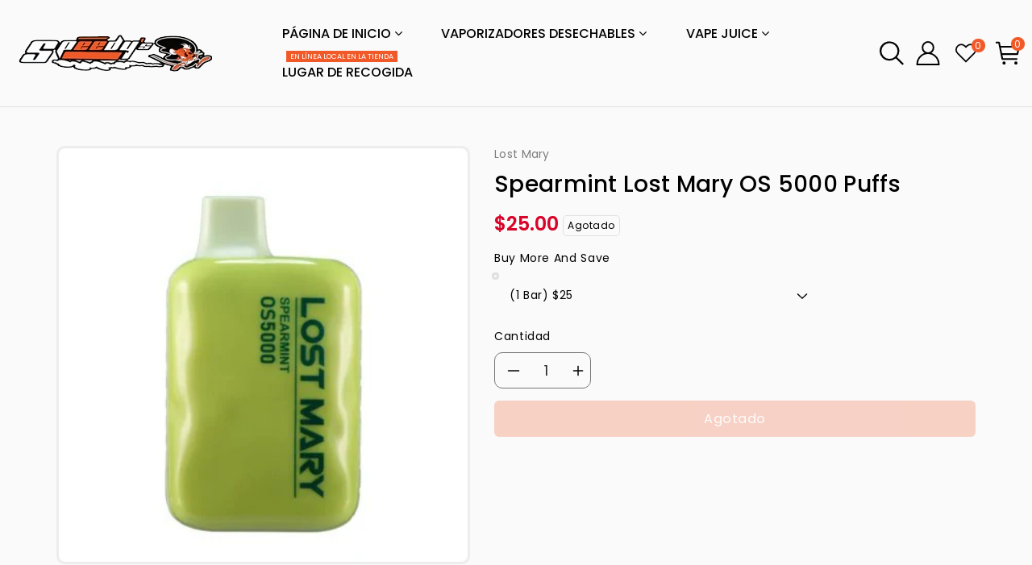

--- FILE ---
content_type: text/html; charset=utf-8
request_url: https://speedystemecula.com/es/products/spearmint-lost-mary-os-5000-puffs
body_size: 40791
content:
<!doctype html>
<html class="no-js wbboxlt" lang="es" >



  
  <head>
    <script async src="https://pagead2.googlesyndication.com/pagead/js/adsbygoogle.js?client=ca-pub-9475967923546492"
     crossorigin="anonymous"></script>
    <meta charset="utf-8">
    <meta http-equiv="X-UA-Compatible" content="IE=edge">
    <meta name="viewport" content="width=device-width,initial-scale=1">
    <meta name="theme-color" content="">
    <link rel="canonical" href="https://speedystemecula.com/es/products/spearmint-lost-mary-os-5000-puffs">
    <link rel="preconnect" href="https://cdn.shopify.com" crossorigin>
    <meta name="theme-color" content="#000000"><link rel="icon" type="image/png" href="//speedystemecula.com/cdn/shop/files/fav.fw_32x32.png?v=1712411404"><title>
      Spearmint Lost Mary OS 5000 Puffs
 &ndash; Speedy&#39;s Temecula Smoke And Vape Store</title>

    

    

<meta property="og:site_name" content="Speedy&#39;s Temecula Smoke And Vape Store">
<meta property="og:url" content="https://speedystemecula.com/es/products/spearmint-lost-mary-os-5000-puffs">
<meta property="og:title" content="Spearmint Lost Mary OS 5000 Puffs">
<meta property="og:type" content="product">
<meta property="og:description" content="Experimente lo mejor en fumar y vapear en Speedy&#39;s Smoke And Vape Shop. Encuentre productos premium y consejos de expertos para fumar o vapear perfecto. Su destino único para un servicio de primer nivel y productos básicos de calidad."><meta property="og:image" content="http://speedystemecula.com/cdn/shop/files/FullSizeRender_128f42d3-03f9-4ecd-8d5d-e0113004bcc8.jpg?v=1711941590">
  <meta property="og:image:secure_url" content="https://speedystemecula.com/cdn/shop/files/FullSizeRender_128f42d3-03f9-4ecd-8d5d-e0113004bcc8.jpg?v=1711941590">
  <meta property="og:image:width" content="400">
  <meta property="og:image:height" content="400"><meta property="og:price:amount" content="25.00">
  <meta property="og:price:currency" content="USD"><meta name="twitter:site" content="@shopify"><meta name="twitter:card" content="summary_large_image">
<meta name="twitter:title" content="Spearmint Lost Mary OS 5000 Puffs">
<meta name="twitter:description" content="Experimente lo mejor en fumar y vapear en Speedy&#39;s Smoke And Vape Shop. Encuentre productos premium y consejos de expertos para fumar o vapear perfecto. Su destino único para un servicio de primer nivel y productos básicos de calidad.">


    <script src="//speedystemecula.com/cdn/shop/t/2/assets/global.js?v=138967679220690932761693387262" defer="defer"></script>
     
     <script src="//speedystemecula.com/cdn/shop/t/2/assets/jquery.min.js?v=133494139889153862371693387262"></script>
     <script src="//speedystemecula.com/cdn/shop/t/2/assets/popper.min.js?v=8772223469220370781693387262" defer="defer"></script>
     <script src="//speedystemecula.com/cdn/shop/t/2/assets/bootstrap.min.js?v=137179542109231419321693387260" defer="defer"></script>
     <script src="//speedystemecula.com/cdn/shop/t/2/assets/slick.min.js?v=178580994933293475341693387263" defer="defer"></script>
     <script src="//speedystemecula.com/cdn/shop/t/2/assets/wbcustom.js?v=84348311545050842511693387263"></script>
     <script src="//speedystemecula.com/cdn/shop/t/2/assets/countdown.min.js?v=183628871504181764921693387261" defer="defer"></script>
     <script src="//speedystemecula.com/cdn/shop/t/2/assets/webivariant.js?v=41871635882198033731693387263" defer="defer"></script>
     <script>window.performance && window.performance.mark && window.performance.mark('shopify.content_for_header.start');</script><meta id="shopify-digital-wallet" name="shopify-digital-wallet" content="/81914724633/digital_wallets/dialog">
<link rel="alternate" hreflang="x-default" href="https://speedystemecula.com/products/spearmint-lost-mary-os-5000-puffs">
<link rel="alternate" hreflang="en" href="https://speedystemecula.com/products/spearmint-lost-mary-os-5000-puffs">
<link rel="alternate" hreflang="es" href="https://speedystemecula.com/es/products/spearmint-lost-mary-os-5000-puffs">
<link rel="alternate" hreflang="ko" href="https://speedystemecula.com/ko/products/spearmint-lost-mary-os-5000-puffs">
<link rel="alternate" type="application/json+oembed" href="https://speedystemecula.com/es/products/spearmint-lost-mary-os-5000-puffs.oembed">
<script async="async" src="/checkouts/internal/preloads.js?locale=es-US"></script>
<script id="shopify-features" type="application/json">{"accessToken":"cd6d331fc3c3a054e79014765fdd7ea3","betas":["rich-media-storefront-analytics"],"domain":"speedystemecula.com","predictiveSearch":true,"shopId":81914724633,"locale":"es"}</script>
<script>var Shopify = Shopify || {};
Shopify.shop = "speedys-smoke-and-vape-one.myshopify.com";
Shopify.locale = "es";
Shopify.currency = {"active":"USD","rate":"1.0"};
Shopify.country = "US";
Shopify.theme = {"name":"Speedy's Smoke And Vape","id":158557045017,"schema_name":"Smoke \u0026 Vape","schema_version":"4.2.0","theme_store_id":null,"role":"main"};
Shopify.theme.handle = "null";
Shopify.theme.style = {"id":null,"handle":null};
Shopify.cdnHost = "speedystemecula.com/cdn";
Shopify.routes = Shopify.routes || {};
Shopify.routes.root = "/es/";</script>
<script type="module">!function(o){(o.Shopify=o.Shopify||{}).modules=!0}(window);</script>
<script>!function(o){function n(){var o=[];function n(){o.push(Array.prototype.slice.apply(arguments))}return n.q=o,n}var t=o.Shopify=o.Shopify||{};t.loadFeatures=n(),t.autoloadFeatures=n()}(window);</script>
<script id="shop-js-analytics" type="application/json">{"pageType":"product"}</script>
<script defer="defer" async type="module" src="//speedystemecula.com/cdn/shopifycloud/shop-js/modules/v2/client.init-shop-cart-sync_2Gr3Q33f.es.esm.js"></script>
<script defer="defer" async type="module" src="//speedystemecula.com/cdn/shopifycloud/shop-js/modules/v2/chunk.common_noJfOIa7.esm.js"></script>
<script defer="defer" async type="module" src="//speedystemecula.com/cdn/shopifycloud/shop-js/modules/v2/chunk.modal_Deo2FJQo.esm.js"></script>
<script type="module">
  await import("//speedystemecula.com/cdn/shopifycloud/shop-js/modules/v2/client.init-shop-cart-sync_2Gr3Q33f.es.esm.js");
await import("//speedystemecula.com/cdn/shopifycloud/shop-js/modules/v2/chunk.common_noJfOIa7.esm.js");
await import("//speedystemecula.com/cdn/shopifycloud/shop-js/modules/v2/chunk.modal_Deo2FJQo.esm.js");

  window.Shopify.SignInWithShop?.initShopCartSync?.({"fedCMEnabled":true,"windoidEnabled":true});

</script>
<script id="__st">var __st={"a":81914724633,"offset":-28800,"reqid":"35bbcaff-acf4-474c-b6c5-2025afb6da98-1769272226","pageurl":"speedystemecula.com\/es\/products\/spearmint-lost-mary-os-5000-puffs","u":"67cfbdb45b5e","p":"product","rtyp":"product","rid":9206608527641};</script>
<script>window.ShopifyPaypalV4VisibilityTracking = true;</script>
<script id="captcha-bootstrap">!function(){'use strict';const t='contact',e='account',n='new_comment',o=[[t,t],['blogs',n],['comments',n],[t,'customer']],c=[[e,'customer_login'],[e,'guest_login'],[e,'recover_customer_password'],[e,'create_customer']],r=t=>t.map((([t,e])=>`form[action*='/${t}']:not([data-nocaptcha='true']) input[name='form_type'][value='${e}']`)).join(','),a=t=>()=>t?[...document.querySelectorAll(t)].map((t=>t.form)):[];function s(){const t=[...o],e=r(t);return a(e)}const i='password',u='form_key',d=['recaptcha-v3-token','g-recaptcha-response','h-captcha-response',i],f=()=>{try{return window.sessionStorage}catch{return}},m='__shopify_v',_=t=>t.elements[u];function p(t,e,n=!1){try{const o=window.sessionStorage,c=JSON.parse(o.getItem(e)),{data:r}=function(t){const{data:e,action:n}=t;return t[m]||n?{data:e,action:n}:{data:t,action:n}}(c);for(const[e,n]of Object.entries(r))t.elements[e]&&(t.elements[e].value=n);n&&o.removeItem(e)}catch(o){console.error('form repopulation failed',{error:o})}}const l='form_type',E='cptcha';function T(t){t.dataset[E]=!0}const w=window,h=w.document,L='Shopify',v='ce_forms',y='captcha';let A=!1;((t,e)=>{const n=(g='f06e6c50-85a8-45c8-87d0-21a2b65856fe',I='https://cdn.shopify.com/shopifycloud/storefront-forms-hcaptcha/ce_storefront_forms_captcha_hcaptcha.v1.5.2.iife.js',D={infoText:'Protegido por hCaptcha',privacyText:'Privacidad',termsText:'Términos'},(t,e,n)=>{const o=w[L][v],c=o.bindForm;if(c)return c(t,g,e,D).then(n);var r;o.q.push([[t,g,e,D],n]),r=I,A||(h.body.append(Object.assign(h.createElement('script'),{id:'captcha-provider',async:!0,src:r})),A=!0)});var g,I,D;w[L]=w[L]||{},w[L][v]=w[L][v]||{},w[L][v].q=[],w[L][y]=w[L][y]||{},w[L][y].protect=function(t,e){n(t,void 0,e),T(t)},Object.freeze(w[L][y]),function(t,e,n,w,h,L){const[v,y,A,g]=function(t,e,n){const i=e?o:[],u=t?c:[],d=[...i,...u],f=r(d),m=r(i),_=r(d.filter((([t,e])=>n.includes(e))));return[a(f),a(m),a(_),s()]}(w,h,L),I=t=>{const e=t.target;return e instanceof HTMLFormElement?e:e&&e.form},D=t=>v().includes(t);t.addEventListener('submit',(t=>{const e=I(t);if(!e)return;const n=D(e)&&!e.dataset.hcaptchaBound&&!e.dataset.recaptchaBound,o=_(e),c=g().includes(e)&&(!o||!o.value);(n||c)&&t.preventDefault(),c&&!n&&(function(t){try{if(!f())return;!function(t){const e=f();if(!e)return;const n=_(t);if(!n)return;const o=n.value;o&&e.removeItem(o)}(t);const e=Array.from(Array(32),(()=>Math.random().toString(36)[2])).join('');!function(t,e){_(t)||t.append(Object.assign(document.createElement('input'),{type:'hidden',name:u})),t.elements[u].value=e}(t,e),function(t,e){const n=f();if(!n)return;const o=[...t.querySelectorAll(`input[type='${i}']`)].map((({name:t})=>t)),c=[...d,...o],r={};for(const[a,s]of new FormData(t).entries())c.includes(a)||(r[a]=s);n.setItem(e,JSON.stringify({[m]:1,action:t.action,data:r}))}(t,e)}catch(e){console.error('failed to persist form',e)}}(e),e.submit())}));const S=(t,e)=>{t&&!t.dataset[E]&&(n(t,e.some((e=>e===t))),T(t))};for(const o of['focusin','change'])t.addEventListener(o,(t=>{const e=I(t);D(e)&&S(e,y())}));const B=e.get('form_key'),M=e.get(l),P=B&&M;t.addEventListener('DOMContentLoaded',(()=>{const t=y();if(P)for(const e of t)e.elements[l].value===M&&p(e,B);[...new Set([...A(),...v().filter((t=>'true'===t.dataset.shopifyCaptcha))])].forEach((e=>S(e,t)))}))}(h,new URLSearchParams(w.location.search),n,t,e,['guest_login'])})(!0,!0)}();</script>
<script integrity="sha256-4kQ18oKyAcykRKYeNunJcIwy7WH5gtpwJnB7kiuLZ1E=" data-source-attribution="shopify.loadfeatures" defer="defer" src="//speedystemecula.com/cdn/shopifycloud/storefront/assets/storefront/load_feature-a0a9edcb.js" crossorigin="anonymous"></script>
<script data-source-attribution="shopify.dynamic_checkout.dynamic.init">var Shopify=Shopify||{};Shopify.PaymentButton=Shopify.PaymentButton||{isStorefrontPortableWallets:!0,init:function(){window.Shopify.PaymentButton.init=function(){};var t=document.createElement("script");t.src="https://speedystemecula.com/cdn/shopifycloud/portable-wallets/latest/portable-wallets.es.js",t.type="module",document.head.appendChild(t)}};
</script>
<script data-source-attribution="shopify.dynamic_checkout.buyer_consent">
  function portableWalletsHideBuyerConsent(e){var t=document.getElementById("shopify-buyer-consent"),n=document.getElementById("shopify-subscription-policy-button");t&&n&&(t.classList.add("hidden"),t.setAttribute("aria-hidden","true"),n.removeEventListener("click",e))}function portableWalletsShowBuyerConsent(e){var t=document.getElementById("shopify-buyer-consent"),n=document.getElementById("shopify-subscription-policy-button");t&&n&&(t.classList.remove("hidden"),t.removeAttribute("aria-hidden"),n.addEventListener("click",e))}window.Shopify?.PaymentButton&&(window.Shopify.PaymentButton.hideBuyerConsent=portableWalletsHideBuyerConsent,window.Shopify.PaymentButton.showBuyerConsent=portableWalletsShowBuyerConsent);
</script>
<script>
  function portableWalletsCleanup(e){e&&e.src&&console.error("Failed to load portable wallets script "+e.src);var t=document.querySelectorAll("shopify-accelerated-checkout .shopify-payment-button__skeleton, shopify-accelerated-checkout-cart .wallet-cart-button__skeleton"),e=document.getElementById("shopify-buyer-consent");for(let e=0;e<t.length;e++)t[e].remove();e&&e.remove()}function portableWalletsNotLoadedAsModule(e){e instanceof ErrorEvent&&"string"==typeof e.message&&e.message.includes("import.meta")&&"string"==typeof e.filename&&e.filename.includes("portable-wallets")&&(window.removeEventListener("error",portableWalletsNotLoadedAsModule),window.Shopify.PaymentButton.failedToLoad=e,"loading"===document.readyState?document.addEventListener("DOMContentLoaded",window.Shopify.PaymentButton.init):window.Shopify.PaymentButton.init())}window.addEventListener("error",portableWalletsNotLoadedAsModule);
</script>

<script type="module" src="https://speedystemecula.com/cdn/shopifycloud/portable-wallets/latest/portable-wallets.es.js" onError="portableWalletsCleanup(this)" crossorigin="anonymous"></script>
<script nomodule>
  document.addEventListener("DOMContentLoaded", portableWalletsCleanup);
</script>

<script id='scb4127' type='text/javascript' async='' src='https://speedystemecula.com/cdn/shopifycloud/privacy-banner/storefront-banner.js'></script><link id="shopify-accelerated-checkout-styles" rel="stylesheet" media="screen" href="https://speedystemecula.com/cdn/shopifycloud/portable-wallets/latest/accelerated-checkout-backwards-compat.css" crossorigin="anonymous">
<style id="shopify-accelerated-checkout-cart">
        #shopify-buyer-consent {
  margin-top: 1em;
  display: inline-block;
  width: 100%;
}

#shopify-buyer-consent.hidden {
  display: none;
}

#shopify-subscription-policy-button {
  background: none;
  border: none;
  padding: 0;
  text-decoration: underline;
  font-size: inherit;
  cursor: pointer;
}

#shopify-subscription-policy-button::before {
  box-shadow: none;
}

      </style>
<script id="sections-script" data-sections="main-product,product-recommendations,header" defer="defer" src="//speedystemecula.com/cdn/shop/t/2/compiled_assets/scripts.js?v=1899"></script>
<script>window.performance && window.performance.mark && window.performance.mark('shopify.content_for_header.end');</script>

    <svg style="display:none">

      <symbol id="wish" viewBox="0 0 96 96" ><path d="M87.598,15.029c-9.373-9.373-24.568-9.373-33.94,0L48,20.686l-5.657-5.656c-9.373-9.373-24.569-9.373-33.941,0  c-9.373,9.373-9.373,24.568,0,33.941l5.657,5.654L48,88.566l33.941-33.941l5.656-5.654C96.971,39.598,96.971,24.402,87.598,15.029z   M70.627,54.627L48,77.254L25.374,54.627L14.061,43.314c-6.249-6.248-6.249-16.379,0-22.629c6.249-6.248,16.379-6.248,22.627,0  L48,32l11.314-11.314c6.248-6.248,16.379-6.248,22.627,0c6.248,6.25,6.248,16.379,0,22.629L70.627,54.627z"/></symbol>
  
      
  
    </svg> 

    <style data-shopify>
:root {
        --wbbase-font: Poppins;

        --color-wbmaincolors-text: #f15a28;
        --font-size-header: 32;
        --font-size-base: 14;
        --color-wbbordercolor: #777777;

        --color-base-text: 0, 0, 0;
        --color-shadow: 0, 0, 0;
        --color-base-background-1: 250, 250, 250;
        --color-base-background-2: 235, 235, 235;
        --color-base-solid-button-labels: 255, 255, 255;
        --color-base-outline-button-labels: 0, 0, 0;
        --color-base-accent-1: 241, 90, 40;
        --color-base-accent-2: 0, 0, 0;
        --payment-terms-background-color: #fafafa;

        --gradient-base-background-1: #fafafa;
        --gradient-base-background-2: #ebebeb;
        --gradient-base-accent-1: #f15a28;
        --gradient-base-accent-2: #000000;

        --media-padding: px;
        --media-border-opacity: 0.05;
        --media-border-width: 3px;
        --media-radius: 10px;
        --media-shadow-opacity: 0.0;
        --media-shadow-horizontal-offset: -40px;
        --media-shadow-vertical-offset: -40px;
        --media-shadow-blur-radius: 0px;

        --page-width: 1380px;
        --page-width-margin: 0rem;

        --card-image-padding: 0.0rem;
        --card-corner-radius: 0.8rem;
        --card-text-alignment: left;
        --card-border-width: 0.3rem;
        --card-border-opacity: 0.0;
        --card-shadow-opacity: 0.0;
        --card-shadow-horizontal-offset: 0.0rem;
        --card-shadow-vertical-offset: 0.0rem;
        --card-shadow-blur-radius: 0.0rem;

        --badge-corner-radius: 1.0rem;

        --popup-border-width: 3px;
        --popup-border-opacity: 0.1;
        --popup-corner-radius: 10px;
        --popup-shadow-opacity: 0.0;
        --popup-shadow-horizontal-offset: -40px;
        --popup-shadow-vertical-offset: -40px;
        --popup-shadow-blur-radius: 0px;

        --drawer-border-width: 4px;
        --drawer-border-opacity: 0.0;
        --drawer-shadow-opacity: 0.0;
        --drawer-shadow-horizontal-offset: -40px;
        --drawer-shadow-vertical-offset: -40px;
        --drawer-shadow-blur-radius: 0px;

        --spacing-sections-desktop: px;
        --spacing-sections-mobile: 20px;

        --grid-desktop-vertical-spacing: px;
        --grid-desktop-horizontal-spacing: px;
        --grid-mobile-vertical-spacing: 0px;
        --grid-mobile-horizontal-spacing: 0px;

        --text-boxes-border-opacity: 0.0;
        --text-boxes-border-width: 11px;
        --text-boxes-radius: 0px;
        --text-boxes-shadow-opacity: 0.0;
        --text-boxes-shadow-horizontal-offset: -40px;
        --text-boxes-shadow-vertical-offset: -40px;
        --text-boxes-shadow-blur-radius: 0px;

        --buttons-radius: 6px;
        --buttons-radius-outset: 11px;
        --buttons-border-width: 0px;
        --buttons-border-opacity: 0.0;
        --buttons-shadow-opacity: 0.0;
        --buttons-shadow-horizontal-offset: 0px;
        --buttons-shadow-vertical-offset: -12px;
        --buttons-shadow-blur-radius: 0px;
        --buttons-border-offset: 0.3px;

        --inputs-radius: 6px;
        --inputs-border-width: 3px;
        --inputs-border-opacity: 0.1;
        --inputs-shadow-opacity: 0.0;
        --inputs-shadow-horizontal-offset: 0px;
        --inputs-margin-offset: 0px;
        --inputs-shadow-vertical-offset: 0px;
        --inputs-shadow-blur-radius: 0px;
        --inputs-radius-outset: 9px;

        --variant-pills-radius: 6px;
        --variant-pills-border-width: 3px;
        --variant-pills-border-opacity: 0.2;
        --variant-pills-shadow-opacity: 0.0;
        --variant-pills-shadow-horizontal-offset: 0px;
        --variant-pills-shadow-vertical-offset: 0px;
        --variant-pills-shadow-blur-radius: 0px;
      }

      *,
      *::before,
      *::after {
        box-sizing: inherit;
      }

      html {
        box-sizing: border-box;
        height: 100%;
      }

      body{
            font-size: calc(var(--font-size-base) * 1px);
            font-family: var(--wbbase-font);
            line-height: 1.5;
            letter-spacing: .3px;
            color: rgb(var(--color-foreground));
        }
      svg {
        width: 14px;
        height: 14px;
        transition: .3s ease;
        vertical-align: middle;
      }
    </style>

    <link href="//speedystemecula.com/cdn/shop/t/2/assets/bootstrap.min.css?v=66654331482714394831693387260" rel="stylesheet" type="text/css" media="all" />
    <link href="//speedystemecula.com/cdn/shop/t/2/assets/slick.css?v=98340474046176884051693387263" rel="stylesheet" type="text/css" media="all" />
    <link href="//speedystemecula.com/cdn/shop/t/2/assets/slick-theme.css?v=67893072228317858721693387262" rel="stylesheet" type="text/css" media="all" />
    <link href="//speedystemecula.com/cdn/shop/t/2/assets/font-awesome.min.css?v=140533306961432629691693387261" rel="stylesheet" type="text/css" media="all" />
    <link href="//speedystemecula.com/cdn/shop/t/2/assets/base.css?v=76542724568528835411713946884" rel="stylesheet" type="text/css" media="all" />
    <link href="//speedystemecula.com/cdn/shop/t/2/assets/component-list-menu.css?v=117759738345261419191693387260" rel="stylesheet" type="text/css" media="all" />

    
      <link href="https://fonts.googleapis.com/css?family=Poppins:400,500,600,700"  rel="stylesheet">
    

    
      <link href="https://fonts.googleapis.com/css?family=Great+Vibes:400,500,600,700"  rel="stylesheet">
    
<link rel="stylesheet" href="//speedystemecula.com/cdn/shop/t/2/assets/component-predictive-search.css?v=162195761895754167591693387261" media="print" onload="this.media='all'"><script>document.documentElement.className = document.documentElement.className.replace('no-js', 'js');
    if (Shopify.designMode) {
      document.documentElement.classList.add('shopify-design-mode');
    }
    </script>
  <!-- BEGIN app block: shopify://apps/releasit-cod-form/blocks/app-embed/72faf214-4174-4fec-886b-0d0e8d3af9a2 -->

<!-- BEGIN app snippet: metafields-handlers -->







  
  <!-- END app snippet -->


  <!-- BEGIN app snippet: old-ext -->
  
<script type='application/javascript'>
      var _RSI_COD_FORM_SETTINGS = {"testMode":false,"visiblity":{"enabledOnlyForCountries_array":[],"enabledOnlyForProducts_array":[],"enabledOnlyForTotal":"0,0","isEnabledOnlyForCountries":false,"isEnabledOnlyForProducts":false,"isExcludedForProducts":false,"totalLimitText":"Cash on Delivery is not available for orders above $1000, please use a different payment method."},"cartPage":{"isEnabled":true,"isSeperateButton":true},"productPage":{"addMode":"product-only","hideAddToCartButton":false,"hideQuickCheckoutButtons":true,"ignoreCollectionsV2":false,"ignoreHomeV2":false,"isEnabled":false},"buyNowButton":{"floatingEnabled":true,"floatingPos":"bottom","iconType":"none","shakerType":"bounce","style":{"bgColor":"rgba(0,0,0,1)","borderColor":"rgba(0,0,0,1)","borderRadius":10,"borderWidth":0,"color":"rgba(255,255,255,1)","fontSizeFactor":1,"shadowOpacity":0.3},"subt":"Send Order To The Register","text":"Checkout From Store Kiosk"},"autocomplete":{"freeTrial":20,"isEnabled":false},"codFee":{"commission":300,"commissionName":"Cash on Delivery fee","isFeeEnabled":false,"isFeeTaxable":false},"abandonedCheckouts":{"isEnabled":false},"localization":{"countryCode":"US","country":{"code":"US","label":{"t":{"en":"United States"}},"phonePrefix":"+1"}},"form":{"allTaxesIncluded":{"isEnabled":false,"text":"All taxes included."},"checkoutLines_array":[{"type":"subtotal","title":"Subtotal"},{"type":"shipping","title":"In-Store Pickup "},{"type":"total","title":"Total"}],"deferLoading":true,"discounts":{"applyButton":{"style":{"bgColor":"rgba(0,0,0,1)"},"text":"Apply"},"checkoutLineText":"Discounts","fieldLabel":"Discount code","isEnabled":false,"limitToOneCode":true},"fields":{"areLabelsEnabled":true,"isCountriesV2":true,"isV2":true,"isV3":true,"items_array":[{"type":"order_summary","isActive":true,"position":0,"backendFields":{"label":{"t":{"en":"Order summary","it":"Riepilogo ordine","es":"Resumen del pedido","fr":"Résumé de la commande"}},"hideEdit":true}},{"type":"totals_summary","isActive":true,"position":1,"backendFields":{"label":{"t":{"en":"Totals summary","it":"Riepilogo totali","es":"Resumen total","fr":"Résumé des totaux"}}}},{"type":"shipping_rates","isActive":false,"alignment":"left","position":2,"backendFields":{"label":{"t":{"en":"Shipping rates","it":"Tariffe di spedizione","es":"Tarifas de envío","fr":"Frais d'envoi"}}}},{"type":"first_name","required":true,"showIcon":true,"label":"First Name Or Nick Name","n":{"ph":"Your Name","minL":2,"maxL":250,"eInv":"","reg":""},"isActive":true,"position":3,"backendFields":{"label":{"t":{"en":"First name field","it":"Campo nome","es":"Campo de nombre","fr":"Champ prénom"}},"name":"first_name"}},{"type":"discount_codes","isActive":false,"position":4,"backendFields":{"label":{"t":{"en":"Discount codes","it":"Codici sconto","es":"Códigos de descuento","fr":"Codes de réduction"}}}},{"type":"custom_text","isActive":false,"text":"Enter your shipping address","alignment":"center","fontWeight":"600","fontSizeFactor":1.05,"color":"rgba(0,0,0,1)","position":5,"backendFields":{"label":{"t":{"en":"Custom text","it":"Testo personalizzabile","es":"Texto personalizable","fr":"Texte personnalisé"}}}},{"type":"last_name","required":true,"showIcon":true,"label":"Last name","n":{"ph":"Last name","minL":2,"maxL":250,"eInv":"","reg":""},"isActive":false,"position":6,"backendFields":{"label":{"t":{"en":"Last name field","it":"Campo cognome","es":"Campo de apellido","fr":"Champ nom de famille"}},"name":"last_name"}},{"type":"phone","required":true,"showIcon":true,"label":"Phone number","n":{"ph":"Phone","minL":1,"maxL":15,"reg":"","pf":""},"isActive":false,"position":7,"backendFields":{"label":{"t":{"en":"Phone field","it":"Campo telefono","es":"Campo de teléfono","fr":"Champ téléphone"}},"name":"phone"}},{"type":"address","required":true,"showIcon":true,"label":"Address","n":{"ph":"Address","minL":2,"maxL":250,"eInv":"","reg":"","pf":""},"isActive":false,"position":8,"backendFields":{"label":{"t":{"en":"Address field","it":"Campo indirizzo","es":"Campo de dirección","fr":"Champ d'adresse"}},"name":"address"}},{"type":"civic_number","required":false,"showIcon":true,"label":"Address 2","n":{"ph":"Address 2","minL":1,"maxL":250,"eInv":"","reg":"","pf":""},"isActive":false,"position":9,"backendFields":{"label":{"t":{"en":"Address 2 field","it":"Campo numero civico","es":"Campo de dirección 2","fr":"Champ adresse 2"}},"name":"civic_number"}},{"type":"province_country_field","position":10,"required":true,"label":"State","disableDd":false,"n":{"ph":"State"},"isActive":false,"backendFields":{"label":{"t":{"en":"State field"}},"name":"province_country_field","replacesType":"province","elementType":"select","options":[{"label":"Alabama","value":"AL"},{"label":"Alaska","value":"AK"},{"label":"American Samoa","value":"AS"},{"label":"Arizona","value":"AZ"},{"label":"Arkansas","value":"AR"},{"label":"California","value":"CA"},{"label":"Colorado","value":"CO"},{"label":"Connecticut","value":"CT"},{"label":"Delaware","value":"DE"},{"label":"Florida","value":"FL"},{"label":"Georgia","value":"GA"},{"label":"Guam","value":"GU"},{"label":"Hawaii","value":"HI"},{"label":"Idaho","value":"ID"},{"label":"Illinois","value":"IL"},{"label":"Indiana","value":"IN"},{"label":"Iowa","value":"IA"},{"label":"Kansas","value":"KS"},{"label":"Kentucky","value":"KY"},{"label":"Louisiana","value":"LA"},{"label":"Maine","value":"ME"},{"label":"Marshall Islands","value":"MH"},{"label":"Maryland","value":"MD"},{"label":"Massachusetts","value":"MA"},{"label":"Michigan","value":"MI"},{"label":"Federated States of Micronesia","value":"FM"},{"label":"Minnesota","value":"MN"},{"label":"Mississippi","value":"MS"},{"label":"Missouri","value":"MO"},{"label":"Montana","value":"MT"},{"label":"Nebraska","value":"NE"},{"label":"Nevada","value":"NV"},{"label":"New Hampshire","value":"NH"},{"label":"New Jersey","value":"NJ"},{"label":"New Mexico","value":"NM"},{"label":"New York","value":"NY"},{"label":"North Carolina","value":"NC"},{"label":"North Dakota","value":"ND"},{"label":"Northern Mariana Islands","value":"MP"},{"label":"Ohio","value":"OH"},{"label":"Oklahoma","value":"OK"},{"label":"Oregon","value":"OR"},{"label":"Palau","value":"PW"},{"label":"Pennsylvania","value":"PA"},{"label":"Puerto Rico","value":"PR"},{"label":"Rhode Island","value":"RI"},{"label":"South Carolina","value":"SC"},{"label":"South Dakota","value":"SD"},{"label":"Tennessee","value":"TN"},{"label":"Texas","value":"TX"},{"label":"Virgin Islands","value":"VI"},{"label":"Utah","value":"UT"},{"label":"Vermont","value":"VT"},{"label":"Virginia","value":"VA"},{"label":"Washington","value":"WA"},{"label":"District of Columbia","value":"DC"},{"label":"West Virginia","value":"WV"},{"label":"Wisconsin","value":"WI"},{"label":"Wyoming","value":"WY"},{"label":"Armed Forces Americas","value":"AA"},{"label":"Armed Forces Europe","value":"AE"},{"label":"Armed Forces Pacific","value":"AP"}]}},{"type":"city","required":true,"showIcon":true,"label":"City","n":{"ph":"City","minL":2,"maxL":250,"eInv":"","reg":"","pf":""},"isActive":false,"position":11,"backendFields":{"label":{"t":{"en":"City field","it":"Campo città","es":"Campo de la ciudad","fr":"Champ de la ville"}},"name":"city"}},{"type":"zip_code","required":true,"showIcon":true,"label":"Zip code","n":{"ph":"Zip code","minL":2,"maxL":250,"eInv":"","reg":"","pf":""},"isActive":false,"position":12,"backendFields":{"label":{"t":{"en":"Zip code field","it":"Campo codice postale (CAP)","es":"Campo de código postal","fr":"Champ code postal"}},"name":"zip_code"}},{"type":"email","required":false,"showIcon":true,"label":"Email","n":{"ph":"Email","minL":1,"maxL":250},"isActive":false,"position":13,"backendFields":{"label":{"t":{"en":"Email field","it":"Campo email","es":"Campo de correo electrónico","fr":"Champ e-mail"}},"name":"email"}},{"type":"note","showIcon":true,"required":false,"label":"Order note","n":{"ph":"Order note","minL":1,"maxL":250,"eInv":"","reg":"","pf":""},"isActive":false,"position":14,"backendFields":{"label":{"t":{"en":"Order note field","it":"Campo nota sull'ordine","es":"Campo de nota del pedido","fr":"Champ de note de commande"}},"name":"note"}},{"type":"newsletter_subscribe_checkbox","label":"Subscribe to stay updated with new products and offers!","isActive":false,"isPreselected":false,"position":15,"backendFields":{"label":{"t":{"en":"Newsletter field","it":"Campo iscrizione marketing","es":"Campo de inscripción de marketing","fr":"Champ de saisie marketing"}},"name":"newsletter_subscribe_checkbox"}},{"type":"terms_accept_checkbox","required":true,"label":"Accept our <a href=\"/policies/terms-of-service\">terms and conditions</a>","isActive":false,"position":16,"backendFields":{"label":{"t":{"en":"Accept terms field","it":"Campo accettazione dei termini","es":"Campo de aceptación de términos","fr":"Champ d'acceptation des conditions"}},"name":"terms_accept_checkbox"}},{"type":"submit_button","isActive":true,"position":17,"backendFields":{"label":{"t":{"en":"Submit button","it":"Pulsante di invio","es":"Botón de envío","fr":"Bouton de soumission"}}}}],"title":"Enter your shipping address","titleAlign":"left"},"generalTexts":{"errors":{"invalidDiscountCode":"Enter a valid discount code.","invalidEmail":"Enter a valid email address.","invalidGeneric":"Enter a valid value.","invalidPhone":"Enter a valid phone number.","oneDiscountCodeAllowed":"Only 1 discount per order is allowed.","required":"This field is required."},"free":"Free","selectShippingRate":"In-Store Pickup"},"hasDraftChoButton":true,"hasEmbeddedV2":true,"hasInlineVal":true,"hasNewQOSel":true,"header":{"showClose":true,"title":"Speedy's Store Order Summary","titleStyle":{"alignment":"left","fontSizeFactor":1,"color":"rgba(0,0,0,1)","fontWeight":"600"}},"hideCheckoutLines":false,"isEmbedded":false,"isRtlEnabled":false,"isUsingAppEmbed":true,"isUsingScriptTag":true,"isUsingSpCdn":true,"style":{"bgColor":"rgba(255,255,255,1)","borderColor":"rgba(0,0,0,1)","borderRadius":9,"borderWidth":0,"color":"rgba(0,0,0,1)","fontSizeFactor":1,"fullScr":true,"shadowOpacity":0.2},"submitButton":{"iconType":"none","shakerType":"none","style":{"borderColor":"rgba(0,0,0,1)","bgColor":"rgba(0,0,0,1)","color":"rgba(255,255,255,1)","borderRadius":2,"borderWidth":0,"shadowOpacity":0.1,"fontSizeFactor":1},"subt":"Send Order To The Register","text":"Complete Order - {order_total}"},"useMoneyFormat":true,"useMoneyFormatV2":true,"currentPage":"","currentStatus":"","postUrl":"/apps/rsi-cod-form-do-not-change/create-order"},"tracking":{"disableAllEvents":false,"items_array":[]},"shippingRates":{"isAutomatic":false,"items_array":[{"type":"custom","title":"In-Store Pickup From Kiosk","condition":[{"type":"if_total_greater_or_equal_than","value":100},{"type":"if_total_greater_or_equal_than","value":0}],"price":0,"priority":1,"desc":""},{"type":"default","title":"Default rate","price":0,"priority":0}],"sortMode":"price-low-high"},"integrations":{"codFee":false},"general":{"bsMess":"","disableAutofill":false,"disableAutomaticDs":false,"noTagsToOrders":true,"paymentMethod":{"isEnabled":false,"name":"Cash on Delivery (COD)"},"redirectToCustomPage":{"isEnabled":true,"messHtml":"<p style=\"text-align: center;\"><span style=\"font-size: 24px;\"><strong><img src=\"https://cdn.shopify.com/s/files/1/0819/1472/4633/files/speedyslogotrans.fw.png?1553\" alt=\"\" width=\"250\" height=\"57\"></strong></span></p>\n<p style=\"text-align: center;\"><span style=\"font-size: 24px;\"><strong>Thank you for your purchase {first_name}! 🎉</strong></span></p>\n<p style=\"text-align: center;\"><span style=\"font-size: 18px;\"><strong>Please notify an employee at the register your order has been submitted from the kiosk, your order will be ready for pickup and purchase at the register. ✅<br><br>Your Order Number Is {order_number}<br><br><br></strong></span></p>","type":"url","url":"https://speedystemecula.com/pages/thank-you"},"saveOrdersAsDrafts":false,"saveUtms":false,"sendSms":true},"upsells":{"addButton":{"shakerType":"none","style":{"borderColor":"rgba(0,0,0,1)","bgColor":"rgba(0,0,0,1)","color":"rgba(255,255,255,1)","borderRadius":2,"shadowOpacity":0.1,"borderWidth":0},"text":"Add to my order"},"isPostPurchase":true,"maxNum":2,"noThanksButton":{"style":{"borderColor":"rgba(0,0,0,1)","bgColor":"rgba(255,255,255,1)","color":"rgba(0,0,0,1)","borderRadius":2,"shadowOpacity":0.1,"borderWidth":2},"text":"No thank you, complete my order"},"showQuantitySelector":false,"topText":"Add {product_name} to your order!","isEnabled":false,"postUrl":"/apps/rsi-cod-form-do-not-change/get-upsell"},"reportPostUrl":"/apps/rsi-cod-form-do-not-change/send-report","messOtp":{"attempts":3,"isEnabled":false,"mode":"sms","smsMess":"{otp_code} is your verification code for your order.","tAttemptsExceeded":"You have reached the limit of resends, please try again with a different phone number.","tChangePhone":"Change phone number","tDescription":"A verification code was sent via SMS to your phone number {phone_number}. Enter your code below to verify your phone number:","tInvalidCode":"The code you entered is not valid, please try again.","tNewCodeSent":"A new code was sent via SMS to your phone number {phone_number}. Enter the code above.","tResend":"Resend code","tTitle":"Verify your phone number to complete your order","tVerify":"Verify","tYourCode":"Your code","postUrl":"/apps/rsi-cod-form-do-not-change/get-phone-number-otp"},"isSpCdnActive":true};
    </script>
  




<script src='https://cdn.shopify.com/extensions/019beb07-84de-7516-82d3-e3332f41c710/releasit-cod-form-351/assets/datepicker.min.js' defer></script><script src='https://cdn.shopify.com/extensions/019beb07-84de-7516-82d3-e3332f41c710/releasit-cod-form-351/assets/get-form-script.min.js' defer></script><script id='rsi-cod-form-product-cache' type='application/json'>
  {"id":9206608527641,"title":"Spearmint Lost Mary OS 5000 Puffs","handle":"spearmint-lost-mary-os-5000-puffs","description":"","published_at":"2024-03-29T02:35:03-07:00","created_at":"2024-03-29T02:35:03-07:00","vendor":"Lost Mary","type":"Disposable Vape","tags":["Lost Mary OS5000","Spearmint"],"price":2500,"price_min":2500,"price_max":20000,"available":false,"price_varies":true,"compare_at_price":null,"compare_at_price_min":0,"compare_at_price_max":0,"compare_at_price_varies":false,"variants":[{"id":48317337239833,"title":"(1 Bar) $25","option1":"(1 Bar) $25","option2":null,"option3":null,"sku":null,"requires_shipping":true,"taxable":true,"featured_image":null,"available":false,"name":"Spearmint Lost Mary OS 5000 Puffs - (1 Bar) $25","public_title":"(1 Bar) $25","options":["(1 Bar) $25"],"price":2500,"weight":0,"compare_at_price":null,"inventory_management":"shopify","barcode":null,"requires_selling_plan":false,"selling_plan_allocations":[]},{"id":48317337272601,"title":"(2 Bars) $45","option1":"(2 Bars) $45","option2":null,"option3":null,"sku":null,"requires_shipping":true,"taxable":true,"featured_image":null,"available":false,"name":"Spearmint Lost Mary OS 5000 Puffs - (2 Bars) $45","public_title":"(2 Bars) $45","options":["(2 Bars) $45"],"price":4500,"weight":0,"compare_at_price":null,"inventory_management":"shopify","barcode":null,"requires_selling_plan":false,"selling_plan_allocations":[]},{"id":48317337305369,"title":"(10 Bars) $200","option1":"(10 Bars) $200","option2":null,"option3":null,"sku":null,"requires_shipping":true,"taxable":true,"featured_image":null,"available":false,"name":"Spearmint Lost Mary OS 5000 Puffs - (10 Bars) $200","public_title":"(10 Bars) $200","options":["(10 Bars) $200"],"price":20000,"weight":0,"compare_at_price":null,"inventory_management":"shopify","barcode":null,"requires_selling_plan":false,"selling_plan_allocations":[]}],"images":["\/\/speedystemecula.com\/cdn\/shop\/files\/FullSizeRender_128f42d3-03f9-4ecd-8d5d-e0113004bcc8.jpg?v=1711941590"],"featured_image":"\/\/speedystemecula.com\/cdn\/shop\/files\/FullSizeRender_128f42d3-03f9-4ecd-8d5d-e0113004bcc8.jpg?v=1711941590","options":["Buy More And Save"],"media":[{"alt":null,"id":37432605180185,"position":1,"preview_image":{"aspect_ratio":1.0,"height":400,"width":400,"src":"\/\/speedystemecula.com\/cdn\/shop\/files\/FullSizeRender_128f42d3-03f9-4ecd-8d5d-e0113004bcc8.jpg?v=1711941590"},"aspect_ratio":1.0,"height":400,"media_type":"image","src":"\/\/speedystemecula.com\/cdn\/shop\/files\/FullSizeRender_128f42d3-03f9-4ecd-8d5d-e0113004bcc8.jpg?v=1711941590","width":400}],"requires_selling_plan":false,"selling_plan_groups":[],"content":""}
</script>
<script id='rsi-cod-form-product-collections-cache' type='application/json'>
  [{"id":476378202393,"handle":"disposable-vapes","title":"Disposable Vapes","updated_at":"2026-01-24T04:13:47-08:00","body_html":"","published_at":"2024-03-31T07:42:43-07:00","sort_order":"best-selling","template_suffix":"","disjunctive":false,"rules":[{"column":"type","relation":"equals","condition":"Disposable Vape"}],"published_scope":"global"},{"id":476253978905,"handle":"lost-mary-os-1","title":"Lost Mary OS","updated_at":"2024-12-20T16:10:12-08:00","body_html":"","published_at":"2024-03-28T04:11:16-07:00","sort_order":"best-selling","template_suffix":"","disjunctive":false,"rules":[{"column":"title","relation":"contains","condition":"Lost Mary OS"}],"published_scope":"web"},{"id":476005204249,"handle":"lost-mary-os","updated_at":"2025-03-21T09:00:19-07:00","published_at":"2024-03-22T22:28:19-07:00","sort_order":"best-selling","template_suffix":"lost-mary-main-collection","published_scope":"web","title":"María perdida MO","body_html":""}]
</script>



<script type='application/javascript'>
  
  var _RSI_COD_FORM_MONEY_FORMAT = '${{amount}}';
  
</script>
<script type='application/javascript'>
  var _RSI_COD_FORM_SWIFFY_JS_URL = "https://cdn.shopify.com/extensions/019beb07-84de-7516-82d3-e3332f41c710/releasit-cod-form-351/assets/swiffy-slider.min.js";
  var _RSI_COD_FORM_SWIFFY_CSS_URL = "https://cdn.shopify.com/extensions/019beb07-84de-7516-82d3-e3332f41c710/releasit-cod-form-351/assets/swiffy-slider.min.css";
</script>
<script>
  var _RSI_COD_FORM_CSS_URL = "https://cdn.shopify.com/extensions/019beb07-84de-7516-82d3-e3332f41c710/releasit-cod-form-351/assets/style.min.css";
  var _RSI_COD_FORM_CSS_DATE_URL = "https://cdn.shopify.com/extensions/019beb07-84de-7516-82d3-e3332f41c710/releasit-cod-form-351/assets/datepicker.min.css";

  var RSI_CSS_LOADER = function () {
    var head = document.head;
    var link1 = document.createElement('link');

    link1.type = 'text/css';
    link1.rel = 'stylesheet';
    link1.href = _RSI_COD_FORM_CSS_URL;

    var link2 = document.createElement('link');

    link2.type = 'text/css';
    link2.rel = 'stylesheet';
    link2.href = _RSI_COD_FORM_CSS_DATE_URL;

    head.appendChild(link1);
    head.appendChild(link2);
  };

  if (document.readyState === 'interactive' || document.readyState === 'complete') {
    RSI_CSS_LOADER();
  } else {
    document.addEventListener('DOMContentLoaded', RSI_CSS_LOADER);
  }
</script>
<style>
  button._rsi-buy-now-button,
  div._rsi-buy-now-button,
  a._rsi-buy-now-button {
    width: 100%;
    font-weight: 600;
    padding: 12px 20px 14px;
    font-size: 16px;
    text-align: center;
    line-height: 1.3;
    margin-top: 10px;
    cursor: pointer;
    display: -webkit-box;
    display: -ms-flexbox;
    display: flex;
    -webkit-box-pack: center;
    -ms-flex-pack: center;
    justify-content: center;
    -webkit-box-align: center;
    -ms-flex-align: center;
    align-items: center;
    text-decoration: none;
    font-family: inherit;
    min-height: 51px;
    height: auto;
    border: 0 !important;
    -webkit-appearance: none;
    -moz-appearance: none;
    appearance: none;
    -webkit-box-sizing: border-box;
    box-sizing: border-box;
  }

  ._rsi-buy-now-button > span {
    font-weight: inherit !important;
    font-size: inherit !important;
    text-align: inherit !important;
    line-height: inherit !important;
    text-decoration: inherit !important;
    font-family: inherit !important;
    -webkit-box-ordinal-group: 2;
    -ms-flex-order: 1;
    order: 1;
    color: inherit !important;
    margin: 0;
  }

  product-form.product-form .product-form__buttons ._rsi-buy-now-button._rsi-buy-now-button-product {
    margin-bottom: 10px;
  }

  ._rsi-buy-now-button-subtitle {
    display: block;
    font-weight: 400;
    opacity: 0.95;
    font-size: 90%;
    margin-top: 3px;
    color: inherit !important;
  }

  ._rsi-buy-now-button ._rsi-button-icon {
    -webkit-box-flex: 0;
    -ms-flex-positive: 0;
    flex-grow: 0;
    -ms-flex-negative: 0;
    flex-shrink: 0;
    border: none;
    outline: none;
    box-shadow: none;
    stroke: none;
    height: auto;
    width: auto;
  }

  ._rsi-buy-now-button ._rsi-button-icon._rsi-button-icon-left {
    -webkit-box-ordinal-group: 1;
    -ms-flex-order: 0;
    order: 0;
    margin-right: 7px;
    margin-left: 0;
  }

  ._rsi-buy-now-button._rsi-buy-now-button-with-subtitle ._rsi-button-icon._rsi-button-icon-left {
    margin-right: 14px;
  }

  ._rsi-buy-now-button ._rsi-button-icon._rsi-button-icon-right {
    -webkit-box-ordinal-group: 3;
    -ms-flex-order: 2;
    order: 2;
    margin-left: 7px;
    margin-right: 7px;
  }

  ._rsi-buy-now-button._rsi-buy-now-button-with-subtitle ._rsi-button-icon._rsi-button-icon-right {
    margin-left: 14px;
  }

  ._rsi-buy-now-button-floating {
    width: 100%;
    position: fixed;
    left: 0;
    right: 0;
    bottom: 0;
    z-index: 100099900;
    padding: 0;
  }

  ._rsi-buy-now-button-floating[data-position='top'] {
    bottom: unset;
    top: 0;
  }

  ._rsi-buy-now-button-floating ._rsi-buy-now-button {
    min-height: 53px;
    margin-top: 0;
  }

  #_rsi-cod-form-embed,
  #_rsi-cod-form-modal {
    display: none;
  }
</style>


<!-- END app snippet -->


<!-- END app block --><link href="https://monorail-edge.shopifysvc.com" rel="dns-prefetch">
<script>(function(){if ("sendBeacon" in navigator && "performance" in window) {try {var session_token_from_headers = performance.getEntriesByType('navigation')[0].serverTiming.find(x => x.name == '_s').description;} catch {var session_token_from_headers = undefined;}var session_cookie_matches = document.cookie.match(/_shopify_s=([^;]*)/);var session_token_from_cookie = session_cookie_matches && session_cookie_matches.length === 2 ? session_cookie_matches[1] : "";var session_token = session_token_from_headers || session_token_from_cookie || "";function handle_abandonment_event(e) {var entries = performance.getEntries().filter(function(entry) {return /monorail-edge.shopifysvc.com/.test(entry.name);});if (!window.abandonment_tracked && entries.length === 0) {window.abandonment_tracked = true;var currentMs = Date.now();var navigation_start = performance.timing.navigationStart;var payload = {shop_id: 81914724633,url: window.location.href,navigation_start,duration: currentMs - navigation_start,session_token,page_type: "product"};window.navigator.sendBeacon("https://monorail-edge.shopifysvc.com/v1/produce", JSON.stringify({schema_id: "online_store_buyer_site_abandonment/1.1",payload: payload,metadata: {event_created_at_ms: currentMs,event_sent_at_ms: currentMs}}));}}window.addEventListener('pagehide', handle_abandonment_event);}}());</script>
<script id="web-pixels-manager-setup">(function e(e,d,r,n,o){if(void 0===o&&(o={}),!Boolean(null===(a=null===(i=window.Shopify)||void 0===i?void 0:i.analytics)||void 0===a?void 0:a.replayQueue)){var i,a;window.Shopify=window.Shopify||{};var t=window.Shopify;t.analytics=t.analytics||{};var s=t.analytics;s.replayQueue=[],s.publish=function(e,d,r){return s.replayQueue.push([e,d,r]),!0};try{self.performance.mark("wpm:start")}catch(e){}var l=function(){var e={modern:/Edge?\/(1{2}[4-9]|1[2-9]\d|[2-9]\d{2}|\d{4,})\.\d+(\.\d+|)|Firefox\/(1{2}[4-9]|1[2-9]\d|[2-9]\d{2}|\d{4,})\.\d+(\.\d+|)|Chrom(ium|e)\/(9{2}|\d{3,})\.\d+(\.\d+|)|(Maci|X1{2}).+ Version\/(15\.\d+|(1[6-9]|[2-9]\d|\d{3,})\.\d+)([,.]\d+|)( \(\w+\)|)( Mobile\/\w+|) Safari\/|Chrome.+OPR\/(9{2}|\d{3,})\.\d+\.\d+|(CPU[ +]OS|iPhone[ +]OS|CPU[ +]iPhone|CPU IPhone OS|CPU iPad OS)[ +]+(15[._]\d+|(1[6-9]|[2-9]\d|\d{3,})[._]\d+)([._]\d+|)|Android:?[ /-](13[3-9]|1[4-9]\d|[2-9]\d{2}|\d{4,})(\.\d+|)(\.\d+|)|Android.+Firefox\/(13[5-9]|1[4-9]\d|[2-9]\d{2}|\d{4,})\.\d+(\.\d+|)|Android.+Chrom(ium|e)\/(13[3-9]|1[4-9]\d|[2-9]\d{2}|\d{4,})\.\d+(\.\d+|)|SamsungBrowser\/([2-9]\d|\d{3,})\.\d+/,legacy:/Edge?\/(1[6-9]|[2-9]\d|\d{3,})\.\d+(\.\d+|)|Firefox\/(5[4-9]|[6-9]\d|\d{3,})\.\d+(\.\d+|)|Chrom(ium|e)\/(5[1-9]|[6-9]\d|\d{3,})\.\d+(\.\d+|)([\d.]+$|.*Safari\/(?![\d.]+ Edge\/[\d.]+$))|(Maci|X1{2}).+ Version\/(10\.\d+|(1[1-9]|[2-9]\d|\d{3,})\.\d+)([,.]\d+|)( \(\w+\)|)( Mobile\/\w+|) Safari\/|Chrome.+OPR\/(3[89]|[4-9]\d|\d{3,})\.\d+\.\d+|(CPU[ +]OS|iPhone[ +]OS|CPU[ +]iPhone|CPU IPhone OS|CPU iPad OS)[ +]+(10[._]\d+|(1[1-9]|[2-9]\d|\d{3,})[._]\d+)([._]\d+|)|Android:?[ /-](13[3-9]|1[4-9]\d|[2-9]\d{2}|\d{4,})(\.\d+|)(\.\d+|)|Mobile Safari.+OPR\/([89]\d|\d{3,})\.\d+\.\d+|Android.+Firefox\/(13[5-9]|1[4-9]\d|[2-9]\d{2}|\d{4,})\.\d+(\.\d+|)|Android.+Chrom(ium|e)\/(13[3-9]|1[4-9]\d|[2-9]\d{2}|\d{4,})\.\d+(\.\d+|)|Android.+(UC? ?Browser|UCWEB|U3)[ /]?(15\.([5-9]|\d{2,})|(1[6-9]|[2-9]\d|\d{3,})\.\d+)\.\d+|SamsungBrowser\/(5\.\d+|([6-9]|\d{2,})\.\d+)|Android.+MQ{2}Browser\/(14(\.(9|\d{2,})|)|(1[5-9]|[2-9]\d|\d{3,})(\.\d+|))(\.\d+|)|K[Aa][Ii]OS\/(3\.\d+|([4-9]|\d{2,})\.\d+)(\.\d+|)/},d=e.modern,r=e.legacy,n=navigator.userAgent;return n.match(d)?"modern":n.match(r)?"legacy":"unknown"}(),u="modern"===l?"modern":"legacy",c=(null!=n?n:{modern:"",legacy:""})[u],f=function(e){return[e.baseUrl,"/wpm","/b",e.hashVersion,"modern"===e.buildTarget?"m":"l",".js"].join("")}({baseUrl:d,hashVersion:r,buildTarget:u}),m=function(e){var d=e.version,r=e.bundleTarget,n=e.surface,o=e.pageUrl,i=e.monorailEndpoint;return{emit:function(e){var a=e.status,t=e.errorMsg,s=(new Date).getTime(),l=JSON.stringify({metadata:{event_sent_at_ms:s},events:[{schema_id:"web_pixels_manager_load/3.1",payload:{version:d,bundle_target:r,page_url:o,status:a,surface:n,error_msg:t},metadata:{event_created_at_ms:s}}]});if(!i)return console&&console.warn&&console.warn("[Web Pixels Manager] No Monorail endpoint provided, skipping logging."),!1;try{return self.navigator.sendBeacon.bind(self.navigator)(i,l)}catch(e){}var u=new XMLHttpRequest;try{return u.open("POST",i,!0),u.setRequestHeader("Content-Type","text/plain"),u.send(l),!0}catch(e){return console&&console.warn&&console.warn("[Web Pixels Manager] Got an unhandled error while logging to Monorail."),!1}}}}({version:r,bundleTarget:l,surface:e.surface,pageUrl:self.location.href,monorailEndpoint:e.monorailEndpoint});try{o.browserTarget=l,function(e){var d=e.src,r=e.async,n=void 0===r||r,o=e.onload,i=e.onerror,a=e.sri,t=e.scriptDataAttributes,s=void 0===t?{}:t,l=document.createElement("script"),u=document.querySelector("head"),c=document.querySelector("body");if(l.async=n,l.src=d,a&&(l.integrity=a,l.crossOrigin="anonymous"),s)for(var f in s)if(Object.prototype.hasOwnProperty.call(s,f))try{l.dataset[f]=s[f]}catch(e){}if(o&&l.addEventListener("load",o),i&&l.addEventListener("error",i),u)u.appendChild(l);else{if(!c)throw new Error("Did not find a head or body element to append the script");c.appendChild(l)}}({src:f,async:!0,onload:function(){if(!function(){var e,d;return Boolean(null===(d=null===(e=window.Shopify)||void 0===e?void 0:e.analytics)||void 0===d?void 0:d.initialized)}()){var d=window.webPixelsManager.init(e)||void 0;if(d){var r=window.Shopify.analytics;r.replayQueue.forEach((function(e){var r=e[0],n=e[1],o=e[2];d.publishCustomEvent(r,n,o)})),r.replayQueue=[],r.publish=d.publishCustomEvent,r.visitor=d.visitor,r.initialized=!0}}},onerror:function(){return m.emit({status:"failed",errorMsg:"".concat(f," has failed to load")})},sri:function(e){var d=/^sha384-[A-Za-z0-9+/=]+$/;return"string"==typeof e&&d.test(e)}(c)?c:"",scriptDataAttributes:o}),m.emit({status:"loading"})}catch(e){m.emit({status:"failed",errorMsg:(null==e?void 0:e.message)||"Unknown error"})}}})({shopId: 81914724633,storefrontBaseUrl: "https://speedystemecula.com",extensionsBaseUrl: "https://extensions.shopifycdn.com/cdn/shopifycloud/web-pixels-manager",monorailEndpoint: "https://monorail-edge.shopifysvc.com/unstable/produce_batch",surface: "storefront-renderer",enabledBetaFlags: ["2dca8a86"],webPixelsConfigList: [{"id":"shopify-app-pixel","configuration":"{}","eventPayloadVersion":"v1","runtimeContext":"STRICT","scriptVersion":"0450","apiClientId":"shopify-pixel","type":"APP","privacyPurposes":["ANALYTICS","MARKETING"]},{"id":"shopify-custom-pixel","eventPayloadVersion":"v1","runtimeContext":"LAX","scriptVersion":"0450","apiClientId":"shopify-pixel","type":"CUSTOM","privacyPurposes":["ANALYTICS","MARKETING"]}],isMerchantRequest: false,initData: {"shop":{"name":"Speedy's Temecula Smoke And Vape Store","paymentSettings":{"currencyCode":"USD"},"myshopifyDomain":"speedys-smoke-and-vape-one.myshopify.com","countryCode":"US","storefrontUrl":"https:\/\/speedystemecula.com\/es"},"customer":null,"cart":null,"checkout":null,"productVariants":[{"price":{"amount":25.0,"currencyCode":"USD"},"product":{"title":"Spearmint Lost Mary OS 5000 Puffs","vendor":"Lost Mary","id":"9206608527641","untranslatedTitle":"Spearmint Lost Mary OS 5000 Puffs","url":"\/es\/products\/spearmint-lost-mary-os-5000-puffs","type":"Disposable Vape"},"id":"48317337239833","image":{"src":"\/\/speedystemecula.com\/cdn\/shop\/files\/FullSizeRender_128f42d3-03f9-4ecd-8d5d-e0113004bcc8.jpg?v=1711941590"},"sku":null,"title":"(1 Bar) $25","untranslatedTitle":"(1 Bar) $25"},{"price":{"amount":45.0,"currencyCode":"USD"},"product":{"title":"Spearmint Lost Mary OS 5000 Puffs","vendor":"Lost Mary","id":"9206608527641","untranslatedTitle":"Spearmint Lost Mary OS 5000 Puffs","url":"\/es\/products\/spearmint-lost-mary-os-5000-puffs","type":"Disposable Vape"},"id":"48317337272601","image":{"src":"\/\/speedystemecula.com\/cdn\/shop\/files\/FullSizeRender_128f42d3-03f9-4ecd-8d5d-e0113004bcc8.jpg?v=1711941590"},"sku":null,"title":"(2 Bars) $45","untranslatedTitle":"(2 Bars) $45"},{"price":{"amount":200.0,"currencyCode":"USD"},"product":{"title":"Spearmint Lost Mary OS 5000 Puffs","vendor":"Lost Mary","id":"9206608527641","untranslatedTitle":"Spearmint Lost Mary OS 5000 Puffs","url":"\/es\/products\/spearmint-lost-mary-os-5000-puffs","type":"Disposable Vape"},"id":"48317337305369","image":{"src":"\/\/speedystemecula.com\/cdn\/shop\/files\/FullSizeRender_128f42d3-03f9-4ecd-8d5d-e0113004bcc8.jpg?v=1711941590"},"sku":null,"title":"(10 Bars) $200","untranslatedTitle":"(10 Bars) $200"}],"purchasingCompany":null},},"https://speedystemecula.com/cdn","fcfee988w5aeb613cpc8e4bc33m6693e112",{"modern":"","legacy":""},{"shopId":"81914724633","storefrontBaseUrl":"https:\/\/speedystemecula.com","extensionBaseUrl":"https:\/\/extensions.shopifycdn.com\/cdn\/shopifycloud\/web-pixels-manager","surface":"storefront-renderer","enabledBetaFlags":"[\"2dca8a86\"]","isMerchantRequest":"false","hashVersion":"fcfee988w5aeb613cpc8e4bc33m6693e112","publish":"custom","events":"[[\"page_viewed\",{}],[\"product_viewed\",{\"productVariant\":{\"price\":{\"amount\":25.0,\"currencyCode\":\"USD\"},\"product\":{\"title\":\"Spearmint Lost Mary OS 5000 Puffs\",\"vendor\":\"Lost Mary\",\"id\":\"9206608527641\",\"untranslatedTitle\":\"Spearmint Lost Mary OS 5000 Puffs\",\"url\":\"\/es\/products\/spearmint-lost-mary-os-5000-puffs\",\"type\":\"Disposable Vape\"},\"id\":\"48317337239833\",\"image\":{\"src\":\"\/\/speedystemecula.com\/cdn\/shop\/files\/FullSizeRender_128f42d3-03f9-4ecd-8d5d-e0113004bcc8.jpg?v=1711941590\"},\"sku\":null,\"title\":\"(1 Bar) $25\",\"untranslatedTitle\":\"(1 Bar) $25\"}}]]"});</script><script>
  window.ShopifyAnalytics = window.ShopifyAnalytics || {};
  window.ShopifyAnalytics.meta = window.ShopifyAnalytics.meta || {};
  window.ShopifyAnalytics.meta.currency = 'USD';
  var meta = {"product":{"id":9206608527641,"gid":"gid:\/\/shopify\/Product\/9206608527641","vendor":"Lost Mary","type":"Disposable Vape","handle":"spearmint-lost-mary-os-5000-puffs","variants":[{"id":48317337239833,"price":2500,"name":"Spearmint Lost Mary OS 5000 Puffs - (1 Bar) $25","public_title":"(1 Bar) $25","sku":null},{"id":48317337272601,"price":4500,"name":"Spearmint Lost Mary OS 5000 Puffs - (2 Bars) $45","public_title":"(2 Bars) $45","sku":null},{"id":48317337305369,"price":20000,"name":"Spearmint Lost Mary OS 5000 Puffs - (10 Bars) $200","public_title":"(10 Bars) $200","sku":null}],"remote":false},"page":{"pageType":"product","resourceType":"product","resourceId":9206608527641,"requestId":"35bbcaff-acf4-474c-b6c5-2025afb6da98-1769272226"}};
  for (var attr in meta) {
    window.ShopifyAnalytics.meta[attr] = meta[attr];
  }
</script>
<script class="analytics">
  (function () {
    var customDocumentWrite = function(content) {
      var jquery = null;

      if (window.jQuery) {
        jquery = window.jQuery;
      } else if (window.Checkout && window.Checkout.$) {
        jquery = window.Checkout.$;
      }

      if (jquery) {
        jquery('body').append(content);
      }
    };

    var hasLoggedConversion = function(token) {
      if (token) {
        return document.cookie.indexOf('loggedConversion=' + token) !== -1;
      }
      return false;
    }

    var setCookieIfConversion = function(token) {
      if (token) {
        var twoMonthsFromNow = new Date(Date.now());
        twoMonthsFromNow.setMonth(twoMonthsFromNow.getMonth() + 2);

        document.cookie = 'loggedConversion=' + token + '; expires=' + twoMonthsFromNow;
      }
    }

    var trekkie = window.ShopifyAnalytics.lib = window.trekkie = window.trekkie || [];
    if (trekkie.integrations) {
      return;
    }
    trekkie.methods = [
      'identify',
      'page',
      'ready',
      'track',
      'trackForm',
      'trackLink'
    ];
    trekkie.factory = function(method) {
      return function() {
        var args = Array.prototype.slice.call(arguments);
        args.unshift(method);
        trekkie.push(args);
        return trekkie;
      };
    };
    for (var i = 0; i < trekkie.methods.length; i++) {
      var key = trekkie.methods[i];
      trekkie[key] = trekkie.factory(key);
    }
    trekkie.load = function(config) {
      trekkie.config = config || {};
      trekkie.config.initialDocumentCookie = document.cookie;
      var first = document.getElementsByTagName('script')[0];
      var script = document.createElement('script');
      script.type = 'text/javascript';
      script.onerror = function(e) {
        var scriptFallback = document.createElement('script');
        scriptFallback.type = 'text/javascript';
        scriptFallback.onerror = function(error) {
                var Monorail = {
      produce: function produce(monorailDomain, schemaId, payload) {
        var currentMs = new Date().getTime();
        var event = {
          schema_id: schemaId,
          payload: payload,
          metadata: {
            event_created_at_ms: currentMs,
            event_sent_at_ms: currentMs
          }
        };
        return Monorail.sendRequest("https://" + monorailDomain + "/v1/produce", JSON.stringify(event));
      },
      sendRequest: function sendRequest(endpointUrl, payload) {
        // Try the sendBeacon API
        if (window && window.navigator && typeof window.navigator.sendBeacon === 'function' && typeof window.Blob === 'function' && !Monorail.isIos12()) {
          var blobData = new window.Blob([payload], {
            type: 'text/plain'
          });

          if (window.navigator.sendBeacon(endpointUrl, blobData)) {
            return true;
          } // sendBeacon was not successful

        } // XHR beacon

        var xhr = new XMLHttpRequest();

        try {
          xhr.open('POST', endpointUrl);
          xhr.setRequestHeader('Content-Type', 'text/plain');
          xhr.send(payload);
        } catch (e) {
          console.log(e);
        }

        return false;
      },
      isIos12: function isIos12() {
        return window.navigator.userAgent.lastIndexOf('iPhone; CPU iPhone OS 12_') !== -1 || window.navigator.userAgent.lastIndexOf('iPad; CPU OS 12_') !== -1;
      }
    };
    Monorail.produce('monorail-edge.shopifysvc.com',
      'trekkie_storefront_load_errors/1.1',
      {shop_id: 81914724633,
      theme_id: 158557045017,
      app_name: "storefront",
      context_url: window.location.href,
      source_url: "//speedystemecula.com/cdn/s/trekkie.storefront.8d95595f799fbf7e1d32231b9a28fd43b70c67d3.min.js"});

        };
        scriptFallback.async = true;
        scriptFallback.src = '//speedystemecula.com/cdn/s/trekkie.storefront.8d95595f799fbf7e1d32231b9a28fd43b70c67d3.min.js';
        first.parentNode.insertBefore(scriptFallback, first);
      };
      script.async = true;
      script.src = '//speedystemecula.com/cdn/s/trekkie.storefront.8d95595f799fbf7e1d32231b9a28fd43b70c67d3.min.js';
      first.parentNode.insertBefore(script, first);
    };
    trekkie.load(
      {"Trekkie":{"appName":"storefront","development":false,"defaultAttributes":{"shopId":81914724633,"isMerchantRequest":null,"themeId":158557045017,"themeCityHash":"14997737733602581672","contentLanguage":"es","currency":"USD","eventMetadataId":"ac38f367-f4c6-4d62-a7d9-c354898aa6bc"},"isServerSideCookieWritingEnabled":true,"monorailRegion":"shop_domain","enabledBetaFlags":["65f19447"]},"Session Attribution":{},"S2S":{"facebookCapiEnabled":false,"source":"trekkie-storefront-renderer","apiClientId":580111}}
    );

    var loaded = false;
    trekkie.ready(function() {
      if (loaded) return;
      loaded = true;

      window.ShopifyAnalytics.lib = window.trekkie;

      var originalDocumentWrite = document.write;
      document.write = customDocumentWrite;
      try { window.ShopifyAnalytics.merchantGoogleAnalytics.call(this); } catch(error) {};
      document.write = originalDocumentWrite;

      window.ShopifyAnalytics.lib.page(null,{"pageType":"product","resourceType":"product","resourceId":9206608527641,"requestId":"35bbcaff-acf4-474c-b6c5-2025afb6da98-1769272226","shopifyEmitted":true});

      var match = window.location.pathname.match(/checkouts\/(.+)\/(thank_you|post_purchase)/)
      var token = match? match[1]: undefined;
      if (!hasLoggedConversion(token)) {
        setCookieIfConversion(token);
        window.ShopifyAnalytics.lib.track("Viewed Product",{"currency":"USD","variantId":48317337239833,"productId":9206608527641,"productGid":"gid:\/\/shopify\/Product\/9206608527641","name":"Spearmint Lost Mary OS 5000 Puffs - (1 Bar) $25","price":"25.00","sku":null,"brand":"Lost Mary","variant":"(1 Bar) $25","category":"Disposable Vape","nonInteraction":true,"remote":false},undefined,undefined,{"shopifyEmitted":true});
      window.ShopifyAnalytics.lib.track("monorail:\/\/trekkie_storefront_viewed_product\/1.1",{"currency":"USD","variantId":48317337239833,"productId":9206608527641,"productGid":"gid:\/\/shopify\/Product\/9206608527641","name":"Spearmint Lost Mary OS 5000 Puffs - (1 Bar) $25","price":"25.00","sku":null,"brand":"Lost Mary","variant":"(1 Bar) $25","category":"Disposable Vape","nonInteraction":true,"remote":false,"referer":"https:\/\/speedystemecula.com\/es\/products\/spearmint-lost-mary-os-5000-puffs"});
      }
    });


        var eventsListenerScript = document.createElement('script');
        eventsListenerScript.async = true;
        eventsListenerScript.src = "//speedystemecula.com/cdn/shopifycloud/storefront/assets/shop_events_listener-3da45d37.js";
        document.getElementsByTagName('head')[0].appendChild(eventsListenerScript);

})();</script>
<script
  defer
  src="https://speedystemecula.com/cdn/shopifycloud/perf-kit/shopify-perf-kit-3.0.4.min.js"
  data-application="storefront-renderer"
  data-shop-id="81914724633"
  data-render-region="gcp-us-central1"
  data-page-type="product"
  data-theme-instance-id="158557045017"
  data-theme-name="Smoke & Vape"
  data-theme-version="4.2.0"
  data-monorail-region="shop_domain"
  data-resource-timing-sampling-rate="10"
  data-shs="true"
  data-shs-beacon="true"
  data-shs-export-with-fetch="true"
  data-shs-logs-sample-rate="1"
  data-shs-beacon-endpoint="https://speedystemecula.com/api/collect"
></script>
</head>

  <body class="gradient template-product">
    <a class="skip-to-content-link button visually-hidden" href="#MainContent">
      Ir directamente al contenido
    </a>

    <div id="shopify-section-announcement-bar" class="shopify-section">
</div>
    <div id="shopify-section-header" class="shopify-section section-header"><link rel="stylesheet" href="//speedystemecula.com/cdn/shop/t/2/assets/component-list-menu.css?v=117759738345261419191693387260" media="print" onload="this.media='all'">
<link rel="stylesheet" href="//speedystemecula.com/cdn/shop/t/2/assets/component-search.css?v=27061995878867437461693387261" media="print" onload="this.media='all'">
<link rel="stylesheet" href="//speedystemecula.com/cdn/shop/t/2/assets/component-menu-drawer.css?v=161738286238872394851693387261" media="print" onload="this.media='all'">
<link rel="stylesheet" href="//speedystemecula.com/cdn/shop/t/2/assets/component-cart-notification.css?v=131011086106439941771693387260" media="print" onload="this.media='all'">
<link rel="stylesheet" href="//speedystemecula.com/cdn/shop/t/2/assets/component-cart-items.css?v=172774083975075240151693387260" media="print" onload="this.media='all'"><link rel="stylesheet" href="//speedystemecula.com/cdn/shop/t/2/assets/component-price.css?v=29401266031194428501693387261" media="print" onload="this.media='all'">
  <link rel="stylesheet" href="//speedystemecula.com/cdn/shop/t/2/assets/component-loading-overlay.css?v=41167236556043082811693387261" media="print" onload="this.media='all'"><noscript><link href="//speedystemecula.com/cdn/shop/t/2/assets/component-list-menu.css?v=117759738345261419191693387260" rel="stylesheet" type="text/css" media="all" /></noscript>
<noscript><link href="//speedystemecula.com/cdn/shop/t/2/assets/component-search.css?v=27061995878867437461693387261" rel="stylesheet" type="text/css" media="all" /></noscript>
<noscript><link href="//speedystemecula.com/cdn/shop/t/2/assets/component-menu-drawer.css?v=161738286238872394851693387261" rel="stylesheet" type="text/css" media="all" /></noscript>
<noscript><link href="//speedystemecula.com/cdn/shop/t/2/assets/component-cart-notification.css?v=131011086106439941771693387260" rel="stylesheet" type="text/css" media="all" /></noscript>
<noscript><link href="//speedystemecula.com/cdn/shop/t/2/assets/component-cart-items.css?v=172774083975075240151693387260" rel="stylesheet" type="text/css" media="all" /></noscript>

<style>
  header-drawer {
    justify-self: start;
    margin-left: -1.2rem;
  }

  @media screen and (min-width: 992px) {
    header-drawer {
      display: none;
    }
  }

  .menu-drawer-container {
    display: flex;
  }

  .list-menu {
    list-style: none;
    padding: 0;
    margin: 0;
  }

  .list-menu--inline {
    display: inline-flex;
    flex-wrap: wrap;
  }

  summary.list-menu__item {
    padding-right: 2.7rem;
  }

  .list-menu__item {
    display: flex;
    align-items: center;
  }

  .list-menu__item--link {
    text-decoration: none;
    padding-bottom: 1rem;
    padding-top: 1rem;
  }

  @media screen and (min-width: 768px) {
    .list-menu__item--link {
      padding-bottom: 0.5rem;
      padding-top: 0.5rem;
    }
  }
</style><style data-shopify>.section-header {
    margin-bottom: 0px;
  }

  @media screen and (min-width: 768px) {
    .section-header {
      margin-bottom: 0px;
    }
  }</style><script src="//speedystemecula.com/cdn/shop/t/2/assets/details-disclosure.js?v=118626640824924522881693387261" defer="defer"></script>
<script src="//speedystemecula.com/cdn/shop/t/2/assets/details-modal.js?v=4511761896672669691693387261" defer="defer"></script>
<script src="//speedystemecula.com/cdn/shop/t/2/assets/cart-notification.js?v=18770815536247936311693387260" defer="defer"></script>

<svg xmlns="http://www.w3.org/2000/svg" class="hidden">
  <symbol id="icon-search" viewBox="0 0 20.776 20.308">
    <path id="search" d="M24.129,22.6l-5.806-5.7a8.136,8.136,0,0,0-.817-11.388A8.6,8.6,0,0,0,5.83,5.775a8.134,8.134,0,0,0-.272,11.413,8.6,8.6,0,0,0,11.651.8l5.836,5.675ZM4.906,11.635a6.844,6.844,0,0,1,6.92-6.764,6.844,6.844,0,0,1,6.92,6.764,6.844,6.844,0,0,1-6.92,6.764A6.844,6.844,0,0,1,4.906,11.635Z" transform="translate(-3.353 -3.353)"/>
  </symbol>



  <symbol id="icon-close" class="icon icon-close" fill="none" viewBox="0 0 18 17">
    <path d="M.865 15.978a.5.5 0 00.707.707l7.433-7.431 7.579 7.282a.501.501 0 00.846-.37.5.5 0 00-.153-.351L9.712 8.546l7.417-7.416a.5.5 0 10-.707-.708L8.991 7.853 1.413.573a.5.5 0 10-.693.72l7.563 7.268-7.418 7.417z" fill="currentColor">
  </symbol>
</svg>
<sticky-header class="header-wrapper gradient">
<header class="color-background-1 header ">
  <div class="wbsetert">
    <div class="header-top">
        <div class="row menuposrow"><div class="col-xl-3 col-lg-2 col-md-4 col-12 headlogo"><a href="/es" class="header__heading-link link link--text focus-inset"><img srcset="//speedystemecula.com/cdn/shop/files/speedyslogotrans.fw_2404caba-6032-43d5-b916-652084677c3e_250x.png?v=1713819862 1x, //speedystemecula.com/cdn/shop/files/speedyslogotrans.fw_2404caba-6032-43d5-b916-652084677c3e_250x@2x.png?v=1713819862 2x"
                          src="//speedystemecula.com/cdn/shop/files/speedyslogotrans.fw_2404caba-6032-43d5-b916-652084677c3e_250x.png?v=1713819862"
                          loading="lazy"
                          class="header__heading-logo"
                          width="250"
                          height="57"
                          alt="Speedy&#39;s Temecula Smoke And Vape Store"
                        ></a></div>

            <div class="col-xl-9 col-lg-10 col-md-8 col-12 text-right tright wbsermycon">
                <div class="row wblesf">
                    <div class="wbmenuup col-md-9 col-12">
                        

                        
                      <nav id="megamenu" class="megamenu text-left">

                          <div class="wr-menu" onclick="w3_open()">
                              <span><svg class="icon" viewBox="0 0 384 384">
	<rect x="0" y="277.333" width="384" height="42.667"></rect>
    <rect x="0" y="170.667" width="384" height="42.667"></rect>
    <rect x="0" y="64" width="384" height="42.667"></rect>
</svg></span>
                          </div>
                          <ul id="wbmegalevel-1" class="level_1 menu-vertical">
                              <li><h2 class="wbmenuclose">Menú<button type="button" class="closebtn float-right" aria-label="Menú" onclick="w3_close()"><svg xmlns="http://www.w3.org/2000/svg" aria-hidden="true" focusable="false" role="presentation" class="icon icon-close" fill="none" viewBox="0 0 18 17">
  <path d="M.865 15.978a.5.5 0 00.707.707l7.433-7.431 7.579 7.282a.501.501 0 00.846-.37.5.5 0 00-.153-.351L9.712 8.546l7.417-7.416a.5.5 0 10-.707-.708L8.991 7.853 1.413.573a.5.5 0 10-.693.72l7.563 7.268-7.418 7.417z" fill="currentColor">
</svg>
</button></h2></li>
                              
                                  
                                  
                                  

                                  <li class="wbmenulink wbmenul_1 wbmegaonlylink   wbmenusub  ">
                                      <a class="wbmenul1_link " href="https://www.speedystemecula.com">Página de inicio
                                          <i class="fa fa-angle-down wbmegamainhd" data-submenu="menu_link_linklist_8yUUdE"></i><svg   data-submenu="menu_link_linklist_8yUUdE"><use xlink:href="#arrow-down"></use></svg>
                                          

                                      </a> 

                                      
                                              
                                                  <ul class="level_2 simple-linkmn wbmenudropdown" id="menu_link_linklist_8yUUdE">
                                                      <li>
                                                          <div><ul class="level_3">
                                                                  


                                                                      <li class="level_3__item ">
                                                                          <a class="level_3__link" href="/es/account/login">Cuenta de Ingreso</a>

                                                                          
                                                                      </li>
                                                                  


                                                                      <li class="level_3__item ">
                                                                          <a class="level_3__link" href="/es/cart">tu carrito de la compra</a>

                                                                          
                                                                      </li>
                                                                  


                                                                      <li class="level_3__item ">
                                                                          <a class="level_3__link" href="/es/pages/contact">Póngase en contacto con el soporte de pedidos</a>

                                                                          
                                                                      </li>
                                                                  


                                                                      <li class="level_3__item ">
                                                                          <a class="level_3__link" href="/es/account/register">Crea una cuenta</a>

                                                                          
                                                                      </li>
                                                                  
                                                              </ul>
                                                          </div>
                                                      </li>
                                                  </ul>
                                              

                                          

                                  </li>

                              
                                  
                                  
                                  

                                  <li class="wbmenulink wbmenul_1 wbmegaonlylink   wbmenusub  ">
                                      <a class="wbmenul1_link " href="/es/collections/disposable-vapes">Vaporizadores desechables
                                          <i class="fa fa-angle-down wbmegamainhd" data-submenu="menu_link_linklist_iGM9XB"></i><svg   data-submenu="menu_link_linklist_iGM9XB"><use xlink:href="#arrow-down"></use></svg>
                                          

                                      </a> 

                                      
                                              
                                                  <ul class="level_2 simple-linkmn wbmenudropdown" id="menu_link_linklist_iGM9XB">
                                                      <li>
                                                          <div><ul class="level_3">
                                                                  


                                                                      <li class="level_3__item ">
                                                                          <a class="level_3__link" href="/es/collections/elbar-te6000">Ebdesign TE6000</a>

                                                                          
                                                                      </li>
                                                                  


                                                                      <li class="level_3__item ">
                                                                          <a class="level_3__link" href="/es/collections/elfbar-bc5000">ElfBar BC5000</a>

                                                                          
                                                                      </li>
                                                                  


                                                                      <li class="level_3__item ">
                                                                          <a class="level_3__link" href="/es/collections/flum-float">Flum Float</a>

                                                                          
                                                                      </li>
                                                                  


                                                                      <li class="level_3__item ">
                                                                          <a class="level_3__link" href="/es/collections/flum-pebbles">Flum Pebbles</a>

                                                                          
                                                                      </li>
                                                                  


                                                                      <li class="level_3__item ">
                                                                          <a class="level_3__link" href="/es/collections/funky-republic">Funky Republic</a>

                                                                          
                                                                      </li>
                                                                  


                                                                      <li class="level_3__item ">
                                                                          <a class="level_3__link" href="/es/collections/geek-bar">Bar friki</a>

                                                                          
                                                                      </li>
                                                                  


                                                                      <li class="level_3__item ">
                                                                          <a class="level_3__link" href="/es/collections/lost-mary-mo">Lost Mary MO</a>

                                                                          
                                                                      </li>
                                                                  


                                                                      <li class="level_3__item ">
                                                                          <a class="level_3__link" href="/es/collections/lost-mary-os-1">Lost Mary OS</a>

                                                                          
                                                                      </li>
                                                                  


                                                                      <li class="level_3__item ">
                                                                          <a class="level_3__link" href="/es/collections/pyne-pod-8500">Pyne Pod 8500</a>

                                                                          
                                                                      </li>
                                                                  


                                                                      <li class="level_3__item ">
                                                                          <a class="level_3__link" href="/es/collections/pyne-pod-boost-pro-20k">Pyne Pod Boost Pro</a>

                                                                          
                                                                      </li>
                                                                  


                                                                      <li class="level_3__item ">
                                                                          <a class="level_3__link" href="/es/collections/spaceman">Spaceman</a>

                                                                          
                                                                      </li>
                                                                  
                                                              </ul>
                                                          </div>
                                                      </li>
                                                  </ul>
                                              

                                          

                                  </li>

                              
                                  
                                  
                                  

                                  <li class="wbmenulink wbmenul_1 wbmegaonlylink   wbmenusub  ">
                                      <a class="wbmenul1_link " href="/es/collections/vape-juice">Vape Juice
                                          <i class="fa fa-angle-down wbmegamainhd" data-submenu="menu_link_linklist_qhPFEt"></i><svg   data-submenu="menu_link_linklist_qhPFEt"><use xlink:href="#arrow-down"></use></svg>
                                          

                                      </a> 

                                      
                                              
                                                  <ul class="level_2 simple-linkmn wbmenudropdown" id="menu_link_linklist_qhPFEt">
                                                      <li>
                                                          <div><ul class="level_3">
                                                                  


                                                                      <li class="level_3__item ">
                                                                          <a class="level_3__link" href="/es/collections/pod-juice">Pod Juice</a>

                                                                          
                                                                      </li>
                                                                  


                                                                      <li class="level_3__item ">
                                                                          <a class="level_3__link" href="/es/collections/daze">DAZE</a>

                                                                          
                                                                      </li>
                                                                  


                                                                      <li class="level_3__item ">
                                                                          <a class="level_3__link" href="/es/collections/cloud-nerdz">Cloud Nurdz</a>

                                                                          
                                                                      </li>
                                                                  
                                                              </ul>
                                                          </div>
                                                      </li>
                                                  </ul>
                                              

                                          

                                  </li>

                              
                                  
                                  
                                  

                                  <li class="wbmenulink wbmenul_1    ">
                                      <a class="wbmenul1_link " href="/es/pages/contact">Lugar de recogida
                                          
                                          <span class="menu_badge" style="background-color: #f15a28">En línea local en la tienda</span>

                                      </a> 

                                      

                                  </li>

                              
                          </ul>
                          <div class="w3-overlay w3-animate-opacity" onclick="w3_close()" style="cursor: pointer;" id="myOverlay"></div>
                      </nav>
                      
                    </div>
                    <div class="header__icons col-md-3 col-12 wbsetmyuirt">
                        <details-modal class="header__search">
                        <details>
                          <summary class="header__icon header__icon--search header__icon--summary link focus-inset modal__toggle" aria-haspopup="dialog" aria-label="Búsqueda">
                            <span>
                              <svg class="modal__toggle-open icon icon-search" aria-hidden="true" focusable="false" role="presentation">
                                <use href="#icon-search">
                              </svg>
                              <svg class="modal__toggle-close icon icon-close" aria-hidden="true" focusable="false" role="presentation">
                                <use href="#icon-close">
                              </svg>
                            </span>
                          </summary>
                          <div class="search-modal modal__content" role="dialog" aria-modal="true" aria-label="Búsqueda">
                            <div class="modal-overlay"></div>
                            <div class="search-modal__content search-modal__content-bottom" tabindex="-1"><predictive-search class="search-modal__form" data-loading-text="Cargando..."><form action="/es/search" method="get" role="search" class="search search-modal__form">
                                  <div class="field">
                                    <input class="search__input field__input"
                                      id="Search-In-Modal-1"
                                      type="search"
                                      name="q"
                                      value=""
                                      placeholder="Búsqueda"role="combobox"
                                        aria-expanded="false"
                                        aria-owns="predictive-search-results-list"
                                        aria-controls="predictive-search-results-list"
                                        aria-haspopup="listbox"
                                        aria-autocomplete="list"
                                        autocorrect="off"
                                        autocomplete="off"
                                        autocapitalize="off"
                                        spellcheck="false">
                                    <label class="field__label" for="Search-In-Modal-1">Búsqueda</label>
                                    <input type="hidden" name="options[prefix]" value="last">
                                    <button class="search__button field__button" aria-label="Búsqueda">
                                      <svg class="icon icon-search" aria-hidden="true" focusable="false" role="presentation">
                                        <use href="#icon-search">
                                      </svg>
                                    </button>
                                  </div><div class="predictive-search predictive-search--header" tabindex="-1" data-predictive-search>
                                      <div class="predictive-search__loading-state">
                                        <svg aria-hidden="true" focusable="false" role="presentation" class="spinner" viewBox="0 0 66 66" xmlns="http://www.w3.org/2000/svg">
                                          <circle class="path" fill="none" stroke-width="6" cx="33" cy="33" r="30"></circle>
                                        </svg>
                                      </div>
                                    </div>

                                    <span class="predictive-search-status visually-hidden" role="status" aria-hidden="true"></span></form></predictive-search><button type="button" class="modal__close-button link link--text focus-inset" aria-label="Cerrar">
                                <svg class="icon icon-close" aria-hidden="true" focusable="false" role="presentation">
                                  <use href="#icon-close">
                                </svg>
                              </button>
                            </div>
                          </div>
                        </details>
                      </details-modal><div class="slidedown_section dropdown">
                            <div class="hmuser" data-toggle="dropdown">
                                <div class="userdrop"><span class="svgbg"><svg viewBox="0 0 19.316 20">
  <path id="admin" d="M9.922.266A5.248,5.248,0,0,0,4.774,5.6a5.389,5.389,0,0,0,2.308,4.444A9.98,9.98,0,0,0,.264,19.6a.679.679,0,0,0,.189.474.633.633,0,0,0,.458.2H18.939a.656.656,0,0,0,.641-.669,9.98,9.98,0,0,0-6.816-9.557A5.388,5.388,0,0,0,15.074,5.6,5.252,5.252,0,0,0,9.922.266Zm0,1.328a3.926,3.926,0,0,1,3.865,4,3.926,3.926,0,0,1-3.865,4,3.922,3.922,0,0,1-3.859-4A3.922,3.922,0,0,1,9.922,1.594Zm0,9.336a8.428,8.428,0,0,1,8.247,8H1.681A8.422,8.422,0,0,1,9.922,10.93Z" transform="translate(-0.264 -0.266)"/>
</svg>

</span></div>
                            </div>
                            <div class="dropdown-menu dropdown-menu-right">
                                <div class="header-panel-top">
                                    <div class="customer_account text-left">
                                        <ul class="list-unstyled">
                                            
                                            <li>
                                                <a href="/account/login">
                                                <i class="fa fa-lock"></i>
                                                Iniciar sesión
                                                </a>
                                            </li>
                                            <li>
                                                <a href="/account/register" title="Crear una cuenta">
                                                <i class="fa fa-user"></i>
                                                Crear una cuenta
                                                </a>
                                            </li>
                                            
                                        </ul>

                                        

                                        

                                    </div>
                                </div>
                            </div>
                        </div>
                       <div class="wbheadwish">
                        <div class="wishlist">
                            
                                <a href="/account/login">
<svg viewBox="0 0 19.12 17.15">
  <path id="heart" d="M18.457,4.417a5.056,5.056,0,0,0-7.186,0l-.616.627-.611-.626,0,0a5.056,5.056,0,0,0-7.183,0l-.274.276a5.136,5.136,0,0,0,0,7.23l7.236,7.284.817.862.02-.02.021.021.766-.813,7.287-7.334a5.142,5.142,0,0,0,0-7.23Zm-.624,6.6-7.175,7.222L3.483,11.019a3.852,3.852,0,0,1,0-5.422l.274-.276a3.792,3.792,0,0,1,5.385,0l1.511,1.549L12.172,5.32a3.792,3.792,0,0,1,5.387,0l.274.276a3.857,3.857,0,0,1,0,5.422Z" transform="translate(-1.097 -2.92)"/>
</svg>
 Lista de deseos
                                    <span class="wbwishcount">0</span></a>
                            
                        </div>
                    </div>
                    


                      
                        <div class="dropdown" id="cart-icon-bubble">
                            <div data-toggle="dropdown"> 
                                <div class="wbhcart">
                                    <span class="svgbg"><svg viewBox="0 0 21.669 20.481">
  <path id="Path_171" data-name="Path 171" d="M11.855,30.678a1.428,1.428,0,1,1-1.428-1.428A1.428,1.428,0,0,1,11.855,30.678Z" transform="translate(-2.985 -11.624)"/>
  <path id="Path_172" data-name="Path 172" d="M27.605,30.678a1.428,1.428,0,1,1-1.428-1.428A1.428,1.428,0,0,1,27.605,30.678Z" transform="translate(-8.095 -11.624)"/>
  <path id="Path_173" data-name="Path 173" d="M20.9,5.931H4.345L3.733,2.839a.744.744,0,0,0-.747-.589H0V3.723H2.374L5.226,17.859a.744.744,0,0,0,.747.589H19.411V16.976H6.585l-.612-2.945H19.411a.745.745,0,0,0,.747-.575l1.493-6.627A.729.729,0,0,0,21.5,6.2a.751.751,0,0,0-.6-.269Zm-2.09,6.627H5.689L4.643,7.4H19.971Z" transform="translate(0 -2.25)"/>
</svg>
</span><span class="wbhcartitem">0</span>
                                </div>
                            </div>
                            <div class="dropdown-menu dropdown-menu-right">
                                <webi-cart-items class=" is-empty">
                                    <div class="cart__warnings">
                                        <h5 class="cart__empty-text">Tu carrito esta vacío</h5>
                                    </div>
                                    <form action="/es/cart" class="cart__contents critical-hidden" method="post" id="cart">
                                        <div id="webi-main-cart-items" data-id="header">
                                            <div class="js-contents"></div>
                                        </div>
                                        <p class="visually-hidden" id="webi-cart-live-region-text" aria-live="polite" role="status"></p>
                                        <p class="visually-hidden" id="shopping-cart-line-item-status" aria-live="polite" aria-hidden="true" role="status">Cargando...</p>
                                    </form>
                                </webi-cart-items>
                                <div class=" is-empty" id="webi-main-cart-footer" data-id="header">
                                    <div class="cart__blocks">
                                        <div class="js-contents" >
                                            <div class="totals">
                                                <p>Subtotal</p>
                                                <h3>$0.00 USD</h3>
                                            </div>
                                            <div></div>
                                        </div>  
                                        <div class="cart__ctas" >
                                            <noscript>
                                                <button type="submit" class="cart__update-button button button--secondary" form="cart">Actualizar</button>
                                            </noscript>
                                            <a href="/es/cart" class="btn-primary">Ver carrito</a>
                                            <button type="submit" id="checkout" class="cart__checkout-button btn-primary" name="checkout" disabled form="cart">
                                                Pagar pedido
                                            </button>
                                        </div>
                                    </div>
                                </div>
                            </div> 
                        </div>
                        
                    </div>
                </div>
            </div>
        </div>
    </div>
  </div>
</header>

<cart-notification>
  <div class="cart-notification-wrapper page-width color-background-1">
    <div id="cart-notification" class="cart-notification focus-inset" aria-modal="true" aria-label="Artículo agregado a tu carrito" role="dialog" tabindex="-1">
      <div class="cart-notification__header">
        <h2 class="cart-notification__heading caption-large text-body"><svg class="icon icon-checkmark color-foreground-accent-1" aria-hidden="true" focusable="false" xmlns="http://www.w3.org/2000/svg" viewBox="0 0 12 9" fill="none">
  <path fill-rule="evenodd" clip-rule="evenodd" d="M11.35.643a.5.5 0 01.006.707l-6.77 6.886a.5.5 0 01-.719-.006L.638 4.845a.5.5 0 11.724-.69l2.872 3.011 6.41-6.517a.5.5 0 01.707-.006h-.001z" fill="currentColor"/>
</svg>
Artículo agregado a tu carrito</h2>
        <button type="button" class="cart-notification__close modal__close-button link link--text focus-inset" aria-label="Cerrar">
          <svg class="icon icon-close" aria-hidden="true" focusable="false"><use href="#icon-close"></svg>
        </button>
      </div>
      <div id="cart-notification-product" class="cart-notification-product"></div>
      <div class="cart-notification__links">
        <a href="/es/cart" id="cart-notification-button" class="btn-primary button--full-width"></a>
        <form action="/es/cart" method="post" id="cart-notification-form">
          <button class="btn-primary button--full-width" name="checkout">Pagar pedido</button>
        </form>
        <button type="button" class="link button-label">Seguir comprando</button>
      </div>
    </div>
  </div>
</cart-notification>
<style data-shopify>
  .cart-notification {
     display: none;
  }
</style>
</sticky-header>



<script type="application/ld+json">
  {
    "@context": "http://schema.org",
    "@type": "Organization",
    "name": "Speedy\u0026#39;s Temecula Smoke And Vape Store",
    
      
      "logo": "https:\/\/speedystemecula.com\/cdn\/shop\/files\/speedyslogotrans.fw_2404caba-6032-43d5-b916-652084677c3e_250x.png?v=1713819862",
    
    "sameAs": [
      "https:\/\/twitter.com\/shopify",
      "https:\/\/facebook.com\/shopify",
      "https:\/\/pinterest.com\/shopify",
      "http:\/\/instagram.com\/shopify",
      "",
      "",
      "",
      "",
      ""
    ],
    "url": "https:\/\/speedystemecula.com"
  }
</script>
</div>
    
<div class="container">
	<nav class="breadcrumb row" role="navigation" aria-label="breadcrumbs">
		<div class="col-12">
			<a href="/" title="Casa">Casa</a>
			
			
			<span aria-hidden="true"><i class="fa fa-angle-right"></i></span>
			<span>Spearmint Lost Mary OS 5000 Puffs</span>
			
		</div>
	</nav>
</div>

    <main id="MainContent" class="content-for-layout focus-none" role="main" tabindex="-1">
      <section id="shopify-section-template--22456608325913__custom_liquid_EcngB7" class="shopify-section section"><style data-shopify>.section-template--22456608325913__custom_liquid_EcngB7-padding {
    padding-top: 20px;
    padding-bottom: 20px;
}
@media screen and (max-width: 991px) {
    .section-template--22456608325913__custom_liquid_EcngB7-padding {
        padding-top: 10px;
        padding-bottom: 10px;
    }
}</style><div class="color-background-1 gradient">
  <div class="section-template--22456608325913__custom_liquid_EcngB7-padding">
    
  </div>
</div>


</section><section id="shopify-section-template--22456608325913__main" class="shopify-section product-section">
<link href="//speedystemecula.com/cdn/shop/t/2/assets/section-main-product.css?v=142666370714643618811693387262" rel="stylesheet" type="text/css" media="all" />
<link href="//speedystemecula.com/cdn/shop/t/2/assets/component-accordion.css?v=38177813546662810821693387260" rel="stylesheet" type="text/css" media="all" />
<link href="//speedystemecula.com/cdn/shop/t/2/assets/component-price.css?v=29401266031194428501693387261" rel="stylesheet" type="text/css" media="all" />
<link href="//speedystemecula.com/cdn/shop/t/2/assets/component-rte.css?v=85848596258107194481693387261" rel="stylesheet" type="text/css" media="all" />
<link href="//speedystemecula.com/cdn/shop/t/2/assets/component-slider.css?v=136444855798058760071693387261" rel="stylesheet" type="text/css" media="all" />
<link href="//speedystemecula.com/cdn/shop/t/2/assets/component-rating.css?v=8596074136046047851693387261" rel="stylesheet" type="text/css" media="all" />
<link href="//speedystemecula.com/cdn/shop/t/2/assets/component-loading-overlay.css?v=41167236556043082811693387261" rel="stylesheet" type="text/css" media="all" />

<link href="//speedystemecula.com/cdn/shop/t/2/assets/photoswipe.css?v=55313879938268225451693387262" rel="stylesheet" type="text/css" media="all" />
<link href="//speedystemecula.com/cdn/shop/t/2/assets/default-skin.css?v=13623853025544460901693387261" rel="stylesheet" type="text/css" media="all" />

<link rel="stylesheet" href="//speedystemecula.com/cdn/shop/t/2/assets/component-deferred-media.css?v=105211437941697141201693387260" media="print" onload="this.media='all'"><style data-shopify>.section-template--22456608325913__main-padding {
    padding-top: 8px;
    padding-bottom: 8px;
}
@media screen and (max-width: 991px) {
    .section-template--22456608325913__main-padding {
        padding-top: 4px;
        padding-bottom: 4px;
    }
}</style><script src="//speedystemecula.com/cdn/shop/t/2/assets/product-form.js?v=154520108827843999331693387262" defer="defer"></script>
<script src="//speedystemecula.com/cdn/shop/t/2/assets/jquery.min.js?v=133494139889153862371693387262"></script>
<script src="//speedystemecula.com/cdn/shop/t/2/assets/photoswipe.min.js?v=17936596771345626681693387262"></script>
<script src="//speedystemecula.com/cdn/shop/t/2/assets/photoswipe-ui-default.min.js?v=41917543800960412131693387262"></script><section class="container">
  <div class="section-template--22456608325913__main-padding product product--small product--stacked grid grid--1-col grid--2-col-tablet">
    <div class="grid__item product__media-wrapper wbproleftimg">
      <media-gallery id="MediaGallery-template--22456608325913__main" role="region" class="product__media-gallery" aria-label="Visor de la galería" data-desktop-layout="stacked">
        <div id="GalleryStatus-template--22456608325913__main" class="visually-hidden" role="status"></div>
        <slider-component id="GalleryViewer-template--22456608325913__main" class="slider-mobile-gutter">
          <a class="skip-to-content-link button visually-hidden" href="#ProductInfo-template--22456608325913__main">
            Ir directamente a la información del producto
          </a>
          <ul id="Slider-Gallery-template--22456608325913__main" class="product__media-list grid grid--peek list-unstyled slider slider--mobile" role="list"><li id="Slide-template--22456608325913__main-37432605180185" class="protopimg-item product__media-item grid__item slider__slide is-active" data-media-id="template--22456608325913__main-37432605180185">

<noscript><div class="product__media media gradient global-media-settings" style="padding-top: 100.0%;">
      <img
        srcset="
          
          
          
          
          
          
          
          
          
          
          //speedystemecula.com/cdn/shop/files/FullSizeRender_128f42d3-03f9-4ecd-8d5d-e0113004bcc8.jpg?v=1711941590 400w"
        src="//speedystemecula.com/cdn/shop/files/FullSizeRender_128f42d3-03f9-4ecd-8d5d-e0113004bcc8_1946x.jpg?v=1711941590"
        sizes="(min-width: 1380px) 576px, (min-width: 992px) calc(45.0vw - 10rem), (min-width: 768px) calc((100vw - 11.5rem) / 2), calc(100vw - 4rem)"
        loading="lazy"
        width="2000"
        height="2000"
        alt=""
      >
    </div></noscript>

<modal-opener class="product__modal-opener product__modal-opener--image no-js-hidden" data-modal="#ProductModal-template--22456608325913__main">
  <span class="product__media-icon motion-reduce" aria-hidden="true"><svg aria-hidden="true" focusable="false" role="presentation" class="icon icon-plus" width="19" height="19" viewBox="0 0 19 19" fill="none" xmlns="http://www.w3.org/2000/svg">
  <path fill-rule="evenodd" clip-rule="evenodd" d="M4.66724 7.93978C4.66655 7.66364 4.88984 7.43922 5.16598 7.43853L10.6996 7.42464C10.9758 7.42395 11.2002 7.64724 11.2009 7.92339C11.2016 8.19953 10.9783 8.42395 10.7021 8.42464L5.16849 8.43852C4.89235 8.43922 4.66793 8.21592 4.66724 7.93978Z" fill="currentColor"/>
  <path fill-rule="evenodd" clip-rule="evenodd" d="M7.92576 4.66463C8.2019 4.66394 8.42632 4.88723 8.42702 5.16337L8.4409 10.697C8.44159 10.9732 8.2183 11.1976 7.94215 11.1983C7.66601 11.199 7.44159 10.9757 7.4409 10.6995L7.42702 5.16588C7.42633 4.88974 7.64962 4.66532 7.92576 4.66463Z" fill="currentColor"/>
  <path fill-rule="evenodd" clip-rule="evenodd" d="M12.8324 3.03011C10.1255 0.323296 5.73693 0.323296 3.03011 3.03011C0.323296 5.73693 0.323296 10.1256 3.03011 12.8324C5.73693 15.5392 10.1255 15.5392 12.8324 12.8324C15.5392 10.1256 15.5392 5.73693 12.8324 3.03011ZM2.32301 2.32301C5.42035 -0.774336 10.4421 -0.774336 13.5395 2.32301C16.6101 5.39361 16.6366 10.3556 13.619 13.4588L18.2473 18.0871C18.4426 18.2824 18.4426 18.599 18.2473 18.7943C18.0521 18.9895 17.7355 18.9895 17.5402 18.7943L12.8778 14.1318C9.76383 16.6223 5.20839 16.4249 2.32301 13.5395C-0.774335 10.4421 -0.774335 5.42035 2.32301 2.32301Z" fill="currentColor"/>
</svg>
</span>

  <div class="product__media media media--transparent gradient global-media-settings" style="padding-top: 100.0%;">
    <img
      srcset="
        
        
        
        
        
        
        
        
        
        
        //speedystemecula.com/cdn/shop/files/FullSizeRender_128f42d3-03f9-4ecd-8d5d-e0113004bcc8.jpg?v=1711941590 400w"
      src="//speedystemecula.com/cdn/shop/files/FullSizeRender_128f42d3-03f9-4ecd-8d5d-e0113004bcc8_1946x.jpg?v=1711941590"
      sizes="(min-width: 1380px) 576px, (min-width: 992px) calc(45.0vw - 10rem), (min-width: 768px) calc((100vw - 11.5rem) / 2), calc(100vw - 4rem)"
      loading="lazy"
      data-width="2000"
      data-height="2000"
      alt=""
    >
  </div>
  <button class="product__media-toggle" type="button" aria-haspopup="dialog" data-media-id="37432605180185">
    <span class="visually-hidden">
      Abrir elemento multimedia 1 en una ventana modal
    </span>
  </button>
</modal-opener>
                </li></ul>
          <div class="slider-buttons no-js-hidden small-hide">
            <button type="button" class="slider-button slider-button--prev" name="previous" aria-label="Diapositiva a la izquierda"><svg aria-hidden="true" focusable="false" role="presentation" class="icon icon-caret" viewBox="0 0 10 6">
  <path fill-rule="evenodd" clip-rule="evenodd" d="M9.354.646a.5.5 0 00-.708 0L5 4.293 1.354.646a.5.5 0 00-.708.708l4 4a.5.5 0 00.708 0l4-4a.5.5 0 000-.708z" fill="currentColor">
</svg>
</button>
            <div class="slider-counter caption">
              <span class="slider-counter--current">1</span>
              <span aria-hidden="true"> / </span>
              <span class="visually-hidden">de</span>
              <span class="slider-counter--total">1</span>
            </div>
            <button type="button" class="slider-button slider-button--next" name="next" aria-label="Diapositiva a la derecha"><svg aria-hidden="true" focusable="false" role="presentation" class="icon icon-caret" viewBox="0 0 10 6">
  <path fill-rule="evenodd" clip-rule="evenodd" d="M9.354.646a.5.5 0 00-.708 0L5 4.293 1.354.646a.5.5 0 00-.708.708l4 4a.5.5 0 00.708 0l4-4a.5.5 0 000-.708z" fill="currentColor">
</svg>
</button>
          </div>
        </slider-component></media-gallery>

        
        <div class="spacer"></div>
        <div class="pswp" tabindex="-1" role="dialog" aria-hidden="true">
            <div class="pswp__bg"></div>
            <div class="pswp__scroll-wrap">
                <div class="pswp__container">
                    <div class="pswp__item"></div>
                    <div class="pswp__item"></div>
                    <div class="pswp__item"></div>
                </div>
                <div class="pswp__ui pswp__ui--hidden">
                    <div class="pswp__top-bar">
                        <div class="pswp__counter"></div>
                        <button class="pswp__button pswp__button--close" title="Close (Esc)"></button>
                        <button class="pswp__button pswp__button--share" title="Share"></button>
                        <button class="pswp__button pswp__button--fs" title="Toggle fullscreen"></button>
                        <button class="pswp__button pswp__button--zoom" title="Zoom in/out"></button>
                        <div class="pswp__preloader">
                            <div class="pswp__preloader__icn">
                                <div class="pswp__preloader__cut">
                                    <div class="pswp__preloader__donut"></div>
                                </div>
                            </div>
                        </div>
                    </div>
                <div class="pswp__share-modal pswp__share-modal--hidden pswp__single-tap">
                    <div class="pswp__share-tooltip"></div> 
                </div>
                <button class="pswp__button pswp__button--arrow--left" title="Previous (arrow left)"></button>
                <button class="pswp__button pswp__button--arrow--right" title="Next (arrow right)"></button>
                    <div class="pswp__caption">
                        <div class="pswp__caption__center"></div>
                    </div>
                </div>
            </div>
        </div>
        <script>

        // For Image Change
        function newTopImage(x) {
            let wbimgClickQuick = x.dataset.thumbId;
            const newImageQuick = document.querySelector(`[data-media-id="${wbimgClickQuick}"]`);
            const parentData = newImageQuick.parentElement;

            parentData.prepend(newImageQuick);
            newImageQuick.style.display = "block";
            document.querySelectorAll('.slide-imagequick')
            .forEach(thumb => thumb. classList.remove('active-thumbquick'));
            const sliderComp = document.querySelector("slider-component");
            document.querySelector(`[data-thumb-id="${wbimgClickQuick}"]`).classList.add('active-thumbquick');
        }
        
        // For Zoom
        'use strict';
        (function($){
          $('.protopimg-item').click(function(event){
            var container = [];
            var $link = $(this).find('img'),
                item = {
                  src: $link.attr('src'),
                  w: $link.data('width'), 
                  h: $link.data('height'),
                  title: $link.data('caption')
                };
            container.push(item);
            event.preventDefault();
            var $pswp = $('.pswp')[0],
                options = {
                  index: $(this).parent('.protopimg-item').index(),
                  bgOpacity: 0.85,
                  showHideOpacity: true
                };
            var gallery = new PhotoSwipe($pswp, PhotoSwipeUI_Default, container, options);
            gallery.init();
          });
        }(jQuery));
        </script>
    </div>
    <div class="product__info-wrapper grid__item">
      <div id="ProductInfo-template--22456608325913__main" class="product__info-container product__info-container--sticky"><p class="product__text" >Lost Mary</p><h1 class="product__title" >Spearmint Lost Mary OS 5000 Puffs</h1><div class="no-js-hidden mainp-price" id="price-template--22456608325913__main" role="status" >
<div class="price price--sold-out  price--show-badge">
  <div class="price__container"><div class="price__regular">
      <span class="visually-hidden visually-hidden--inline">Precio habitual</span>
      <span class="price-item price-item--regular">
        $25.00
      </span>
    </div>
    <div class="price__sale">
      <span class="visually-hidden visually-hidden--inline">Precio de oferta</span>
      <span class="price-item price-item--sale price-item--last">
        $25.00
      </span>
        <span class="visually-hidden visually-hidden--inline">Precio habitual</span>
        <span>
          <s class="price-item price-item--regular">
            
              
            
          </s>
        </span></div>
    <small class="unit-price caption hidden">
      <span class="visually-hidden">Precio unitario</span>
      <span class="price-item price-item--last">
        <span></span>
        <span aria-hidden="true">/</span>
        <span class="visually-hidden">&nbsp;por&nbsp;</span>
        <span>
        </span>
      </span>
    </small>
  </div><span class="badge price__badge-sale color-background-2">
      Oferta
    </span>

    <span class="badge price__badge-sold-out color-background-1">
      Agotado
    </span></div>
</div><div ><form method="post" action="/es/cart/add" id="product-form-installment" accept-charset="UTF-8" class="installment caption-large" enctype="multipart/form-data"><input type="hidden" name="form_type" value="product" /><input type="hidden" name="utf8" value="✓" /><input type="hidden" name="id" value="48317337239833">
                    
<input type="hidden" name="product-id" value="9206608527641" /><input type="hidden" name="section-id" value="template--22456608325913__main" /></form></div>
            
            
            
            
            
<variant-selects class="no-js-hidden" data-section="template--22456608325913__main" data-url="/es/products/spearmint-lost-mary-os-5000-puffs" ><div class="product-form__input product-form__input--dropdown">
                                <label class="form__label" for="Option-template--22456608325913__main-0">
                                    Buy More And Save
                                </label>
                                <div class="select">
                                    <select id="Option-template--22456608325913__main-0"
                                    class="select__select"
                                    name="options[Buy More And Save]"
                                    form="product-form-template--22456608325913__main" ><option value="(1 Bar) $25" selected="selected">
                                                (1 Bar) $25
                                            </option><option value="(2 Bars) $45" >
                                                (2 Bars) $45
                                            </option><option value="(10 Bars) $200" >
                                                (10 Bars) $200
                                            </option></select>
                                    <svg aria-hidden="true" focusable="false" role="presentation" class="icon icon-caret" viewBox="0 0 10 6">
  <path fill-rule="evenodd" clip-rule="evenodd" d="M9.354.646a.5.5 0 00-.708 0L5 4.293 1.354.646a.5.5 0 00-.708.708l4 4a.5.5 0 00.708 0l4-4a.5.5 0 000-.708z" fill="currentColor">
</svg>

                                </div>
                            </div><script type="application/json">
                        [{"id":48317337239833,"title":"(1 Bar) $25","option1":"(1 Bar) $25","option2":null,"option3":null,"sku":null,"requires_shipping":true,"taxable":true,"featured_image":null,"available":false,"name":"Spearmint Lost Mary OS 5000 Puffs - (1 Bar) $25","public_title":"(1 Bar) $25","options":["(1 Bar) $25"],"price":2500,"weight":0,"compare_at_price":null,"inventory_management":"shopify","barcode":null,"requires_selling_plan":false,"selling_plan_allocations":[]},{"id":48317337272601,"title":"(2 Bars) $45","option1":"(2 Bars) $45","option2":null,"option3":null,"sku":null,"requires_shipping":true,"taxable":true,"featured_image":null,"available":false,"name":"Spearmint Lost Mary OS 5000 Puffs - (2 Bars) $45","public_title":"(2 Bars) $45","options":["(2 Bars) $45"],"price":4500,"weight":0,"compare_at_price":null,"inventory_management":"shopify","barcode":null,"requires_selling_plan":false,"selling_plan_allocations":[]},{"id":48317337305369,"title":"(10 Bars) $200","option1":"(10 Bars) $200","option2":null,"option3":null,"sku":null,"requires_shipping":true,"taxable":true,"featured_image":null,"available":false,"name":"Spearmint Lost Mary OS 5000 Puffs - (10 Bars) $200","public_title":"(10 Bars) $200","options":["(10 Bars) $200"],"price":20000,"weight":0,"compare_at_price":null,"inventory_management":"shopify","barcode":null,"requires_selling_plan":false,"selling_plan_allocations":[]}]
                        </script>
                    </variant-selects><noscript class="product-form__noscript-wrapper-template--22456608325913__main">
                <div class="product-form__input">
                    <label class="form__label" for="Variants-template--22456608325913__main">Variantes de producto</label>
                    <div class="select">
                        <select name="id" id="Variants-template--22456608325913__main" class="select__select" form="product-form-template--22456608325913__main"><option
                                selected="selected"
                                disabled
                                value="48317337239833">
                                    (1 Bar) $25  - Agotado
                                    - $25.00
                                </option><option
                                
                                disabled
                                value="48317337272601">
                                    (2 Bars) $45  - Agotado
                                    - $45.00
                                </option><option
                                
                                disabled
                                value="48317337305369">
                                    (10 Bars) $200  - Agotado
                                    - $200.00
                                </option></select>
                        <svg aria-hidden="true" focusable="false" role="presentation" class="icon icon-caret" viewBox="0 0 10 6">
  <path fill-rule="evenodd" clip-rule="evenodd" d="M9.354.646a.5.5 0 00-.708 0L5 4.293 1.354.646a.5.5 0 00-.708.708l4 4a.5.5 0 00.708 0l4-4a.5.5 0 000-.708z" fill="currentColor">
</svg>

                    </div>
                </div>
            </noscript><div class="product-form__input product-form__quantity" >
                <label class="form__label" for="Quantity-template--22456608325913__main">
                    Cantidad
                </label>
                <quantity-input class="quantity">
                    <button class="quantity__button no-js-hidden" name="minus" type="button">
                        <span class="visually-hidden">Reducir cantidad para Spearmint Lost Mary OS 5000 Puffs</span>
                        <svg xmlns="http://www.w3.org/2000/svg" aria-hidden="true" focusable="false" role="presentation" class="icon icon-minus" fill="none" viewBox="0 0 10 2">
  <path fill-rule="evenodd" clip-rule="evenodd" d="M.5 1C.5.7.7.5 1 .5h8a.5.5 0 110 1H1A.5.5 0 01.5 1z" fill="currentColor">
</svg>

                    </button>
                    <input class="quantity__input"
                    type="number"
                    name="quantity"
                    id="Quantity-template--22456608325913__main"
                    min="1"
                    value="1"
                    aria-label="Quantity"
                    form="product-form-template--22456608325913__main" >
                    <button class="quantity__button no-js-hidden" name="plus" type="button">
                        <span class="visually-hidden">Aumentar cantidad para Spearmint Lost Mary OS 5000 Puffs</span>
                        <svg xmlns="http://www.w3.org/2000/svg" aria-hidden="true" focusable="false" role="presentation" class="icon icon-plus" fill="none" viewBox="0 0 10 10">
  <path fill-rule="evenodd" clip-rule="evenodd" d="M1 4.51a.5.5 0 000 1h3.5l.01 3.5a.5.5 0 001-.01V5.5l3.5-.01a.5.5 0 00-.01-1H5.5L5.49.99a.5.5 0 00-1 .01v3.5l-3.5.01H1z" fill="currentColor">
</svg>

                    </button>
                </quantity-input>
            </div><div >
                <product-form class="product-form">
                    <div class="wbquicksuccess hidden" hidden><i class="fa fa-check-circle" aria-hidden="true"></i> ¡Su artículo se agregó con éxito al carrito!</div>
                    <div class="product-form__error-message-wrapper" role="alert" hidden>
                        <svg aria-hidden="true" focusable="false" role="presentation" class="icon icon-error" viewBox="0 0 13 13">
                        <circle cx="6.5" cy="6.50049" r="5.5" stroke="white" stroke-width="2"/>
                        <circle cx="6.5" cy="6.5" r="5.5" fill="#EB001B" stroke="#EB001B" stroke-width="0.7"/>
                        <path d="M5.87413 3.52832L5.97439 7.57216H7.02713L7.12739 3.52832H5.87413ZM6.50076 9.66091C6.88091 9.66091 7.18169 9.37267 7.18169 9.00504C7.18169 8.63742 6.88091 8.34917 6.50076 8.34917C6.12061 8.34917 5.81982 8.63742 5.81982 9.00504C5.81982 9.37267 6.12061 9.66091 6.50076 9.66091Z" fill="white"/>
                        <path d="M5.87413 3.17832H5.51535L5.52424 3.537L5.6245 7.58083L5.63296 7.92216H5.97439H7.02713H7.36856L7.37702 7.58083L7.47728 3.537L7.48617 3.17832H7.12739H5.87413ZM6.50076 10.0109C7.06121 10.0109 7.5317 9.57872 7.5317 9.00504C7.5317 8.43137 7.06121 7.99918 6.50076 7.99918C5.94031 7.99918 5.46982 8.43137 5.46982 9.00504C5.46982 9.57872 5.94031 10.0109 6.50076 10.0109Z" fill="white" stroke="#EB001B" stroke-width="0.7">
                        </svg>
                        <span class="product-form__error-message"></span>
                    </div><form method="post" action="/es/cart/add" id="product-form-template--22456608325913__main" accept-charset="UTF-8" class="form" enctype="multipart/form-data" novalidate="novalidate" data-type="add-to-cart-form"><input type="hidden" name="form_type" value="product" /><input type="hidden" name="utf8" value="✓" /><input type="hidden" name="id" value="48317337239833" disabled>
                        <div class="product-form__buttons">
                            <button
                            type="submit"
                            name="add"
                            class="product-form__submit button btn-primary btn btn-block" disabled>
                                <span>Agotado
</span>
                                <div class="loading-overlay__spinner hidden">
                                    <svg aria-hidden="true" focusable="false" role="presentation" class="spinner" viewBox="0 0 66 66" xmlns="http://www.w3.org/2000/svg">
                                    <circle class="path" fill="none" stroke-width="6" cx="33" cy="33" r="30"></circle>
                                    </svg>
                                </div>
                            </button><div data-shopify="payment-button" class="shopify-payment-button"> <shopify-accelerated-checkout recommended="null" fallback="{&quot;supports_subs&quot;:true,&quot;supports_def_opts&quot;:true,&quot;name&quot;:&quot;buy_it_now&quot;,&quot;wallet_params&quot;:{}}" access-token="cd6d331fc3c3a054e79014765fdd7ea3" buyer-country="US" buyer-locale="es" buyer-currency="USD" variant-params="[{&quot;id&quot;:48317337239833,&quot;requiresShipping&quot;:true},{&quot;id&quot;:48317337272601,&quot;requiresShipping&quot;:true},{&quot;id&quot;:48317337305369,&quot;requiresShipping&quot;:true}]" shop-id="81914724633" enabled-flags="[&quot;d6d12da0&quot;,&quot;ae0f5bf6&quot;]" disabled > <div class="shopify-payment-button__button" role="button" disabled aria-hidden="true" style="background-color: transparent; border: none"> <div class="shopify-payment-button__skeleton">&nbsp;</div> </div> </shopify-accelerated-checkout> <small id="shopify-buyer-consent" class="hidden" aria-hidden="true" data-consent-type="subscription"> Este artículo es una compra recurrente o diferida. Al continuar, acepto la <span id="shopify-subscription-policy-button">política de cancelación</span> y autorizo a realizar cargos en mi forma de pago según los precios, la frecuencia y las fechas indicadas en esta página hasta que se prepare mi pedido o yo lo cancele, si está permitido. </small> </div>
</div><input type="hidden" name="product-id" value="9206608527641" /><input type="hidden" name="section-id" value="template--22456608325913__main" /></form></product-form>
                <link href="//speedystemecula.com/cdn/shop/t/2/assets/component-pickup-availability.css?v=107282600225266526541693387261" rel="stylesheet" type="text/css" media="all" />
<pickup-availability class="product__pickup-availabilities no-js-hidden"
                    
                    data-root-url="/es"
                    data-variant-id="48317337239833"
                    data-has-only-default-variant="false" >
                    <template>
                        <pickup-availability-preview class="pickup-availability-preview">
                            <svg xmlns="http://www.w3.org/2000/svg" fill="none" aria-hidden="true" focusable="false" role="presentation" class="icon icon-unavailable" fill="none" viewBox="0 0 20 20">
  <path fill="#DE3618" stroke="#fff" d="M13.94 3.94L10 7.878l-3.94-3.94A1.499 1.499 0 103.94 6.06L7.88 10l-3.94 3.94a1.499 1.499 0 102.12 2.12L10 12.12l3.94 3.94a1.497 1.497 0 002.12 0 1.499 1.499 0 000-2.12L12.122 10l3.94-3.94a1.499 1.499 0 10-2.121-2.12z"/>
</svg>

                            <div class="pickup-availability-info">
                                <p class="caption-large">No se pudo cargar la disponibilidad de retiro</p>
                                <button class="pickup-availability-button link link--text underlined-link">Actualizar</button>
                            </div>
                        </pickup-availability-preview>
                    </template>
                </pickup-availability>
            </div>
            <script src="//speedystemecula.com/cdn/shop/t/2/assets/pickup-availability.js?v=95345216988985239631693387262" defer="defer"></script></div>
    </div>
  </div><div class="wbproducttab spaced-section">
        <div class="rating-review">
            <div id="shopify-product-reviews" data-id="9206608527641"></div>
        </div>
    </div><product-modal id="ProductModal-template--22456608325913__main" class="product-media-modal media-modal">
    <div class="product-media-modal__dialog" role="dialog" aria-label="Galería multimedia" aria-modal="true" tabindex="-1">
      <button id="ModalClose-template--22456608325913__main" type="button" class="product-media-modal__toggle" aria-label="Cerrar"><svg xmlns="http://www.w3.org/2000/svg" aria-hidden="true" focusable="false" role="presentation" class="icon icon-close" fill="none" viewBox="0 0 18 17">
  <path d="M.865 15.978a.5.5 0 00.707.707l7.433-7.431 7.579 7.282a.501.501 0 00.846-.37.5.5 0 00-.153-.351L9.712 8.546l7.417-7.416a.5.5 0 10-.707-.708L8.991 7.853 1.413.573a.5.5 0 10-.693.72l7.563 7.268-7.418 7.417z" fill="currentColor">
</svg>
</button>

      <div class="product-media-modal__content" role="document" aria-label="Galería multimedia" tabindex="0">
<img
    class="global-media-settings global-media-settings--no-shadow"
    srcset="//speedystemecula.com/cdn/shop/files/FullSizeRender_128f42d3-03f9-4ecd-8d5d-e0113004bcc8.jpg?v=1711941590 400w"
    sizes="(min-width: 768px) calc(100vw - 22rem), 1100px"
    src="//speedystemecula.com/cdn/shop/files/FullSizeRender_128f42d3-03f9-4ecd-8d5d-e0113004bcc8_1445x.jpg?v=1711941590"
    alt="Spearmint Lost Mary OS 5000 Puffs"
    loading="lazy"
    width="1100"
    height="1100"
    data-media-id="37432605180185"
    
  ></div>
    </div>
  </product-modal>

  
</section>




  <script src="//speedystemecula.com/cdn/shop/t/2/assets/media-gallery.js?v=170805715566075378091693387262" defer="defer"></script>


<script>
  document.addEventListener('DOMContentLoaded', function() {
    function isIE() {
      const ua = window.navigator.userAgent;
      const msie = ua.indexOf('MSIE ');
      const trident = ua.indexOf('Trident/');

      return (msie > 0 || trident > 0);
    }

    if (!isIE()) return;
    const hiddenInput = document.querySelector('#product-form-template--22456608325913__main input[name="id"]');
    const noScriptInputWrapper = document.createElement('div');
    const variantSwitcher = document.querySelector('variant-radios[data-section="template--22456608325913__main"]') || document.querySelector('variant-selects[data-section="template--22456608325913__main"]');
    noScriptInputWrapper.innerHTML = document.querySelector('.product-form__noscript-wrapper-template--22456608325913__main').textContent;
    variantSwitcher.outerHTML = noScriptInputWrapper.outerHTML;

    document.querySelector('#Variants-template--22456608325913__main').addEventListener('change', function(event) {
      hiddenInput.value = event.currentTarget.value;
    });
  });
</script><script type="application/ld+json">
  {
    "@context": "http://schema.org/",
    "@type": "Product",
    "name": "Spearmint Lost Mary OS 5000 Puffs",
    "url": "https:\/\/speedystemecula.com\/es\/products\/spearmint-lost-mary-os-5000-puffs",
    "image": [
        "https:\/\/speedystemecula.com\/cdn\/shop\/files\/FullSizeRender_128f42d3-03f9-4ecd-8d5d-e0113004bcc8_400x.jpg?v=1711941590"
      ],
    "description": "",
    
    "brand": {
      "@type": "Thing",
      "name": "Lost Mary"
    },
    "offers": [{
          "@type" : "Offer","availability" : "http://schema.org/OutOfStock",
          "price" : 25.0,
          "priceCurrency" : "USD",
          "url" : "https:\/\/speedystemecula.com\/es\/products\/spearmint-lost-mary-os-5000-puffs?variant=48317337239833"
        },
{
          "@type" : "Offer","availability" : "http://schema.org/OutOfStock",
          "price" : 45.0,
          "priceCurrency" : "USD",
          "url" : "https:\/\/speedystemecula.com\/es\/products\/spearmint-lost-mary-os-5000-puffs?variant=48317337272601"
        },
{
          "@type" : "Offer","availability" : "http://schema.org/OutOfStock",
          "price" : 200.0,
          "priceCurrency" : "USD",
          "url" : "https:\/\/speedystemecula.com\/es\/products\/spearmint-lost-mary-os-5000-puffs?variant=48317337305369"
        }
]
  }
</script>


</section><section id="shopify-section-template--22456608325913__featured_collection_iN9E4Y" class="shopify-section section"><link href="//speedystemecula.com/cdn/shop/t/2/assets/component-card.css?v=117035378497033063691693387260" rel="stylesheet" type="text/css" media="all" />
<link href="//speedystemecula.com/cdn/shop/t/2/assets/component-price.css?v=29401266031194428501693387261" rel="stylesheet" type="text/css" media="all" />

<link rel="stylesheet" href="//speedystemecula.com/cdn/shop/t/2/assets/component-slider.css?v=136444855798058760071693387261" media="print" onload="this.media='all'">
<link rel="stylesheet" href="//speedystemecula.com/cdn/shop/t/2/assets/template-collection.css?v=173779439664135881391693387263" media="print" onload="this.media='all'">

<noscript><link href="//speedystemecula.com/cdn/shop/t/2/assets/component-slider.css?v=136444855798058760071693387261" rel="stylesheet" type="text/css" media="all" /></noscript>
<noscript><link href="//speedystemecula.com/cdn/shop/t/2/assets/template-collection.css?v=173779439664135881391693387263" rel="stylesheet" type="text/css" media="all" /></noscript>
<script src="//speedystemecula.com/cdn/shop/t/2/assets/product-form.js?v=154520108827843999331693387262" defer="defer"></script><style data-shopify>.section-template--22456608325913__featured_collection_iN9E4Y-padding {
    padding-top: 0px;
    padding-bottom: 20px;
}
@media screen and (max-width: 991px) {
    .section-template--22456608325913__featured_collection_iN9E4Y-padding {
        padding-top: 0px;
        padding-bottom: 10px;
    }
}</style><div class="color-background-1 gradient">
  <div class="collection page-width section-template--22456608325913__featured_collection_iN9E4Y-padding">
    
      <div class=" title-wrapper--no-top-margin">
        <h2 class="heading text-center title">  
          <strong></strong>   
          <span>More Lost Mary 0S5000 Vape Flavors</span>
        </h2></div>
    
  
    <slider-component class="slider-mobile-gutter">
      <ul id="Slider-template--22456608325913__featured_collection_iN9E4Y" class="rless grid grid--2-col product-grid grid--3-col-tablet grid--one-third-max grid--4-col-desktop grid--quarter-max" role="list"><li id="Slide-template--22456608325913__featured_collection_iN9E4Y-1" class="cless grid__item">
            
<div class="card-wrapper wbproduct-container">
    <div class="card
      card--card
       card--media
       color-background-2
      
      "
      style="--ratio-percent: 100.0%;"
    >
    <div class="card__inner  wbimgblock  ratio" style="--ratio-percent: 100.0%;">
            <div id="webipro-template--22456608325913__featured_collection_iN9E4Y-9206605938969" class="card__media"><div class="product__media-item" data-media-id="template--22456608325913__featured_collection_iN9E4Y-9206605938969-37432570708249">
                            <a href="/es/products/peach-ice-lost-mary-os-5000-puffs" title="Peach Ice Lost Mary OS 5000 Puffs" class="media media--transparent media-- media--hover-effect " >
                                <img class="img-fluid mx-auto"
                                srcset="
                                      
                                      
                                      
                                      
                                      
                                      
                                      
                                      
                                      
                                      
                                      //speedystemecula.com/cdn/shop/files/FullSizeRender_66983de5-80bc-4c2a-b091-e6d746aa7bb2.jpg?v=1711941564 400w"
                                src="//speedystemecula.com/cdn/shop/files/FullSizeRender_66983de5-80bc-4c2a-b091-e6d746aa7bb2_370x.jpg?v=1711941564 370w"
                                sizes="(min-width: 1380px) 0px, (min-width: 992px) calc(0vw - 10rem), (min-width: 768px) calc((100vw - 11.5rem) / 2), calc(100vw - 4rem)"
                                loading="lazy"
                                width="400"
                                height="400"
                                alt="">
                            </a>
                            
                        </div></div>
            
<a href="/es/products/peach-ice-lost-mary-os-5000-puffs" title="Peach Ice Lost Mary OS 5000 Puffs" class="wbsalepos">
            <div class="card__content wbsalepos">
                <div class="card__badge top right"><span class="badge badge--bottom-left color-background-1">Agotado</span></div>
            </div>
        </a>

        

    </div>


    <div class="wbproductdes card__content">
        <div id="ProductInfo-template--22456608325913__featured_collection_iN9E4Y-9206605938969" ></div><span class="visually-hidden">Proveedor:</span>
            <div class="wbhomevendor">Lost Mary</div><h3 class="product-title"><a href="/es/products/peach-ice-lost-mary-os-5000-puffs" >Peach Ice Lost Mary OS 5000 Puffs</a></h3>
            <p class="wbprotype">Disposable Vape</p>
        

        
        <span class="caption-large light"></span><div id="ProductInfo-template--22456608325913__featured_collection_iN9E4Y-9206605938969" ><div class="no-js-hidden wbhprice" id="price-template--22456608325913__featured_collection_iN9E4Y-9206605938969" role="status" >
<div class="price price--sold-out ">
  <div class="price__container"><div class="price__regular">
      <span class="visually-hidden visually-hidden--inline">Precio habitual</span>
      <span class="price-item price-item--regular">
        $25.00
      </span>
    </div>
    <div class="price__sale">
      <span class="visually-hidden visually-hidden--inline">Precio de oferta</span>
      <span class="price-item price-item--sale price-item--last">
        $25.00
      </span>
        <span class="visually-hidden visually-hidden--inline">Precio habitual</span>
        <span>
          <s class="price-item price-item--regular">
            
              
            
          </s>
        </span></div>
    <small class="unit-price caption hidden">
      <span class="visually-hidden">Precio unitario</span>
      <span class="price-item price-item--last">
        <span></span>
        <span aria-hidden="true">/</span>
        <span class="visually-hidden">&nbsp;por&nbsp;</span>
        <span>
        </span>
      </span>
    </small>
  </div></div>
</div>

            <product-form class="product-form">
                <div class="wbquicksuccess hidden" hidden><i class="fa fa-check-circle" aria-hidden="true"></i> ¡Su artículo se agregó con éxito al carrito!</div>
                <div class="product-form__error-message-wrapper" role="alert" hidden>
                    <svg aria-hidden="true" focusable="false" role="presentation" class="icon icon-error" viewBox="0 0 13 13">
                    <circle cx="6.5" cy="6.50049" r="5.5" stroke="white" stroke-width="2"/>
                    <circle cx="6.5" cy="6.5" r="5.5" fill="#EB001B" stroke="#EB001B" stroke-width="0.7"/>
                    <path d="M5.87413 3.52832L5.97439 7.57216H7.02713L7.12739 3.52832H5.87413ZM6.50076 9.66091C6.88091 9.66091 7.18169 9.37267 7.18169 9.00504C7.18169 8.63742 6.88091 8.34917 6.50076 8.34917C6.12061 8.34917 5.81982 8.63742 5.81982 9.00504C5.81982 9.37267 6.12061 9.66091 6.50076 9.66091Z" fill="white"/>
                    <path d="M5.87413 3.17832H5.51535L5.52424 3.537L5.6245 7.58083L5.63296 7.92216H5.97439H7.02713H7.36856L7.37702 7.58083L7.47728 3.537L7.48617 3.17832H7.12739H5.87413ZM6.50076 10.0109C7.06121 10.0109 7.5317 9.57872 7.5317 9.00504C7.5317 8.43137 7.06121 7.99918 6.50076 7.99918C5.94031 7.99918 5.46982 8.43137 5.46982 9.00504C5.46982 9.57872 5.94031 10.0109 6.50076 10.0109Z" fill="white" stroke="#EB001B" stroke-width="0.7">
                    </svg>
                    <span class="product-form__error-message"></span>
                </div>

                <div class="product-form__input product-form__quantity" >
                    <quantity-input class="quantity">
                        <button class="quantity__button no-js-hidden" name="minus" type="button">
                            <span class="visually-hidden">Reducir cantidad para Peach Ice Lost Mary OS 5000 Puffs</span>
                            <svg xmlns="http://www.w3.org/2000/svg" aria-hidden="true" focusable="false" role="presentation" class="icon icon-minus" fill="none" viewBox="0 0 10 2">
  <path fill-rule="evenodd" clip-rule="evenodd" d="M.5 1C.5.7.7.5 1 .5h8a.5.5 0 110 1H1A.5.5 0 01.5 1z" fill="currentColor">
</svg>

                        </button>
                        <input class="quantity__input"
                            type="number"
                            name="quantity"
                            id="Quantity-template--22456608325913__featured_collection_iN9E4Y"
                            min="1"
                            value="1"
                            aria-label="Quantity"
                            form="product-form-template--22456608325913__featured_collection_iN9E4Y-9206605938969">
                        <button class="quantity__button no-js-hidden" name="plus" type="button">
                            <span class="visually-hidden">Aumentar cantidad para Peach Ice Lost Mary OS 5000 Puffs</span>
                            <svg xmlns="http://www.w3.org/2000/svg" aria-hidden="true" focusable="false" role="presentation" class="icon icon-plus" fill="none" viewBox="0 0 10 10">
  <path fill-rule="evenodd" clip-rule="evenodd" d="M1 4.51a.5.5 0 000 1h3.5l.01 3.5a.5.5 0 001-.01V5.5l3.5-.01a.5.5 0 00-.01-1H5.5L5.49.99a.5.5 0 00-1 .01v3.5l-3.5.01H1z" fill="currentColor">
</svg>

                        </button>
                    </quantity-input>
                </div><form method="post" action="/es/cart/add" id="product-form-template--22456608325913__featured_collection_iN9E4Y-9206605938969" accept-charset="UTF-8" class="form" enctype="multipart/form-data" novalidate="novalidate" data-type="add-to-cart-form"><input type="hidden" name="form_type" value="product" /><input type="hidden" name="utf8" value="✓" /><input type="hidden" name="id" value="48317337436441" disabled>
                    <button type="submit" name="add" class="cartb product-form__submit" aria-label="Agregar al carrito" disabled><svg viewBox="0 0 512 512">
<path d="M458.737,422.218l-22.865-288.116c-1.425-18.562-17.123-33.103-35.739-33.103H354.97v-2.03
  C354.97,44.397,310.573,0,256.001,0s-98.969,44.397-98.969,98.969v2.03H111.87c-18.617,0-34.316,14.54-35.736,33.064
  L53.262,422.257c-1.77,23.075,6.235,46.048,21.961,63.026C90.949,502.261,113.242,512,136.385,512h239.231
  c23.142,0,45.436-9.738,61.163-26.717C452.505,468.304,460.509,445.332,458.737,422.218z M187.022,98.969
  c0-38.035,30.945-68.979,68.979-68.979s68.979,30.945,68.979,68.979v2.03H187.022V98.969z M414.776,464.905
  c-10.218,11.03-24.124,17.105-39.16,17.105h-239.23c-15.036,0-28.942-6.075-39.16-17.105
  c-10.217-11.031-15.211-25.363-14.063-40.315l22.87-288.195c0.232-3.032,2.796-5.406,5.837-5.406h45.162v36.935
  c0,8.281,6.714,14.995,14.995,14.995c8.281,0,14.995-6.714,14.995-14.995v-36.935H324.98v36.935
  c0,8.281,6.714,14.995,14.995,14.995s14.995-6.714,14.995-14.995v-36.935h45.163c3.04,0,5.604,2.375,5.84,5.446l22.865,288.115
  C429.988,439.542,424.993,453.873,414.776,464.905z"></path>
<path d="M323.556,254.285c-5.854-5.856-15.349-5.856-21.204,0l-66.956,66.956l-25.746-25.746c-5.855-5.856-15.35-5.856-21.206,0
  c-5.856,5.856-5.856,15.35,0,21.206l36.349,36.349c2.928,2.928,6.766,4.393,10.602,4.393s7.675-1.464,10.602-4.393l77.558-77.558
  C329.412,269.635,329.412,260.141,323.556,254.285z"></path>
</svg><span>Agotado</span><div class="loading-overlay__spinner hidden">
                            <svg aria-hidden="true" focusable="false" role="presentation" class="spinner" viewBox="0 0 66 66" xmlns="http://www.w3.org/2000/svg">
                            <circle class="path" fill="none" stroke-width="6" cx="33" cy="33" r="30"></circle>
                            </svg>
                        </div>
                    </button><input type="hidden" name="product-id" value="9206605938969" /><input type="hidden" name="section-id" value="template--22456608325913__featured_collection_iN9E4Y" /></form></product-form>

            <div class="wbqvtop">
                <a href="#" class="wbquickv" title="Vista rápida" data-toggle="modal" data-target="#wbquickv-template--22456608325913__featured_collection_iN9E4Y-9206605938969"><svg viewBox="0 0 511.999 511.999"><path d="M508.745,246.041c-4.574-6.257-113.557-153.206-252.748-153.206S7.818,239.784,3.249,246.035
        c-4.332,5.936-4.332,13.987,0,19.923c4.569,6.257,113.557,153.206,252.748,153.206s248.174-146.95,252.748-153.201
        C513.083,260.028,513.083,251.971,508.745,246.041z M255.997,385.406c-102.529,0-191.33-97.533-217.617-129.418
        c26.253-31.913,114.868-129.395,217.617-129.395c102.524,0,191.319,97.516,217.617,129.418
        C447.361,287.923,358.746,385.406,255.997,385.406z"></path>
        <path d="M255.997,154.725c-55.842,0-101.275,45.433-101.275,101.275s45.433,101.275,101.275,101.275
        s101.275-45.433,101.275-101.275S311.839,154.725,255.997,154.725z M255.997,323.516c-37.23,0-67.516-30.287-67.516-67.516
        s30.287-67.516,67.516-67.516s67.516,30.287,67.516,67.516S293.227,323.516,255.997,323.516z"></path>
</svg></a>
                
            <div class="wbwish">
                
                    
                        <a class="wishlist" href="/account/login" title="Lista de deseos">
<svg viewBox="0 0 19.12 17.15">
  <path id="heart" d="M18.457,4.417a5.056,5.056,0,0,0-7.186,0l-.616.627-.611-.626,0,0a5.056,5.056,0,0,0-7.183,0l-.274.276a5.136,5.136,0,0,0,0,7.23l7.236,7.284.817.862.02-.02.021.021.766-.813,7.287-7.334a5.142,5.142,0,0,0,0-7.23Zm-.624,6.6-7.175,7.222L3.483,11.019a3.852,3.852,0,0,1,0-5.422l.274-.276a3.792,3.792,0,0,1,5.385,0l1.511,1.549L12.172,5.32a3.792,3.792,0,0,1,5.387,0l.274.276a3.857,3.857,0,0,1,0,5.422Z" transform="translate(-1.097 -2.92)"/>
</svg>
</a>
                    
                
            </div>
                        
            </div>
            

        </div>

    </div>
    </div>

</div>
            <link rel="stylesheet" href="//speedystemecula.com/cdn/shop/t/2/assets/component-deferred-media.css?v=105211437941697141201693387260" media="print" onload="this.media='all'">
<link href="//speedystemecula.com/cdn/shop/t/2/assets/component-rating.css?v=8596074136046047851693387261" rel="stylesheet" type="text/css" media="all" />
<link href="//speedystemecula.com/cdn/shop/t/2/assets/component-slider.css?v=136444855798058760071693387261" rel="stylesheet" type="text/css" media="all" />
<div class="modal fade wbquickmodel" id="wbquickv-template--22456608325913__featured_collection_iN9E4Y-9206605938969" tabindex="-1" role="dialog">
    <div class="modal-dialog modal-lg modal-dialog-centered">
        <div class="modal-content">
            <button type="button" class="close" data-dismiss="modal" aria-label="Close"><span aria-hidden="true">&times;</span></button>
            <div class="modal-body">
                <div class="row">
                    <div class="col-md-6 col-12">
                        <div id="webiprodemo-template--22456608325913__featured_collection_iN9E4Y-section-9206605938969" class="wbquickallimg"><div class="product__media-item" data-media-id="template--22456608325913__featured_collection_iN9E4Y-section-9206605938969-37432570708249">
                                        <img class="img-fluid mx-auto "
                                        srcset="
                                              
                                              
                                              
                                              
                                              
                                              
                                              
                                              
                                              
                                              
                                              //speedystemecula.com/cdn/shop/files/FullSizeRender_66983de5-80bc-4c2a-b091-e6d746aa7bb2.jpg?v=1711941564 400w"
                                        src="//speedystemecula.com/cdn/shop/files/FullSizeRender_66983de5-80bc-4c2a-b091-e6d746aa7bb2_500x.jpg?v=1711941564 500w"
                                        sizes="(min-width: 1380px) 0px, (min-width: 992px) calc(0vw - 10rem), (min-width: 768px) calc((100vw - 11.5rem) / 2), calc(100vw - 4rem)"
                                        loading="lazy"
                                        width="400"
                                        height="400"
                                        alt="">

                                        
                                    </div></div>
                        <slider-component class="slider-wrapper">

                            <ul id="Slider-quick-template--22456608325913__featured_collection_iN9E4Y-section-9206605938969" class="list-unstyled slider quickvslide" role="list"><li id="Slide-quick-template--22456608325913__featured_collection_iN9E4Y-section-9206605938969-1" class="slider__slide active-thumbquick " onclick="newTopImage(this)" data-thumb-id="template--22456608325913__featured_collection_iN9E4Y-section-9206605938969-37432570708249">
                                        
                                            <img class="img-fluid slide-imagequick"
                                            src="//speedystemecula.com/cdn/shop/files/FullSizeRender_66983de5-80bc-4c2a-b091-e6d746aa7bb2_150x150.jpg?v=1711941564" alt="Peach Ice Lost Mary OS 5000 Puffs">
                                        
                                    </li>
                                
                            </ul>
                            <div class="progallerybtn text-center hidden">
                                <button type="button" class="slider-button slider-button--prev" name="previous" aria-label="Diapositiva a la izquierda" data-step="3"><svg aria-hidden="true" focusable="false" role="presentation" class="icon icon-caret" viewBox="0 0 10 6">
  <path fill-rule="evenodd" clip-rule="evenodd" d="M9.354.646a.5.5 0 00-.708 0L5 4.293 1.354.646a.5.5 0 00-.708.708l4 4a.5.5 0 00.708 0l4-4a.5.5 0 000-.708z" fill="currentColor">
</svg>
</button>
                                <button type="button" class="slider-button slider-button--next" name="next" aria-label="Diapositiva a la derecha" data-step="3"><svg aria-hidden="true" focusable="false" role="presentation" class="icon icon-caret" viewBox="0 0 10 6">
  <path fill-rule="evenodd" clip-rule="evenodd" d="M9.354.646a.5.5 0 00-.708 0L5 4.293 1.354.646a.5.5 0 00-.708.708l4 4a.5.5 0 00.708 0l4-4a.5.5 0 000-.708z" fill="currentColor">
</svg>
</button>
                            </div>
                        </slider-component></div> 


                    <script>
                    // For Image Change
                    function newTopImage(x) {
                        let wbimgClickQuick = x.dataset.thumbId;
                        const newImageQuick = document.querySelector(`[data-media-id="${wbimgClickQuick}"]`);
                        const parentData = newImageQuick.parentElement;

                        parentData.prepend(newImageQuick);
                        newImageQuick.style.display = "block";
                        document.querySelectorAll('.slide-imagequick')
                        .forEach(thumb => thumb. classList.remove('active-thumbquick'));
                        const sliderComp = document.querySelector("slider-component");
                        document.querySelector(`[data-thumb-id="${wbimgClickQuick}"]`).classList.add('active-thumbquick');
                    }
                    </script> 


                    <div class="col-md-6 col-12">
                        <div class="wbproquickdesc text-left">
                            
                                <p class="wbquickprotype">Disposable Vape</p>
                            
<h3 class="quickproduct-title">Peach Ice Lost Mary OS 5000 Puffs</h3>
                            <span class="caption-large light"></span><div id="ProductInfo-template--22456608325913__featured_collection_iN9E4Y-section-9206605938969" ><div class="no-js-hidden wbquickprice" id="price-template--22456608325913__featured_collection_iN9E4Y-section-9206605938969" role="status" >
<div class="price price--sold-out ">
  <div class="price__container"><div class="price__regular">
      <span class="visually-hidden visually-hidden--inline">Precio habitual</span>
      <span class="price-item price-item--regular">
        $25.00
      </span>
    </div>
    <div class="price__sale">
      <span class="visually-hidden visually-hidden--inline">Precio de oferta</span>
      <span class="price-item price-item--sale price-item--last">
        $25.00
      </span>
        <span class="visually-hidden visually-hidden--inline">Precio habitual</span>
        <span>
          <s class="price-item price-item--regular">
            
              
            
          </s>
        </span></div>
    <small class="unit-price caption hidden">
      <span class="visually-hidden">Precio unitario</span>
      <span class="price-item price-item--last">
        <span></span>
        <span aria-hidden="true">/</span>
        <span class="visually-hidden">&nbsp;por&nbsp;</span>
        <span>
        </span>
      </span>
    </small>
  </div></div>
</div>
<variant-webiquick class="no-js-hidden new-swatch" data-section="template--22456608325913__featured_collection_iN9E4Y" data-product="9206605938969" data-url="/es/products/peach-ice-lost-mary-os-5000-puffs" data-update-url="false" ><fieldset class="js product-form__input inner-class">
                                                    <legend class="form__label">Buy More And Save</legend><input  type="radio" id="template--22456608325913__featured_collection_iN9E4Y-section-9206605938969-1-0" name="Buy More And Save" value="(1 Bar) $25" form="product-form-template--22456608325913__featured_collection_iN9E4Y-section-9206605938969" checked ><label class="color-swatch  active" for="template--22456608325913__featured_collection_iN9E4Y-section-9206605938969-1-0" data-val="(1 Bar) $25" >(1 Bar) $25</label><input  type="radio" id="template--22456608325913__featured_collection_iN9E4Y-section-9206605938969-1-1" name="Buy More And Save" value="(2 Bars) $45" form="product-form-template--22456608325913__featured_collection_iN9E4Y-section-9206605938969"  ><label class="color-swatch " for="template--22456608325913__featured_collection_iN9E4Y-section-9206605938969-1-1" data-val="(2 Bars) $45" >(2 Bars) $45</label><input  type="radio" id="template--22456608325913__featured_collection_iN9E4Y-section-9206605938969-1-2" name="Buy More And Save" value="(10 Bars) $200" form="product-form-template--22456608325913__featured_collection_iN9E4Y-section-9206605938969"  ><label class="color-swatch " for="template--22456608325913__featured_collection_iN9E4Y-section-9206605938969-1-2" data-val="(10 Bars) $200" >(10 Bars) $200</label></fieldset><script type="application/json">
                                                [{"id":48317337436441,"title":"(1 Bar) $25","option1":"(1 Bar) $25","option2":null,"option3":null,"sku":null,"requires_shipping":true,"taxable":true,"featured_image":null,"available":false,"name":"Peach Ice Lost Mary OS 5000 Puffs - (1 Bar) $25","public_title":"(1 Bar) $25","options":["(1 Bar) $25"],"price":2500,"weight":0,"compare_at_price":null,"inventory_management":"shopify","barcode":null,"requires_selling_plan":false,"selling_plan_allocations":[]},{"id":48317337469209,"title":"(2 Bars) $45","option1":"(2 Bars) $45","option2":null,"option3":null,"sku":null,"requires_shipping":true,"taxable":true,"featured_image":null,"available":false,"name":"Peach Ice Lost Mary OS 5000 Puffs - (2 Bars) $45","public_title":"(2 Bars) $45","options":["(2 Bars) $45"],"price":4500,"weight":0,"compare_at_price":null,"inventory_management":"shopify","barcode":null,"requires_selling_plan":false,"selling_plan_allocations":[]},{"id":48317337501977,"title":"(10 Bars) $200","option1":"(10 Bars) $200","option2":null,"option3":null,"sku":null,"requires_shipping":true,"taxable":true,"featured_image":null,"available":false,"name":"Peach Ice Lost Mary OS 5000 Puffs - (10 Bars) $200","public_title":"(10 Bars) $200","options":["(10 Bars) $200"],"price":20000,"weight":0,"compare_at_price":null,"inventory_management":"shopify","barcode":null,"requires_selling_plan":false,"selling_plan_allocations":[]}]
                                            </script>
                                        </variant-webiquick><select name="idquick" id="Variants-template--22456608325913__featured_collection_iN9E4Y-section-9206605938969" class="select__select no-js" form="product-form-template--22456608325913__featured_collection_iN9E4Y-section-9206605938969"><option data-v-title="(1 Bar) $25"  data-price="$25.00" data-cprice="" 
                                            selected="selected"
                                            disabled value="48317337436441">
                                                (1 Bar) $25
 - Agotado
                                            - $25.00
                                            </option><option data-v-title="(2 Bars) $45"  data-price="$45.00" data-cprice="" 
                                            
                                            disabled value="48317337469209">
                                                (2 Bars) $45
 - Agotado
                                            - $45.00
                                            </option><option data-v-title="(10 Bars) $200"  data-price="$200.00" data-cprice="" 
                                            
                                            disabled value="48317337501977">
                                                (10 Bars) $200
 - Agotado
                                            - $200.00
                                            </option></select><product-form class="product-form">
                                        <div class="wbquicksuccess hidden"><i class="fa fa-check-circle" aria-hidden="true"></i> ¡Su artículo se agregó con éxito al carrito!</div>
                                        <div class="product-form__error-message-wrapper" role="alert" hidden>
                                            <svg aria-hidden="true" focusable="false" role="presentation" class="icon icon-error" viewBox="0 0 13 13">
                                            <circle cx="6.5" cy="6.50049" r="5.5" stroke="white" stroke-width="2"/>
                                            <circle cx="6.5" cy="6.5" r="5.5" fill="#EB001B" stroke="#EB001B" stroke-width="0.7"/>
                                            <path d="M5.87413 3.52832L5.97439 7.57216H7.02713L7.12739 3.52832H5.87413ZM6.50076 9.66091C6.88091 9.66091 7.18169 9.37267 7.18169 9.00504C7.18169 8.63742 6.88091 8.34917 6.50076 8.34917C6.12061 8.34917 5.81982 8.63742 5.81982 9.00504C5.81982 9.37267 6.12061 9.66091 6.50076 9.66091Z" fill="white"/>
                                            <path d="M5.87413 3.17832H5.51535L5.52424 3.537L5.6245 7.58083L5.63296 7.92216H5.97439H7.02713H7.36856L7.37702 7.58083L7.47728 3.537L7.48617 3.17832H7.12739H5.87413ZM6.50076 10.0109C7.06121 10.0109 7.5317 9.57872 7.5317 9.00504C7.5317 8.43137 7.06121 7.99918 6.50076 7.99918C5.94031 7.99918 5.46982 8.43137 5.46982 9.00504C5.46982 9.57872 5.94031 10.0109 6.50076 10.0109Z" fill="white" stroke="#EB001B" stroke-width="0.7">
                                            </svg>
                                            <span class="product-form__error-message"></span>
                                        </div>

                                        <div class="wbflexcart">
                                            <div class="product-form__input product-form__quantity" >
                                                <quantity-input class="quantity">
                                                    <button class="quantity__button no-js-hidden" name="minus" type="button">
                                                        <span class="visually-hidden">Reducir cantidad para Peach Ice Lost Mary OS 5000 Puffs</span>
                                                        <svg xmlns="http://www.w3.org/2000/svg" aria-hidden="true" focusable="false" role="presentation" class="icon icon-minus" fill="none" viewBox="0 0 10 2">
  <path fill-rule="evenodd" clip-rule="evenodd" d="M.5 1C.5.7.7.5 1 .5h8a.5.5 0 110 1H1A.5.5 0 01.5 1z" fill="currentColor">
</svg>

                                                    </button>
                                                    <input class="quantity__input"
                                                    type="number"
                                                    name="quantity"
                                                    id="Quantity-template--22456608325913__featured_collection_iN9E4Y-section"
                                                    min="1"
                                                    value="1"
                                                    aria-label="Quantity"
                                                    form="product-form-template--22456608325913__featured_collection_iN9E4Y-section-9206605938969" >
                                                    <button class="quantity__button no-js-hidden" name="plus" type="button">
                                                        <span class="visually-hidden">Aumentar cantidad para Peach Ice Lost Mary OS 5000 Puffs</span>
                                                        <svg xmlns="http://www.w3.org/2000/svg" aria-hidden="true" focusable="false" role="presentation" class="icon icon-plus" fill="none" viewBox="0 0 10 10">
  <path fill-rule="evenodd" clip-rule="evenodd" d="M1 4.51a.5.5 0 000 1h3.5l.01 3.5a.5.5 0 001-.01V5.5l3.5-.01a.5.5 0 00-.01-1H5.5L5.49.99a.5.5 0 00-1 .01v3.5l-3.5.01H1z" fill="currentColor">
</svg>

                                                    </button>
                                                </quantity-input>
                                            </div><form method="post" action="/es/cart/add" id="product-form-template--22456608325913__featured_collection_iN9E4Y-section-9206605938969" accept-charset="UTF-8" class="form" enctype="multipart/form-data" novalidate="novalidate" data-type="add-to-cart-form"><input type="hidden" name="form_type" value="product" /><input type="hidden" name="utf8" value="✓" /><input type="hidden" name="id" value="48317337436441" disabled>
                                                <button type="submit" name="add" class="product-form__submit btn-primary" disabled><svg viewBox="0 0 512 512">
<path d="M458.737,422.218l-22.865-288.116c-1.425-18.562-17.123-33.103-35.739-33.103H354.97v-2.03
  C354.97,44.397,310.573,0,256.001,0s-98.969,44.397-98.969,98.969v2.03H111.87c-18.617,0-34.316,14.54-35.736,33.064
  L53.262,422.257c-1.77,23.075,6.235,46.048,21.961,63.026C90.949,502.261,113.242,512,136.385,512h239.231
  c23.142,0,45.436-9.738,61.163-26.717C452.505,468.304,460.509,445.332,458.737,422.218z M187.022,98.969
  c0-38.035,30.945-68.979,68.979-68.979s68.979,30.945,68.979,68.979v2.03H187.022V98.969z M414.776,464.905
  c-10.218,11.03-24.124,17.105-39.16,17.105h-239.23c-15.036,0-28.942-6.075-39.16-17.105
  c-10.217-11.031-15.211-25.363-14.063-40.315l22.87-288.195c0.232-3.032,2.796-5.406,5.837-5.406h45.162v36.935
  c0,8.281,6.714,14.995,14.995,14.995c8.281,0,14.995-6.714,14.995-14.995v-36.935H324.98v36.935
  c0,8.281,6.714,14.995,14.995,14.995s14.995-6.714,14.995-14.995v-36.935h45.163c3.04,0,5.604,2.375,5.84,5.446l22.865,288.115
  C429.988,439.542,424.993,453.873,414.776,464.905z"></path>
<path d="M323.556,254.285c-5.854-5.856-15.349-5.856-21.204,0l-66.956,66.956l-25.746-25.746c-5.855-5.856-15.35-5.856-21.206,0
  c-5.856,5.856-5.856,15.35,0,21.206l36.349,36.349c2.928,2.928,6.766,4.393,10.602,4.393s7.675-1.464,10.602-4.393l77.558-77.558
  C329.412,269.635,329.412,260.141,323.556,254.285z"></path>
</svg><span>Agotado</span><div class="loading-overlay__spinner hidden">
                                                        <svg aria-hidden="true" focusable="false" role="presentation" class="spinner" viewBox="0 0 66 66" xmlns="http://www.w3.org/2000/svg">
                                                        <circle class="path" fill="none" stroke-width="6" cx="33" cy="33" r="30"></circle>
                                                        </svg>
                                                    </div>
                                                </button><input type="hidden" name="product-id" value="9206605938969" /><input type="hidden" name="section-id" value="template--22456608325913__featured_collection_iN9E4Y" /></form></div>
                                    </product-form></div>
                                <a class="quickvfull" href="/es/products/peach-ice-lost-mary-os-5000-puffs">Ver detalles completos</a></div>
                    </div> 
                </div>
            </div>

        </div>
    </div>
</div>
          </li><li id="Slide-template--22456608325913__featured_collection_iN9E4Y-2" class="cless grid__item">
            
<div class="card-wrapper wbproduct-container">
    <div class="card
      card--card
       card--media
       color-background-2
      
      "
      style="--ratio-percent: 100.0%;"
    >
    <div class="card__inner  wbimgblock  ratio" style="--ratio-percent: 100.0%;">
            <div id="webipro-template--22456608325913__featured_collection_iN9E4Y-9206614589721" class="card__media"><div class="product__media-item" data-media-id="template--22456608325913__featured_collection_iN9E4Y-9206614589721-37432670617881">
                            <a href="/es/products/strawberry-pina-colada-lost-mary-os-5000-puffs" title="Strawberry Pina Colada Lost Mary OS 5000 Puffs" class="media media--transparent media-- media--hover-effect " >
                                <img class="img-fluid mx-auto"
                                srcset="
                                      
                                      
                                      
                                      
                                      
                                      
                                      
                                      
                                      
                                      
                                      //speedystemecula.com/cdn/shop/files/FullSizeRender_509cb7b5-3427-4bde-9b82-4c36c96170c3.jpg?v=1711941581 400w"
                                src="//speedystemecula.com/cdn/shop/files/FullSizeRender_509cb7b5-3427-4bde-9b82-4c36c96170c3_370x.jpg?v=1711941581 370w"
                                sizes="(min-width: 1380px) 0px, (min-width: 992px) calc(0vw - 10rem), (min-width: 768px) calc((100vw - 11.5rem) / 2), calc(100vw - 4rem)"
                                loading="lazy"
                                width="400"
                                height="400"
                                alt="">
                            </a>
                            
                        </div></div>
            
<a href="/es/products/strawberry-pina-colada-lost-mary-os-5000-puffs" title="Strawberry Pina Colada Lost Mary OS 5000 Puffs" class="wbsalepos">
            <div class="card__content wbsalepos">
                <div class="card__badge top right"><span class="badge badge--bottom-left color-background-1">Agotado</span></div>
            </div>
        </a>

        

    </div>


    <div class="wbproductdes card__content">
        <div id="ProductInfo-template--22456608325913__featured_collection_iN9E4Y-9206614589721" ></div><span class="visually-hidden">Proveedor:</span>
            <div class="wbhomevendor">Lost Mary</div><h3 class="product-title"><a href="/es/products/strawberry-pina-colada-lost-mary-os-5000-puffs" >Strawberry Pina Colada Lost Mary OS 5000 Puffs</a></h3>
            <p class="wbprotype">Disposable Vape</p>
        

        
        <span class="caption-large light"></span><div id="ProductInfo-template--22456608325913__featured_collection_iN9E4Y-9206614589721" ><div class="no-js-hidden wbhprice" id="price-template--22456608325913__featured_collection_iN9E4Y-9206614589721" role="status" >
<div class="price price--sold-out ">
  <div class="price__container"><div class="price__regular">
      <span class="visually-hidden visually-hidden--inline">Precio habitual</span>
      <span class="price-item price-item--regular">
        $25.00
      </span>
    </div>
    <div class="price__sale">
      <span class="visually-hidden visually-hidden--inline">Precio de oferta</span>
      <span class="price-item price-item--sale price-item--last">
        $25.00
      </span>
        <span class="visually-hidden visually-hidden--inline">Precio habitual</span>
        <span>
          <s class="price-item price-item--regular">
            
              
            
          </s>
        </span></div>
    <small class="unit-price caption hidden">
      <span class="visually-hidden">Precio unitario</span>
      <span class="price-item price-item--last">
        <span></span>
        <span aria-hidden="true">/</span>
        <span class="visually-hidden">&nbsp;por&nbsp;</span>
        <span>
        </span>
      </span>
    </small>
  </div></div>
</div>

            <product-form class="product-form">
                <div class="wbquicksuccess hidden" hidden><i class="fa fa-check-circle" aria-hidden="true"></i> ¡Su artículo se agregó con éxito al carrito!</div>
                <div class="product-form__error-message-wrapper" role="alert" hidden>
                    <svg aria-hidden="true" focusable="false" role="presentation" class="icon icon-error" viewBox="0 0 13 13">
                    <circle cx="6.5" cy="6.50049" r="5.5" stroke="white" stroke-width="2"/>
                    <circle cx="6.5" cy="6.5" r="5.5" fill="#EB001B" stroke="#EB001B" stroke-width="0.7"/>
                    <path d="M5.87413 3.52832L5.97439 7.57216H7.02713L7.12739 3.52832H5.87413ZM6.50076 9.66091C6.88091 9.66091 7.18169 9.37267 7.18169 9.00504C7.18169 8.63742 6.88091 8.34917 6.50076 8.34917C6.12061 8.34917 5.81982 8.63742 5.81982 9.00504C5.81982 9.37267 6.12061 9.66091 6.50076 9.66091Z" fill="white"/>
                    <path d="M5.87413 3.17832H5.51535L5.52424 3.537L5.6245 7.58083L5.63296 7.92216H5.97439H7.02713H7.36856L7.37702 7.58083L7.47728 3.537L7.48617 3.17832H7.12739H5.87413ZM6.50076 10.0109C7.06121 10.0109 7.5317 9.57872 7.5317 9.00504C7.5317 8.43137 7.06121 7.99918 6.50076 7.99918C5.94031 7.99918 5.46982 8.43137 5.46982 9.00504C5.46982 9.57872 5.94031 10.0109 6.50076 10.0109Z" fill="white" stroke="#EB001B" stroke-width="0.7">
                    </svg>
                    <span class="product-form__error-message"></span>
                </div>

                <div class="product-form__input product-form__quantity" >
                    <quantity-input class="quantity">
                        <button class="quantity__button no-js-hidden" name="minus" type="button">
                            <span class="visually-hidden">Reducir cantidad para Strawberry Pina Colada Lost Mary OS 5000 Puffs</span>
                            <svg xmlns="http://www.w3.org/2000/svg" aria-hidden="true" focusable="false" role="presentation" class="icon icon-minus" fill="none" viewBox="0 0 10 2">
  <path fill-rule="evenodd" clip-rule="evenodd" d="M.5 1C.5.7.7.5 1 .5h8a.5.5 0 110 1H1A.5.5 0 01.5 1z" fill="currentColor">
</svg>

                        </button>
                        <input class="quantity__input"
                            type="number"
                            name="quantity"
                            id="Quantity-template--22456608325913__featured_collection_iN9E4Y"
                            min="1"
                            value="1"
                            aria-label="Quantity"
                            form="product-form-template--22456608325913__featured_collection_iN9E4Y-9206614589721">
                        <button class="quantity__button no-js-hidden" name="plus" type="button">
                            <span class="visually-hidden">Aumentar cantidad para Strawberry Pina Colada Lost Mary OS 5000 Puffs</span>
                            <svg xmlns="http://www.w3.org/2000/svg" aria-hidden="true" focusable="false" role="presentation" class="icon icon-plus" fill="none" viewBox="0 0 10 10">
  <path fill-rule="evenodd" clip-rule="evenodd" d="M1 4.51a.5.5 0 000 1h3.5l.01 3.5a.5.5 0 001-.01V5.5l3.5-.01a.5.5 0 00-.01-1H5.5L5.49.99a.5.5 0 00-1 .01v3.5l-3.5.01H1z" fill="currentColor">
</svg>

                        </button>
                    </quantity-input>
                </div><form method="post" action="/es/cart/add" id="product-form-template--22456608325913__featured_collection_iN9E4Y-9206614589721" accept-charset="UTF-8" class="form" enctype="multipart/form-data" novalidate="novalidate" data-type="add-to-cart-form"><input type="hidden" name="form_type" value="product" /><input type="hidden" name="utf8" value="✓" /><input type="hidden" name="id" value="48317336912153" disabled>
                    <button type="submit" name="add" class="cartb product-form__submit" aria-label="Agregar al carrito" disabled><svg viewBox="0 0 512 512">
<path d="M458.737,422.218l-22.865-288.116c-1.425-18.562-17.123-33.103-35.739-33.103H354.97v-2.03
  C354.97,44.397,310.573,0,256.001,0s-98.969,44.397-98.969,98.969v2.03H111.87c-18.617,0-34.316,14.54-35.736,33.064
  L53.262,422.257c-1.77,23.075,6.235,46.048,21.961,63.026C90.949,502.261,113.242,512,136.385,512h239.231
  c23.142,0,45.436-9.738,61.163-26.717C452.505,468.304,460.509,445.332,458.737,422.218z M187.022,98.969
  c0-38.035,30.945-68.979,68.979-68.979s68.979,30.945,68.979,68.979v2.03H187.022V98.969z M414.776,464.905
  c-10.218,11.03-24.124,17.105-39.16,17.105h-239.23c-15.036,0-28.942-6.075-39.16-17.105
  c-10.217-11.031-15.211-25.363-14.063-40.315l22.87-288.195c0.232-3.032,2.796-5.406,5.837-5.406h45.162v36.935
  c0,8.281,6.714,14.995,14.995,14.995c8.281,0,14.995-6.714,14.995-14.995v-36.935H324.98v36.935
  c0,8.281,6.714,14.995,14.995,14.995s14.995-6.714,14.995-14.995v-36.935h45.163c3.04,0,5.604,2.375,5.84,5.446l22.865,288.115
  C429.988,439.542,424.993,453.873,414.776,464.905z"></path>
<path d="M323.556,254.285c-5.854-5.856-15.349-5.856-21.204,0l-66.956,66.956l-25.746-25.746c-5.855-5.856-15.35-5.856-21.206,0
  c-5.856,5.856-5.856,15.35,0,21.206l36.349,36.349c2.928,2.928,6.766,4.393,10.602,4.393s7.675-1.464,10.602-4.393l77.558-77.558
  C329.412,269.635,329.412,260.141,323.556,254.285z"></path>
</svg><span>Agotado</span><div class="loading-overlay__spinner hidden">
                            <svg aria-hidden="true" focusable="false" role="presentation" class="spinner" viewBox="0 0 66 66" xmlns="http://www.w3.org/2000/svg">
                            <circle class="path" fill="none" stroke-width="6" cx="33" cy="33" r="30"></circle>
                            </svg>
                        </div>
                    </button><input type="hidden" name="product-id" value="9206614589721" /><input type="hidden" name="section-id" value="template--22456608325913__featured_collection_iN9E4Y" /></form></product-form>

            <div class="wbqvtop">
                <a href="#" class="wbquickv" title="Vista rápida" data-toggle="modal" data-target="#wbquickv-template--22456608325913__featured_collection_iN9E4Y-9206614589721"><svg viewBox="0 0 511.999 511.999"><path d="M508.745,246.041c-4.574-6.257-113.557-153.206-252.748-153.206S7.818,239.784,3.249,246.035
        c-4.332,5.936-4.332,13.987,0,19.923c4.569,6.257,113.557,153.206,252.748,153.206s248.174-146.95,252.748-153.201
        C513.083,260.028,513.083,251.971,508.745,246.041z M255.997,385.406c-102.529,0-191.33-97.533-217.617-129.418
        c26.253-31.913,114.868-129.395,217.617-129.395c102.524,0,191.319,97.516,217.617,129.418
        C447.361,287.923,358.746,385.406,255.997,385.406z"></path>
        <path d="M255.997,154.725c-55.842,0-101.275,45.433-101.275,101.275s45.433,101.275,101.275,101.275
        s101.275-45.433,101.275-101.275S311.839,154.725,255.997,154.725z M255.997,323.516c-37.23,0-67.516-30.287-67.516-67.516
        s30.287-67.516,67.516-67.516s67.516,30.287,67.516,67.516S293.227,323.516,255.997,323.516z"></path>
</svg></a>
                
            <div class="wbwish">
                
                    
                        <a class="wishlist" href="/account/login" title="Lista de deseos">
<svg viewBox="0 0 19.12 17.15">
  <path id="heart" d="M18.457,4.417a5.056,5.056,0,0,0-7.186,0l-.616.627-.611-.626,0,0a5.056,5.056,0,0,0-7.183,0l-.274.276a5.136,5.136,0,0,0,0,7.23l7.236,7.284.817.862.02-.02.021.021.766-.813,7.287-7.334a5.142,5.142,0,0,0,0-7.23Zm-.624,6.6-7.175,7.222L3.483,11.019a3.852,3.852,0,0,1,0-5.422l.274-.276a3.792,3.792,0,0,1,5.385,0l1.511,1.549L12.172,5.32a3.792,3.792,0,0,1,5.387,0l.274.276a3.857,3.857,0,0,1,0,5.422Z" transform="translate(-1.097 -2.92)"/>
</svg>
</a>
                    
                
            </div>
                        
            </div>
            

        </div>

    </div>
    </div>

</div>
            <link rel="stylesheet" href="//speedystemecula.com/cdn/shop/t/2/assets/component-deferred-media.css?v=105211437941697141201693387260" media="print" onload="this.media='all'">
<link href="//speedystemecula.com/cdn/shop/t/2/assets/component-rating.css?v=8596074136046047851693387261" rel="stylesheet" type="text/css" media="all" />
<link href="//speedystemecula.com/cdn/shop/t/2/assets/component-slider.css?v=136444855798058760071693387261" rel="stylesheet" type="text/css" media="all" />
<div class="modal fade wbquickmodel" id="wbquickv-template--22456608325913__featured_collection_iN9E4Y-9206614589721" tabindex="-1" role="dialog">
    <div class="modal-dialog modal-lg modal-dialog-centered">
        <div class="modal-content">
            <button type="button" class="close" data-dismiss="modal" aria-label="Close"><span aria-hidden="true">&times;</span></button>
            <div class="modal-body">
                <div class="row">
                    <div class="col-md-6 col-12">
                        <div id="webiprodemo-template--22456608325913__featured_collection_iN9E4Y-section-9206614589721" class="wbquickallimg"><div class="product__media-item" data-media-id="template--22456608325913__featured_collection_iN9E4Y-section-9206614589721-37432670617881">
                                        <img class="img-fluid mx-auto "
                                        srcset="
                                              
                                              
                                              
                                              
                                              
                                              
                                              
                                              
                                              
                                              
                                              //speedystemecula.com/cdn/shop/files/FullSizeRender_509cb7b5-3427-4bde-9b82-4c36c96170c3.jpg?v=1711941581 400w"
                                        src="//speedystemecula.com/cdn/shop/files/FullSizeRender_509cb7b5-3427-4bde-9b82-4c36c96170c3_500x.jpg?v=1711941581 500w"
                                        sizes="(min-width: 1380px) 0px, (min-width: 992px) calc(0vw - 10rem), (min-width: 768px) calc((100vw - 11.5rem) / 2), calc(100vw - 4rem)"
                                        loading="lazy"
                                        width="400"
                                        height="400"
                                        alt="">

                                        
                                    </div></div>
                        <slider-component class="slider-wrapper">

                            <ul id="Slider-quick-template--22456608325913__featured_collection_iN9E4Y-section-9206614589721" class="list-unstyled slider quickvslide" role="list"><li id="Slide-quick-template--22456608325913__featured_collection_iN9E4Y-section-9206614589721-1" class="slider__slide active-thumbquick " onclick="newTopImage(this)" data-thumb-id="template--22456608325913__featured_collection_iN9E4Y-section-9206614589721-37432670617881">
                                        
                                            <img class="img-fluid slide-imagequick"
                                            src="//speedystemecula.com/cdn/shop/files/FullSizeRender_509cb7b5-3427-4bde-9b82-4c36c96170c3_150x150.jpg?v=1711941581" alt="Strawberry Pina Colada Lost Mary OS 5000 Puffs">
                                        
                                    </li>
                                
                            </ul>
                            <div class="progallerybtn text-center hidden">
                                <button type="button" class="slider-button slider-button--prev" name="previous" aria-label="Diapositiva a la izquierda" data-step="3"><svg aria-hidden="true" focusable="false" role="presentation" class="icon icon-caret" viewBox="0 0 10 6">
  <path fill-rule="evenodd" clip-rule="evenodd" d="M9.354.646a.5.5 0 00-.708 0L5 4.293 1.354.646a.5.5 0 00-.708.708l4 4a.5.5 0 00.708 0l4-4a.5.5 0 000-.708z" fill="currentColor">
</svg>
</button>
                                <button type="button" class="slider-button slider-button--next" name="next" aria-label="Diapositiva a la derecha" data-step="3"><svg aria-hidden="true" focusable="false" role="presentation" class="icon icon-caret" viewBox="0 0 10 6">
  <path fill-rule="evenodd" clip-rule="evenodd" d="M9.354.646a.5.5 0 00-.708 0L5 4.293 1.354.646a.5.5 0 00-.708.708l4 4a.5.5 0 00.708 0l4-4a.5.5 0 000-.708z" fill="currentColor">
</svg>
</button>
                            </div>
                        </slider-component></div> 


                    <script>
                    // For Image Change
                    function newTopImage(x) {
                        let wbimgClickQuick = x.dataset.thumbId;
                        const newImageQuick = document.querySelector(`[data-media-id="${wbimgClickQuick}"]`);
                        const parentData = newImageQuick.parentElement;

                        parentData.prepend(newImageQuick);
                        newImageQuick.style.display = "block";
                        document.querySelectorAll('.slide-imagequick')
                        .forEach(thumb => thumb. classList.remove('active-thumbquick'));
                        const sliderComp = document.querySelector("slider-component");
                        document.querySelector(`[data-thumb-id="${wbimgClickQuick}"]`).classList.add('active-thumbquick');
                    }
                    </script> 


                    <div class="col-md-6 col-12">
                        <div class="wbproquickdesc text-left">
                            
                                <p class="wbquickprotype">Disposable Vape</p>
                            
<h3 class="quickproduct-title">Strawberry Pina Colada Lost Mary OS 5000 Puffs</h3>
                            <span class="caption-large light"></span><div id="ProductInfo-template--22456608325913__featured_collection_iN9E4Y-section-9206614589721" ><div class="no-js-hidden wbquickprice" id="price-template--22456608325913__featured_collection_iN9E4Y-section-9206614589721" role="status" >
<div class="price price--sold-out ">
  <div class="price__container"><div class="price__regular">
      <span class="visually-hidden visually-hidden--inline">Precio habitual</span>
      <span class="price-item price-item--regular">
        $25.00
      </span>
    </div>
    <div class="price__sale">
      <span class="visually-hidden visually-hidden--inline">Precio de oferta</span>
      <span class="price-item price-item--sale price-item--last">
        $25.00
      </span>
        <span class="visually-hidden visually-hidden--inline">Precio habitual</span>
        <span>
          <s class="price-item price-item--regular">
            
              
            
          </s>
        </span></div>
    <small class="unit-price caption hidden">
      <span class="visually-hidden">Precio unitario</span>
      <span class="price-item price-item--last">
        <span></span>
        <span aria-hidden="true">/</span>
        <span class="visually-hidden">&nbsp;por&nbsp;</span>
        <span>
        </span>
      </span>
    </small>
  </div></div>
</div>
<variant-webiquick class="no-js-hidden new-swatch" data-section="template--22456608325913__featured_collection_iN9E4Y" data-product="9206614589721" data-url="/es/products/strawberry-pina-colada-lost-mary-os-5000-puffs" data-update-url="false" ><fieldset class="js product-form__input inner-class">
                                                    <legend class="form__label">Buy More And Save</legend><input  type="radio" id="template--22456608325913__featured_collection_iN9E4Y-section-9206614589721-1-0" name="Buy More And Save" value="(1 Bar) $25" form="product-form-template--22456608325913__featured_collection_iN9E4Y-section-9206614589721" checked ><label class="color-swatch  active" for="template--22456608325913__featured_collection_iN9E4Y-section-9206614589721-1-0" data-val="(1 Bar) $25" >(1 Bar) $25</label><input  type="radio" id="template--22456608325913__featured_collection_iN9E4Y-section-9206614589721-1-1" name="Buy More And Save" value="(2 Bars) $45" form="product-form-template--22456608325913__featured_collection_iN9E4Y-section-9206614589721"  ><label class="color-swatch " for="template--22456608325913__featured_collection_iN9E4Y-section-9206614589721-1-1" data-val="(2 Bars) $45" >(2 Bars) $45</label><input  type="radio" id="template--22456608325913__featured_collection_iN9E4Y-section-9206614589721-1-2" name="Buy More And Save" value="(10 Bars) $200" form="product-form-template--22456608325913__featured_collection_iN9E4Y-section-9206614589721"  ><label class="color-swatch " for="template--22456608325913__featured_collection_iN9E4Y-section-9206614589721-1-2" data-val="(10 Bars) $200" >(10 Bars) $200</label></fieldset><script type="application/json">
                                                [{"id":48317336912153,"title":"(1 Bar) $25","option1":"(1 Bar) $25","option2":null,"option3":null,"sku":null,"requires_shipping":true,"taxable":true,"featured_image":null,"available":false,"name":"Strawberry Pina Colada Lost Mary OS 5000 Puffs - (1 Bar) $25","public_title":"(1 Bar) $25","options":["(1 Bar) $25"],"price":2500,"weight":0,"compare_at_price":null,"inventory_management":"shopify","barcode":null,"requires_selling_plan":false,"selling_plan_allocations":[]},{"id":48317336944921,"title":"(2 Bars) $45","option1":"(2 Bars) $45","option2":null,"option3":null,"sku":null,"requires_shipping":true,"taxable":true,"featured_image":null,"available":false,"name":"Strawberry Pina Colada Lost Mary OS 5000 Puffs - (2 Bars) $45","public_title":"(2 Bars) $45","options":["(2 Bars) $45"],"price":4500,"weight":0,"compare_at_price":null,"inventory_management":"shopify","barcode":null,"requires_selling_plan":false,"selling_plan_allocations":[]},{"id":48317336977689,"title":"(10 Bars) $200","option1":"(10 Bars) $200","option2":null,"option3":null,"sku":null,"requires_shipping":true,"taxable":true,"featured_image":null,"available":false,"name":"Strawberry Pina Colada Lost Mary OS 5000 Puffs - (10 Bars) $200","public_title":"(10 Bars) $200","options":["(10 Bars) $200"],"price":20000,"weight":0,"compare_at_price":null,"inventory_management":"shopify","barcode":null,"requires_selling_plan":false,"selling_plan_allocations":[]}]
                                            </script>
                                        </variant-webiquick><select name="idquick" id="Variants-template--22456608325913__featured_collection_iN9E4Y-section-9206614589721" class="select__select no-js" form="product-form-template--22456608325913__featured_collection_iN9E4Y-section-9206614589721"><option data-v-title="(1 Bar) $25"  data-price="$25.00" data-cprice="" 
                                            selected="selected"
                                            disabled value="48317336912153">
                                                (1 Bar) $25
 - Agotado
                                            - $25.00
                                            </option><option data-v-title="(2 Bars) $45"  data-price="$45.00" data-cprice="" 
                                            
                                            disabled value="48317336944921">
                                                (2 Bars) $45
 - Agotado
                                            - $45.00
                                            </option><option data-v-title="(10 Bars) $200"  data-price="$200.00" data-cprice="" 
                                            
                                            disabled value="48317336977689">
                                                (10 Bars) $200
 - Agotado
                                            - $200.00
                                            </option></select><product-form class="product-form">
                                        <div class="wbquicksuccess hidden"><i class="fa fa-check-circle" aria-hidden="true"></i> ¡Su artículo se agregó con éxito al carrito!</div>
                                        <div class="product-form__error-message-wrapper" role="alert" hidden>
                                            <svg aria-hidden="true" focusable="false" role="presentation" class="icon icon-error" viewBox="0 0 13 13">
                                            <circle cx="6.5" cy="6.50049" r="5.5" stroke="white" stroke-width="2"/>
                                            <circle cx="6.5" cy="6.5" r="5.5" fill="#EB001B" stroke="#EB001B" stroke-width="0.7"/>
                                            <path d="M5.87413 3.52832L5.97439 7.57216H7.02713L7.12739 3.52832H5.87413ZM6.50076 9.66091C6.88091 9.66091 7.18169 9.37267 7.18169 9.00504C7.18169 8.63742 6.88091 8.34917 6.50076 8.34917C6.12061 8.34917 5.81982 8.63742 5.81982 9.00504C5.81982 9.37267 6.12061 9.66091 6.50076 9.66091Z" fill="white"/>
                                            <path d="M5.87413 3.17832H5.51535L5.52424 3.537L5.6245 7.58083L5.63296 7.92216H5.97439H7.02713H7.36856L7.37702 7.58083L7.47728 3.537L7.48617 3.17832H7.12739H5.87413ZM6.50076 10.0109C7.06121 10.0109 7.5317 9.57872 7.5317 9.00504C7.5317 8.43137 7.06121 7.99918 6.50076 7.99918C5.94031 7.99918 5.46982 8.43137 5.46982 9.00504C5.46982 9.57872 5.94031 10.0109 6.50076 10.0109Z" fill="white" stroke="#EB001B" stroke-width="0.7">
                                            </svg>
                                            <span class="product-form__error-message"></span>
                                        </div>

                                        <div class="wbflexcart">
                                            <div class="product-form__input product-form__quantity" >
                                                <quantity-input class="quantity">
                                                    <button class="quantity__button no-js-hidden" name="minus" type="button">
                                                        <span class="visually-hidden">Reducir cantidad para Strawberry Pina Colada Lost Mary OS 5000 Puffs</span>
                                                        <svg xmlns="http://www.w3.org/2000/svg" aria-hidden="true" focusable="false" role="presentation" class="icon icon-minus" fill="none" viewBox="0 0 10 2">
  <path fill-rule="evenodd" clip-rule="evenodd" d="M.5 1C.5.7.7.5 1 .5h8a.5.5 0 110 1H1A.5.5 0 01.5 1z" fill="currentColor">
</svg>

                                                    </button>
                                                    <input class="quantity__input"
                                                    type="number"
                                                    name="quantity"
                                                    id="Quantity-template--22456608325913__featured_collection_iN9E4Y-section"
                                                    min="1"
                                                    value="1"
                                                    aria-label="Quantity"
                                                    form="product-form-template--22456608325913__featured_collection_iN9E4Y-section-9206614589721" >
                                                    <button class="quantity__button no-js-hidden" name="plus" type="button">
                                                        <span class="visually-hidden">Aumentar cantidad para Strawberry Pina Colada Lost Mary OS 5000 Puffs</span>
                                                        <svg xmlns="http://www.w3.org/2000/svg" aria-hidden="true" focusable="false" role="presentation" class="icon icon-plus" fill="none" viewBox="0 0 10 10">
  <path fill-rule="evenodd" clip-rule="evenodd" d="M1 4.51a.5.5 0 000 1h3.5l.01 3.5a.5.5 0 001-.01V5.5l3.5-.01a.5.5 0 00-.01-1H5.5L5.49.99a.5.5 0 00-1 .01v3.5l-3.5.01H1z" fill="currentColor">
</svg>

                                                    </button>
                                                </quantity-input>
                                            </div><form method="post" action="/es/cart/add" id="product-form-template--22456608325913__featured_collection_iN9E4Y-section-9206614589721" accept-charset="UTF-8" class="form" enctype="multipart/form-data" novalidate="novalidate" data-type="add-to-cart-form"><input type="hidden" name="form_type" value="product" /><input type="hidden" name="utf8" value="✓" /><input type="hidden" name="id" value="48317336912153" disabled>
                                                <button type="submit" name="add" class="product-form__submit btn-primary" disabled><svg viewBox="0 0 512 512">
<path d="M458.737,422.218l-22.865-288.116c-1.425-18.562-17.123-33.103-35.739-33.103H354.97v-2.03
  C354.97,44.397,310.573,0,256.001,0s-98.969,44.397-98.969,98.969v2.03H111.87c-18.617,0-34.316,14.54-35.736,33.064
  L53.262,422.257c-1.77,23.075,6.235,46.048,21.961,63.026C90.949,502.261,113.242,512,136.385,512h239.231
  c23.142,0,45.436-9.738,61.163-26.717C452.505,468.304,460.509,445.332,458.737,422.218z M187.022,98.969
  c0-38.035,30.945-68.979,68.979-68.979s68.979,30.945,68.979,68.979v2.03H187.022V98.969z M414.776,464.905
  c-10.218,11.03-24.124,17.105-39.16,17.105h-239.23c-15.036,0-28.942-6.075-39.16-17.105
  c-10.217-11.031-15.211-25.363-14.063-40.315l22.87-288.195c0.232-3.032,2.796-5.406,5.837-5.406h45.162v36.935
  c0,8.281,6.714,14.995,14.995,14.995c8.281,0,14.995-6.714,14.995-14.995v-36.935H324.98v36.935
  c0,8.281,6.714,14.995,14.995,14.995s14.995-6.714,14.995-14.995v-36.935h45.163c3.04,0,5.604,2.375,5.84,5.446l22.865,288.115
  C429.988,439.542,424.993,453.873,414.776,464.905z"></path>
<path d="M323.556,254.285c-5.854-5.856-15.349-5.856-21.204,0l-66.956,66.956l-25.746-25.746c-5.855-5.856-15.35-5.856-21.206,0
  c-5.856,5.856-5.856,15.35,0,21.206l36.349,36.349c2.928,2.928,6.766,4.393,10.602,4.393s7.675-1.464,10.602-4.393l77.558-77.558
  C329.412,269.635,329.412,260.141,323.556,254.285z"></path>
</svg><span>Agotado</span><div class="loading-overlay__spinner hidden">
                                                        <svg aria-hidden="true" focusable="false" role="presentation" class="spinner" viewBox="0 0 66 66" xmlns="http://www.w3.org/2000/svg">
                                                        <circle class="path" fill="none" stroke-width="6" cx="33" cy="33" r="30"></circle>
                                                        </svg>
                                                    </div>
                                                </button><input type="hidden" name="product-id" value="9206614589721" /><input type="hidden" name="section-id" value="template--22456608325913__featured_collection_iN9E4Y" /></form></div>
                                    </product-form></div>
                                <a class="quickvfull" href="/es/products/strawberry-pina-colada-lost-mary-os-5000-puffs">Ver detalles completos</a></div>
                    </div> 
                </div>
            </div>

        </div>
    </div>
</div>
          </li><li id="Slide-template--22456608325913__featured_collection_iN9E4Y-3" class="cless grid__item">
            
<div class="card-wrapper wbproduct-container">
    <div class="card
      card--card
       card--media
       color-background-2
      
      "
      style="--ratio-percent: 100.0%;"
    >
    <div class="card__inner  wbimgblock  ratio" style="--ratio-percent: 100.0%;">
            <div id="webipro-template--22456608325913__featured_collection_iN9E4Y-9206618030361" class="card__media"><div class="product__media-item" data-media-id="template--22456608325913__featured_collection_iN9E4Y-9206618030361-37432694210841">
                            <a href="/es/products/strawberry-mango-lost-mary-os-5000-puffs" title="Strawberry Mango Lost Mary OS 5000 Puffs" class="media media--transparent media-- media--hover-effect " >
                                <img class="img-fluid mx-auto"
                                srcset="
                                      
                                      
                                      
                                      
                                      
                                      
                                      
                                      
                                      
                                      
                                      //speedystemecula.com/cdn/shop/files/FullSizeRender_4a00b645-49bd-46eb-8e8d-fe1feaccb563.jpg?v=1711941575 400w"
                                src="//speedystemecula.com/cdn/shop/files/FullSizeRender_4a00b645-49bd-46eb-8e8d-fe1feaccb563_370x.jpg?v=1711941575 370w"
                                sizes="(min-width: 1380px) 0px, (min-width: 992px) calc(0vw - 10rem), (min-width: 768px) calc((100vw - 11.5rem) / 2), calc(100vw - 4rem)"
                                loading="lazy"
                                width="400"
                                height="400"
                                alt="">
                            </a>
                            
                        </div></div>
            
<a href="/es/products/strawberry-mango-lost-mary-os-5000-puffs" title="Strawberry Mango Lost Mary OS 5000 Puffs" class="wbsalepos">
            <div class="card__content wbsalepos">
                <div class="card__badge top right"><span class="badge badge--bottom-left color-background-1">Agotado</span></div>
            </div>
        </a>

        

    </div>


    <div class="wbproductdes card__content">
        <div id="ProductInfo-template--22456608325913__featured_collection_iN9E4Y-9206618030361" ></div><span class="visually-hidden">Proveedor:</span>
            <div class="wbhomevendor">Lost Mary</div><h3 class="product-title"><a href="/es/products/strawberry-mango-lost-mary-os-5000-puffs" >Strawberry Mango Lost Mary OS 5000 Puffs</a></h3>
            <p class="wbprotype">Disposable Vape</p>
        

        
        <span class="caption-large light"></span><div id="ProductInfo-template--22456608325913__featured_collection_iN9E4Y-9206618030361" ><div class="no-js-hidden wbhprice" id="price-template--22456608325913__featured_collection_iN9E4Y-9206618030361" role="status" >
<div class="price price--sold-out ">
  <div class="price__container"><div class="price__regular">
      <span class="visually-hidden visually-hidden--inline">Precio habitual</span>
      <span class="price-item price-item--regular">
        $25.00
      </span>
    </div>
    <div class="price__sale">
      <span class="visually-hidden visually-hidden--inline">Precio de oferta</span>
      <span class="price-item price-item--sale price-item--last">
        $25.00
      </span>
        <span class="visually-hidden visually-hidden--inline">Precio habitual</span>
        <span>
          <s class="price-item price-item--regular">
            
              
            
          </s>
        </span></div>
    <small class="unit-price caption hidden">
      <span class="visually-hidden">Precio unitario</span>
      <span class="price-item price-item--last">
        <span></span>
        <span aria-hidden="true">/</span>
        <span class="visually-hidden">&nbsp;por&nbsp;</span>
        <span>
        </span>
      </span>
    </small>
  </div></div>
</div>

            <product-form class="product-form">
                <div class="wbquicksuccess hidden" hidden><i class="fa fa-check-circle" aria-hidden="true"></i> ¡Su artículo se agregó con éxito al carrito!</div>
                <div class="product-form__error-message-wrapper" role="alert" hidden>
                    <svg aria-hidden="true" focusable="false" role="presentation" class="icon icon-error" viewBox="0 0 13 13">
                    <circle cx="6.5" cy="6.50049" r="5.5" stroke="white" stroke-width="2"/>
                    <circle cx="6.5" cy="6.5" r="5.5" fill="#EB001B" stroke="#EB001B" stroke-width="0.7"/>
                    <path d="M5.87413 3.52832L5.97439 7.57216H7.02713L7.12739 3.52832H5.87413ZM6.50076 9.66091C6.88091 9.66091 7.18169 9.37267 7.18169 9.00504C7.18169 8.63742 6.88091 8.34917 6.50076 8.34917C6.12061 8.34917 5.81982 8.63742 5.81982 9.00504C5.81982 9.37267 6.12061 9.66091 6.50076 9.66091Z" fill="white"/>
                    <path d="M5.87413 3.17832H5.51535L5.52424 3.537L5.6245 7.58083L5.63296 7.92216H5.97439H7.02713H7.36856L7.37702 7.58083L7.47728 3.537L7.48617 3.17832H7.12739H5.87413ZM6.50076 10.0109C7.06121 10.0109 7.5317 9.57872 7.5317 9.00504C7.5317 8.43137 7.06121 7.99918 6.50076 7.99918C5.94031 7.99918 5.46982 8.43137 5.46982 9.00504C5.46982 9.57872 5.94031 10.0109 6.50076 10.0109Z" fill="white" stroke="#EB001B" stroke-width="0.7">
                    </svg>
                    <span class="product-form__error-message"></span>
                </div>

                <div class="product-form__input product-form__quantity" >
                    <quantity-input class="quantity">
                        <button class="quantity__button no-js-hidden" name="minus" type="button">
                            <span class="visually-hidden">Reducir cantidad para Strawberry Mango Lost Mary OS 5000 Puffs</span>
                            <svg xmlns="http://www.w3.org/2000/svg" aria-hidden="true" focusable="false" role="presentation" class="icon icon-minus" fill="none" viewBox="0 0 10 2">
  <path fill-rule="evenodd" clip-rule="evenodd" d="M.5 1C.5.7.7.5 1 .5h8a.5.5 0 110 1H1A.5.5 0 01.5 1z" fill="currentColor">
</svg>

                        </button>
                        <input class="quantity__input"
                            type="number"
                            name="quantity"
                            id="Quantity-template--22456608325913__featured_collection_iN9E4Y"
                            min="1"
                            value="1"
                            aria-label="Quantity"
                            form="product-form-template--22456608325913__featured_collection_iN9E4Y-9206618030361">
                        <button class="quantity__button no-js-hidden" name="plus" type="button">
                            <span class="visually-hidden">Aumentar cantidad para Strawberry Mango Lost Mary OS 5000 Puffs</span>
                            <svg xmlns="http://www.w3.org/2000/svg" aria-hidden="true" focusable="false" role="presentation" class="icon icon-plus" fill="none" viewBox="0 0 10 10">
  <path fill-rule="evenodd" clip-rule="evenodd" d="M1 4.51a.5.5 0 000 1h3.5l.01 3.5a.5.5 0 001-.01V5.5l3.5-.01a.5.5 0 00-.01-1H5.5L5.49.99a.5.5 0 00-1 .01v3.5l-3.5.01H1z" fill="currentColor">
</svg>

                        </button>
                    </quantity-input>
                </div><form method="post" action="/es/cart/add" id="product-form-template--22456608325913__featured_collection_iN9E4Y-9206618030361" accept-charset="UTF-8" class="form" enctype="multipart/form-data" novalidate="novalidate" data-type="add-to-cart-form"><input type="hidden" name="form_type" value="product" /><input type="hidden" name="utf8" value="✓" /><input type="hidden" name="id" value="48317336813849" disabled>
                    <button type="submit" name="add" class="cartb product-form__submit" aria-label="Agregar al carrito" disabled><svg viewBox="0 0 512 512">
<path d="M458.737,422.218l-22.865-288.116c-1.425-18.562-17.123-33.103-35.739-33.103H354.97v-2.03
  C354.97,44.397,310.573,0,256.001,0s-98.969,44.397-98.969,98.969v2.03H111.87c-18.617,0-34.316,14.54-35.736,33.064
  L53.262,422.257c-1.77,23.075,6.235,46.048,21.961,63.026C90.949,502.261,113.242,512,136.385,512h239.231
  c23.142,0,45.436-9.738,61.163-26.717C452.505,468.304,460.509,445.332,458.737,422.218z M187.022,98.969
  c0-38.035,30.945-68.979,68.979-68.979s68.979,30.945,68.979,68.979v2.03H187.022V98.969z M414.776,464.905
  c-10.218,11.03-24.124,17.105-39.16,17.105h-239.23c-15.036,0-28.942-6.075-39.16-17.105
  c-10.217-11.031-15.211-25.363-14.063-40.315l22.87-288.195c0.232-3.032,2.796-5.406,5.837-5.406h45.162v36.935
  c0,8.281,6.714,14.995,14.995,14.995c8.281,0,14.995-6.714,14.995-14.995v-36.935H324.98v36.935
  c0,8.281,6.714,14.995,14.995,14.995s14.995-6.714,14.995-14.995v-36.935h45.163c3.04,0,5.604,2.375,5.84,5.446l22.865,288.115
  C429.988,439.542,424.993,453.873,414.776,464.905z"></path>
<path d="M323.556,254.285c-5.854-5.856-15.349-5.856-21.204,0l-66.956,66.956l-25.746-25.746c-5.855-5.856-15.35-5.856-21.206,0
  c-5.856,5.856-5.856,15.35,0,21.206l36.349,36.349c2.928,2.928,6.766,4.393,10.602,4.393s7.675-1.464,10.602-4.393l77.558-77.558
  C329.412,269.635,329.412,260.141,323.556,254.285z"></path>
</svg><span>Agotado</span><div class="loading-overlay__spinner hidden">
                            <svg aria-hidden="true" focusable="false" role="presentation" class="spinner" viewBox="0 0 66 66" xmlns="http://www.w3.org/2000/svg">
                            <circle class="path" fill="none" stroke-width="6" cx="33" cy="33" r="30"></circle>
                            </svg>
                        </div>
                    </button><input type="hidden" name="product-id" value="9206618030361" /><input type="hidden" name="section-id" value="template--22456608325913__featured_collection_iN9E4Y" /></form></product-form>

            <div class="wbqvtop">
                <a href="#" class="wbquickv" title="Vista rápida" data-toggle="modal" data-target="#wbquickv-template--22456608325913__featured_collection_iN9E4Y-9206618030361"><svg viewBox="0 0 511.999 511.999"><path d="M508.745,246.041c-4.574-6.257-113.557-153.206-252.748-153.206S7.818,239.784,3.249,246.035
        c-4.332,5.936-4.332,13.987,0,19.923c4.569,6.257,113.557,153.206,252.748,153.206s248.174-146.95,252.748-153.201
        C513.083,260.028,513.083,251.971,508.745,246.041z M255.997,385.406c-102.529,0-191.33-97.533-217.617-129.418
        c26.253-31.913,114.868-129.395,217.617-129.395c102.524,0,191.319,97.516,217.617,129.418
        C447.361,287.923,358.746,385.406,255.997,385.406z"></path>
        <path d="M255.997,154.725c-55.842,0-101.275,45.433-101.275,101.275s45.433,101.275,101.275,101.275
        s101.275-45.433,101.275-101.275S311.839,154.725,255.997,154.725z M255.997,323.516c-37.23,0-67.516-30.287-67.516-67.516
        s30.287-67.516,67.516-67.516s67.516,30.287,67.516,67.516S293.227,323.516,255.997,323.516z"></path>
</svg></a>
                
            <div class="wbwish">
                
                    
                        <a class="wishlist" href="/account/login" title="Lista de deseos">
<svg viewBox="0 0 19.12 17.15">
  <path id="heart" d="M18.457,4.417a5.056,5.056,0,0,0-7.186,0l-.616.627-.611-.626,0,0a5.056,5.056,0,0,0-7.183,0l-.274.276a5.136,5.136,0,0,0,0,7.23l7.236,7.284.817.862.02-.02.021.021.766-.813,7.287-7.334a5.142,5.142,0,0,0,0-7.23Zm-.624,6.6-7.175,7.222L3.483,11.019a3.852,3.852,0,0,1,0-5.422l.274-.276a3.792,3.792,0,0,1,5.385,0l1.511,1.549L12.172,5.32a3.792,3.792,0,0,1,5.387,0l.274.276a3.857,3.857,0,0,1,0,5.422Z" transform="translate(-1.097 -2.92)"/>
</svg>
</a>
                    
                
            </div>
                        
            </div>
            

        </div>

    </div>
    </div>

</div>
            <link rel="stylesheet" href="//speedystemecula.com/cdn/shop/t/2/assets/component-deferred-media.css?v=105211437941697141201693387260" media="print" onload="this.media='all'">
<link href="//speedystemecula.com/cdn/shop/t/2/assets/component-rating.css?v=8596074136046047851693387261" rel="stylesheet" type="text/css" media="all" />
<link href="//speedystemecula.com/cdn/shop/t/2/assets/component-slider.css?v=136444855798058760071693387261" rel="stylesheet" type="text/css" media="all" />
<div class="modal fade wbquickmodel" id="wbquickv-template--22456608325913__featured_collection_iN9E4Y-9206618030361" tabindex="-1" role="dialog">
    <div class="modal-dialog modal-lg modal-dialog-centered">
        <div class="modal-content">
            <button type="button" class="close" data-dismiss="modal" aria-label="Close"><span aria-hidden="true">&times;</span></button>
            <div class="modal-body">
                <div class="row">
                    <div class="col-md-6 col-12">
                        <div id="webiprodemo-template--22456608325913__featured_collection_iN9E4Y-section-9206618030361" class="wbquickallimg"><div class="product__media-item" data-media-id="template--22456608325913__featured_collection_iN9E4Y-section-9206618030361-37432694210841">
                                        <img class="img-fluid mx-auto "
                                        srcset="
                                              
                                              
                                              
                                              
                                              
                                              
                                              
                                              
                                              
                                              
                                              //speedystemecula.com/cdn/shop/files/FullSizeRender_4a00b645-49bd-46eb-8e8d-fe1feaccb563.jpg?v=1711941575 400w"
                                        src="//speedystemecula.com/cdn/shop/files/FullSizeRender_4a00b645-49bd-46eb-8e8d-fe1feaccb563_500x.jpg?v=1711941575 500w"
                                        sizes="(min-width: 1380px) 0px, (min-width: 992px) calc(0vw - 10rem), (min-width: 768px) calc((100vw - 11.5rem) / 2), calc(100vw - 4rem)"
                                        loading="lazy"
                                        width="400"
                                        height="400"
                                        alt="">

                                        
                                    </div></div>
                        <slider-component class="slider-wrapper">

                            <ul id="Slider-quick-template--22456608325913__featured_collection_iN9E4Y-section-9206618030361" class="list-unstyled slider quickvslide" role="list"><li id="Slide-quick-template--22456608325913__featured_collection_iN9E4Y-section-9206618030361-1" class="slider__slide active-thumbquick " onclick="newTopImage(this)" data-thumb-id="template--22456608325913__featured_collection_iN9E4Y-section-9206618030361-37432694210841">
                                        
                                            <img class="img-fluid slide-imagequick"
                                            src="//speedystemecula.com/cdn/shop/files/FullSizeRender_4a00b645-49bd-46eb-8e8d-fe1feaccb563_150x150.jpg?v=1711941575" alt="Strawberry Mango Lost Mary OS 5000 Puffs">
                                        
                                    </li>
                                
                            </ul>
                            <div class="progallerybtn text-center hidden">
                                <button type="button" class="slider-button slider-button--prev" name="previous" aria-label="Diapositiva a la izquierda" data-step="3"><svg aria-hidden="true" focusable="false" role="presentation" class="icon icon-caret" viewBox="0 0 10 6">
  <path fill-rule="evenodd" clip-rule="evenodd" d="M9.354.646a.5.5 0 00-.708 0L5 4.293 1.354.646a.5.5 0 00-.708.708l4 4a.5.5 0 00.708 0l4-4a.5.5 0 000-.708z" fill="currentColor">
</svg>
</button>
                                <button type="button" class="slider-button slider-button--next" name="next" aria-label="Diapositiva a la derecha" data-step="3"><svg aria-hidden="true" focusable="false" role="presentation" class="icon icon-caret" viewBox="0 0 10 6">
  <path fill-rule="evenodd" clip-rule="evenodd" d="M9.354.646a.5.5 0 00-.708 0L5 4.293 1.354.646a.5.5 0 00-.708.708l4 4a.5.5 0 00.708 0l4-4a.5.5 0 000-.708z" fill="currentColor">
</svg>
</button>
                            </div>
                        </slider-component></div> 


                    <script>
                    // For Image Change
                    function newTopImage(x) {
                        let wbimgClickQuick = x.dataset.thumbId;
                        const newImageQuick = document.querySelector(`[data-media-id="${wbimgClickQuick}"]`);
                        const parentData = newImageQuick.parentElement;

                        parentData.prepend(newImageQuick);
                        newImageQuick.style.display = "block";
                        document.querySelectorAll('.slide-imagequick')
                        .forEach(thumb => thumb. classList.remove('active-thumbquick'));
                        const sliderComp = document.querySelector("slider-component");
                        document.querySelector(`[data-thumb-id="${wbimgClickQuick}"]`).classList.add('active-thumbquick');
                    }
                    </script> 


                    <div class="col-md-6 col-12">
                        <div class="wbproquickdesc text-left">
                            
                                <p class="wbquickprotype">Disposable Vape</p>
                            
<h3 class="quickproduct-title">Strawberry Mango Lost Mary OS 5000 Puffs</h3>
                            <span class="caption-large light"></span><div id="ProductInfo-template--22456608325913__featured_collection_iN9E4Y-section-9206618030361" ><div class="no-js-hidden wbquickprice" id="price-template--22456608325913__featured_collection_iN9E4Y-section-9206618030361" role="status" >
<div class="price price--sold-out ">
  <div class="price__container"><div class="price__regular">
      <span class="visually-hidden visually-hidden--inline">Precio habitual</span>
      <span class="price-item price-item--regular">
        $25.00
      </span>
    </div>
    <div class="price__sale">
      <span class="visually-hidden visually-hidden--inline">Precio de oferta</span>
      <span class="price-item price-item--sale price-item--last">
        $25.00
      </span>
        <span class="visually-hidden visually-hidden--inline">Precio habitual</span>
        <span>
          <s class="price-item price-item--regular">
            
              
            
          </s>
        </span></div>
    <small class="unit-price caption hidden">
      <span class="visually-hidden">Precio unitario</span>
      <span class="price-item price-item--last">
        <span></span>
        <span aria-hidden="true">/</span>
        <span class="visually-hidden">&nbsp;por&nbsp;</span>
        <span>
        </span>
      </span>
    </small>
  </div></div>
</div>
<variant-webiquick class="no-js-hidden new-swatch" data-section="template--22456608325913__featured_collection_iN9E4Y" data-product="9206618030361" data-url="/es/products/strawberry-mango-lost-mary-os-5000-puffs" data-update-url="false" ><fieldset class="js product-form__input inner-class">
                                                    <legend class="form__label">Buy More And Save</legend><input  type="radio" id="template--22456608325913__featured_collection_iN9E4Y-section-9206618030361-1-0" name="Buy More And Save" value="(1 Bar) $25" form="product-form-template--22456608325913__featured_collection_iN9E4Y-section-9206618030361" checked ><label class="color-swatch  active" for="template--22456608325913__featured_collection_iN9E4Y-section-9206618030361-1-0" data-val="(1 Bar) $25" >(1 Bar) $25</label><input  type="radio" id="template--22456608325913__featured_collection_iN9E4Y-section-9206618030361-1-1" name="Buy More And Save" value="(2 Bars) $45" form="product-form-template--22456608325913__featured_collection_iN9E4Y-section-9206618030361"  ><label class="color-swatch " for="template--22456608325913__featured_collection_iN9E4Y-section-9206618030361-1-1" data-val="(2 Bars) $45" >(2 Bars) $45</label><input  type="radio" id="template--22456608325913__featured_collection_iN9E4Y-section-9206618030361-1-2" name="Buy More And Save" value="(10 Bars) $200" form="product-form-template--22456608325913__featured_collection_iN9E4Y-section-9206618030361"  ><label class="color-swatch " for="template--22456608325913__featured_collection_iN9E4Y-section-9206618030361-1-2" data-val="(10 Bars) $200" >(10 Bars) $200</label></fieldset><script type="application/json">
                                                [{"id":48317336813849,"title":"(1 Bar) $25","option1":"(1 Bar) $25","option2":null,"option3":null,"sku":null,"requires_shipping":true,"taxable":true,"featured_image":null,"available":false,"name":"Strawberry Mango Lost Mary OS 5000 Puffs - (1 Bar) $25","public_title":"(1 Bar) $25","options":["(1 Bar) $25"],"price":2500,"weight":0,"compare_at_price":null,"inventory_management":"shopify","barcode":null,"requires_selling_plan":false,"selling_plan_allocations":[]},{"id":48317336846617,"title":"(2 Bars) $45","option1":"(2 Bars) $45","option2":null,"option3":null,"sku":null,"requires_shipping":true,"taxable":true,"featured_image":null,"available":false,"name":"Strawberry Mango Lost Mary OS 5000 Puffs - (2 Bars) $45","public_title":"(2 Bars) $45","options":["(2 Bars) $45"],"price":4500,"weight":0,"compare_at_price":null,"inventory_management":"shopify","barcode":null,"requires_selling_plan":false,"selling_plan_allocations":[]},{"id":48317336879385,"title":"(10 Bars) $200","option1":"(10 Bars) $200","option2":null,"option3":null,"sku":null,"requires_shipping":true,"taxable":true,"featured_image":null,"available":false,"name":"Strawberry Mango Lost Mary OS 5000 Puffs - (10 Bars) $200","public_title":"(10 Bars) $200","options":["(10 Bars) $200"],"price":20000,"weight":0,"compare_at_price":null,"inventory_management":"shopify","barcode":null,"requires_selling_plan":false,"selling_plan_allocations":[]}]
                                            </script>
                                        </variant-webiquick><select name="idquick" id="Variants-template--22456608325913__featured_collection_iN9E4Y-section-9206618030361" class="select__select no-js" form="product-form-template--22456608325913__featured_collection_iN9E4Y-section-9206618030361"><option data-v-title="(1 Bar) $25"  data-price="$25.00" data-cprice="" 
                                            selected="selected"
                                            disabled value="48317336813849">
                                                (1 Bar) $25
 - Agotado
                                            - $25.00
                                            </option><option data-v-title="(2 Bars) $45"  data-price="$45.00" data-cprice="" 
                                            
                                            disabled value="48317336846617">
                                                (2 Bars) $45
 - Agotado
                                            - $45.00
                                            </option><option data-v-title="(10 Bars) $200"  data-price="$200.00" data-cprice="" 
                                            
                                            disabled value="48317336879385">
                                                (10 Bars) $200
 - Agotado
                                            - $200.00
                                            </option></select><product-form class="product-form">
                                        <div class="wbquicksuccess hidden"><i class="fa fa-check-circle" aria-hidden="true"></i> ¡Su artículo se agregó con éxito al carrito!</div>
                                        <div class="product-form__error-message-wrapper" role="alert" hidden>
                                            <svg aria-hidden="true" focusable="false" role="presentation" class="icon icon-error" viewBox="0 0 13 13">
                                            <circle cx="6.5" cy="6.50049" r="5.5" stroke="white" stroke-width="2"/>
                                            <circle cx="6.5" cy="6.5" r="5.5" fill="#EB001B" stroke="#EB001B" stroke-width="0.7"/>
                                            <path d="M5.87413 3.52832L5.97439 7.57216H7.02713L7.12739 3.52832H5.87413ZM6.50076 9.66091C6.88091 9.66091 7.18169 9.37267 7.18169 9.00504C7.18169 8.63742 6.88091 8.34917 6.50076 8.34917C6.12061 8.34917 5.81982 8.63742 5.81982 9.00504C5.81982 9.37267 6.12061 9.66091 6.50076 9.66091Z" fill="white"/>
                                            <path d="M5.87413 3.17832H5.51535L5.52424 3.537L5.6245 7.58083L5.63296 7.92216H5.97439H7.02713H7.36856L7.37702 7.58083L7.47728 3.537L7.48617 3.17832H7.12739H5.87413ZM6.50076 10.0109C7.06121 10.0109 7.5317 9.57872 7.5317 9.00504C7.5317 8.43137 7.06121 7.99918 6.50076 7.99918C5.94031 7.99918 5.46982 8.43137 5.46982 9.00504C5.46982 9.57872 5.94031 10.0109 6.50076 10.0109Z" fill="white" stroke="#EB001B" stroke-width="0.7">
                                            </svg>
                                            <span class="product-form__error-message"></span>
                                        </div>

                                        <div class="wbflexcart">
                                            <div class="product-form__input product-form__quantity" >
                                                <quantity-input class="quantity">
                                                    <button class="quantity__button no-js-hidden" name="minus" type="button">
                                                        <span class="visually-hidden">Reducir cantidad para Strawberry Mango Lost Mary OS 5000 Puffs</span>
                                                        <svg xmlns="http://www.w3.org/2000/svg" aria-hidden="true" focusable="false" role="presentation" class="icon icon-minus" fill="none" viewBox="0 0 10 2">
  <path fill-rule="evenodd" clip-rule="evenodd" d="M.5 1C.5.7.7.5 1 .5h8a.5.5 0 110 1H1A.5.5 0 01.5 1z" fill="currentColor">
</svg>

                                                    </button>
                                                    <input class="quantity__input"
                                                    type="number"
                                                    name="quantity"
                                                    id="Quantity-template--22456608325913__featured_collection_iN9E4Y-section"
                                                    min="1"
                                                    value="1"
                                                    aria-label="Quantity"
                                                    form="product-form-template--22456608325913__featured_collection_iN9E4Y-section-9206618030361" >
                                                    <button class="quantity__button no-js-hidden" name="plus" type="button">
                                                        <span class="visually-hidden">Aumentar cantidad para Strawberry Mango Lost Mary OS 5000 Puffs</span>
                                                        <svg xmlns="http://www.w3.org/2000/svg" aria-hidden="true" focusable="false" role="presentation" class="icon icon-plus" fill="none" viewBox="0 0 10 10">
  <path fill-rule="evenodd" clip-rule="evenodd" d="M1 4.51a.5.5 0 000 1h3.5l.01 3.5a.5.5 0 001-.01V5.5l3.5-.01a.5.5 0 00-.01-1H5.5L5.49.99a.5.5 0 00-1 .01v3.5l-3.5.01H1z" fill="currentColor">
</svg>

                                                    </button>
                                                </quantity-input>
                                            </div><form method="post" action="/es/cart/add" id="product-form-template--22456608325913__featured_collection_iN9E4Y-section-9206618030361" accept-charset="UTF-8" class="form" enctype="multipart/form-data" novalidate="novalidate" data-type="add-to-cart-form"><input type="hidden" name="form_type" value="product" /><input type="hidden" name="utf8" value="✓" /><input type="hidden" name="id" value="48317336813849" disabled>
                                                <button type="submit" name="add" class="product-form__submit btn-primary" disabled><svg viewBox="0 0 512 512">
<path d="M458.737,422.218l-22.865-288.116c-1.425-18.562-17.123-33.103-35.739-33.103H354.97v-2.03
  C354.97,44.397,310.573,0,256.001,0s-98.969,44.397-98.969,98.969v2.03H111.87c-18.617,0-34.316,14.54-35.736,33.064
  L53.262,422.257c-1.77,23.075,6.235,46.048,21.961,63.026C90.949,502.261,113.242,512,136.385,512h239.231
  c23.142,0,45.436-9.738,61.163-26.717C452.505,468.304,460.509,445.332,458.737,422.218z M187.022,98.969
  c0-38.035,30.945-68.979,68.979-68.979s68.979,30.945,68.979,68.979v2.03H187.022V98.969z M414.776,464.905
  c-10.218,11.03-24.124,17.105-39.16,17.105h-239.23c-15.036,0-28.942-6.075-39.16-17.105
  c-10.217-11.031-15.211-25.363-14.063-40.315l22.87-288.195c0.232-3.032,2.796-5.406,5.837-5.406h45.162v36.935
  c0,8.281,6.714,14.995,14.995,14.995c8.281,0,14.995-6.714,14.995-14.995v-36.935H324.98v36.935
  c0,8.281,6.714,14.995,14.995,14.995s14.995-6.714,14.995-14.995v-36.935h45.163c3.04,0,5.604,2.375,5.84,5.446l22.865,288.115
  C429.988,439.542,424.993,453.873,414.776,464.905z"></path>
<path d="M323.556,254.285c-5.854-5.856-15.349-5.856-21.204,0l-66.956,66.956l-25.746-25.746c-5.855-5.856-15.35-5.856-21.206,0
  c-5.856,5.856-5.856,15.35,0,21.206l36.349,36.349c2.928,2.928,6.766,4.393,10.602,4.393s7.675-1.464,10.602-4.393l77.558-77.558
  C329.412,269.635,329.412,260.141,323.556,254.285z"></path>
</svg><span>Agotado</span><div class="loading-overlay__spinner hidden">
                                                        <svg aria-hidden="true" focusable="false" role="presentation" class="spinner" viewBox="0 0 66 66" xmlns="http://www.w3.org/2000/svg">
                                                        <circle class="path" fill="none" stroke-width="6" cx="33" cy="33" r="30"></circle>
                                                        </svg>
                                                    </div>
                                                </button><input type="hidden" name="product-id" value="9206618030361" /><input type="hidden" name="section-id" value="template--22456608325913__featured_collection_iN9E4Y" /></form></div>
                                    </product-form></div>
                                <a class="quickvfull" href="/es/products/strawberry-mango-lost-mary-os-5000-puffs">Ver detalles completos</a></div>
                    </div> 
                </div>
            </div>

        </div>
    </div>
</div>
          </li><li id="Slide-template--22456608325913__featured_collection_iN9E4Y-4" class="cless grid__item">
            
<div class="card-wrapper wbproduct-container">
    <div class="card
      card--card
       card--media
       color-background-2
      
      "
      style="--ratio-percent: 100.0%;"
    >
    <div class="card__inner  wbimgblock  ratio" style="--ratio-percent: 100.0%;">
            <div id="webipro-template--22456608325913__featured_collection_iN9E4Y-9206611935513" class="card__media"><div class="product__media-item" data-media-id="template--22456608325913__featured_collection_iN9E4Y-9206611935513-37432640373017">
                            <a href="/es/products/watermelon-lost-mary-os-5000-puffs" title="Watermelon Lost Mary OS 5000 Puffs" class="media media--transparent media-- media--hover-effect " >
                                <img class="img-fluid mx-auto"
                                srcset="
                                      
                                      
                                      
                                      
                                      
                                      
                                      
                                      
                                      
                                      
                                      //speedystemecula.com/cdn/shop/files/FullSizeRender_fc909095-37eb-4b5f-abd9-56ccba0d6715.jpg?v=1711941592 400w"
                                src="//speedystemecula.com/cdn/shop/files/FullSizeRender_fc909095-37eb-4b5f-abd9-56ccba0d6715_370x.jpg?v=1711941592 370w"
                                sizes="(min-width: 1380px) 0px, (min-width: 992px) calc(0vw - 10rem), (min-width: 768px) calc((100vw - 11.5rem) / 2), calc(100vw - 4rem)"
                                loading="lazy"
                                width="400"
                                height="400"
                                alt="">
                            </a>
                            
                        </div></div>
            
<a href="/es/products/watermelon-lost-mary-os-5000-puffs" title="Watermelon Lost Mary OS 5000 Puffs" class="wbsalepos">
            <div class="card__content wbsalepos">
                <div class="card__badge top right"><span class="badge badge--bottom-left color-background-1">Agotado</span></div>
            </div>
        </a>

        

    </div>


    <div class="wbproductdes card__content">
        <div id="ProductInfo-template--22456608325913__featured_collection_iN9E4Y-9206611935513" ></div><span class="visually-hidden">Proveedor:</span>
            <div class="wbhomevendor">Lost Mary</div><h3 class="product-title"><a href="/es/products/watermelon-lost-mary-os-5000-puffs" >Watermelon Lost Mary OS 5000 Puffs</a></h3>
            <p class="wbprotype">Disposable Vape</p>
        

        
        <span class="caption-large light"></span><div id="ProductInfo-template--22456608325913__featured_collection_iN9E4Y-9206611935513" ><div class="no-js-hidden wbhprice" id="price-template--22456608325913__featured_collection_iN9E4Y-9206611935513" role="status" >
<div class="price price--sold-out ">
  <div class="price__container"><div class="price__regular">
      <span class="visually-hidden visually-hidden--inline">Precio habitual</span>
      <span class="price-item price-item--regular">
        $25.00
      </span>
    </div>
    <div class="price__sale">
      <span class="visually-hidden visually-hidden--inline">Precio de oferta</span>
      <span class="price-item price-item--sale price-item--last">
        $25.00
      </span>
        <span class="visually-hidden visually-hidden--inline">Precio habitual</span>
        <span>
          <s class="price-item price-item--regular">
            
              
            
          </s>
        </span></div>
    <small class="unit-price caption hidden">
      <span class="visually-hidden">Precio unitario</span>
      <span class="price-item price-item--last">
        <span></span>
        <span aria-hidden="true">/</span>
        <span class="visually-hidden">&nbsp;por&nbsp;</span>
        <span>
        </span>
      </span>
    </small>
  </div></div>
</div>

            <product-form class="product-form">
                <div class="wbquicksuccess hidden" hidden><i class="fa fa-check-circle" aria-hidden="true"></i> ¡Su artículo se agregó con éxito al carrito!</div>
                <div class="product-form__error-message-wrapper" role="alert" hidden>
                    <svg aria-hidden="true" focusable="false" role="presentation" class="icon icon-error" viewBox="0 0 13 13">
                    <circle cx="6.5" cy="6.50049" r="5.5" stroke="white" stroke-width="2"/>
                    <circle cx="6.5" cy="6.5" r="5.5" fill="#EB001B" stroke="#EB001B" stroke-width="0.7"/>
                    <path d="M5.87413 3.52832L5.97439 7.57216H7.02713L7.12739 3.52832H5.87413ZM6.50076 9.66091C6.88091 9.66091 7.18169 9.37267 7.18169 9.00504C7.18169 8.63742 6.88091 8.34917 6.50076 8.34917C6.12061 8.34917 5.81982 8.63742 5.81982 9.00504C5.81982 9.37267 6.12061 9.66091 6.50076 9.66091Z" fill="white"/>
                    <path d="M5.87413 3.17832H5.51535L5.52424 3.537L5.6245 7.58083L5.63296 7.92216H5.97439H7.02713H7.36856L7.37702 7.58083L7.47728 3.537L7.48617 3.17832H7.12739H5.87413ZM6.50076 10.0109C7.06121 10.0109 7.5317 9.57872 7.5317 9.00504C7.5317 8.43137 7.06121 7.99918 6.50076 7.99918C5.94031 7.99918 5.46982 8.43137 5.46982 9.00504C5.46982 9.57872 5.94031 10.0109 6.50076 10.0109Z" fill="white" stroke="#EB001B" stroke-width="0.7">
                    </svg>
                    <span class="product-form__error-message"></span>
                </div>

                <div class="product-form__input product-form__quantity" >
                    <quantity-input class="quantity">
                        <button class="quantity__button no-js-hidden" name="minus" type="button">
                            <span class="visually-hidden">Reducir cantidad para Watermelon Lost Mary OS 5000 Puffs</span>
                            <svg xmlns="http://www.w3.org/2000/svg" aria-hidden="true" focusable="false" role="presentation" class="icon icon-minus" fill="none" viewBox="0 0 10 2">
  <path fill-rule="evenodd" clip-rule="evenodd" d="M.5 1C.5.7.7.5 1 .5h8a.5.5 0 110 1H1A.5.5 0 01.5 1z" fill="currentColor">
</svg>

                        </button>
                        <input class="quantity__input"
                            type="number"
                            name="quantity"
                            id="Quantity-template--22456608325913__featured_collection_iN9E4Y"
                            min="1"
                            value="1"
                            aria-label="Quantity"
                            form="product-form-template--22456608325913__featured_collection_iN9E4Y-9206611935513">
                        <button class="quantity__button no-js-hidden" name="plus" type="button">
                            <span class="visually-hidden">Aumentar cantidad para Watermelon Lost Mary OS 5000 Puffs</span>
                            <svg xmlns="http://www.w3.org/2000/svg" aria-hidden="true" focusable="false" role="presentation" class="icon icon-plus" fill="none" viewBox="0 0 10 10">
  <path fill-rule="evenodd" clip-rule="evenodd" d="M1 4.51a.5.5 0 000 1h3.5l.01 3.5a.5.5 0 001-.01V5.5l3.5-.01a.5.5 0 00-.01-1H5.5L5.49.99a.5.5 0 00-1 .01v3.5l-3.5.01H1z" fill="currentColor">
</svg>

                        </button>
                    </quantity-input>
                </div><form method="post" action="/es/cart/add" id="product-form-template--22456608325913__featured_collection_iN9E4Y-9206611935513" accept-charset="UTF-8" class="form" enctype="multipart/form-data" novalidate="novalidate" data-type="add-to-cart-form"><input type="hidden" name="form_type" value="product" /><input type="hidden" name="utf8" value="✓" /><input type="hidden" name="id" value="48317337141529" disabled>
                    <button type="submit" name="add" class="cartb product-form__submit" aria-label="Agregar al carrito" disabled><svg viewBox="0 0 512 512">
<path d="M458.737,422.218l-22.865-288.116c-1.425-18.562-17.123-33.103-35.739-33.103H354.97v-2.03
  C354.97,44.397,310.573,0,256.001,0s-98.969,44.397-98.969,98.969v2.03H111.87c-18.617,0-34.316,14.54-35.736,33.064
  L53.262,422.257c-1.77,23.075,6.235,46.048,21.961,63.026C90.949,502.261,113.242,512,136.385,512h239.231
  c23.142,0,45.436-9.738,61.163-26.717C452.505,468.304,460.509,445.332,458.737,422.218z M187.022,98.969
  c0-38.035,30.945-68.979,68.979-68.979s68.979,30.945,68.979,68.979v2.03H187.022V98.969z M414.776,464.905
  c-10.218,11.03-24.124,17.105-39.16,17.105h-239.23c-15.036,0-28.942-6.075-39.16-17.105
  c-10.217-11.031-15.211-25.363-14.063-40.315l22.87-288.195c0.232-3.032,2.796-5.406,5.837-5.406h45.162v36.935
  c0,8.281,6.714,14.995,14.995,14.995c8.281,0,14.995-6.714,14.995-14.995v-36.935H324.98v36.935
  c0,8.281,6.714,14.995,14.995,14.995s14.995-6.714,14.995-14.995v-36.935h45.163c3.04,0,5.604,2.375,5.84,5.446l22.865,288.115
  C429.988,439.542,424.993,453.873,414.776,464.905z"></path>
<path d="M323.556,254.285c-5.854-5.856-15.349-5.856-21.204,0l-66.956,66.956l-25.746-25.746c-5.855-5.856-15.35-5.856-21.206,0
  c-5.856,5.856-5.856,15.35,0,21.206l36.349,36.349c2.928,2.928,6.766,4.393,10.602,4.393s7.675-1.464,10.602-4.393l77.558-77.558
  C329.412,269.635,329.412,260.141,323.556,254.285z"></path>
</svg><span>Agotado</span><div class="loading-overlay__spinner hidden">
                            <svg aria-hidden="true" focusable="false" role="presentation" class="spinner" viewBox="0 0 66 66" xmlns="http://www.w3.org/2000/svg">
                            <circle class="path" fill="none" stroke-width="6" cx="33" cy="33" r="30"></circle>
                            </svg>
                        </div>
                    </button><input type="hidden" name="product-id" value="9206611935513" /><input type="hidden" name="section-id" value="template--22456608325913__featured_collection_iN9E4Y" /></form></product-form>

            <div class="wbqvtop">
                <a href="#" class="wbquickv" title="Vista rápida" data-toggle="modal" data-target="#wbquickv-template--22456608325913__featured_collection_iN9E4Y-9206611935513"><svg viewBox="0 0 511.999 511.999"><path d="M508.745,246.041c-4.574-6.257-113.557-153.206-252.748-153.206S7.818,239.784,3.249,246.035
        c-4.332,5.936-4.332,13.987,0,19.923c4.569,6.257,113.557,153.206,252.748,153.206s248.174-146.95,252.748-153.201
        C513.083,260.028,513.083,251.971,508.745,246.041z M255.997,385.406c-102.529,0-191.33-97.533-217.617-129.418
        c26.253-31.913,114.868-129.395,217.617-129.395c102.524,0,191.319,97.516,217.617,129.418
        C447.361,287.923,358.746,385.406,255.997,385.406z"></path>
        <path d="M255.997,154.725c-55.842,0-101.275,45.433-101.275,101.275s45.433,101.275,101.275,101.275
        s101.275-45.433,101.275-101.275S311.839,154.725,255.997,154.725z M255.997,323.516c-37.23,0-67.516-30.287-67.516-67.516
        s30.287-67.516,67.516-67.516s67.516,30.287,67.516,67.516S293.227,323.516,255.997,323.516z"></path>
</svg></a>
                
            <div class="wbwish">
                
                    
                        <a class="wishlist" href="/account/login" title="Lista de deseos">
<svg viewBox="0 0 19.12 17.15">
  <path id="heart" d="M18.457,4.417a5.056,5.056,0,0,0-7.186,0l-.616.627-.611-.626,0,0a5.056,5.056,0,0,0-7.183,0l-.274.276a5.136,5.136,0,0,0,0,7.23l7.236,7.284.817.862.02-.02.021.021.766-.813,7.287-7.334a5.142,5.142,0,0,0,0-7.23Zm-.624,6.6-7.175,7.222L3.483,11.019a3.852,3.852,0,0,1,0-5.422l.274-.276a3.792,3.792,0,0,1,5.385,0l1.511,1.549L12.172,5.32a3.792,3.792,0,0,1,5.387,0l.274.276a3.857,3.857,0,0,1,0,5.422Z" transform="translate(-1.097 -2.92)"/>
</svg>
</a>
                    
                
            </div>
                        
            </div>
            

        </div>

    </div>
    </div>

</div>
            <link rel="stylesheet" href="//speedystemecula.com/cdn/shop/t/2/assets/component-deferred-media.css?v=105211437941697141201693387260" media="print" onload="this.media='all'">
<link href="//speedystemecula.com/cdn/shop/t/2/assets/component-rating.css?v=8596074136046047851693387261" rel="stylesheet" type="text/css" media="all" />
<link href="//speedystemecula.com/cdn/shop/t/2/assets/component-slider.css?v=136444855798058760071693387261" rel="stylesheet" type="text/css" media="all" />
<div class="modal fade wbquickmodel" id="wbquickv-template--22456608325913__featured_collection_iN9E4Y-9206611935513" tabindex="-1" role="dialog">
    <div class="modal-dialog modal-lg modal-dialog-centered">
        <div class="modal-content">
            <button type="button" class="close" data-dismiss="modal" aria-label="Close"><span aria-hidden="true">&times;</span></button>
            <div class="modal-body">
                <div class="row">
                    <div class="col-md-6 col-12">
                        <div id="webiprodemo-template--22456608325913__featured_collection_iN9E4Y-section-9206611935513" class="wbquickallimg"><div class="product__media-item" data-media-id="template--22456608325913__featured_collection_iN9E4Y-section-9206611935513-37432640373017">
                                        <img class="img-fluid mx-auto "
                                        srcset="
                                              
                                              
                                              
                                              
                                              
                                              
                                              
                                              
                                              
                                              
                                              //speedystemecula.com/cdn/shop/files/FullSizeRender_fc909095-37eb-4b5f-abd9-56ccba0d6715.jpg?v=1711941592 400w"
                                        src="//speedystemecula.com/cdn/shop/files/FullSizeRender_fc909095-37eb-4b5f-abd9-56ccba0d6715_500x.jpg?v=1711941592 500w"
                                        sizes="(min-width: 1380px) 0px, (min-width: 992px) calc(0vw - 10rem), (min-width: 768px) calc((100vw - 11.5rem) / 2), calc(100vw - 4rem)"
                                        loading="lazy"
                                        width="400"
                                        height="400"
                                        alt="">

                                        
                                    </div></div>
                        <slider-component class="slider-wrapper">

                            <ul id="Slider-quick-template--22456608325913__featured_collection_iN9E4Y-section-9206611935513" class="list-unstyled slider quickvslide" role="list"><li id="Slide-quick-template--22456608325913__featured_collection_iN9E4Y-section-9206611935513-1" class="slider__slide active-thumbquick " onclick="newTopImage(this)" data-thumb-id="template--22456608325913__featured_collection_iN9E4Y-section-9206611935513-37432640373017">
                                        
                                            <img class="img-fluid slide-imagequick"
                                            src="//speedystemecula.com/cdn/shop/files/FullSizeRender_fc909095-37eb-4b5f-abd9-56ccba0d6715_150x150.jpg?v=1711941592" alt="Watermelon Lost Mary OS 5000 Puffs">
                                        
                                    </li>
                                
                            </ul>
                            <div class="progallerybtn text-center hidden">
                                <button type="button" class="slider-button slider-button--prev" name="previous" aria-label="Diapositiva a la izquierda" data-step="3"><svg aria-hidden="true" focusable="false" role="presentation" class="icon icon-caret" viewBox="0 0 10 6">
  <path fill-rule="evenodd" clip-rule="evenodd" d="M9.354.646a.5.5 0 00-.708 0L5 4.293 1.354.646a.5.5 0 00-.708.708l4 4a.5.5 0 00.708 0l4-4a.5.5 0 000-.708z" fill="currentColor">
</svg>
</button>
                                <button type="button" class="slider-button slider-button--next" name="next" aria-label="Diapositiva a la derecha" data-step="3"><svg aria-hidden="true" focusable="false" role="presentation" class="icon icon-caret" viewBox="0 0 10 6">
  <path fill-rule="evenodd" clip-rule="evenodd" d="M9.354.646a.5.5 0 00-.708 0L5 4.293 1.354.646a.5.5 0 00-.708.708l4 4a.5.5 0 00.708 0l4-4a.5.5 0 000-.708z" fill="currentColor">
</svg>
</button>
                            </div>
                        </slider-component></div> 


                    <script>
                    // For Image Change
                    function newTopImage(x) {
                        let wbimgClickQuick = x.dataset.thumbId;
                        const newImageQuick = document.querySelector(`[data-media-id="${wbimgClickQuick}"]`);
                        const parentData = newImageQuick.parentElement;

                        parentData.prepend(newImageQuick);
                        newImageQuick.style.display = "block";
                        document.querySelectorAll('.slide-imagequick')
                        .forEach(thumb => thumb. classList.remove('active-thumbquick'));
                        const sliderComp = document.querySelector("slider-component");
                        document.querySelector(`[data-thumb-id="${wbimgClickQuick}"]`).classList.add('active-thumbquick');
                    }
                    </script> 


                    <div class="col-md-6 col-12">
                        <div class="wbproquickdesc text-left">
                            
                                <p class="wbquickprotype">Disposable Vape</p>
                            
<h3 class="quickproduct-title">Watermelon Lost Mary OS 5000 Puffs</h3>
                            <span class="caption-large light"></span><div id="ProductInfo-template--22456608325913__featured_collection_iN9E4Y-section-9206611935513" ><div class="no-js-hidden wbquickprice" id="price-template--22456608325913__featured_collection_iN9E4Y-section-9206611935513" role="status" >
<div class="price price--sold-out ">
  <div class="price__container"><div class="price__regular">
      <span class="visually-hidden visually-hidden--inline">Precio habitual</span>
      <span class="price-item price-item--regular">
        $25.00
      </span>
    </div>
    <div class="price__sale">
      <span class="visually-hidden visually-hidden--inline">Precio de oferta</span>
      <span class="price-item price-item--sale price-item--last">
        $25.00
      </span>
        <span class="visually-hidden visually-hidden--inline">Precio habitual</span>
        <span>
          <s class="price-item price-item--regular">
            
              
            
          </s>
        </span></div>
    <small class="unit-price caption hidden">
      <span class="visually-hidden">Precio unitario</span>
      <span class="price-item price-item--last">
        <span></span>
        <span aria-hidden="true">/</span>
        <span class="visually-hidden">&nbsp;por&nbsp;</span>
        <span>
        </span>
      </span>
    </small>
  </div></div>
</div>
<variant-webiquick class="no-js-hidden new-swatch" data-section="template--22456608325913__featured_collection_iN9E4Y" data-product="9206611935513" data-url="/es/products/watermelon-lost-mary-os-5000-puffs" data-update-url="false" ><fieldset class="js product-form__input inner-class">
                                                    <legend class="form__label">Buy More And Save</legend><input  type="radio" id="template--22456608325913__featured_collection_iN9E4Y-section-9206611935513-1-0" name="Buy More And Save" value="(1 Bar) $25" form="product-form-template--22456608325913__featured_collection_iN9E4Y-section-9206611935513" checked ><label class="color-swatch  active" for="template--22456608325913__featured_collection_iN9E4Y-section-9206611935513-1-0" data-val="(1 Bar) $25" >(1 Bar) $25</label><input  type="radio" id="template--22456608325913__featured_collection_iN9E4Y-section-9206611935513-1-1" name="Buy More And Save" value="(2 Bars) $45" form="product-form-template--22456608325913__featured_collection_iN9E4Y-section-9206611935513"  ><label class="color-swatch " for="template--22456608325913__featured_collection_iN9E4Y-section-9206611935513-1-1" data-val="(2 Bars) $45" >(2 Bars) $45</label><input  type="radio" id="template--22456608325913__featured_collection_iN9E4Y-section-9206611935513-1-2" name="Buy More And Save" value="(10 Bars) $200" form="product-form-template--22456608325913__featured_collection_iN9E4Y-section-9206611935513"  ><label class="color-swatch " for="template--22456608325913__featured_collection_iN9E4Y-section-9206611935513-1-2" data-val="(10 Bars) $200" >(10 Bars) $200</label></fieldset><script type="application/json">
                                                [{"id":48317337141529,"title":"(1 Bar) $25","option1":"(1 Bar) $25","option2":null,"option3":null,"sku":null,"requires_shipping":true,"taxable":true,"featured_image":null,"available":false,"name":"Watermelon Lost Mary OS 5000 Puffs - (1 Bar) $25","public_title":"(1 Bar) $25","options":["(1 Bar) $25"],"price":2500,"weight":0,"compare_at_price":null,"inventory_management":"shopify","barcode":null,"requires_selling_plan":false,"selling_plan_allocations":[]},{"id":48317337174297,"title":"(2 Bars) $45","option1":"(2 Bars) $45","option2":null,"option3":null,"sku":null,"requires_shipping":true,"taxable":true,"featured_image":null,"available":false,"name":"Watermelon Lost Mary OS 5000 Puffs - (2 Bars) $45","public_title":"(2 Bars) $45","options":["(2 Bars) $45"],"price":4500,"weight":0,"compare_at_price":null,"inventory_management":"shopify","barcode":null,"requires_selling_plan":false,"selling_plan_allocations":[]},{"id":48317337207065,"title":"(10 Bars) $200","option1":"(10 Bars) $200","option2":null,"option3":null,"sku":null,"requires_shipping":true,"taxable":true,"featured_image":null,"available":false,"name":"Watermelon Lost Mary OS 5000 Puffs - (10 Bars) $200","public_title":"(10 Bars) $200","options":["(10 Bars) $200"],"price":20000,"weight":0,"compare_at_price":null,"inventory_management":"shopify","barcode":null,"requires_selling_plan":false,"selling_plan_allocations":[]}]
                                            </script>
                                        </variant-webiquick><select name="idquick" id="Variants-template--22456608325913__featured_collection_iN9E4Y-section-9206611935513" class="select__select no-js" form="product-form-template--22456608325913__featured_collection_iN9E4Y-section-9206611935513"><option data-v-title="(1 Bar) $25"  data-price="$25.00" data-cprice="" 
                                            selected="selected"
                                            disabled value="48317337141529">
                                                (1 Bar) $25
 - Agotado
                                            - $25.00
                                            </option><option data-v-title="(2 Bars) $45"  data-price="$45.00" data-cprice="" 
                                            
                                            disabled value="48317337174297">
                                                (2 Bars) $45
 - Agotado
                                            - $45.00
                                            </option><option data-v-title="(10 Bars) $200"  data-price="$200.00" data-cprice="" 
                                            
                                            disabled value="48317337207065">
                                                (10 Bars) $200
 - Agotado
                                            - $200.00
                                            </option></select><product-form class="product-form">
                                        <div class="wbquicksuccess hidden"><i class="fa fa-check-circle" aria-hidden="true"></i> ¡Su artículo se agregó con éxito al carrito!</div>
                                        <div class="product-form__error-message-wrapper" role="alert" hidden>
                                            <svg aria-hidden="true" focusable="false" role="presentation" class="icon icon-error" viewBox="0 0 13 13">
                                            <circle cx="6.5" cy="6.50049" r="5.5" stroke="white" stroke-width="2"/>
                                            <circle cx="6.5" cy="6.5" r="5.5" fill="#EB001B" stroke="#EB001B" stroke-width="0.7"/>
                                            <path d="M5.87413 3.52832L5.97439 7.57216H7.02713L7.12739 3.52832H5.87413ZM6.50076 9.66091C6.88091 9.66091 7.18169 9.37267 7.18169 9.00504C7.18169 8.63742 6.88091 8.34917 6.50076 8.34917C6.12061 8.34917 5.81982 8.63742 5.81982 9.00504C5.81982 9.37267 6.12061 9.66091 6.50076 9.66091Z" fill="white"/>
                                            <path d="M5.87413 3.17832H5.51535L5.52424 3.537L5.6245 7.58083L5.63296 7.92216H5.97439H7.02713H7.36856L7.37702 7.58083L7.47728 3.537L7.48617 3.17832H7.12739H5.87413ZM6.50076 10.0109C7.06121 10.0109 7.5317 9.57872 7.5317 9.00504C7.5317 8.43137 7.06121 7.99918 6.50076 7.99918C5.94031 7.99918 5.46982 8.43137 5.46982 9.00504C5.46982 9.57872 5.94031 10.0109 6.50076 10.0109Z" fill="white" stroke="#EB001B" stroke-width="0.7">
                                            </svg>
                                            <span class="product-form__error-message"></span>
                                        </div>

                                        <div class="wbflexcart">
                                            <div class="product-form__input product-form__quantity" >
                                                <quantity-input class="quantity">
                                                    <button class="quantity__button no-js-hidden" name="minus" type="button">
                                                        <span class="visually-hidden">Reducir cantidad para Watermelon Lost Mary OS 5000 Puffs</span>
                                                        <svg xmlns="http://www.w3.org/2000/svg" aria-hidden="true" focusable="false" role="presentation" class="icon icon-minus" fill="none" viewBox="0 0 10 2">
  <path fill-rule="evenodd" clip-rule="evenodd" d="M.5 1C.5.7.7.5 1 .5h8a.5.5 0 110 1H1A.5.5 0 01.5 1z" fill="currentColor">
</svg>

                                                    </button>
                                                    <input class="quantity__input"
                                                    type="number"
                                                    name="quantity"
                                                    id="Quantity-template--22456608325913__featured_collection_iN9E4Y-section"
                                                    min="1"
                                                    value="1"
                                                    aria-label="Quantity"
                                                    form="product-form-template--22456608325913__featured_collection_iN9E4Y-section-9206611935513" >
                                                    <button class="quantity__button no-js-hidden" name="plus" type="button">
                                                        <span class="visually-hidden">Aumentar cantidad para Watermelon Lost Mary OS 5000 Puffs</span>
                                                        <svg xmlns="http://www.w3.org/2000/svg" aria-hidden="true" focusable="false" role="presentation" class="icon icon-plus" fill="none" viewBox="0 0 10 10">
  <path fill-rule="evenodd" clip-rule="evenodd" d="M1 4.51a.5.5 0 000 1h3.5l.01 3.5a.5.5 0 001-.01V5.5l3.5-.01a.5.5 0 00-.01-1H5.5L5.49.99a.5.5 0 00-1 .01v3.5l-3.5.01H1z" fill="currentColor">
</svg>

                                                    </button>
                                                </quantity-input>
                                            </div><form method="post" action="/es/cart/add" id="product-form-template--22456608325913__featured_collection_iN9E4Y-section-9206611935513" accept-charset="UTF-8" class="form" enctype="multipart/form-data" novalidate="novalidate" data-type="add-to-cart-form"><input type="hidden" name="form_type" value="product" /><input type="hidden" name="utf8" value="✓" /><input type="hidden" name="id" value="48317337141529" disabled>
                                                <button type="submit" name="add" class="product-form__submit btn-primary" disabled><svg viewBox="0 0 512 512">
<path d="M458.737,422.218l-22.865-288.116c-1.425-18.562-17.123-33.103-35.739-33.103H354.97v-2.03
  C354.97,44.397,310.573,0,256.001,0s-98.969,44.397-98.969,98.969v2.03H111.87c-18.617,0-34.316,14.54-35.736,33.064
  L53.262,422.257c-1.77,23.075,6.235,46.048,21.961,63.026C90.949,502.261,113.242,512,136.385,512h239.231
  c23.142,0,45.436-9.738,61.163-26.717C452.505,468.304,460.509,445.332,458.737,422.218z M187.022,98.969
  c0-38.035,30.945-68.979,68.979-68.979s68.979,30.945,68.979,68.979v2.03H187.022V98.969z M414.776,464.905
  c-10.218,11.03-24.124,17.105-39.16,17.105h-239.23c-15.036,0-28.942-6.075-39.16-17.105
  c-10.217-11.031-15.211-25.363-14.063-40.315l22.87-288.195c0.232-3.032,2.796-5.406,5.837-5.406h45.162v36.935
  c0,8.281,6.714,14.995,14.995,14.995c8.281,0,14.995-6.714,14.995-14.995v-36.935H324.98v36.935
  c0,8.281,6.714,14.995,14.995,14.995s14.995-6.714,14.995-14.995v-36.935h45.163c3.04,0,5.604,2.375,5.84,5.446l22.865,288.115
  C429.988,439.542,424.993,453.873,414.776,464.905z"></path>
<path d="M323.556,254.285c-5.854-5.856-15.349-5.856-21.204,0l-66.956,66.956l-25.746-25.746c-5.855-5.856-15.35-5.856-21.206,0
  c-5.856,5.856-5.856,15.35,0,21.206l36.349,36.349c2.928,2.928,6.766,4.393,10.602,4.393s7.675-1.464,10.602-4.393l77.558-77.558
  C329.412,269.635,329.412,260.141,323.556,254.285z"></path>
</svg><span>Agotado</span><div class="loading-overlay__spinner hidden">
                                                        <svg aria-hidden="true" focusable="false" role="presentation" class="spinner" viewBox="0 0 66 66" xmlns="http://www.w3.org/2000/svg">
                                                        <circle class="path" fill="none" stroke-width="6" cx="33" cy="33" r="30"></circle>
                                                        </svg>
                                                    </div>
                                                </button><input type="hidden" name="product-id" value="9206611935513" /><input type="hidden" name="section-id" value="template--22456608325913__featured_collection_iN9E4Y" /></form></div>
                                    </product-form></div>
                                <a class="quickvfull" href="/es/products/watermelon-lost-mary-os-5000-puffs">Ver detalles completos</a></div>
                    </div> 
                </div>
            </div>

        </div>
    </div>
</div>
          </li><li id="Slide-template--22456608325913__featured_collection_iN9E4Y-5" class="cless grid__item">
            
<div class="card-wrapper wbproduct-container">
    <div class="card
      card--card
       card--media
       color-background-2
      
      "
      style="--ratio-percent: 100.0%;"
    >
    <div class="card__inner  wbimgblock  ratio" style="--ratio-percent: 100.0%;">
            <div id="webipro-template--22456608325913__featured_collection_iN9E4Y-9206583492889" class="card__media"><div class="product__media-item" data-media-id="template--22456608325913__featured_collection_iN9E4Y-9206583492889-37432438817049">
                            <a href="/es/products/banana-duo-ice-lost-mary-os-5000-puffs" title="Banana Duo Ice Lost Mary OS 5000 Puffs" class="media media--transparent media-- media--hover-effect " >
                                <img class="img-fluid mx-auto"
                                srcset="
                                      
                                      
                                      
                                      
                                      
                                      
                                      
                                      
                                      
                                      
                                      //speedystemecula.com/cdn/shop/files/FullSizeRender_686f6565-459c-4e58-a538-100a9f371011.jpg?v=1711941512 400w"
                                src="//speedystemecula.com/cdn/shop/files/FullSizeRender_686f6565-459c-4e58-a538-100a9f371011_370x.jpg?v=1711941512 370w"
                                sizes="(min-width: 1380px) 0px, (min-width: 992px) calc(0vw - 10rem), (min-width: 768px) calc((100vw - 11.5rem) / 2), calc(100vw - 4rem)"
                                loading="lazy"
                                width="400"
                                height="400"
                                alt="">
                            </a>
                            
                        </div></div>
            
<a href="/es/products/banana-duo-ice-lost-mary-os-5000-puffs" title="Banana Duo Ice Lost Mary OS 5000 Puffs" class="wbsalepos">
            <div class="card__content wbsalepos">
                <div class="card__badge top right"><span class="badge badge--bottom-left color-background-1">Agotado</span></div>
            </div>
        </a>

        

    </div>


    <div class="wbproductdes card__content">
        <div id="ProductInfo-template--22456608325913__featured_collection_iN9E4Y-9206583492889" ></div><span class="visually-hidden">Proveedor:</span>
            <div class="wbhomevendor">Lost Mary</div><h3 class="product-title"><a href="/es/products/banana-duo-ice-lost-mary-os-5000-puffs" >Banana Duo Ice Lost Mary OS 5000 Puffs</a></h3>
            <p class="wbprotype">Disposable Vape</p>
        

        
        <span class="caption-large light"></span><div id="ProductInfo-template--22456608325913__featured_collection_iN9E4Y-9206583492889" ><div class="no-js-hidden wbhprice" id="price-template--22456608325913__featured_collection_iN9E4Y-9206583492889" role="status" >
<div class="price price--sold-out ">
  <div class="price__container"><div class="price__regular">
      <span class="visually-hidden visually-hidden--inline">Precio habitual</span>
      <span class="price-item price-item--regular">
        $25.00
      </span>
    </div>
    <div class="price__sale">
      <span class="visually-hidden visually-hidden--inline">Precio de oferta</span>
      <span class="price-item price-item--sale price-item--last">
        $25.00
      </span>
        <span class="visually-hidden visually-hidden--inline">Precio habitual</span>
        <span>
          <s class="price-item price-item--regular">
            
              
            
          </s>
        </span></div>
    <small class="unit-price caption hidden">
      <span class="visually-hidden">Precio unitario</span>
      <span class="price-item price-item--last">
        <span></span>
        <span aria-hidden="true">/</span>
        <span class="visually-hidden">&nbsp;por&nbsp;</span>
        <span>
        </span>
      </span>
    </small>
  </div></div>
</div>

            <product-form class="product-form">
                <div class="wbquicksuccess hidden" hidden><i class="fa fa-check-circle" aria-hidden="true"></i> ¡Su artículo se agregó con éxito al carrito!</div>
                <div class="product-form__error-message-wrapper" role="alert" hidden>
                    <svg aria-hidden="true" focusable="false" role="presentation" class="icon icon-error" viewBox="0 0 13 13">
                    <circle cx="6.5" cy="6.50049" r="5.5" stroke="white" stroke-width="2"/>
                    <circle cx="6.5" cy="6.5" r="5.5" fill="#EB001B" stroke="#EB001B" stroke-width="0.7"/>
                    <path d="M5.87413 3.52832L5.97439 7.57216H7.02713L7.12739 3.52832H5.87413ZM6.50076 9.66091C6.88091 9.66091 7.18169 9.37267 7.18169 9.00504C7.18169 8.63742 6.88091 8.34917 6.50076 8.34917C6.12061 8.34917 5.81982 8.63742 5.81982 9.00504C5.81982 9.37267 6.12061 9.66091 6.50076 9.66091Z" fill="white"/>
                    <path d="M5.87413 3.17832H5.51535L5.52424 3.537L5.6245 7.58083L5.63296 7.92216H5.97439H7.02713H7.36856L7.37702 7.58083L7.47728 3.537L7.48617 3.17832H7.12739H5.87413ZM6.50076 10.0109C7.06121 10.0109 7.5317 9.57872 7.5317 9.00504C7.5317 8.43137 7.06121 7.99918 6.50076 7.99918C5.94031 7.99918 5.46982 8.43137 5.46982 9.00504C5.46982 9.57872 5.94031 10.0109 6.50076 10.0109Z" fill="white" stroke="#EB001B" stroke-width="0.7">
                    </svg>
                    <span class="product-form__error-message"></span>
                </div>

                <div class="product-form__input product-form__quantity" >
                    <quantity-input class="quantity">
                        <button class="quantity__button no-js-hidden" name="minus" type="button">
                            <span class="visually-hidden">Reducir cantidad para Banana Duo Ice Lost Mary OS 5000 Puffs</span>
                            <svg xmlns="http://www.w3.org/2000/svg" aria-hidden="true" focusable="false" role="presentation" class="icon icon-minus" fill="none" viewBox="0 0 10 2">
  <path fill-rule="evenodd" clip-rule="evenodd" d="M.5 1C.5.7.7.5 1 .5h8a.5.5 0 110 1H1A.5.5 0 01.5 1z" fill="currentColor">
</svg>

                        </button>
                        <input class="quantity__input"
                            type="number"
                            name="quantity"
                            id="Quantity-template--22456608325913__featured_collection_iN9E4Y"
                            min="1"
                            value="1"
                            aria-label="Quantity"
                            form="product-form-template--22456608325913__featured_collection_iN9E4Y-9206583492889">
                        <button class="quantity__button no-js-hidden" name="plus" type="button">
                            <span class="visually-hidden">Aumentar cantidad para Banana Duo Ice Lost Mary OS 5000 Puffs</span>
                            <svg xmlns="http://www.w3.org/2000/svg" aria-hidden="true" focusable="false" role="presentation" class="icon icon-plus" fill="none" viewBox="0 0 10 10">
  <path fill-rule="evenodd" clip-rule="evenodd" d="M1 4.51a.5.5 0 000 1h3.5l.01 3.5a.5.5 0 001-.01V5.5l3.5-.01a.5.5 0 00-.01-1H5.5L5.49.99a.5.5 0 00-1 .01v3.5l-3.5.01H1z" fill="currentColor">
</svg>

                        </button>
                    </quantity-input>
                </div><form method="post" action="/es/cart/add" id="product-form-template--22456608325913__featured_collection_iN9E4Y-9206583492889" accept-charset="UTF-8" class="form" enctype="multipart/form-data" novalidate="novalidate" data-type="add-to-cart-form"><input type="hidden" name="form_type" value="product" /><input type="hidden" name="utf8" value="✓" /><input type="hidden" name="id" value="48317338747161" disabled>
                    <button type="submit" name="add" class="cartb product-form__submit" aria-label="Agregar al carrito" disabled><svg viewBox="0 0 512 512">
<path d="M458.737,422.218l-22.865-288.116c-1.425-18.562-17.123-33.103-35.739-33.103H354.97v-2.03
  C354.97,44.397,310.573,0,256.001,0s-98.969,44.397-98.969,98.969v2.03H111.87c-18.617,0-34.316,14.54-35.736,33.064
  L53.262,422.257c-1.77,23.075,6.235,46.048,21.961,63.026C90.949,502.261,113.242,512,136.385,512h239.231
  c23.142,0,45.436-9.738,61.163-26.717C452.505,468.304,460.509,445.332,458.737,422.218z M187.022,98.969
  c0-38.035,30.945-68.979,68.979-68.979s68.979,30.945,68.979,68.979v2.03H187.022V98.969z M414.776,464.905
  c-10.218,11.03-24.124,17.105-39.16,17.105h-239.23c-15.036,0-28.942-6.075-39.16-17.105
  c-10.217-11.031-15.211-25.363-14.063-40.315l22.87-288.195c0.232-3.032,2.796-5.406,5.837-5.406h45.162v36.935
  c0,8.281,6.714,14.995,14.995,14.995c8.281,0,14.995-6.714,14.995-14.995v-36.935H324.98v36.935
  c0,8.281,6.714,14.995,14.995,14.995s14.995-6.714,14.995-14.995v-36.935h45.163c3.04,0,5.604,2.375,5.84,5.446l22.865,288.115
  C429.988,439.542,424.993,453.873,414.776,464.905z"></path>
<path d="M323.556,254.285c-5.854-5.856-15.349-5.856-21.204,0l-66.956,66.956l-25.746-25.746c-5.855-5.856-15.35-5.856-21.206,0
  c-5.856,5.856-5.856,15.35,0,21.206l36.349,36.349c2.928,2.928,6.766,4.393,10.602,4.393s7.675-1.464,10.602-4.393l77.558-77.558
  C329.412,269.635,329.412,260.141,323.556,254.285z"></path>
</svg><span>Agotado</span><div class="loading-overlay__spinner hidden">
                            <svg aria-hidden="true" focusable="false" role="presentation" class="spinner" viewBox="0 0 66 66" xmlns="http://www.w3.org/2000/svg">
                            <circle class="path" fill="none" stroke-width="6" cx="33" cy="33" r="30"></circle>
                            </svg>
                        </div>
                    </button><input type="hidden" name="product-id" value="9206583492889" /><input type="hidden" name="section-id" value="template--22456608325913__featured_collection_iN9E4Y" /></form></product-form>

            <div class="wbqvtop">
                <a href="#" class="wbquickv" title="Vista rápida" data-toggle="modal" data-target="#wbquickv-template--22456608325913__featured_collection_iN9E4Y-9206583492889"><svg viewBox="0 0 511.999 511.999"><path d="M508.745,246.041c-4.574-6.257-113.557-153.206-252.748-153.206S7.818,239.784,3.249,246.035
        c-4.332,5.936-4.332,13.987,0,19.923c4.569,6.257,113.557,153.206,252.748,153.206s248.174-146.95,252.748-153.201
        C513.083,260.028,513.083,251.971,508.745,246.041z M255.997,385.406c-102.529,0-191.33-97.533-217.617-129.418
        c26.253-31.913,114.868-129.395,217.617-129.395c102.524,0,191.319,97.516,217.617,129.418
        C447.361,287.923,358.746,385.406,255.997,385.406z"></path>
        <path d="M255.997,154.725c-55.842,0-101.275,45.433-101.275,101.275s45.433,101.275,101.275,101.275
        s101.275-45.433,101.275-101.275S311.839,154.725,255.997,154.725z M255.997,323.516c-37.23,0-67.516-30.287-67.516-67.516
        s30.287-67.516,67.516-67.516s67.516,30.287,67.516,67.516S293.227,323.516,255.997,323.516z"></path>
</svg></a>
                
            <div class="wbwish">
                
                    
                        <a class="wishlist" href="/account/login" title="Lista de deseos">
<svg viewBox="0 0 19.12 17.15">
  <path id="heart" d="M18.457,4.417a5.056,5.056,0,0,0-7.186,0l-.616.627-.611-.626,0,0a5.056,5.056,0,0,0-7.183,0l-.274.276a5.136,5.136,0,0,0,0,7.23l7.236,7.284.817.862.02-.02.021.021.766-.813,7.287-7.334a5.142,5.142,0,0,0,0-7.23Zm-.624,6.6-7.175,7.222L3.483,11.019a3.852,3.852,0,0,1,0-5.422l.274-.276a3.792,3.792,0,0,1,5.385,0l1.511,1.549L12.172,5.32a3.792,3.792,0,0,1,5.387,0l.274.276a3.857,3.857,0,0,1,0,5.422Z" transform="translate(-1.097 -2.92)"/>
</svg>
</a>
                    
                
            </div>
                        
            </div>
            

        </div>

    </div>
    </div>

</div>
            <link rel="stylesheet" href="//speedystemecula.com/cdn/shop/t/2/assets/component-deferred-media.css?v=105211437941697141201693387260" media="print" onload="this.media='all'">
<link href="//speedystemecula.com/cdn/shop/t/2/assets/component-rating.css?v=8596074136046047851693387261" rel="stylesheet" type="text/css" media="all" />
<link href="//speedystemecula.com/cdn/shop/t/2/assets/component-slider.css?v=136444855798058760071693387261" rel="stylesheet" type="text/css" media="all" />
<div class="modal fade wbquickmodel" id="wbquickv-template--22456608325913__featured_collection_iN9E4Y-9206583492889" tabindex="-1" role="dialog">
    <div class="modal-dialog modal-lg modal-dialog-centered">
        <div class="modal-content">
            <button type="button" class="close" data-dismiss="modal" aria-label="Close"><span aria-hidden="true">&times;</span></button>
            <div class="modal-body">
                <div class="row">
                    <div class="col-md-6 col-12">
                        <div id="webiprodemo-template--22456608325913__featured_collection_iN9E4Y-section-9206583492889" class="wbquickallimg"><div class="product__media-item" data-media-id="template--22456608325913__featured_collection_iN9E4Y-section-9206583492889-37432438817049">
                                        <img class="img-fluid mx-auto "
                                        srcset="
                                              
                                              
                                              
                                              
                                              
                                              
                                              
                                              
                                              
                                              
                                              //speedystemecula.com/cdn/shop/files/FullSizeRender_686f6565-459c-4e58-a538-100a9f371011.jpg?v=1711941512 400w"
                                        src="//speedystemecula.com/cdn/shop/files/FullSizeRender_686f6565-459c-4e58-a538-100a9f371011_500x.jpg?v=1711941512 500w"
                                        sizes="(min-width: 1380px) 0px, (min-width: 992px) calc(0vw - 10rem), (min-width: 768px) calc((100vw - 11.5rem) / 2), calc(100vw - 4rem)"
                                        loading="lazy"
                                        width="400"
                                        height="400"
                                        alt="">

                                        
                                    </div></div>
                        <slider-component class="slider-wrapper">

                            <ul id="Slider-quick-template--22456608325913__featured_collection_iN9E4Y-section-9206583492889" class="list-unstyled slider quickvslide" role="list"><li id="Slide-quick-template--22456608325913__featured_collection_iN9E4Y-section-9206583492889-1" class="slider__slide active-thumbquick " onclick="newTopImage(this)" data-thumb-id="template--22456608325913__featured_collection_iN9E4Y-section-9206583492889-37432438817049">
                                        
                                            <img class="img-fluid slide-imagequick"
                                            src="//speedystemecula.com/cdn/shop/files/FullSizeRender_686f6565-459c-4e58-a538-100a9f371011_150x150.jpg?v=1711941512" alt="Banana Duo Ice Lost Mary OS 5000 Puffs">
                                        
                                    </li>
                                
                            </ul>
                            <div class="progallerybtn text-center hidden">
                                <button type="button" class="slider-button slider-button--prev" name="previous" aria-label="Diapositiva a la izquierda" data-step="3"><svg aria-hidden="true" focusable="false" role="presentation" class="icon icon-caret" viewBox="0 0 10 6">
  <path fill-rule="evenodd" clip-rule="evenodd" d="M9.354.646a.5.5 0 00-.708 0L5 4.293 1.354.646a.5.5 0 00-.708.708l4 4a.5.5 0 00.708 0l4-4a.5.5 0 000-.708z" fill="currentColor">
</svg>
</button>
                                <button type="button" class="slider-button slider-button--next" name="next" aria-label="Diapositiva a la derecha" data-step="3"><svg aria-hidden="true" focusable="false" role="presentation" class="icon icon-caret" viewBox="0 0 10 6">
  <path fill-rule="evenodd" clip-rule="evenodd" d="M9.354.646a.5.5 0 00-.708 0L5 4.293 1.354.646a.5.5 0 00-.708.708l4 4a.5.5 0 00.708 0l4-4a.5.5 0 000-.708z" fill="currentColor">
</svg>
</button>
                            </div>
                        </slider-component></div> 


                    <script>
                    // For Image Change
                    function newTopImage(x) {
                        let wbimgClickQuick = x.dataset.thumbId;
                        const newImageQuick = document.querySelector(`[data-media-id="${wbimgClickQuick}"]`);
                        const parentData = newImageQuick.parentElement;

                        parentData.prepend(newImageQuick);
                        newImageQuick.style.display = "block";
                        document.querySelectorAll('.slide-imagequick')
                        .forEach(thumb => thumb. classList.remove('active-thumbquick'));
                        const sliderComp = document.querySelector("slider-component");
                        document.querySelector(`[data-thumb-id="${wbimgClickQuick}"]`).classList.add('active-thumbquick');
                    }
                    </script> 


                    <div class="col-md-6 col-12">
                        <div class="wbproquickdesc text-left">
                            
                                <p class="wbquickprotype">Disposable Vape</p>
                            
<h3 class="quickproduct-title">Banana Duo Ice Lost Mary OS 5000 Puffs</h3>
                            <span class="caption-large light"></span><div id="ProductInfo-template--22456608325913__featured_collection_iN9E4Y-section-9206583492889" ><div class="no-js-hidden wbquickprice" id="price-template--22456608325913__featured_collection_iN9E4Y-section-9206583492889" role="status" >
<div class="price price--sold-out ">
  <div class="price__container"><div class="price__regular">
      <span class="visually-hidden visually-hidden--inline">Precio habitual</span>
      <span class="price-item price-item--regular">
        $25.00
      </span>
    </div>
    <div class="price__sale">
      <span class="visually-hidden visually-hidden--inline">Precio de oferta</span>
      <span class="price-item price-item--sale price-item--last">
        $25.00
      </span>
        <span class="visually-hidden visually-hidden--inline">Precio habitual</span>
        <span>
          <s class="price-item price-item--regular">
            
              
            
          </s>
        </span></div>
    <small class="unit-price caption hidden">
      <span class="visually-hidden">Precio unitario</span>
      <span class="price-item price-item--last">
        <span></span>
        <span aria-hidden="true">/</span>
        <span class="visually-hidden">&nbsp;por&nbsp;</span>
        <span>
        </span>
      </span>
    </small>
  </div></div>
</div>
<variant-webiquick class="no-js-hidden new-swatch" data-section="template--22456608325913__featured_collection_iN9E4Y" data-product="9206583492889" data-url="/es/products/banana-duo-ice-lost-mary-os-5000-puffs" data-update-url="false" ><fieldset class="js product-form__input inner-class">
                                                    <legend class="form__label">Buy More And Save</legend><input  type="radio" id="template--22456608325913__featured_collection_iN9E4Y-section-9206583492889-1-0" name="Buy More And Save" value="(1 Bar) $25" form="product-form-template--22456608325913__featured_collection_iN9E4Y-section-9206583492889" checked ><label class="color-swatch  active" for="template--22456608325913__featured_collection_iN9E4Y-section-9206583492889-1-0" data-val="(1 Bar) $25" >(1 Bar) $25</label><input  type="radio" id="template--22456608325913__featured_collection_iN9E4Y-section-9206583492889-1-1" name="Buy More And Save" value="(2 Bars) $45" form="product-form-template--22456608325913__featured_collection_iN9E4Y-section-9206583492889"  ><label class="color-swatch " for="template--22456608325913__featured_collection_iN9E4Y-section-9206583492889-1-1" data-val="(2 Bars) $45" >(2 Bars) $45</label><input  type="radio" id="template--22456608325913__featured_collection_iN9E4Y-section-9206583492889-1-2" name="Buy More And Save" value="(10 Bars) $200" form="product-form-template--22456608325913__featured_collection_iN9E4Y-section-9206583492889"  ><label class="color-swatch " for="template--22456608325913__featured_collection_iN9E4Y-section-9206583492889-1-2" data-val="(10 Bars) $200" >(10 Bars) $200</label></fieldset><script type="application/json">
                                                [{"id":48317338747161,"title":"(1 Bar) $25","option1":"(1 Bar) $25","option2":null,"option3":null,"sku":null,"requires_shipping":true,"taxable":true,"featured_image":null,"available":false,"name":"Banana Duo Ice Lost Mary OS 5000 Puffs - (1 Bar) $25","public_title":"(1 Bar) $25","options":["(1 Bar) $25"],"price":2500,"weight":0,"compare_at_price":null,"inventory_management":"shopify","barcode":null,"requires_selling_plan":false,"selling_plan_allocations":[]},{"id":48317338812697,"title":"(2 Bars) $45","option1":"(2 Bars) $45","option2":null,"option3":null,"sku":null,"requires_shipping":true,"taxable":true,"featured_image":null,"available":false,"name":"Banana Duo Ice Lost Mary OS 5000 Puffs - (2 Bars) $45","public_title":"(2 Bars) $45","options":["(2 Bars) $45"],"price":4500,"weight":0,"compare_at_price":null,"inventory_management":"shopify","barcode":null,"requires_selling_plan":false,"selling_plan_allocations":[]},{"id":48317338878233,"title":"(10 Bars) $200","option1":"(10 Bars) $200","option2":null,"option3":null,"sku":null,"requires_shipping":true,"taxable":true,"featured_image":null,"available":false,"name":"Banana Duo Ice Lost Mary OS 5000 Puffs - (10 Bars) $200","public_title":"(10 Bars) $200","options":["(10 Bars) $200"],"price":20000,"weight":0,"compare_at_price":null,"inventory_management":"shopify","barcode":null,"requires_selling_plan":false,"selling_plan_allocations":[]}]
                                            </script>
                                        </variant-webiquick><select name="idquick" id="Variants-template--22456608325913__featured_collection_iN9E4Y-section-9206583492889" class="select__select no-js" form="product-form-template--22456608325913__featured_collection_iN9E4Y-section-9206583492889"><option data-v-title="(1 Bar) $25"  data-price="$25.00" data-cprice="" 
                                            selected="selected"
                                            disabled value="48317338747161">
                                                (1 Bar) $25
 - Agotado
                                            - $25.00
                                            </option><option data-v-title="(2 Bars) $45"  data-price="$45.00" data-cprice="" 
                                            
                                            disabled value="48317338812697">
                                                (2 Bars) $45
 - Agotado
                                            - $45.00
                                            </option><option data-v-title="(10 Bars) $200"  data-price="$200.00" data-cprice="" 
                                            
                                            disabled value="48317338878233">
                                                (10 Bars) $200
 - Agotado
                                            - $200.00
                                            </option></select><product-form class="product-form">
                                        <div class="wbquicksuccess hidden"><i class="fa fa-check-circle" aria-hidden="true"></i> ¡Su artículo se agregó con éxito al carrito!</div>
                                        <div class="product-form__error-message-wrapper" role="alert" hidden>
                                            <svg aria-hidden="true" focusable="false" role="presentation" class="icon icon-error" viewBox="0 0 13 13">
                                            <circle cx="6.5" cy="6.50049" r="5.5" stroke="white" stroke-width="2"/>
                                            <circle cx="6.5" cy="6.5" r="5.5" fill="#EB001B" stroke="#EB001B" stroke-width="0.7"/>
                                            <path d="M5.87413 3.52832L5.97439 7.57216H7.02713L7.12739 3.52832H5.87413ZM6.50076 9.66091C6.88091 9.66091 7.18169 9.37267 7.18169 9.00504C7.18169 8.63742 6.88091 8.34917 6.50076 8.34917C6.12061 8.34917 5.81982 8.63742 5.81982 9.00504C5.81982 9.37267 6.12061 9.66091 6.50076 9.66091Z" fill="white"/>
                                            <path d="M5.87413 3.17832H5.51535L5.52424 3.537L5.6245 7.58083L5.63296 7.92216H5.97439H7.02713H7.36856L7.37702 7.58083L7.47728 3.537L7.48617 3.17832H7.12739H5.87413ZM6.50076 10.0109C7.06121 10.0109 7.5317 9.57872 7.5317 9.00504C7.5317 8.43137 7.06121 7.99918 6.50076 7.99918C5.94031 7.99918 5.46982 8.43137 5.46982 9.00504C5.46982 9.57872 5.94031 10.0109 6.50076 10.0109Z" fill="white" stroke="#EB001B" stroke-width="0.7">
                                            </svg>
                                            <span class="product-form__error-message"></span>
                                        </div>

                                        <div class="wbflexcart">
                                            <div class="product-form__input product-form__quantity" >
                                                <quantity-input class="quantity">
                                                    <button class="quantity__button no-js-hidden" name="minus" type="button">
                                                        <span class="visually-hidden">Reducir cantidad para Banana Duo Ice Lost Mary OS 5000 Puffs</span>
                                                        <svg xmlns="http://www.w3.org/2000/svg" aria-hidden="true" focusable="false" role="presentation" class="icon icon-minus" fill="none" viewBox="0 0 10 2">
  <path fill-rule="evenodd" clip-rule="evenodd" d="M.5 1C.5.7.7.5 1 .5h8a.5.5 0 110 1H1A.5.5 0 01.5 1z" fill="currentColor">
</svg>

                                                    </button>
                                                    <input class="quantity__input"
                                                    type="number"
                                                    name="quantity"
                                                    id="Quantity-template--22456608325913__featured_collection_iN9E4Y-section"
                                                    min="1"
                                                    value="1"
                                                    aria-label="Quantity"
                                                    form="product-form-template--22456608325913__featured_collection_iN9E4Y-section-9206583492889" >
                                                    <button class="quantity__button no-js-hidden" name="plus" type="button">
                                                        <span class="visually-hidden">Aumentar cantidad para Banana Duo Ice Lost Mary OS 5000 Puffs</span>
                                                        <svg xmlns="http://www.w3.org/2000/svg" aria-hidden="true" focusable="false" role="presentation" class="icon icon-plus" fill="none" viewBox="0 0 10 10">
  <path fill-rule="evenodd" clip-rule="evenodd" d="M1 4.51a.5.5 0 000 1h3.5l.01 3.5a.5.5 0 001-.01V5.5l3.5-.01a.5.5 0 00-.01-1H5.5L5.49.99a.5.5 0 00-1 .01v3.5l-3.5.01H1z" fill="currentColor">
</svg>

                                                    </button>
                                                </quantity-input>
                                            </div><form method="post" action="/es/cart/add" id="product-form-template--22456608325913__featured_collection_iN9E4Y-section-9206583492889" accept-charset="UTF-8" class="form" enctype="multipart/form-data" novalidate="novalidate" data-type="add-to-cart-form"><input type="hidden" name="form_type" value="product" /><input type="hidden" name="utf8" value="✓" /><input type="hidden" name="id" value="48317338747161" disabled>
                                                <button type="submit" name="add" class="product-form__submit btn-primary" disabled><svg viewBox="0 0 512 512">
<path d="M458.737,422.218l-22.865-288.116c-1.425-18.562-17.123-33.103-35.739-33.103H354.97v-2.03
  C354.97,44.397,310.573,0,256.001,0s-98.969,44.397-98.969,98.969v2.03H111.87c-18.617,0-34.316,14.54-35.736,33.064
  L53.262,422.257c-1.77,23.075,6.235,46.048,21.961,63.026C90.949,502.261,113.242,512,136.385,512h239.231
  c23.142,0,45.436-9.738,61.163-26.717C452.505,468.304,460.509,445.332,458.737,422.218z M187.022,98.969
  c0-38.035,30.945-68.979,68.979-68.979s68.979,30.945,68.979,68.979v2.03H187.022V98.969z M414.776,464.905
  c-10.218,11.03-24.124,17.105-39.16,17.105h-239.23c-15.036,0-28.942-6.075-39.16-17.105
  c-10.217-11.031-15.211-25.363-14.063-40.315l22.87-288.195c0.232-3.032,2.796-5.406,5.837-5.406h45.162v36.935
  c0,8.281,6.714,14.995,14.995,14.995c8.281,0,14.995-6.714,14.995-14.995v-36.935H324.98v36.935
  c0,8.281,6.714,14.995,14.995,14.995s14.995-6.714,14.995-14.995v-36.935h45.163c3.04,0,5.604,2.375,5.84,5.446l22.865,288.115
  C429.988,439.542,424.993,453.873,414.776,464.905z"></path>
<path d="M323.556,254.285c-5.854-5.856-15.349-5.856-21.204,0l-66.956,66.956l-25.746-25.746c-5.855-5.856-15.35-5.856-21.206,0
  c-5.856,5.856-5.856,15.35,0,21.206l36.349,36.349c2.928,2.928,6.766,4.393,10.602,4.393s7.675-1.464,10.602-4.393l77.558-77.558
  C329.412,269.635,329.412,260.141,323.556,254.285z"></path>
</svg><span>Agotado</span><div class="loading-overlay__spinner hidden">
                                                        <svg aria-hidden="true" focusable="false" role="presentation" class="spinner" viewBox="0 0 66 66" xmlns="http://www.w3.org/2000/svg">
                                                        <circle class="path" fill="none" stroke-width="6" cx="33" cy="33" r="30"></circle>
                                                        </svg>
                                                    </div>
                                                </button><input type="hidden" name="product-id" value="9206583492889" /><input type="hidden" name="section-id" value="template--22456608325913__featured_collection_iN9E4Y" /></form></div>
                                    </product-form></div>
                                <a class="quickvfull" href="/es/products/banana-duo-ice-lost-mary-os-5000-puffs">Ver detalles completos</a></div>
                    </div> 
                </div>
            </div>

        </div>
    </div>
</div>
          </li><li id="Slide-template--22456608325913__featured_collection_iN9E4Y-6" class="cless grid__item">
            
<div class="card-wrapper wbproduct-container">
    <div class="card
      card--card
       card--media
       color-background-2
      
      "
      style="--ratio-percent: 100.0%;"
    >
    <div class="card__inner  wbimgblock  ratio" style="--ratio-percent: 100.0%;">
            <div id="webipro-template--22456608325913__featured_collection_iN9E4Y-9206623928601" class="card__media"><div class="product__media-item" data-media-id="template--22456608325913__featured_collection_iN9E4Y-9206623928601-37432743231769">
                            <a href="/es/products/raspberry-lemonade-lost-mary-os-5000-puffs" title="Raspberry Lemonade Lost Mary OS 5000 Puffs" class="media media--transparent media-- media--hover-effect " >
                                <img class="img-fluid mx-auto"
                                srcset="
                                      
                                      
                                      
                                      
                                      
                                      
                                      
                                      
                                      
                                      
                                      //speedystemecula.com/cdn/shop/files/FullSizeRender_fa168b2e-1436-48b5-ad61-bfc09d6612f9.jpg?v=1711941587 400w"
                                src="//speedystemecula.com/cdn/shop/files/FullSizeRender_fa168b2e-1436-48b5-ad61-bfc09d6612f9_370x.jpg?v=1711941587 370w"
                                sizes="(min-width: 1380px) 0px, (min-width: 992px) calc(0vw - 10rem), (min-width: 768px) calc((100vw - 11.5rem) / 2), calc(100vw - 4rem)"
                                loading="lazy"
                                width="400"
                                height="400"
                                alt="">
                            </a>
                            
                        </div></div>
            
<a href="/es/products/raspberry-lemonade-lost-mary-os-5000-puffs" title="Raspberry Lemonade Lost Mary OS 5000 Puffs" class="wbsalepos">
            <div class="card__content wbsalepos">
                <div class="card__badge top right"><span class="badge badge--bottom-left color-background-1">Agotado</span></div>
            </div>
        </a>

        

    </div>


    <div class="wbproductdes card__content">
        <div id="ProductInfo-template--22456608325913__featured_collection_iN9E4Y-9206623928601" ></div><span class="visually-hidden">Proveedor:</span>
            <div class="wbhomevendor">Lost Mary</div><h3 class="product-title"><a href="/es/products/raspberry-lemonade-lost-mary-os-5000-puffs" >Raspberry Lemonade Lost Mary OS 5000 Puffs</a></h3>
            <p class="wbprotype">Disposable Vape</p>
        

        
        <span class="caption-large light"></span><div id="ProductInfo-template--22456608325913__featured_collection_iN9E4Y-9206623928601" ><div class="no-js-hidden wbhprice" id="price-template--22456608325913__featured_collection_iN9E4Y-9206623928601" role="status" >
<div class="price price--sold-out ">
  <div class="price__container"><div class="price__regular">
      <span class="visually-hidden visually-hidden--inline">Precio habitual</span>
      <span class="price-item price-item--regular">
        $25.00
      </span>
    </div>
    <div class="price__sale">
      <span class="visually-hidden visually-hidden--inline">Precio de oferta</span>
      <span class="price-item price-item--sale price-item--last">
        $25.00
      </span>
        <span class="visually-hidden visually-hidden--inline">Precio habitual</span>
        <span>
          <s class="price-item price-item--regular">
            
              
            
          </s>
        </span></div>
    <small class="unit-price caption hidden">
      <span class="visually-hidden">Precio unitario</span>
      <span class="price-item price-item--last">
        <span></span>
        <span aria-hidden="true">/</span>
        <span class="visually-hidden">&nbsp;por&nbsp;</span>
        <span>
        </span>
      </span>
    </small>
  </div></div>
</div>

            <product-form class="product-form">
                <div class="wbquicksuccess hidden" hidden><i class="fa fa-check-circle" aria-hidden="true"></i> ¡Su artículo se agregó con éxito al carrito!</div>
                <div class="product-form__error-message-wrapper" role="alert" hidden>
                    <svg aria-hidden="true" focusable="false" role="presentation" class="icon icon-error" viewBox="0 0 13 13">
                    <circle cx="6.5" cy="6.50049" r="5.5" stroke="white" stroke-width="2"/>
                    <circle cx="6.5" cy="6.5" r="5.5" fill="#EB001B" stroke="#EB001B" stroke-width="0.7"/>
                    <path d="M5.87413 3.52832L5.97439 7.57216H7.02713L7.12739 3.52832H5.87413ZM6.50076 9.66091C6.88091 9.66091 7.18169 9.37267 7.18169 9.00504C7.18169 8.63742 6.88091 8.34917 6.50076 8.34917C6.12061 8.34917 5.81982 8.63742 5.81982 9.00504C5.81982 9.37267 6.12061 9.66091 6.50076 9.66091Z" fill="white"/>
                    <path d="M5.87413 3.17832H5.51535L5.52424 3.537L5.6245 7.58083L5.63296 7.92216H5.97439H7.02713H7.36856L7.37702 7.58083L7.47728 3.537L7.48617 3.17832H7.12739H5.87413ZM6.50076 10.0109C7.06121 10.0109 7.5317 9.57872 7.5317 9.00504C7.5317 8.43137 7.06121 7.99918 6.50076 7.99918C5.94031 7.99918 5.46982 8.43137 5.46982 9.00504C5.46982 9.57872 5.94031 10.0109 6.50076 10.0109Z" fill="white" stroke="#EB001B" stroke-width="0.7">
                    </svg>
                    <span class="product-form__error-message"></span>
                </div>

                <div class="product-form__input product-form__quantity" >
                    <quantity-input class="quantity">
                        <button class="quantity__button no-js-hidden" name="minus" type="button">
                            <span class="visually-hidden">Reducir cantidad para Raspberry Lemonade Lost Mary OS 5000 Puffs</span>
                            <svg xmlns="http://www.w3.org/2000/svg" aria-hidden="true" focusable="false" role="presentation" class="icon icon-minus" fill="none" viewBox="0 0 10 2">
  <path fill-rule="evenodd" clip-rule="evenodd" d="M.5 1C.5.7.7.5 1 .5h8a.5.5 0 110 1H1A.5.5 0 01.5 1z" fill="currentColor">
</svg>

                        </button>
                        <input class="quantity__input"
                            type="number"
                            name="quantity"
                            id="Quantity-template--22456608325913__featured_collection_iN9E4Y"
                            min="1"
                            value="1"
                            aria-label="Quantity"
                            form="product-form-template--22456608325913__featured_collection_iN9E4Y-9206623928601">
                        <button class="quantity__button no-js-hidden" name="plus" type="button">
                            <span class="visually-hidden">Aumentar cantidad para Raspberry Lemonade Lost Mary OS 5000 Puffs</span>
                            <svg xmlns="http://www.w3.org/2000/svg" aria-hidden="true" focusable="false" role="presentation" class="icon icon-plus" fill="none" viewBox="0 0 10 10">
  <path fill-rule="evenodd" clip-rule="evenodd" d="M1 4.51a.5.5 0 000 1h3.5l.01 3.5a.5.5 0 001-.01V5.5l3.5-.01a.5.5 0 00-.01-1H5.5L5.49.99a.5.5 0 00-1 .01v3.5l-3.5.01H1z" fill="currentColor">
</svg>

                        </button>
                    </quantity-input>
                </div><form method="post" action="/es/cart/add" id="product-form-template--22456608325913__featured_collection_iN9E4Y-9206623928601" accept-charset="UTF-8" class="form" enctype="multipart/form-data" novalidate="novalidate" data-type="add-to-cart-form"><input type="hidden" name="form_type" value="product" /><input type="hidden" name="utf8" value="✓" /><input type="hidden" name="id" value="48317336617241" disabled>
                    <button type="submit" name="add" class="cartb product-form__submit" aria-label="Agregar al carrito" disabled><svg viewBox="0 0 512 512">
<path d="M458.737,422.218l-22.865-288.116c-1.425-18.562-17.123-33.103-35.739-33.103H354.97v-2.03
  C354.97,44.397,310.573,0,256.001,0s-98.969,44.397-98.969,98.969v2.03H111.87c-18.617,0-34.316,14.54-35.736,33.064
  L53.262,422.257c-1.77,23.075,6.235,46.048,21.961,63.026C90.949,502.261,113.242,512,136.385,512h239.231
  c23.142,0,45.436-9.738,61.163-26.717C452.505,468.304,460.509,445.332,458.737,422.218z M187.022,98.969
  c0-38.035,30.945-68.979,68.979-68.979s68.979,30.945,68.979,68.979v2.03H187.022V98.969z M414.776,464.905
  c-10.218,11.03-24.124,17.105-39.16,17.105h-239.23c-15.036,0-28.942-6.075-39.16-17.105
  c-10.217-11.031-15.211-25.363-14.063-40.315l22.87-288.195c0.232-3.032,2.796-5.406,5.837-5.406h45.162v36.935
  c0,8.281,6.714,14.995,14.995,14.995c8.281,0,14.995-6.714,14.995-14.995v-36.935H324.98v36.935
  c0,8.281,6.714,14.995,14.995,14.995s14.995-6.714,14.995-14.995v-36.935h45.163c3.04,0,5.604,2.375,5.84,5.446l22.865,288.115
  C429.988,439.542,424.993,453.873,414.776,464.905z"></path>
<path d="M323.556,254.285c-5.854-5.856-15.349-5.856-21.204,0l-66.956,66.956l-25.746-25.746c-5.855-5.856-15.35-5.856-21.206,0
  c-5.856,5.856-5.856,15.35,0,21.206l36.349,36.349c2.928,2.928,6.766,4.393,10.602,4.393s7.675-1.464,10.602-4.393l77.558-77.558
  C329.412,269.635,329.412,260.141,323.556,254.285z"></path>
</svg><span>Agotado</span><div class="loading-overlay__spinner hidden">
                            <svg aria-hidden="true" focusable="false" role="presentation" class="spinner" viewBox="0 0 66 66" xmlns="http://www.w3.org/2000/svg">
                            <circle class="path" fill="none" stroke-width="6" cx="33" cy="33" r="30"></circle>
                            </svg>
                        </div>
                    </button><input type="hidden" name="product-id" value="9206623928601" /><input type="hidden" name="section-id" value="template--22456608325913__featured_collection_iN9E4Y" /></form></product-form>

            <div class="wbqvtop">
                <a href="#" class="wbquickv" title="Vista rápida" data-toggle="modal" data-target="#wbquickv-template--22456608325913__featured_collection_iN9E4Y-9206623928601"><svg viewBox="0 0 511.999 511.999"><path d="M508.745,246.041c-4.574-6.257-113.557-153.206-252.748-153.206S7.818,239.784,3.249,246.035
        c-4.332,5.936-4.332,13.987,0,19.923c4.569,6.257,113.557,153.206,252.748,153.206s248.174-146.95,252.748-153.201
        C513.083,260.028,513.083,251.971,508.745,246.041z M255.997,385.406c-102.529,0-191.33-97.533-217.617-129.418
        c26.253-31.913,114.868-129.395,217.617-129.395c102.524,0,191.319,97.516,217.617,129.418
        C447.361,287.923,358.746,385.406,255.997,385.406z"></path>
        <path d="M255.997,154.725c-55.842,0-101.275,45.433-101.275,101.275s45.433,101.275,101.275,101.275
        s101.275-45.433,101.275-101.275S311.839,154.725,255.997,154.725z M255.997,323.516c-37.23,0-67.516-30.287-67.516-67.516
        s30.287-67.516,67.516-67.516s67.516,30.287,67.516,67.516S293.227,323.516,255.997,323.516z"></path>
</svg></a>
                
            <div class="wbwish">
                
                    
                        <a class="wishlist" href="/account/login" title="Lista de deseos">
<svg viewBox="0 0 19.12 17.15">
  <path id="heart" d="M18.457,4.417a5.056,5.056,0,0,0-7.186,0l-.616.627-.611-.626,0,0a5.056,5.056,0,0,0-7.183,0l-.274.276a5.136,5.136,0,0,0,0,7.23l7.236,7.284.817.862.02-.02.021.021.766-.813,7.287-7.334a5.142,5.142,0,0,0,0-7.23Zm-.624,6.6-7.175,7.222L3.483,11.019a3.852,3.852,0,0,1,0-5.422l.274-.276a3.792,3.792,0,0,1,5.385,0l1.511,1.549L12.172,5.32a3.792,3.792,0,0,1,5.387,0l.274.276a3.857,3.857,0,0,1,0,5.422Z" transform="translate(-1.097 -2.92)"/>
</svg>
</a>
                    
                
            </div>
                        
            </div>
            

        </div>

    </div>
    </div>

</div>
            <link rel="stylesheet" href="//speedystemecula.com/cdn/shop/t/2/assets/component-deferred-media.css?v=105211437941697141201693387260" media="print" onload="this.media='all'">
<link href="//speedystemecula.com/cdn/shop/t/2/assets/component-rating.css?v=8596074136046047851693387261" rel="stylesheet" type="text/css" media="all" />
<link href="//speedystemecula.com/cdn/shop/t/2/assets/component-slider.css?v=136444855798058760071693387261" rel="stylesheet" type="text/css" media="all" />
<div class="modal fade wbquickmodel" id="wbquickv-template--22456608325913__featured_collection_iN9E4Y-9206623928601" tabindex="-1" role="dialog">
    <div class="modal-dialog modal-lg modal-dialog-centered">
        <div class="modal-content">
            <button type="button" class="close" data-dismiss="modal" aria-label="Close"><span aria-hidden="true">&times;</span></button>
            <div class="modal-body">
                <div class="row">
                    <div class="col-md-6 col-12">
                        <div id="webiprodemo-template--22456608325913__featured_collection_iN9E4Y-section-9206623928601" class="wbquickallimg"><div class="product__media-item" data-media-id="template--22456608325913__featured_collection_iN9E4Y-section-9206623928601-37432743231769">
                                        <img class="img-fluid mx-auto "
                                        srcset="
                                              
                                              
                                              
                                              
                                              
                                              
                                              
                                              
                                              
                                              
                                              //speedystemecula.com/cdn/shop/files/FullSizeRender_fa168b2e-1436-48b5-ad61-bfc09d6612f9.jpg?v=1711941587 400w"
                                        src="//speedystemecula.com/cdn/shop/files/FullSizeRender_fa168b2e-1436-48b5-ad61-bfc09d6612f9_500x.jpg?v=1711941587 500w"
                                        sizes="(min-width: 1380px) 0px, (min-width: 992px) calc(0vw - 10rem), (min-width: 768px) calc((100vw - 11.5rem) / 2), calc(100vw - 4rem)"
                                        loading="lazy"
                                        width="400"
                                        height="400"
                                        alt="">

                                        
                                    </div></div>
                        <slider-component class="slider-wrapper">

                            <ul id="Slider-quick-template--22456608325913__featured_collection_iN9E4Y-section-9206623928601" class="list-unstyled slider quickvslide" role="list"><li id="Slide-quick-template--22456608325913__featured_collection_iN9E4Y-section-9206623928601-1" class="slider__slide active-thumbquick " onclick="newTopImage(this)" data-thumb-id="template--22456608325913__featured_collection_iN9E4Y-section-9206623928601-37432743231769">
                                        
                                            <img class="img-fluid slide-imagequick"
                                            src="//speedystemecula.com/cdn/shop/files/FullSizeRender_fa168b2e-1436-48b5-ad61-bfc09d6612f9_150x150.jpg?v=1711941587" alt="Raspberry Lemonade Lost Mary OS 5000 Puffs">
                                        
                                    </li>
                                
                            </ul>
                            <div class="progallerybtn text-center hidden">
                                <button type="button" class="slider-button slider-button--prev" name="previous" aria-label="Diapositiva a la izquierda" data-step="3"><svg aria-hidden="true" focusable="false" role="presentation" class="icon icon-caret" viewBox="0 0 10 6">
  <path fill-rule="evenodd" clip-rule="evenodd" d="M9.354.646a.5.5 0 00-.708 0L5 4.293 1.354.646a.5.5 0 00-.708.708l4 4a.5.5 0 00.708 0l4-4a.5.5 0 000-.708z" fill="currentColor">
</svg>
</button>
                                <button type="button" class="slider-button slider-button--next" name="next" aria-label="Diapositiva a la derecha" data-step="3"><svg aria-hidden="true" focusable="false" role="presentation" class="icon icon-caret" viewBox="0 0 10 6">
  <path fill-rule="evenodd" clip-rule="evenodd" d="M9.354.646a.5.5 0 00-.708 0L5 4.293 1.354.646a.5.5 0 00-.708.708l4 4a.5.5 0 00.708 0l4-4a.5.5 0 000-.708z" fill="currentColor">
</svg>
</button>
                            </div>
                        </slider-component></div> 


                    <script>
                    // For Image Change
                    function newTopImage(x) {
                        let wbimgClickQuick = x.dataset.thumbId;
                        const newImageQuick = document.querySelector(`[data-media-id="${wbimgClickQuick}"]`);
                        const parentData = newImageQuick.parentElement;

                        parentData.prepend(newImageQuick);
                        newImageQuick.style.display = "block";
                        document.querySelectorAll('.slide-imagequick')
                        .forEach(thumb => thumb. classList.remove('active-thumbquick'));
                        const sliderComp = document.querySelector("slider-component");
                        document.querySelector(`[data-thumb-id="${wbimgClickQuick}"]`).classList.add('active-thumbquick');
                    }
                    </script> 


                    <div class="col-md-6 col-12">
                        <div class="wbproquickdesc text-left">
                            
                                <p class="wbquickprotype">Disposable Vape</p>
                            
<h3 class="quickproduct-title">Raspberry Lemonade Lost Mary OS 5000 Puffs</h3>
                            <span class="caption-large light"></span><div id="ProductInfo-template--22456608325913__featured_collection_iN9E4Y-section-9206623928601" ><div class="no-js-hidden wbquickprice" id="price-template--22456608325913__featured_collection_iN9E4Y-section-9206623928601" role="status" >
<div class="price price--sold-out ">
  <div class="price__container"><div class="price__regular">
      <span class="visually-hidden visually-hidden--inline">Precio habitual</span>
      <span class="price-item price-item--regular">
        $25.00
      </span>
    </div>
    <div class="price__sale">
      <span class="visually-hidden visually-hidden--inline">Precio de oferta</span>
      <span class="price-item price-item--sale price-item--last">
        $25.00
      </span>
        <span class="visually-hidden visually-hidden--inline">Precio habitual</span>
        <span>
          <s class="price-item price-item--regular">
            
              
            
          </s>
        </span></div>
    <small class="unit-price caption hidden">
      <span class="visually-hidden">Precio unitario</span>
      <span class="price-item price-item--last">
        <span></span>
        <span aria-hidden="true">/</span>
        <span class="visually-hidden">&nbsp;por&nbsp;</span>
        <span>
        </span>
      </span>
    </small>
  </div></div>
</div>
<variant-webiquick class="no-js-hidden new-swatch" data-section="template--22456608325913__featured_collection_iN9E4Y" data-product="9206623928601" data-url="/es/products/raspberry-lemonade-lost-mary-os-5000-puffs" data-update-url="false" ><fieldset class="js product-form__input inner-class">
                                                    <legend class="form__label">Buy More And Save</legend><input  type="radio" id="template--22456608325913__featured_collection_iN9E4Y-section-9206623928601-1-0" name="Buy More And Save" value="(1 Bar) $25" form="product-form-template--22456608325913__featured_collection_iN9E4Y-section-9206623928601" checked ><label class="color-swatch  active" for="template--22456608325913__featured_collection_iN9E4Y-section-9206623928601-1-0" data-val="(1 Bar) $25" >(1 Bar) $25</label><input  type="radio" id="template--22456608325913__featured_collection_iN9E4Y-section-9206623928601-1-1" name="Buy More And Save" value="(2 Bars) $45" form="product-form-template--22456608325913__featured_collection_iN9E4Y-section-9206623928601"  ><label class="color-swatch " for="template--22456608325913__featured_collection_iN9E4Y-section-9206623928601-1-1" data-val="(2 Bars) $45" >(2 Bars) $45</label><input  type="radio" id="template--22456608325913__featured_collection_iN9E4Y-section-9206623928601-1-2" name="Buy More And Save" value="(10 Bars) $200" form="product-form-template--22456608325913__featured_collection_iN9E4Y-section-9206623928601"  ><label class="color-swatch " for="template--22456608325913__featured_collection_iN9E4Y-section-9206623928601-1-2" data-val="(10 Bars) $200" >(10 Bars) $200</label></fieldset><script type="application/json">
                                                [{"id":48317336617241,"title":"(1 Bar) $25","option1":"(1 Bar) $25","option2":null,"option3":null,"sku":null,"requires_shipping":true,"taxable":true,"featured_image":null,"available":false,"name":"Raspberry Lemonade Lost Mary OS 5000 Puffs - (1 Bar) $25","public_title":"(1 Bar) $25","options":["(1 Bar) $25"],"price":2500,"weight":0,"compare_at_price":null,"inventory_management":"shopify","barcode":null,"requires_selling_plan":false,"selling_plan_allocations":[]},{"id":48317336650009,"title":"(2 Bars) $45","option1":"(2 Bars) $45","option2":null,"option3":null,"sku":null,"requires_shipping":true,"taxable":true,"featured_image":null,"available":false,"name":"Raspberry Lemonade Lost Mary OS 5000 Puffs - (2 Bars) $45","public_title":"(2 Bars) $45","options":["(2 Bars) $45"],"price":4500,"weight":0,"compare_at_price":null,"inventory_management":"shopify","barcode":null,"requires_selling_plan":false,"selling_plan_allocations":[]},{"id":48317336682777,"title":"(10 Bars) $200","option1":"(10 Bars) $200","option2":null,"option3":null,"sku":null,"requires_shipping":true,"taxable":true,"featured_image":null,"available":false,"name":"Raspberry Lemonade Lost Mary OS 5000 Puffs - (10 Bars) $200","public_title":"(10 Bars) $200","options":["(10 Bars) $200"],"price":20000,"weight":0,"compare_at_price":null,"inventory_management":"shopify","barcode":null,"requires_selling_plan":false,"selling_plan_allocations":[]}]
                                            </script>
                                        </variant-webiquick><select name="idquick" id="Variants-template--22456608325913__featured_collection_iN9E4Y-section-9206623928601" class="select__select no-js" form="product-form-template--22456608325913__featured_collection_iN9E4Y-section-9206623928601"><option data-v-title="(1 Bar) $25"  data-price="$25.00" data-cprice="" 
                                            selected="selected"
                                            disabled value="48317336617241">
                                                (1 Bar) $25
 - Agotado
                                            - $25.00
                                            </option><option data-v-title="(2 Bars) $45"  data-price="$45.00" data-cprice="" 
                                            
                                            disabled value="48317336650009">
                                                (2 Bars) $45
 - Agotado
                                            - $45.00
                                            </option><option data-v-title="(10 Bars) $200"  data-price="$200.00" data-cprice="" 
                                            
                                            disabled value="48317336682777">
                                                (10 Bars) $200
 - Agotado
                                            - $200.00
                                            </option></select><product-form class="product-form">
                                        <div class="wbquicksuccess hidden"><i class="fa fa-check-circle" aria-hidden="true"></i> ¡Su artículo se agregó con éxito al carrito!</div>
                                        <div class="product-form__error-message-wrapper" role="alert" hidden>
                                            <svg aria-hidden="true" focusable="false" role="presentation" class="icon icon-error" viewBox="0 0 13 13">
                                            <circle cx="6.5" cy="6.50049" r="5.5" stroke="white" stroke-width="2"/>
                                            <circle cx="6.5" cy="6.5" r="5.5" fill="#EB001B" stroke="#EB001B" stroke-width="0.7"/>
                                            <path d="M5.87413 3.52832L5.97439 7.57216H7.02713L7.12739 3.52832H5.87413ZM6.50076 9.66091C6.88091 9.66091 7.18169 9.37267 7.18169 9.00504C7.18169 8.63742 6.88091 8.34917 6.50076 8.34917C6.12061 8.34917 5.81982 8.63742 5.81982 9.00504C5.81982 9.37267 6.12061 9.66091 6.50076 9.66091Z" fill="white"/>
                                            <path d="M5.87413 3.17832H5.51535L5.52424 3.537L5.6245 7.58083L5.63296 7.92216H5.97439H7.02713H7.36856L7.37702 7.58083L7.47728 3.537L7.48617 3.17832H7.12739H5.87413ZM6.50076 10.0109C7.06121 10.0109 7.5317 9.57872 7.5317 9.00504C7.5317 8.43137 7.06121 7.99918 6.50076 7.99918C5.94031 7.99918 5.46982 8.43137 5.46982 9.00504C5.46982 9.57872 5.94031 10.0109 6.50076 10.0109Z" fill="white" stroke="#EB001B" stroke-width="0.7">
                                            </svg>
                                            <span class="product-form__error-message"></span>
                                        </div>

                                        <div class="wbflexcart">
                                            <div class="product-form__input product-form__quantity" >
                                                <quantity-input class="quantity">
                                                    <button class="quantity__button no-js-hidden" name="minus" type="button">
                                                        <span class="visually-hidden">Reducir cantidad para Raspberry Lemonade Lost Mary OS 5000 Puffs</span>
                                                        <svg xmlns="http://www.w3.org/2000/svg" aria-hidden="true" focusable="false" role="presentation" class="icon icon-minus" fill="none" viewBox="0 0 10 2">
  <path fill-rule="evenodd" clip-rule="evenodd" d="M.5 1C.5.7.7.5 1 .5h8a.5.5 0 110 1H1A.5.5 0 01.5 1z" fill="currentColor">
</svg>

                                                    </button>
                                                    <input class="quantity__input"
                                                    type="number"
                                                    name="quantity"
                                                    id="Quantity-template--22456608325913__featured_collection_iN9E4Y-section"
                                                    min="1"
                                                    value="1"
                                                    aria-label="Quantity"
                                                    form="product-form-template--22456608325913__featured_collection_iN9E4Y-section-9206623928601" >
                                                    <button class="quantity__button no-js-hidden" name="plus" type="button">
                                                        <span class="visually-hidden">Aumentar cantidad para Raspberry Lemonade Lost Mary OS 5000 Puffs</span>
                                                        <svg xmlns="http://www.w3.org/2000/svg" aria-hidden="true" focusable="false" role="presentation" class="icon icon-plus" fill="none" viewBox="0 0 10 10">
  <path fill-rule="evenodd" clip-rule="evenodd" d="M1 4.51a.5.5 0 000 1h3.5l.01 3.5a.5.5 0 001-.01V5.5l3.5-.01a.5.5 0 00-.01-1H5.5L5.49.99a.5.5 0 00-1 .01v3.5l-3.5.01H1z" fill="currentColor">
</svg>

                                                    </button>
                                                </quantity-input>
                                            </div><form method="post" action="/es/cart/add" id="product-form-template--22456608325913__featured_collection_iN9E4Y-section-9206623928601" accept-charset="UTF-8" class="form" enctype="multipart/form-data" novalidate="novalidate" data-type="add-to-cart-form"><input type="hidden" name="form_type" value="product" /><input type="hidden" name="utf8" value="✓" /><input type="hidden" name="id" value="48317336617241" disabled>
                                                <button type="submit" name="add" class="product-form__submit btn-primary" disabled><svg viewBox="0 0 512 512">
<path d="M458.737,422.218l-22.865-288.116c-1.425-18.562-17.123-33.103-35.739-33.103H354.97v-2.03
  C354.97,44.397,310.573,0,256.001,0s-98.969,44.397-98.969,98.969v2.03H111.87c-18.617,0-34.316,14.54-35.736,33.064
  L53.262,422.257c-1.77,23.075,6.235,46.048,21.961,63.026C90.949,502.261,113.242,512,136.385,512h239.231
  c23.142,0,45.436-9.738,61.163-26.717C452.505,468.304,460.509,445.332,458.737,422.218z M187.022,98.969
  c0-38.035,30.945-68.979,68.979-68.979s68.979,30.945,68.979,68.979v2.03H187.022V98.969z M414.776,464.905
  c-10.218,11.03-24.124,17.105-39.16,17.105h-239.23c-15.036,0-28.942-6.075-39.16-17.105
  c-10.217-11.031-15.211-25.363-14.063-40.315l22.87-288.195c0.232-3.032,2.796-5.406,5.837-5.406h45.162v36.935
  c0,8.281,6.714,14.995,14.995,14.995c8.281,0,14.995-6.714,14.995-14.995v-36.935H324.98v36.935
  c0,8.281,6.714,14.995,14.995,14.995s14.995-6.714,14.995-14.995v-36.935h45.163c3.04,0,5.604,2.375,5.84,5.446l22.865,288.115
  C429.988,439.542,424.993,453.873,414.776,464.905z"></path>
<path d="M323.556,254.285c-5.854-5.856-15.349-5.856-21.204,0l-66.956,66.956l-25.746-25.746c-5.855-5.856-15.35-5.856-21.206,0
  c-5.856,5.856-5.856,15.35,0,21.206l36.349,36.349c2.928,2.928,6.766,4.393,10.602,4.393s7.675-1.464,10.602-4.393l77.558-77.558
  C329.412,269.635,329.412,260.141,323.556,254.285z"></path>
</svg><span>Agotado</span><div class="loading-overlay__spinner hidden">
                                                        <svg aria-hidden="true" focusable="false" role="presentation" class="spinner" viewBox="0 0 66 66" xmlns="http://www.w3.org/2000/svg">
                                                        <circle class="path" fill="none" stroke-width="6" cx="33" cy="33" r="30"></circle>
                                                        </svg>
                                                    </div>
                                                </button><input type="hidden" name="product-id" value="9206623928601" /><input type="hidden" name="section-id" value="template--22456608325913__featured_collection_iN9E4Y" /></form></div>
                                    </product-form></div>
                                <a class="quickvfull" href="/es/products/raspberry-lemonade-lost-mary-os-5000-puffs">Ver detalles completos</a></div>
                    </div> 
                </div>
            </div>

        </div>
    </div>
</div>
          </li><li id="Slide-template--22456608325913__featured_collection_iN9E4Y-7" class="cless grid__item">
            
<div class="card-wrapper wbproduct-container">
    <div class="card
      card--card
       card--media
       color-background-2
      
      "
      style="--ratio-percent: 100.0%;"
    >
    <div class="card__inner  wbimgblock  ratio" style="--ratio-percent: 100.0%;">
            <div id="webipro-template--22456608325913__featured_collection_iN9E4Y-9206602170649" class="card__media"><div class="product__media-item" data-media-id="template--22456608325913__featured_collection_iN9E4Y-9206602170649-37432557928729">
                            <a href="/es/products/cherry-cola-lost-mary-os-5000-puffs" title="Cherry Cola Lost Mary OS 5000 Puffs" class="media media--transparent media-- media--hover-effect " >
                                <img class="img-fluid mx-auto"
                                srcset="
                                      
                                      
                                      
                                      
                                      
                                      
                                      
                                      
                                      
                                      
                                      //speedystemecula.com/cdn/shop/files/FullSizeRender_a69bd0ff-bedf-46cc-8b4d-6acf4fadcfc7.jpg?v=1711941583 400w"
                                src="//speedystemecula.com/cdn/shop/files/FullSizeRender_a69bd0ff-bedf-46cc-8b4d-6acf4fadcfc7_370x.jpg?v=1711941583 370w"
                                sizes="(min-width: 1380px) 0px, (min-width: 992px) calc(0vw - 10rem), (min-width: 768px) calc((100vw - 11.5rem) / 2), calc(100vw - 4rem)"
                                loading="lazy"
                                width="400"
                                height="400"
                                alt="">
                            </a>
                            
                        </div></div>
            
<a href="/es/products/cherry-cola-lost-mary-os-5000-puffs" title="Cherry Cola Lost Mary OS 5000 Puffs" class="wbsalepos">
            <div class="card__content wbsalepos">
                <div class="card__badge top right"><span class="badge badge--bottom-left color-background-1">Agotado</span></div>
            </div>
        </a>

        

    </div>


    <div class="wbproductdes card__content">
        <div id="ProductInfo-template--22456608325913__featured_collection_iN9E4Y-9206602170649" ></div><span class="visually-hidden">Proveedor:</span>
            <div class="wbhomevendor">Lost Mary</div><h3 class="product-title"><a href="/es/products/cherry-cola-lost-mary-os-5000-puffs" >Cherry Cola Lost Mary OS 5000 Puffs</a></h3>
            <p class="wbprotype">Disposable Vape</p>
        

        
        <span class="caption-large light"></span><div id="ProductInfo-template--22456608325913__featured_collection_iN9E4Y-9206602170649" ><div class="no-js-hidden wbhprice" id="price-template--22456608325913__featured_collection_iN9E4Y-9206602170649" role="status" >
<div class="price price--sold-out ">
  <div class="price__container"><div class="price__regular">
      <span class="visually-hidden visually-hidden--inline">Precio habitual</span>
      <span class="price-item price-item--regular">
        $25.00
      </span>
    </div>
    <div class="price__sale">
      <span class="visually-hidden visually-hidden--inline">Precio de oferta</span>
      <span class="price-item price-item--sale price-item--last">
        $25.00
      </span>
        <span class="visually-hidden visually-hidden--inline">Precio habitual</span>
        <span>
          <s class="price-item price-item--regular">
            
              
            
          </s>
        </span></div>
    <small class="unit-price caption hidden">
      <span class="visually-hidden">Precio unitario</span>
      <span class="price-item price-item--last">
        <span></span>
        <span aria-hidden="true">/</span>
        <span class="visually-hidden">&nbsp;por&nbsp;</span>
        <span>
        </span>
      </span>
    </small>
  </div></div>
</div>

            <product-form class="product-form">
                <div class="wbquicksuccess hidden" hidden><i class="fa fa-check-circle" aria-hidden="true"></i> ¡Su artículo se agregó con éxito al carrito!</div>
                <div class="product-form__error-message-wrapper" role="alert" hidden>
                    <svg aria-hidden="true" focusable="false" role="presentation" class="icon icon-error" viewBox="0 0 13 13">
                    <circle cx="6.5" cy="6.50049" r="5.5" stroke="white" stroke-width="2"/>
                    <circle cx="6.5" cy="6.5" r="5.5" fill="#EB001B" stroke="#EB001B" stroke-width="0.7"/>
                    <path d="M5.87413 3.52832L5.97439 7.57216H7.02713L7.12739 3.52832H5.87413ZM6.50076 9.66091C6.88091 9.66091 7.18169 9.37267 7.18169 9.00504C7.18169 8.63742 6.88091 8.34917 6.50076 8.34917C6.12061 8.34917 5.81982 8.63742 5.81982 9.00504C5.81982 9.37267 6.12061 9.66091 6.50076 9.66091Z" fill="white"/>
                    <path d="M5.87413 3.17832H5.51535L5.52424 3.537L5.6245 7.58083L5.63296 7.92216H5.97439H7.02713H7.36856L7.37702 7.58083L7.47728 3.537L7.48617 3.17832H7.12739H5.87413ZM6.50076 10.0109C7.06121 10.0109 7.5317 9.57872 7.5317 9.00504C7.5317 8.43137 7.06121 7.99918 6.50076 7.99918C5.94031 7.99918 5.46982 8.43137 5.46982 9.00504C5.46982 9.57872 5.94031 10.0109 6.50076 10.0109Z" fill="white" stroke="#EB001B" stroke-width="0.7">
                    </svg>
                    <span class="product-form__error-message"></span>
                </div>

                <div class="product-form__input product-form__quantity" >
                    <quantity-input class="quantity">
                        <button class="quantity__button no-js-hidden" name="minus" type="button">
                            <span class="visually-hidden">Reducir cantidad para Cherry Cola Lost Mary OS 5000 Puffs</span>
                            <svg xmlns="http://www.w3.org/2000/svg" aria-hidden="true" focusable="false" role="presentation" class="icon icon-minus" fill="none" viewBox="0 0 10 2">
  <path fill-rule="evenodd" clip-rule="evenodd" d="M.5 1C.5.7.7.5 1 .5h8a.5.5 0 110 1H1A.5.5 0 01.5 1z" fill="currentColor">
</svg>

                        </button>
                        <input class="quantity__input"
                            type="number"
                            name="quantity"
                            id="Quantity-template--22456608325913__featured_collection_iN9E4Y"
                            min="1"
                            value="1"
                            aria-label="Quantity"
                            form="product-form-template--22456608325913__featured_collection_iN9E4Y-9206602170649">
                        <button class="quantity__button no-js-hidden" name="plus" type="button">
                            <span class="visually-hidden">Aumentar cantidad para Cherry Cola Lost Mary OS 5000 Puffs</span>
                            <svg xmlns="http://www.w3.org/2000/svg" aria-hidden="true" focusable="false" role="presentation" class="icon icon-plus" fill="none" viewBox="0 0 10 10">
  <path fill-rule="evenodd" clip-rule="evenodd" d="M1 4.51a.5.5 0 000 1h3.5l.01 3.5a.5.5 0 001-.01V5.5l3.5-.01a.5.5 0 00-.01-1H5.5L5.49.99a.5.5 0 00-1 .01v3.5l-3.5.01H1z" fill="currentColor">
</svg>

                        </button>
                    </quantity-input>
                </div><form method="post" action="/es/cart/add" id="product-form-template--22456608325913__featured_collection_iN9E4Y-9206602170649" accept-charset="UTF-8" class="form" enctype="multipart/form-data" novalidate="novalidate" data-type="add-to-cart-form"><input type="hidden" name="form_type" value="product" /><input type="hidden" name="utf8" value="✓" /><input type="hidden" name="id" value="48317337764121" disabled>
                    <button type="submit" name="add" class="cartb product-form__submit" aria-label="Agregar al carrito" disabled><svg viewBox="0 0 512 512">
<path d="M458.737,422.218l-22.865-288.116c-1.425-18.562-17.123-33.103-35.739-33.103H354.97v-2.03
  C354.97,44.397,310.573,0,256.001,0s-98.969,44.397-98.969,98.969v2.03H111.87c-18.617,0-34.316,14.54-35.736,33.064
  L53.262,422.257c-1.77,23.075,6.235,46.048,21.961,63.026C90.949,502.261,113.242,512,136.385,512h239.231
  c23.142,0,45.436-9.738,61.163-26.717C452.505,468.304,460.509,445.332,458.737,422.218z M187.022,98.969
  c0-38.035,30.945-68.979,68.979-68.979s68.979,30.945,68.979,68.979v2.03H187.022V98.969z M414.776,464.905
  c-10.218,11.03-24.124,17.105-39.16,17.105h-239.23c-15.036,0-28.942-6.075-39.16-17.105
  c-10.217-11.031-15.211-25.363-14.063-40.315l22.87-288.195c0.232-3.032,2.796-5.406,5.837-5.406h45.162v36.935
  c0,8.281,6.714,14.995,14.995,14.995c8.281,0,14.995-6.714,14.995-14.995v-36.935H324.98v36.935
  c0,8.281,6.714,14.995,14.995,14.995s14.995-6.714,14.995-14.995v-36.935h45.163c3.04,0,5.604,2.375,5.84,5.446l22.865,288.115
  C429.988,439.542,424.993,453.873,414.776,464.905z"></path>
<path d="M323.556,254.285c-5.854-5.856-15.349-5.856-21.204,0l-66.956,66.956l-25.746-25.746c-5.855-5.856-15.35-5.856-21.206,0
  c-5.856,5.856-5.856,15.35,0,21.206l36.349,36.349c2.928,2.928,6.766,4.393,10.602,4.393s7.675-1.464,10.602-4.393l77.558-77.558
  C329.412,269.635,329.412,260.141,323.556,254.285z"></path>
</svg><span>Agotado</span><div class="loading-overlay__spinner hidden">
                            <svg aria-hidden="true" focusable="false" role="presentation" class="spinner" viewBox="0 0 66 66" xmlns="http://www.w3.org/2000/svg">
                            <circle class="path" fill="none" stroke-width="6" cx="33" cy="33" r="30"></circle>
                            </svg>
                        </div>
                    </button><input type="hidden" name="product-id" value="9206602170649" /><input type="hidden" name="section-id" value="template--22456608325913__featured_collection_iN9E4Y" /></form></product-form>

            <div class="wbqvtop">
                <a href="#" class="wbquickv" title="Vista rápida" data-toggle="modal" data-target="#wbquickv-template--22456608325913__featured_collection_iN9E4Y-9206602170649"><svg viewBox="0 0 511.999 511.999"><path d="M508.745,246.041c-4.574-6.257-113.557-153.206-252.748-153.206S7.818,239.784,3.249,246.035
        c-4.332,5.936-4.332,13.987,0,19.923c4.569,6.257,113.557,153.206,252.748,153.206s248.174-146.95,252.748-153.201
        C513.083,260.028,513.083,251.971,508.745,246.041z M255.997,385.406c-102.529,0-191.33-97.533-217.617-129.418
        c26.253-31.913,114.868-129.395,217.617-129.395c102.524,0,191.319,97.516,217.617,129.418
        C447.361,287.923,358.746,385.406,255.997,385.406z"></path>
        <path d="M255.997,154.725c-55.842,0-101.275,45.433-101.275,101.275s45.433,101.275,101.275,101.275
        s101.275-45.433,101.275-101.275S311.839,154.725,255.997,154.725z M255.997,323.516c-37.23,0-67.516-30.287-67.516-67.516
        s30.287-67.516,67.516-67.516s67.516,30.287,67.516,67.516S293.227,323.516,255.997,323.516z"></path>
</svg></a>
                
            <div class="wbwish">
                
                    
                        <a class="wishlist" href="/account/login" title="Lista de deseos">
<svg viewBox="0 0 19.12 17.15">
  <path id="heart" d="M18.457,4.417a5.056,5.056,0,0,0-7.186,0l-.616.627-.611-.626,0,0a5.056,5.056,0,0,0-7.183,0l-.274.276a5.136,5.136,0,0,0,0,7.23l7.236,7.284.817.862.02-.02.021.021.766-.813,7.287-7.334a5.142,5.142,0,0,0,0-7.23Zm-.624,6.6-7.175,7.222L3.483,11.019a3.852,3.852,0,0,1,0-5.422l.274-.276a3.792,3.792,0,0,1,5.385,0l1.511,1.549L12.172,5.32a3.792,3.792,0,0,1,5.387,0l.274.276a3.857,3.857,0,0,1,0,5.422Z" transform="translate(-1.097 -2.92)"/>
</svg>
</a>
                    
                
            </div>
                        
            </div>
            

        </div>

    </div>
    </div>

</div>
            <link rel="stylesheet" href="//speedystemecula.com/cdn/shop/t/2/assets/component-deferred-media.css?v=105211437941697141201693387260" media="print" onload="this.media='all'">
<link href="//speedystemecula.com/cdn/shop/t/2/assets/component-rating.css?v=8596074136046047851693387261" rel="stylesheet" type="text/css" media="all" />
<link href="//speedystemecula.com/cdn/shop/t/2/assets/component-slider.css?v=136444855798058760071693387261" rel="stylesheet" type="text/css" media="all" />
<div class="modal fade wbquickmodel" id="wbquickv-template--22456608325913__featured_collection_iN9E4Y-9206602170649" tabindex="-1" role="dialog">
    <div class="modal-dialog modal-lg modal-dialog-centered">
        <div class="modal-content">
            <button type="button" class="close" data-dismiss="modal" aria-label="Close"><span aria-hidden="true">&times;</span></button>
            <div class="modal-body">
                <div class="row">
                    <div class="col-md-6 col-12">
                        <div id="webiprodemo-template--22456608325913__featured_collection_iN9E4Y-section-9206602170649" class="wbquickallimg"><div class="product__media-item" data-media-id="template--22456608325913__featured_collection_iN9E4Y-section-9206602170649-37432557928729">
                                        <img class="img-fluid mx-auto "
                                        srcset="
                                              
                                              
                                              
                                              
                                              
                                              
                                              
                                              
                                              
                                              
                                              //speedystemecula.com/cdn/shop/files/FullSizeRender_a69bd0ff-bedf-46cc-8b4d-6acf4fadcfc7.jpg?v=1711941583 400w"
                                        src="//speedystemecula.com/cdn/shop/files/FullSizeRender_a69bd0ff-bedf-46cc-8b4d-6acf4fadcfc7_500x.jpg?v=1711941583 500w"
                                        sizes="(min-width: 1380px) 0px, (min-width: 992px) calc(0vw - 10rem), (min-width: 768px) calc((100vw - 11.5rem) / 2), calc(100vw - 4rem)"
                                        loading="lazy"
                                        width="400"
                                        height="400"
                                        alt="">

                                        
                                    </div></div>
                        <slider-component class="slider-wrapper">

                            <ul id="Slider-quick-template--22456608325913__featured_collection_iN9E4Y-section-9206602170649" class="list-unstyled slider quickvslide" role="list"><li id="Slide-quick-template--22456608325913__featured_collection_iN9E4Y-section-9206602170649-1" class="slider__slide active-thumbquick " onclick="newTopImage(this)" data-thumb-id="template--22456608325913__featured_collection_iN9E4Y-section-9206602170649-37432557928729">
                                        
                                            <img class="img-fluid slide-imagequick"
                                            src="//speedystemecula.com/cdn/shop/files/FullSizeRender_a69bd0ff-bedf-46cc-8b4d-6acf4fadcfc7_150x150.jpg?v=1711941583" alt="Cherry Cola Lost Mary OS 5000 Puffs">
                                        
                                    </li>
                                
                            </ul>
                            <div class="progallerybtn text-center hidden">
                                <button type="button" class="slider-button slider-button--prev" name="previous" aria-label="Diapositiva a la izquierda" data-step="3"><svg aria-hidden="true" focusable="false" role="presentation" class="icon icon-caret" viewBox="0 0 10 6">
  <path fill-rule="evenodd" clip-rule="evenodd" d="M9.354.646a.5.5 0 00-.708 0L5 4.293 1.354.646a.5.5 0 00-.708.708l4 4a.5.5 0 00.708 0l4-4a.5.5 0 000-.708z" fill="currentColor">
</svg>
</button>
                                <button type="button" class="slider-button slider-button--next" name="next" aria-label="Diapositiva a la derecha" data-step="3"><svg aria-hidden="true" focusable="false" role="presentation" class="icon icon-caret" viewBox="0 0 10 6">
  <path fill-rule="evenodd" clip-rule="evenodd" d="M9.354.646a.5.5 0 00-.708 0L5 4.293 1.354.646a.5.5 0 00-.708.708l4 4a.5.5 0 00.708 0l4-4a.5.5 0 000-.708z" fill="currentColor">
</svg>
</button>
                            </div>
                        </slider-component></div> 


                    <script>
                    // For Image Change
                    function newTopImage(x) {
                        let wbimgClickQuick = x.dataset.thumbId;
                        const newImageQuick = document.querySelector(`[data-media-id="${wbimgClickQuick}"]`);
                        const parentData = newImageQuick.parentElement;

                        parentData.prepend(newImageQuick);
                        newImageQuick.style.display = "block";
                        document.querySelectorAll('.slide-imagequick')
                        .forEach(thumb => thumb. classList.remove('active-thumbquick'));
                        const sliderComp = document.querySelector("slider-component");
                        document.querySelector(`[data-thumb-id="${wbimgClickQuick}"]`).classList.add('active-thumbquick');
                    }
                    </script> 


                    <div class="col-md-6 col-12">
                        <div class="wbproquickdesc text-left">
                            
                                <p class="wbquickprotype">Disposable Vape</p>
                            
<h3 class="quickproduct-title">Cherry Cola Lost Mary OS 5000 Puffs</h3>
                            <span class="caption-large light"></span><div id="ProductInfo-template--22456608325913__featured_collection_iN9E4Y-section-9206602170649" ><div class="no-js-hidden wbquickprice" id="price-template--22456608325913__featured_collection_iN9E4Y-section-9206602170649" role="status" >
<div class="price price--sold-out ">
  <div class="price__container"><div class="price__regular">
      <span class="visually-hidden visually-hidden--inline">Precio habitual</span>
      <span class="price-item price-item--regular">
        $25.00
      </span>
    </div>
    <div class="price__sale">
      <span class="visually-hidden visually-hidden--inline">Precio de oferta</span>
      <span class="price-item price-item--sale price-item--last">
        $25.00
      </span>
        <span class="visually-hidden visually-hidden--inline">Precio habitual</span>
        <span>
          <s class="price-item price-item--regular">
            
              
            
          </s>
        </span></div>
    <small class="unit-price caption hidden">
      <span class="visually-hidden">Precio unitario</span>
      <span class="price-item price-item--last">
        <span></span>
        <span aria-hidden="true">/</span>
        <span class="visually-hidden">&nbsp;por&nbsp;</span>
        <span>
        </span>
      </span>
    </small>
  </div></div>
</div>
<variant-webiquick class="no-js-hidden new-swatch" data-section="template--22456608325913__featured_collection_iN9E4Y" data-product="9206602170649" data-url="/es/products/cherry-cola-lost-mary-os-5000-puffs" data-update-url="false" ><fieldset class="js product-form__input inner-class">
                                                    <legend class="form__label">Buy More And Save</legend><input  type="radio" id="template--22456608325913__featured_collection_iN9E4Y-section-9206602170649-1-0" name="Buy More And Save" value="(1 Bar) $25" form="product-form-template--22456608325913__featured_collection_iN9E4Y-section-9206602170649" checked ><label class="color-swatch  active" for="template--22456608325913__featured_collection_iN9E4Y-section-9206602170649-1-0" data-val="(1 Bar) $25" >(1 Bar) $25</label><input  type="radio" id="template--22456608325913__featured_collection_iN9E4Y-section-9206602170649-1-1" name="Buy More And Save" value="(2 Bars) $45" form="product-form-template--22456608325913__featured_collection_iN9E4Y-section-9206602170649"  ><label class="color-swatch " for="template--22456608325913__featured_collection_iN9E4Y-section-9206602170649-1-1" data-val="(2 Bars) $45" >(2 Bars) $45</label><input  type="radio" id="template--22456608325913__featured_collection_iN9E4Y-section-9206602170649-1-2" name="Buy More And Save" value="(10 Bars) $200" form="product-form-template--22456608325913__featured_collection_iN9E4Y-section-9206602170649"  ><label class="color-swatch " for="template--22456608325913__featured_collection_iN9E4Y-section-9206602170649-1-2" data-val="(10 Bars) $200" >(10 Bars) $200</label></fieldset><script type="application/json">
                                                [{"id":48317337764121,"title":"(1 Bar) $25","option1":"(1 Bar) $25","option2":null,"option3":null,"sku":null,"requires_shipping":true,"taxable":true,"featured_image":null,"available":false,"name":"Cherry Cola Lost Mary OS 5000 Puffs - (1 Bar) $25","public_title":"(1 Bar) $25","options":["(1 Bar) $25"],"price":2500,"weight":0,"compare_at_price":null,"inventory_management":"shopify","barcode":null,"requires_selling_plan":false,"selling_plan_allocations":[]},{"id":48317337796889,"title":"(2 Bars) $45","option1":"(2 Bars) $45","option2":null,"option3":null,"sku":null,"requires_shipping":true,"taxable":true,"featured_image":null,"available":false,"name":"Cherry Cola Lost Mary OS 5000 Puffs - (2 Bars) $45","public_title":"(2 Bars) $45","options":["(2 Bars) $45"],"price":4500,"weight":0,"compare_at_price":null,"inventory_management":"shopify","barcode":null,"requires_selling_plan":false,"selling_plan_allocations":[]},{"id":48317337829657,"title":"(10 Bars) $200","option1":"(10 Bars) $200","option2":null,"option3":null,"sku":null,"requires_shipping":true,"taxable":true,"featured_image":null,"available":false,"name":"Cherry Cola Lost Mary OS 5000 Puffs - (10 Bars) $200","public_title":"(10 Bars) $200","options":["(10 Bars) $200"],"price":20000,"weight":0,"compare_at_price":null,"inventory_management":"shopify","barcode":null,"requires_selling_plan":false,"selling_plan_allocations":[]}]
                                            </script>
                                        </variant-webiquick><select name="idquick" id="Variants-template--22456608325913__featured_collection_iN9E4Y-section-9206602170649" class="select__select no-js" form="product-form-template--22456608325913__featured_collection_iN9E4Y-section-9206602170649"><option data-v-title="(1 Bar) $25"  data-price="$25.00" data-cprice="" 
                                            selected="selected"
                                            disabled value="48317337764121">
                                                (1 Bar) $25
 - Agotado
                                            - $25.00
                                            </option><option data-v-title="(2 Bars) $45"  data-price="$45.00" data-cprice="" 
                                            
                                            disabled value="48317337796889">
                                                (2 Bars) $45
 - Agotado
                                            - $45.00
                                            </option><option data-v-title="(10 Bars) $200"  data-price="$200.00" data-cprice="" 
                                            
                                            disabled value="48317337829657">
                                                (10 Bars) $200
 - Agotado
                                            - $200.00
                                            </option></select><product-form class="product-form">
                                        <div class="wbquicksuccess hidden"><i class="fa fa-check-circle" aria-hidden="true"></i> ¡Su artículo se agregó con éxito al carrito!</div>
                                        <div class="product-form__error-message-wrapper" role="alert" hidden>
                                            <svg aria-hidden="true" focusable="false" role="presentation" class="icon icon-error" viewBox="0 0 13 13">
                                            <circle cx="6.5" cy="6.50049" r="5.5" stroke="white" stroke-width="2"/>
                                            <circle cx="6.5" cy="6.5" r="5.5" fill="#EB001B" stroke="#EB001B" stroke-width="0.7"/>
                                            <path d="M5.87413 3.52832L5.97439 7.57216H7.02713L7.12739 3.52832H5.87413ZM6.50076 9.66091C6.88091 9.66091 7.18169 9.37267 7.18169 9.00504C7.18169 8.63742 6.88091 8.34917 6.50076 8.34917C6.12061 8.34917 5.81982 8.63742 5.81982 9.00504C5.81982 9.37267 6.12061 9.66091 6.50076 9.66091Z" fill="white"/>
                                            <path d="M5.87413 3.17832H5.51535L5.52424 3.537L5.6245 7.58083L5.63296 7.92216H5.97439H7.02713H7.36856L7.37702 7.58083L7.47728 3.537L7.48617 3.17832H7.12739H5.87413ZM6.50076 10.0109C7.06121 10.0109 7.5317 9.57872 7.5317 9.00504C7.5317 8.43137 7.06121 7.99918 6.50076 7.99918C5.94031 7.99918 5.46982 8.43137 5.46982 9.00504C5.46982 9.57872 5.94031 10.0109 6.50076 10.0109Z" fill="white" stroke="#EB001B" stroke-width="0.7">
                                            </svg>
                                            <span class="product-form__error-message"></span>
                                        </div>

                                        <div class="wbflexcart">
                                            <div class="product-form__input product-form__quantity" >
                                                <quantity-input class="quantity">
                                                    <button class="quantity__button no-js-hidden" name="minus" type="button">
                                                        <span class="visually-hidden">Reducir cantidad para Cherry Cola Lost Mary OS 5000 Puffs</span>
                                                        <svg xmlns="http://www.w3.org/2000/svg" aria-hidden="true" focusable="false" role="presentation" class="icon icon-minus" fill="none" viewBox="0 0 10 2">
  <path fill-rule="evenodd" clip-rule="evenodd" d="M.5 1C.5.7.7.5 1 .5h8a.5.5 0 110 1H1A.5.5 0 01.5 1z" fill="currentColor">
</svg>

                                                    </button>
                                                    <input class="quantity__input"
                                                    type="number"
                                                    name="quantity"
                                                    id="Quantity-template--22456608325913__featured_collection_iN9E4Y-section"
                                                    min="1"
                                                    value="1"
                                                    aria-label="Quantity"
                                                    form="product-form-template--22456608325913__featured_collection_iN9E4Y-section-9206602170649" >
                                                    <button class="quantity__button no-js-hidden" name="plus" type="button">
                                                        <span class="visually-hidden">Aumentar cantidad para Cherry Cola Lost Mary OS 5000 Puffs</span>
                                                        <svg xmlns="http://www.w3.org/2000/svg" aria-hidden="true" focusable="false" role="presentation" class="icon icon-plus" fill="none" viewBox="0 0 10 10">
  <path fill-rule="evenodd" clip-rule="evenodd" d="M1 4.51a.5.5 0 000 1h3.5l.01 3.5a.5.5 0 001-.01V5.5l3.5-.01a.5.5 0 00-.01-1H5.5L5.49.99a.5.5 0 00-1 .01v3.5l-3.5.01H1z" fill="currentColor">
</svg>

                                                    </button>
                                                </quantity-input>
                                            </div><form method="post" action="/es/cart/add" id="product-form-template--22456608325913__featured_collection_iN9E4Y-section-9206602170649" accept-charset="UTF-8" class="form" enctype="multipart/form-data" novalidate="novalidate" data-type="add-to-cart-form"><input type="hidden" name="form_type" value="product" /><input type="hidden" name="utf8" value="✓" /><input type="hidden" name="id" value="48317337764121" disabled>
                                                <button type="submit" name="add" class="product-form__submit btn-primary" disabled><svg viewBox="0 0 512 512">
<path d="M458.737,422.218l-22.865-288.116c-1.425-18.562-17.123-33.103-35.739-33.103H354.97v-2.03
  C354.97,44.397,310.573,0,256.001,0s-98.969,44.397-98.969,98.969v2.03H111.87c-18.617,0-34.316,14.54-35.736,33.064
  L53.262,422.257c-1.77,23.075,6.235,46.048,21.961,63.026C90.949,502.261,113.242,512,136.385,512h239.231
  c23.142,0,45.436-9.738,61.163-26.717C452.505,468.304,460.509,445.332,458.737,422.218z M187.022,98.969
  c0-38.035,30.945-68.979,68.979-68.979s68.979,30.945,68.979,68.979v2.03H187.022V98.969z M414.776,464.905
  c-10.218,11.03-24.124,17.105-39.16,17.105h-239.23c-15.036,0-28.942-6.075-39.16-17.105
  c-10.217-11.031-15.211-25.363-14.063-40.315l22.87-288.195c0.232-3.032,2.796-5.406,5.837-5.406h45.162v36.935
  c0,8.281,6.714,14.995,14.995,14.995c8.281,0,14.995-6.714,14.995-14.995v-36.935H324.98v36.935
  c0,8.281,6.714,14.995,14.995,14.995s14.995-6.714,14.995-14.995v-36.935h45.163c3.04,0,5.604,2.375,5.84,5.446l22.865,288.115
  C429.988,439.542,424.993,453.873,414.776,464.905z"></path>
<path d="M323.556,254.285c-5.854-5.856-15.349-5.856-21.204,0l-66.956,66.956l-25.746-25.746c-5.855-5.856-15.35-5.856-21.206,0
  c-5.856,5.856-5.856,15.35,0,21.206l36.349,36.349c2.928,2.928,6.766,4.393,10.602,4.393s7.675-1.464,10.602-4.393l77.558-77.558
  C329.412,269.635,329.412,260.141,323.556,254.285z"></path>
</svg><span>Agotado</span><div class="loading-overlay__spinner hidden">
                                                        <svg aria-hidden="true" focusable="false" role="presentation" class="spinner" viewBox="0 0 66 66" xmlns="http://www.w3.org/2000/svg">
                                                        <circle class="path" fill="none" stroke-width="6" cx="33" cy="33" r="30"></circle>
                                                        </svg>
                                                    </div>
                                                </button><input type="hidden" name="product-id" value="9206602170649" /><input type="hidden" name="section-id" value="template--22456608325913__featured_collection_iN9E4Y" /></form></div>
                                    </product-form></div>
                                <a class="quickvfull" href="/es/products/cherry-cola-lost-mary-os-5000-puffs">Ver detalles completos</a></div>
                    </div> 
                </div>
            </div>

        </div>
    </div>
</div>
          </li><li id="Slide-template--22456608325913__featured_collection_iN9E4Y-8" class="cless grid__item">
            
<div class="card-wrapper wbproduct-container">
    <div class="card
      card--card
       card--media
       color-background-2
      
      "
      style="--ratio-percent: 100.0%;"
    >
    <div class="card__inner  wbimgblock  ratio" style="--ratio-percent: 100.0%;">
            <div id="webipro-template--22456608325913__featured_collection_iN9E4Y-9206593356057" class="card__media"><div class="product__media-item" data-media-id="template--22456608325913__featured_collection_iN9E4Y-9206593356057-37432504254745">
                            <a href="/es/products/black-strawnana-lost-mary-os-5000-puffs" title="Black Strawnana Lost Mary OS 5000 Puffs" class="media media--transparent media-- media--hover-effect " >
                                <img class="img-fluid mx-auto"
                                srcset="
                                      
                                      
                                      
                                      
                                      
                                      
                                      
                                      
                                      
                                      
                                      //speedystemecula.com/cdn/shop/files/FullSizeRender_ed74c7e4-c40d-4f8d-ad96-7f95047b053d.jpg?v=1711941604 400w"
                                src="//speedystemecula.com/cdn/shop/files/FullSizeRender_ed74c7e4-c40d-4f8d-ad96-7f95047b053d_370x.jpg?v=1711941604 370w"
                                sizes="(min-width: 1380px) 0px, (min-width: 992px) calc(0vw - 10rem), (min-width: 768px) calc((100vw - 11.5rem) / 2), calc(100vw - 4rem)"
                                loading="lazy"
                                width="400"
                                height="400"
                                alt="">
                            </a>
                            
                        </div></div>
            
<a href="/es/products/black-strawnana-lost-mary-os-5000-puffs" title="Black Strawnana Lost Mary OS 5000 Puffs" class="wbsalepos">
            <div class="card__content wbsalepos">
                <div class="card__badge top right"><span class="badge badge--bottom-left color-background-1">Agotado</span></div>
            </div>
        </a>

        

    </div>


    <div class="wbproductdes card__content">
        <div id="ProductInfo-template--22456608325913__featured_collection_iN9E4Y-9206593356057" ></div><span class="visually-hidden">Proveedor:</span>
            <div class="wbhomevendor">Lost Mary</div><h3 class="product-title"><a href="/es/products/black-strawnana-lost-mary-os-5000-puffs" >Black Strawnana Lost Mary OS 5000 Puffs</a></h3>
            <p class="wbprotype">Disposable Vape</p>
        

        
        <span class="caption-large light"></span><div id="ProductInfo-template--22456608325913__featured_collection_iN9E4Y-9206593356057" ><div class="no-js-hidden wbhprice" id="price-template--22456608325913__featured_collection_iN9E4Y-9206593356057" role="status" >
<div class="price price--sold-out ">
  <div class="price__container"><div class="price__regular">
      <span class="visually-hidden visually-hidden--inline">Precio habitual</span>
      <span class="price-item price-item--regular">
        $25.00
      </span>
    </div>
    <div class="price__sale">
      <span class="visually-hidden visually-hidden--inline">Precio de oferta</span>
      <span class="price-item price-item--sale price-item--last">
        $25.00
      </span>
        <span class="visually-hidden visually-hidden--inline">Precio habitual</span>
        <span>
          <s class="price-item price-item--regular">
            
              
            
          </s>
        </span></div>
    <small class="unit-price caption hidden">
      <span class="visually-hidden">Precio unitario</span>
      <span class="price-item price-item--last">
        <span></span>
        <span aria-hidden="true">/</span>
        <span class="visually-hidden">&nbsp;por&nbsp;</span>
        <span>
        </span>
      </span>
    </small>
  </div></div>
</div>

            <product-form class="product-form">
                <div class="wbquicksuccess hidden" hidden><i class="fa fa-check-circle" aria-hidden="true"></i> ¡Su artículo se agregó con éxito al carrito!</div>
                <div class="product-form__error-message-wrapper" role="alert" hidden>
                    <svg aria-hidden="true" focusable="false" role="presentation" class="icon icon-error" viewBox="0 0 13 13">
                    <circle cx="6.5" cy="6.50049" r="5.5" stroke="white" stroke-width="2"/>
                    <circle cx="6.5" cy="6.5" r="5.5" fill="#EB001B" stroke="#EB001B" stroke-width="0.7"/>
                    <path d="M5.87413 3.52832L5.97439 7.57216H7.02713L7.12739 3.52832H5.87413ZM6.50076 9.66091C6.88091 9.66091 7.18169 9.37267 7.18169 9.00504C7.18169 8.63742 6.88091 8.34917 6.50076 8.34917C6.12061 8.34917 5.81982 8.63742 5.81982 9.00504C5.81982 9.37267 6.12061 9.66091 6.50076 9.66091Z" fill="white"/>
                    <path d="M5.87413 3.17832H5.51535L5.52424 3.537L5.6245 7.58083L5.63296 7.92216H5.97439H7.02713H7.36856L7.37702 7.58083L7.47728 3.537L7.48617 3.17832H7.12739H5.87413ZM6.50076 10.0109C7.06121 10.0109 7.5317 9.57872 7.5317 9.00504C7.5317 8.43137 7.06121 7.99918 6.50076 7.99918C5.94031 7.99918 5.46982 8.43137 5.46982 9.00504C5.46982 9.57872 5.94031 10.0109 6.50076 10.0109Z" fill="white" stroke="#EB001B" stroke-width="0.7">
                    </svg>
                    <span class="product-form__error-message"></span>
                </div>

                <div class="product-form__input product-form__quantity" >
                    <quantity-input class="quantity">
                        <button class="quantity__button no-js-hidden" name="minus" type="button">
                            <span class="visually-hidden">Reducir cantidad para Black Strawnana Lost Mary OS 5000 Puffs</span>
                            <svg xmlns="http://www.w3.org/2000/svg" aria-hidden="true" focusable="false" role="presentation" class="icon icon-minus" fill="none" viewBox="0 0 10 2">
  <path fill-rule="evenodd" clip-rule="evenodd" d="M.5 1C.5.7.7.5 1 .5h8a.5.5 0 110 1H1A.5.5 0 01.5 1z" fill="currentColor">
</svg>

                        </button>
                        <input class="quantity__input"
                            type="number"
                            name="quantity"
                            id="Quantity-template--22456608325913__featured_collection_iN9E4Y"
                            min="1"
                            value="1"
                            aria-label="Quantity"
                            form="product-form-template--22456608325913__featured_collection_iN9E4Y-9206593356057">
                        <button class="quantity__button no-js-hidden" name="plus" type="button">
                            <span class="visually-hidden">Aumentar cantidad para Black Strawnana Lost Mary OS 5000 Puffs</span>
                            <svg xmlns="http://www.w3.org/2000/svg" aria-hidden="true" focusable="false" role="presentation" class="icon icon-plus" fill="none" viewBox="0 0 10 10">
  <path fill-rule="evenodd" clip-rule="evenodd" d="M1 4.51a.5.5 0 000 1h3.5l.01 3.5a.5.5 0 001-.01V5.5l3.5-.01a.5.5 0 00-.01-1H5.5L5.49.99a.5.5 0 00-1 .01v3.5l-3.5.01H1z" fill="currentColor">
</svg>

                        </button>
                    </quantity-input>
                </div><form method="post" action="/es/cart/add" id="product-form-template--22456608325913__featured_collection_iN9E4Y-9206593356057" accept-charset="UTF-8" class="form" enctype="multipart/form-data" novalidate="novalidate" data-type="add-to-cart-form"><input type="hidden" name="form_type" value="product" /><input type="hidden" name="utf8" value="✓" /><input type="hidden" name="id" value="48317338091801" disabled>
                    <button type="submit" name="add" class="cartb product-form__submit" aria-label="Agregar al carrito" disabled><svg viewBox="0 0 512 512">
<path d="M458.737,422.218l-22.865-288.116c-1.425-18.562-17.123-33.103-35.739-33.103H354.97v-2.03
  C354.97,44.397,310.573,0,256.001,0s-98.969,44.397-98.969,98.969v2.03H111.87c-18.617,0-34.316,14.54-35.736,33.064
  L53.262,422.257c-1.77,23.075,6.235,46.048,21.961,63.026C90.949,502.261,113.242,512,136.385,512h239.231
  c23.142,0,45.436-9.738,61.163-26.717C452.505,468.304,460.509,445.332,458.737,422.218z M187.022,98.969
  c0-38.035,30.945-68.979,68.979-68.979s68.979,30.945,68.979,68.979v2.03H187.022V98.969z M414.776,464.905
  c-10.218,11.03-24.124,17.105-39.16,17.105h-239.23c-15.036,0-28.942-6.075-39.16-17.105
  c-10.217-11.031-15.211-25.363-14.063-40.315l22.87-288.195c0.232-3.032,2.796-5.406,5.837-5.406h45.162v36.935
  c0,8.281,6.714,14.995,14.995,14.995c8.281,0,14.995-6.714,14.995-14.995v-36.935H324.98v36.935
  c0,8.281,6.714,14.995,14.995,14.995s14.995-6.714,14.995-14.995v-36.935h45.163c3.04,0,5.604,2.375,5.84,5.446l22.865,288.115
  C429.988,439.542,424.993,453.873,414.776,464.905z"></path>
<path d="M323.556,254.285c-5.854-5.856-15.349-5.856-21.204,0l-66.956,66.956l-25.746-25.746c-5.855-5.856-15.35-5.856-21.206,0
  c-5.856,5.856-5.856,15.35,0,21.206l36.349,36.349c2.928,2.928,6.766,4.393,10.602,4.393s7.675-1.464,10.602-4.393l77.558-77.558
  C329.412,269.635,329.412,260.141,323.556,254.285z"></path>
</svg><span>Agotado</span><div class="loading-overlay__spinner hidden">
                            <svg aria-hidden="true" focusable="false" role="presentation" class="spinner" viewBox="0 0 66 66" xmlns="http://www.w3.org/2000/svg">
                            <circle class="path" fill="none" stroke-width="6" cx="33" cy="33" r="30"></circle>
                            </svg>
                        </div>
                    </button><input type="hidden" name="product-id" value="9206593356057" /><input type="hidden" name="section-id" value="template--22456608325913__featured_collection_iN9E4Y" /></form></product-form>

            <div class="wbqvtop">
                <a href="#" class="wbquickv" title="Vista rápida" data-toggle="modal" data-target="#wbquickv-template--22456608325913__featured_collection_iN9E4Y-9206593356057"><svg viewBox="0 0 511.999 511.999"><path d="M508.745,246.041c-4.574-6.257-113.557-153.206-252.748-153.206S7.818,239.784,3.249,246.035
        c-4.332,5.936-4.332,13.987,0,19.923c4.569,6.257,113.557,153.206,252.748,153.206s248.174-146.95,252.748-153.201
        C513.083,260.028,513.083,251.971,508.745,246.041z M255.997,385.406c-102.529,0-191.33-97.533-217.617-129.418
        c26.253-31.913,114.868-129.395,217.617-129.395c102.524,0,191.319,97.516,217.617,129.418
        C447.361,287.923,358.746,385.406,255.997,385.406z"></path>
        <path d="M255.997,154.725c-55.842,0-101.275,45.433-101.275,101.275s45.433,101.275,101.275,101.275
        s101.275-45.433,101.275-101.275S311.839,154.725,255.997,154.725z M255.997,323.516c-37.23,0-67.516-30.287-67.516-67.516
        s30.287-67.516,67.516-67.516s67.516,30.287,67.516,67.516S293.227,323.516,255.997,323.516z"></path>
</svg></a>
                
            <div class="wbwish">
                
                    
                        <a class="wishlist" href="/account/login" title="Lista de deseos">
<svg viewBox="0 0 19.12 17.15">
  <path id="heart" d="M18.457,4.417a5.056,5.056,0,0,0-7.186,0l-.616.627-.611-.626,0,0a5.056,5.056,0,0,0-7.183,0l-.274.276a5.136,5.136,0,0,0,0,7.23l7.236,7.284.817.862.02-.02.021.021.766-.813,7.287-7.334a5.142,5.142,0,0,0,0-7.23Zm-.624,6.6-7.175,7.222L3.483,11.019a3.852,3.852,0,0,1,0-5.422l.274-.276a3.792,3.792,0,0,1,5.385,0l1.511,1.549L12.172,5.32a3.792,3.792,0,0,1,5.387,0l.274.276a3.857,3.857,0,0,1,0,5.422Z" transform="translate(-1.097 -2.92)"/>
</svg>
</a>
                    
                
            </div>
                        
            </div>
            

        </div>

    </div>
    </div>

</div>
            <link rel="stylesheet" href="//speedystemecula.com/cdn/shop/t/2/assets/component-deferred-media.css?v=105211437941697141201693387260" media="print" onload="this.media='all'">
<link href="//speedystemecula.com/cdn/shop/t/2/assets/component-rating.css?v=8596074136046047851693387261" rel="stylesheet" type="text/css" media="all" />
<link href="//speedystemecula.com/cdn/shop/t/2/assets/component-slider.css?v=136444855798058760071693387261" rel="stylesheet" type="text/css" media="all" />
<div class="modal fade wbquickmodel" id="wbquickv-template--22456608325913__featured_collection_iN9E4Y-9206593356057" tabindex="-1" role="dialog">
    <div class="modal-dialog modal-lg modal-dialog-centered">
        <div class="modal-content">
            <button type="button" class="close" data-dismiss="modal" aria-label="Close"><span aria-hidden="true">&times;</span></button>
            <div class="modal-body">
                <div class="row">
                    <div class="col-md-6 col-12">
                        <div id="webiprodemo-template--22456608325913__featured_collection_iN9E4Y-section-9206593356057" class="wbquickallimg"><div class="product__media-item" data-media-id="template--22456608325913__featured_collection_iN9E4Y-section-9206593356057-37432504254745">
                                        <img class="img-fluid mx-auto "
                                        srcset="
                                              
                                              
                                              
                                              
                                              
                                              
                                              
                                              
                                              
                                              
                                              //speedystemecula.com/cdn/shop/files/FullSizeRender_ed74c7e4-c40d-4f8d-ad96-7f95047b053d.jpg?v=1711941604 400w"
                                        src="//speedystemecula.com/cdn/shop/files/FullSizeRender_ed74c7e4-c40d-4f8d-ad96-7f95047b053d_500x.jpg?v=1711941604 500w"
                                        sizes="(min-width: 1380px) 0px, (min-width: 992px) calc(0vw - 10rem), (min-width: 768px) calc((100vw - 11.5rem) / 2), calc(100vw - 4rem)"
                                        loading="lazy"
                                        width="400"
                                        height="400"
                                        alt="">

                                        
                                    </div></div>
                        <slider-component class="slider-wrapper">

                            <ul id="Slider-quick-template--22456608325913__featured_collection_iN9E4Y-section-9206593356057" class="list-unstyled slider quickvslide" role="list"><li id="Slide-quick-template--22456608325913__featured_collection_iN9E4Y-section-9206593356057-1" class="slider__slide active-thumbquick " onclick="newTopImage(this)" data-thumb-id="template--22456608325913__featured_collection_iN9E4Y-section-9206593356057-37432504254745">
                                        
                                            <img class="img-fluid slide-imagequick"
                                            src="//speedystemecula.com/cdn/shop/files/FullSizeRender_ed74c7e4-c40d-4f8d-ad96-7f95047b053d_150x150.jpg?v=1711941604" alt="Black Strawnana Lost Mary OS 5000 Puffs">
                                        
                                    </li>
                                
                            </ul>
                            <div class="progallerybtn text-center hidden">
                                <button type="button" class="slider-button slider-button--prev" name="previous" aria-label="Diapositiva a la izquierda" data-step="3"><svg aria-hidden="true" focusable="false" role="presentation" class="icon icon-caret" viewBox="0 0 10 6">
  <path fill-rule="evenodd" clip-rule="evenodd" d="M9.354.646a.5.5 0 00-.708 0L5 4.293 1.354.646a.5.5 0 00-.708.708l4 4a.5.5 0 00.708 0l4-4a.5.5 0 000-.708z" fill="currentColor">
</svg>
</button>
                                <button type="button" class="slider-button slider-button--next" name="next" aria-label="Diapositiva a la derecha" data-step="3"><svg aria-hidden="true" focusable="false" role="presentation" class="icon icon-caret" viewBox="0 0 10 6">
  <path fill-rule="evenodd" clip-rule="evenodd" d="M9.354.646a.5.5 0 00-.708 0L5 4.293 1.354.646a.5.5 0 00-.708.708l4 4a.5.5 0 00.708 0l4-4a.5.5 0 000-.708z" fill="currentColor">
</svg>
</button>
                            </div>
                        </slider-component></div> 


                    <script>
                    // For Image Change
                    function newTopImage(x) {
                        let wbimgClickQuick = x.dataset.thumbId;
                        const newImageQuick = document.querySelector(`[data-media-id="${wbimgClickQuick}"]`);
                        const parentData = newImageQuick.parentElement;

                        parentData.prepend(newImageQuick);
                        newImageQuick.style.display = "block";
                        document.querySelectorAll('.slide-imagequick')
                        .forEach(thumb => thumb. classList.remove('active-thumbquick'));
                        const sliderComp = document.querySelector("slider-component");
                        document.querySelector(`[data-thumb-id="${wbimgClickQuick}"]`).classList.add('active-thumbquick');
                    }
                    </script> 


                    <div class="col-md-6 col-12">
                        <div class="wbproquickdesc text-left">
                            
                                <p class="wbquickprotype">Disposable Vape</p>
                            
<h3 class="quickproduct-title">Black Strawnana Lost Mary OS 5000 Puffs</h3>
                            <span class="caption-large light"></span><div id="ProductInfo-template--22456608325913__featured_collection_iN9E4Y-section-9206593356057" ><div class="no-js-hidden wbquickprice" id="price-template--22456608325913__featured_collection_iN9E4Y-section-9206593356057" role="status" >
<div class="price price--sold-out ">
  <div class="price__container"><div class="price__regular">
      <span class="visually-hidden visually-hidden--inline">Precio habitual</span>
      <span class="price-item price-item--regular">
        $25.00
      </span>
    </div>
    <div class="price__sale">
      <span class="visually-hidden visually-hidden--inline">Precio de oferta</span>
      <span class="price-item price-item--sale price-item--last">
        $25.00
      </span>
        <span class="visually-hidden visually-hidden--inline">Precio habitual</span>
        <span>
          <s class="price-item price-item--regular">
            
              
            
          </s>
        </span></div>
    <small class="unit-price caption hidden">
      <span class="visually-hidden">Precio unitario</span>
      <span class="price-item price-item--last">
        <span></span>
        <span aria-hidden="true">/</span>
        <span class="visually-hidden">&nbsp;por&nbsp;</span>
        <span>
        </span>
      </span>
    </small>
  </div></div>
</div>
<variant-webiquick class="no-js-hidden new-swatch" data-section="template--22456608325913__featured_collection_iN9E4Y" data-product="9206593356057" data-url="/es/products/black-strawnana-lost-mary-os-5000-puffs" data-update-url="false" ><fieldset class="js product-form__input inner-class">
                                                    <legend class="form__label">Buy More And Save</legend><input  type="radio" id="template--22456608325913__featured_collection_iN9E4Y-section-9206593356057-1-0" name="Buy More And Save" value="(1 Bar) $25" form="product-form-template--22456608325913__featured_collection_iN9E4Y-section-9206593356057" checked ><label class="color-swatch  active" for="template--22456608325913__featured_collection_iN9E4Y-section-9206593356057-1-0" data-val="(1 Bar) $25" >(1 Bar) $25</label><input  type="radio" id="template--22456608325913__featured_collection_iN9E4Y-section-9206593356057-1-1" name="Buy More And Save" value="(2 Bars) $45" form="product-form-template--22456608325913__featured_collection_iN9E4Y-section-9206593356057"  ><label class="color-swatch " for="template--22456608325913__featured_collection_iN9E4Y-section-9206593356057-1-1" data-val="(2 Bars) $45" >(2 Bars) $45</label><input  type="radio" id="template--22456608325913__featured_collection_iN9E4Y-section-9206593356057-1-2" name="Buy More And Save" value="(10 Bars) $200" form="product-form-template--22456608325913__featured_collection_iN9E4Y-section-9206593356057"  ><label class="color-swatch " for="template--22456608325913__featured_collection_iN9E4Y-section-9206593356057-1-2" data-val="(10 Bars) $200" >(10 Bars) $200</label></fieldset><script type="application/json">
                                                [{"id":48317338091801,"title":"(1 Bar) $25","option1":"(1 Bar) $25","option2":null,"option3":null,"sku":null,"requires_shipping":true,"taxable":true,"featured_image":null,"available":false,"name":"Black Strawnana Lost Mary OS 5000 Puffs - (1 Bar) $25","public_title":"(1 Bar) $25","options":["(1 Bar) $25"],"price":2500,"weight":0,"compare_at_price":null,"inventory_management":"shopify","barcode":null,"requires_selling_plan":false,"selling_plan_allocations":[]},{"id":48317338124569,"title":"(2 Bars) $45","option1":"(2 Bars) $45","option2":null,"option3":null,"sku":null,"requires_shipping":true,"taxable":true,"featured_image":null,"available":false,"name":"Black Strawnana Lost Mary OS 5000 Puffs - (2 Bars) $45","public_title":"(2 Bars) $45","options":["(2 Bars) $45"],"price":4500,"weight":0,"compare_at_price":null,"inventory_management":"shopify","barcode":null,"requires_selling_plan":false,"selling_plan_allocations":[]},{"id":48317338157337,"title":"(10 Bars) $200","option1":"(10 Bars) $200","option2":null,"option3":null,"sku":null,"requires_shipping":true,"taxable":true,"featured_image":null,"available":false,"name":"Black Strawnana Lost Mary OS 5000 Puffs - (10 Bars) $200","public_title":"(10 Bars) $200","options":["(10 Bars) $200"],"price":20000,"weight":0,"compare_at_price":null,"inventory_management":"shopify","barcode":null,"requires_selling_plan":false,"selling_plan_allocations":[]}]
                                            </script>
                                        </variant-webiquick><select name="idquick" id="Variants-template--22456608325913__featured_collection_iN9E4Y-section-9206593356057" class="select__select no-js" form="product-form-template--22456608325913__featured_collection_iN9E4Y-section-9206593356057"><option data-v-title="(1 Bar) $25"  data-price="$25.00" data-cprice="" 
                                            selected="selected"
                                            disabled value="48317338091801">
                                                (1 Bar) $25
 - Agotado
                                            - $25.00
                                            </option><option data-v-title="(2 Bars) $45"  data-price="$45.00" data-cprice="" 
                                            
                                            disabled value="48317338124569">
                                                (2 Bars) $45
 - Agotado
                                            - $45.00
                                            </option><option data-v-title="(10 Bars) $200"  data-price="$200.00" data-cprice="" 
                                            
                                            disabled value="48317338157337">
                                                (10 Bars) $200
 - Agotado
                                            - $200.00
                                            </option></select><product-form class="product-form">
                                        <div class="wbquicksuccess hidden"><i class="fa fa-check-circle" aria-hidden="true"></i> ¡Su artículo se agregó con éxito al carrito!</div>
                                        <div class="product-form__error-message-wrapper" role="alert" hidden>
                                            <svg aria-hidden="true" focusable="false" role="presentation" class="icon icon-error" viewBox="0 0 13 13">
                                            <circle cx="6.5" cy="6.50049" r="5.5" stroke="white" stroke-width="2"/>
                                            <circle cx="6.5" cy="6.5" r="5.5" fill="#EB001B" stroke="#EB001B" stroke-width="0.7"/>
                                            <path d="M5.87413 3.52832L5.97439 7.57216H7.02713L7.12739 3.52832H5.87413ZM6.50076 9.66091C6.88091 9.66091 7.18169 9.37267 7.18169 9.00504C7.18169 8.63742 6.88091 8.34917 6.50076 8.34917C6.12061 8.34917 5.81982 8.63742 5.81982 9.00504C5.81982 9.37267 6.12061 9.66091 6.50076 9.66091Z" fill="white"/>
                                            <path d="M5.87413 3.17832H5.51535L5.52424 3.537L5.6245 7.58083L5.63296 7.92216H5.97439H7.02713H7.36856L7.37702 7.58083L7.47728 3.537L7.48617 3.17832H7.12739H5.87413ZM6.50076 10.0109C7.06121 10.0109 7.5317 9.57872 7.5317 9.00504C7.5317 8.43137 7.06121 7.99918 6.50076 7.99918C5.94031 7.99918 5.46982 8.43137 5.46982 9.00504C5.46982 9.57872 5.94031 10.0109 6.50076 10.0109Z" fill="white" stroke="#EB001B" stroke-width="0.7">
                                            </svg>
                                            <span class="product-form__error-message"></span>
                                        </div>

                                        <div class="wbflexcart">
                                            <div class="product-form__input product-form__quantity" >
                                                <quantity-input class="quantity">
                                                    <button class="quantity__button no-js-hidden" name="minus" type="button">
                                                        <span class="visually-hidden">Reducir cantidad para Black Strawnana Lost Mary OS 5000 Puffs</span>
                                                        <svg xmlns="http://www.w3.org/2000/svg" aria-hidden="true" focusable="false" role="presentation" class="icon icon-minus" fill="none" viewBox="0 0 10 2">
  <path fill-rule="evenodd" clip-rule="evenodd" d="M.5 1C.5.7.7.5 1 .5h8a.5.5 0 110 1H1A.5.5 0 01.5 1z" fill="currentColor">
</svg>

                                                    </button>
                                                    <input class="quantity__input"
                                                    type="number"
                                                    name="quantity"
                                                    id="Quantity-template--22456608325913__featured_collection_iN9E4Y-section"
                                                    min="1"
                                                    value="1"
                                                    aria-label="Quantity"
                                                    form="product-form-template--22456608325913__featured_collection_iN9E4Y-section-9206593356057" >
                                                    <button class="quantity__button no-js-hidden" name="plus" type="button">
                                                        <span class="visually-hidden">Aumentar cantidad para Black Strawnana Lost Mary OS 5000 Puffs</span>
                                                        <svg xmlns="http://www.w3.org/2000/svg" aria-hidden="true" focusable="false" role="presentation" class="icon icon-plus" fill="none" viewBox="0 0 10 10">
  <path fill-rule="evenodd" clip-rule="evenodd" d="M1 4.51a.5.5 0 000 1h3.5l.01 3.5a.5.5 0 001-.01V5.5l3.5-.01a.5.5 0 00-.01-1H5.5L5.49.99a.5.5 0 00-1 .01v3.5l-3.5.01H1z" fill="currentColor">
</svg>

                                                    </button>
                                                </quantity-input>
                                            </div><form method="post" action="/es/cart/add" id="product-form-template--22456608325913__featured_collection_iN9E4Y-section-9206593356057" accept-charset="UTF-8" class="form" enctype="multipart/form-data" novalidate="novalidate" data-type="add-to-cart-form"><input type="hidden" name="form_type" value="product" /><input type="hidden" name="utf8" value="✓" /><input type="hidden" name="id" value="48317338091801" disabled>
                                                <button type="submit" name="add" class="product-form__submit btn-primary" disabled><svg viewBox="0 0 512 512">
<path d="M458.737,422.218l-22.865-288.116c-1.425-18.562-17.123-33.103-35.739-33.103H354.97v-2.03
  C354.97,44.397,310.573,0,256.001,0s-98.969,44.397-98.969,98.969v2.03H111.87c-18.617,0-34.316,14.54-35.736,33.064
  L53.262,422.257c-1.77,23.075,6.235,46.048,21.961,63.026C90.949,502.261,113.242,512,136.385,512h239.231
  c23.142,0,45.436-9.738,61.163-26.717C452.505,468.304,460.509,445.332,458.737,422.218z M187.022,98.969
  c0-38.035,30.945-68.979,68.979-68.979s68.979,30.945,68.979,68.979v2.03H187.022V98.969z M414.776,464.905
  c-10.218,11.03-24.124,17.105-39.16,17.105h-239.23c-15.036,0-28.942-6.075-39.16-17.105
  c-10.217-11.031-15.211-25.363-14.063-40.315l22.87-288.195c0.232-3.032,2.796-5.406,5.837-5.406h45.162v36.935
  c0,8.281,6.714,14.995,14.995,14.995c8.281,0,14.995-6.714,14.995-14.995v-36.935H324.98v36.935
  c0,8.281,6.714,14.995,14.995,14.995s14.995-6.714,14.995-14.995v-36.935h45.163c3.04,0,5.604,2.375,5.84,5.446l22.865,288.115
  C429.988,439.542,424.993,453.873,414.776,464.905z"></path>
<path d="M323.556,254.285c-5.854-5.856-15.349-5.856-21.204,0l-66.956,66.956l-25.746-25.746c-5.855-5.856-15.35-5.856-21.206,0
  c-5.856,5.856-5.856,15.35,0,21.206l36.349,36.349c2.928,2.928,6.766,4.393,10.602,4.393s7.675-1.464,10.602-4.393l77.558-77.558
  C329.412,269.635,329.412,260.141,323.556,254.285z"></path>
</svg><span>Agotado</span><div class="loading-overlay__spinner hidden">
                                                        <svg aria-hidden="true" focusable="false" role="presentation" class="spinner" viewBox="0 0 66 66" xmlns="http://www.w3.org/2000/svg">
                                                        <circle class="path" fill="none" stroke-width="6" cx="33" cy="33" r="30"></circle>
                                                        </svg>
                                                    </div>
                                                </button><input type="hidden" name="product-id" value="9206593356057" /><input type="hidden" name="section-id" value="template--22456608325913__featured_collection_iN9E4Y" /></form></div>
                                    </product-form></div>
                                <a class="quickvfull" href="/es/products/black-strawnana-lost-mary-os-5000-puffs">Ver detalles completos</a></div>
                    </div> 
                </div>
            </div>

        </div>
    </div>
</div>
          </li><li id="Slide-template--22456608325913__featured_collection_iN9E4Y-9" class="cless grid__item">
            
<div class="card-wrapper wbproduct-container">
    <div class="card
      card--card
       card--media
       color-background-2
      
      "
      style="--ratio-percent: 100.0%;"
    >
    <div class="card__inner  wbimgblock  ratio" style="--ratio-percent: 100.0%;">
            <div id="webipro-template--22456608325913__featured_collection_iN9E4Y-9206546333977" class="card__media"><div class="product__media-item" data-media-id="template--22456608325913__featured_collection_iN9E4Y-9206546333977-37432340480281">
                            <a href="/es/products/acai-berry-storm-ice-lost-mary-mo-5000-puffs" title="Acai Berry Storm Ice Lost Mary OS 5000 Puffs" class="media media--transparent media-- media--hover-effect " >
                                <img class="img-fluid mx-auto"
                                srcset="
                                      
                                      
                                      
                                      
                                      
                                      
                                      
                                      
                                      
                                      
                                      //speedystemecula.com/cdn/shop/files/FullSizeRender_a1a056ea-543f-4e2f-a641-2b5df9dac813.jpg?v=1711941600 400w"
                                src="//speedystemecula.com/cdn/shop/files/FullSizeRender_a1a056ea-543f-4e2f-a641-2b5df9dac813_370x.jpg?v=1711941600 370w"
                                sizes="(min-width: 1380px) 0px, (min-width: 992px) calc(0vw - 10rem), (min-width: 768px) calc((100vw - 11.5rem) / 2), calc(100vw - 4rem)"
                                loading="lazy"
                                width="400"
                                height="400"
                                alt="">
                            </a>
                            
                        </div></div>
            
<a href="/es/products/acai-berry-storm-ice-lost-mary-mo-5000-puffs" title="Acai Berry Storm Ice Lost Mary OS 5000 Puffs" class="wbsalepos">
            <div class="card__content wbsalepos">
                <div class="card__badge top right"><span class="badge badge--bottom-left color-background-1">Agotado</span></div>
            </div>
        </a>

        

    </div>


    <div class="wbproductdes card__content">
        <div id="ProductInfo-template--22456608325913__featured_collection_iN9E4Y-9206546333977" ></div><span class="visually-hidden">Proveedor:</span>
            <div class="wbhomevendor">Lost Mary</div><h3 class="product-title"><a href="/es/products/acai-berry-storm-ice-lost-mary-mo-5000-puffs" >Acai Berry Storm Ice Lost Mary OS 5000 Puffs</a></h3>
            <p class="wbprotype">Disposable Vape</p>
        

        
        <span class="caption-large light"></span><div id="ProductInfo-template--22456608325913__featured_collection_iN9E4Y-9206546333977" ><div class="no-js-hidden wbhprice" id="price-template--22456608325913__featured_collection_iN9E4Y-9206546333977" role="status" >
<div class="price price--sold-out ">
  <div class="price__container"><div class="price__regular">
      <span class="visually-hidden visually-hidden--inline">Precio habitual</span>
      <span class="price-item price-item--regular">
        $25.00
      </span>
    </div>
    <div class="price__sale">
      <span class="visually-hidden visually-hidden--inline">Precio de oferta</span>
      <span class="price-item price-item--sale price-item--last">
        $25.00
      </span>
        <span class="visually-hidden visually-hidden--inline">Precio habitual</span>
        <span>
          <s class="price-item price-item--regular">
            
              
            
          </s>
        </span></div>
    <small class="unit-price caption hidden">
      <span class="visually-hidden">Precio unitario</span>
      <span class="price-item price-item--last">
        <span></span>
        <span aria-hidden="true">/</span>
        <span class="visually-hidden">&nbsp;por&nbsp;</span>
        <span>
        </span>
      </span>
    </small>
  </div></div>
</div>

            <product-form class="product-form">
                <div class="wbquicksuccess hidden" hidden><i class="fa fa-check-circle" aria-hidden="true"></i> ¡Su artículo se agregó con éxito al carrito!</div>
                <div class="product-form__error-message-wrapper" role="alert" hidden>
                    <svg aria-hidden="true" focusable="false" role="presentation" class="icon icon-error" viewBox="0 0 13 13">
                    <circle cx="6.5" cy="6.50049" r="5.5" stroke="white" stroke-width="2"/>
                    <circle cx="6.5" cy="6.5" r="5.5" fill="#EB001B" stroke="#EB001B" stroke-width="0.7"/>
                    <path d="M5.87413 3.52832L5.97439 7.57216H7.02713L7.12739 3.52832H5.87413ZM6.50076 9.66091C6.88091 9.66091 7.18169 9.37267 7.18169 9.00504C7.18169 8.63742 6.88091 8.34917 6.50076 8.34917C6.12061 8.34917 5.81982 8.63742 5.81982 9.00504C5.81982 9.37267 6.12061 9.66091 6.50076 9.66091Z" fill="white"/>
                    <path d="M5.87413 3.17832H5.51535L5.52424 3.537L5.6245 7.58083L5.63296 7.92216H5.97439H7.02713H7.36856L7.37702 7.58083L7.47728 3.537L7.48617 3.17832H7.12739H5.87413ZM6.50076 10.0109C7.06121 10.0109 7.5317 9.57872 7.5317 9.00504C7.5317 8.43137 7.06121 7.99918 6.50076 7.99918C5.94031 7.99918 5.46982 8.43137 5.46982 9.00504C5.46982 9.57872 5.94031 10.0109 6.50076 10.0109Z" fill="white" stroke="#EB001B" stroke-width="0.7">
                    </svg>
                    <span class="product-form__error-message"></span>
                </div>

                <div class="product-form__input product-form__quantity" >
                    <quantity-input class="quantity">
                        <button class="quantity__button no-js-hidden" name="minus" type="button">
                            <span class="visually-hidden">Reducir cantidad para Acai Berry Storm Ice Lost Mary OS 5000 Puffs</span>
                            <svg xmlns="http://www.w3.org/2000/svg" aria-hidden="true" focusable="false" role="presentation" class="icon icon-minus" fill="none" viewBox="0 0 10 2">
  <path fill-rule="evenodd" clip-rule="evenodd" d="M.5 1C.5.7.7.5 1 .5h8a.5.5 0 110 1H1A.5.5 0 01.5 1z" fill="currentColor">
</svg>

                        </button>
                        <input class="quantity__input"
                            type="number"
                            name="quantity"
                            id="Quantity-template--22456608325913__featured_collection_iN9E4Y"
                            min="1"
                            value="1"
                            aria-label="Quantity"
                            form="product-form-template--22456608325913__featured_collection_iN9E4Y-9206546333977">
                        <button class="quantity__button no-js-hidden" name="plus" type="button">
                            <span class="visually-hidden">Aumentar cantidad para Acai Berry Storm Ice Lost Mary OS 5000 Puffs</span>
                            <svg xmlns="http://www.w3.org/2000/svg" aria-hidden="true" focusable="false" role="presentation" class="icon icon-plus" fill="none" viewBox="0 0 10 10">
  <path fill-rule="evenodd" clip-rule="evenodd" d="M1 4.51a.5.5 0 000 1h3.5l.01 3.5a.5.5 0 001-.01V5.5l3.5-.01a.5.5 0 00-.01-1H5.5L5.49.99a.5.5 0 00-1 .01v3.5l-3.5.01H1z" fill="currentColor">
</svg>

                        </button>
                    </quantity-input>
                </div><form method="post" action="/es/cart/add" id="product-form-template--22456608325913__featured_collection_iN9E4Y-9206546333977" accept-charset="UTF-8" class="form" enctype="multipart/form-data" novalidate="novalidate" data-type="add-to-cart-form"><input type="hidden" name="form_type" value="product" /><input type="hidden" name="utf8" value="✓" /><input type="hidden" name="id" value="48317339107609" disabled>
                    <button type="submit" name="add" class="cartb product-form__submit" aria-label="Agregar al carrito" disabled><svg viewBox="0 0 512 512">
<path d="M458.737,422.218l-22.865-288.116c-1.425-18.562-17.123-33.103-35.739-33.103H354.97v-2.03
  C354.97,44.397,310.573,0,256.001,0s-98.969,44.397-98.969,98.969v2.03H111.87c-18.617,0-34.316,14.54-35.736,33.064
  L53.262,422.257c-1.77,23.075,6.235,46.048,21.961,63.026C90.949,502.261,113.242,512,136.385,512h239.231
  c23.142,0,45.436-9.738,61.163-26.717C452.505,468.304,460.509,445.332,458.737,422.218z M187.022,98.969
  c0-38.035,30.945-68.979,68.979-68.979s68.979,30.945,68.979,68.979v2.03H187.022V98.969z M414.776,464.905
  c-10.218,11.03-24.124,17.105-39.16,17.105h-239.23c-15.036,0-28.942-6.075-39.16-17.105
  c-10.217-11.031-15.211-25.363-14.063-40.315l22.87-288.195c0.232-3.032,2.796-5.406,5.837-5.406h45.162v36.935
  c0,8.281,6.714,14.995,14.995,14.995c8.281,0,14.995-6.714,14.995-14.995v-36.935H324.98v36.935
  c0,8.281,6.714,14.995,14.995,14.995s14.995-6.714,14.995-14.995v-36.935h45.163c3.04,0,5.604,2.375,5.84,5.446l22.865,288.115
  C429.988,439.542,424.993,453.873,414.776,464.905z"></path>
<path d="M323.556,254.285c-5.854-5.856-15.349-5.856-21.204,0l-66.956,66.956l-25.746-25.746c-5.855-5.856-15.35-5.856-21.206,0
  c-5.856,5.856-5.856,15.35,0,21.206l36.349,36.349c2.928,2.928,6.766,4.393,10.602,4.393s7.675-1.464,10.602-4.393l77.558-77.558
  C329.412,269.635,329.412,260.141,323.556,254.285z"></path>
</svg><span>Agotado</span><div class="loading-overlay__spinner hidden">
                            <svg aria-hidden="true" focusable="false" role="presentation" class="spinner" viewBox="0 0 66 66" xmlns="http://www.w3.org/2000/svg">
                            <circle class="path" fill="none" stroke-width="6" cx="33" cy="33" r="30"></circle>
                            </svg>
                        </div>
                    </button><input type="hidden" name="product-id" value="9206546333977" /><input type="hidden" name="section-id" value="template--22456608325913__featured_collection_iN9E4Y" /></form></product-form>

            <div class="wbqvtop">
                <a href="#" class="wbquickv" title="Vista rápida" data-toggle="modal" data-target="#wbquickv-template--22456608325913__featured_collection_iN9E4Y-9206546333977"><svg viewBox="0 0 511.999 511.999"><path d="M508.745,246.041c-4.574-6.257-113.557-153.206-252.748-153.206S7.818,239.784,3.249,246.035
        c-4.332,5.936-4.332,13.987,0,19.923c4.569,6.257,113.557,153.206,252.748,153.206s248.174-146.95,252.748-153.201
        C513.083,260.028,513.083,251.971,508.745,246.041z M255.997,385.406c-102.529,0-191.33-97.533-217.617-129.418
        c26.253-31.913,114.868-129.395,217.617-129.395c102.524,0,191.319,97.516,217.617,129.418
        C447.361,287.923,358.746,385.406,255.997,385.406z"></path>
        <path d="M255.997,154.725c-55.842,0-101.275,45.433-101.275,101.275s45.433,101.275,101.275,101.275
        s101.275-45.433,101.275-101.275S311.839,154.725,255.997,154.725z M255.997,323.516c-37.23,0-67.516-30.287-67.516-67.516
        s30.287-67.516,67.516-67.516s67.516,30.287,67.516,67.516S293.227,323.516,255.997,323.516z"></path>
</svg></a>
                
            <div class="wbwish">
                
                    
                        <a class="wishlist" href="/account/login" title="Lista de deseos">
<svg viewBox="0 0 19.12 17.15">
  <path id="heart" d="M18.457,4.417a5.056,5.056,0,0,0-7.186,0l-.616.627-.611-.626,0,0a5.056,5.056,0,0,0-7.183,0l-.274.276a5.136,5.136,0,0,0,0,7.23l7.236,7.284.817.862.02-.02.021.021.766-.813,7.287-7.334a5.142,5.142,0,0,0,0-7.23Zm-.624,6.6-7.175,7.222L3.483,11.019a3.852,3.852,0,0,1,0-5.422l.274-.276a3.792,3.792,0,0,1,5.385,0l1.511,1.549L12.172,5.32a3.792,3.792,0,0,1,5.387,0l.274.276a3.857,3.857,0,0,1,0,5.422Z" transform="translate(-1.097 -2.92)"/>
</svg>
</a>
                    
                
            </div>
                        
            </div>
            

        </div>

    </div>
    </div>

</div>
            <link rel="stylesheet" href="//speedystemecula.com/cdn/shop/t/2/assets/component-deferred-media.css?v=105211437941697141201693387260" media="print" onload="this.media='all'">
<link href="//speedystemecula.com/cdn/shop/t/2/assets/component-rating.css?v=8596074136046047851693387261" rel="stylesheet" type="text/css" media="all" />
<link href="//speedystemecula.com/cdn/shop/t/2/assets/component-slider.css?v=136444855798058760071693387261" rel="stylesheet" type="text/css" media="all" />
<div class="modal fade wbquickmodel" id="wbquickv-template--22456608325913__featured_collection_iN9E4Y-9206546333977" tabindex="-1" role="dialog">
    <div class="modal-dialog modal-lg modal-dialog-centered">
        <div class="modal-content">
            <button type="button" class="close" data-dismiss="modal" aria-label="Close"><span aria-hidden="true">&times;</span></button>
            <div class="modal-body">
                <div class="row">
                    <div class="col-md-6 col-12">
                        <div id="webiprodemo-template--22456608325913__featured_collection_iN9E4Y-section-9206546333977" class="wbquickallimg"><div class="product__media-item" data-media-id="template--22456608325913__featured_collection_iN9E4Y-section-9206546333977-37432340480281">
                                        <img class="img-fluid mx-auto "
                                        srcset="
                                              
                                              
                                              
                                              
                                              
                                              
                                              
                                              
                                              
                                              
                                              //speedystemecula.com/cdn/shop/files/FullSizeRender_a1a056ea-543f-4e2f-a641-2b5df9dac813.jpg?v=1711941600 400w"
                                        src="//speedystemecula.com/cdn/shop/files/FullSizeRender_a1a056ea-543f-4e2f-a641-2b5df9dac813_500x.jpg?v=1711941600 500w"
                                        sizes="(min-width: 1380px) 0px, (min-width: 992px) calc(0vw - 10rem), (min-width: 768px) calc((100vw - 11.5rem) / 2), calc(100vw - 4rem)"
                                        loading="lazy"
                                        width="400"
                                        height="400"
                                        alt="">

                                        
                                    </div></div>
                        <slider-component class="slider-wrapper">

                            <ul id="Slider-quick-template--22456608325913__featured_collection_iN9E4Y-section-9206546333977" class="list-unstyled slider quickvslide" role="list"><li id="Slide-quick-template--22456608325913__featured_collection_iN9E4Y-section-9206546333977-1" class="slider__slide active-thumbquick " onclick="newTopImage(this)" data-thumb-id="template--22456608325913__featured_collection_iN9E4Y-section-9206546333977-37432340480281">
                                        
                                            <img class="img-fluid slide-imagequick"
                                            src="//speedystemecula.com/cdn/shop/files/FullSizeRender_a1a056ea-543f-4e2f-a641-2b5df9dac813_150x150.jpg?v=1711941600" alt="Acai Berry Storm Ice Lost Mary OS 5000 Puffs">
                                        
                                    </li>
                                
                            </ul>
                            <div class="progallerybtn text-center hidden">
                                <button type="button" class="slider-button slider-button--prev" name="previous" aria-label="Diapositiva a la izquierda" data-step="3"><svg aria-hidden="true" focusable="false" role="presentation" class="icon icon-caret" viewBox="0 0 10 6">
  <path fill-rule="evenodd" clip-rule="evenodd" d="M9.354.646a.5.5 0 00-.708 0L5 4.293 1.354.646a.5.5 0 00-.708.708l4 4a.5.5 0 00.708 0l4-4a.5.5 0 000-.708z" fill="currentColor">
</svg>
</button>
                                <button type="button" class="slider-button slider-button--next" name="next" aria-label="Diapositiva a la derecha" data-step="3"><svg aria-hidden="true" focusable="false" role="presentation" class="icon icon-caret" viewBox="0 0 10 6">
  <path fill-rule="evenodd" clip-rule="evenodd" d="M9.354.646a.5.5 0 00-.708 0L5 4.293 1.354.646a.5.5 0 00-.708.708l4 4a.5.5 0 00.708 0l4-4a.5.5 0 000-.708z" fill="currentColor">
</svg>
</button>
                            </div>
                        </slider-component></div> 


                    <script>
                    // For Image Change
                    function newTopImage(x) {
                        let wbimgClickQuick = x.dataset.thumbId;
                        const newImageQuick = document.querySelector(`[data-media-id="${wbimgClickQuick}"]`);
                        const parentData = newImageQuick.parentElement;

                        parentData.prepend(newImageQuick);
                        newImageQuick.style.display = "block";
                        document.querySelectorAll('.slide-imagequick')
                        .forEach(thumb => thumb. classList.remove('active-thumbquick'));
                        const sliderComp = document.querySelector("slider-component");
                        document.querySelector(`[data-thumb-id="${wbimgClickQuick}"]`).classList.add('active-thumbquick');
                    }
                    </script> 


                    <div class="col-md-6 col-12">
                        <div class="wbproquickdesc text-left">
                            
                                <p class="wbquickprotype">Disposable Vape</p>
                            
<h3 class="quickproduct-title">Acai Berry Storm Ice Lost Mary OS 5000 Puffs</h3>
                            <span class="caption-large light"></span><div id="ProductInfo-template--22456608325913__featured_collection_iN9E4Y-section-9206546333977" ><div class="no-js-hidden wbquickprice" id="price-template--22456608325913__featured_collection_iN9E4Y-section-9206546333977" role="status" >
<div class="price price--sold-out ">
  <div class="price__container"><div class="price__regular">
      <span class="visually-hidden visually-hidden--inline">Precio habitual</span>
      <span class="price-item price-item--regular">
        $25.00
      </span>
    </div>
    <div class="price__sale">
      <span class="visually-hidden visually-hidden--inline">Precio de oferta</span>
      <span class="price-item price-item--sale price-item--last">
        $25.00
      </span>
        <span class="visually-hidden visually-hidden--inline">Precio habitual</span>
        <span>
          <s class="price-item price-item--regular">
            
              
            
          </s>
        </span></div>
    <small class="unit-price caption hidden">
      <span class="visually-hidden">Precio unitario</span>
      <span class="price-item price-item--last">
        <span></span>
        <span aria-hidden="true">/</span>
        <span class="visually-hidden">&nbsp;por&nbsp;</span>
        <span>
        </span>
      </span>
    </small>
  </div></div>
</div>
<variant-webiquick class="no-js-hidden new-swatch" data-section="template--22456608325913__featured_collection_iN9E4Y" data-product="9206546333977" data-url="/es/products/acai-berry-storm-ice-lost-mary-mo-5000-puffs" data-update-url="false" ><fieldset class="js product-form__input inner-class">
                                                    <legend class="form__label">Buy More And Save</legend><input  type="radio" id="template--22456608325913__featured_collection_iN9E4Y-section-9206546333977-1-0" name="Buy More And Save" value="(1 Bar) $25" form="product-form-template--22456608325913__featured_collection_iN9E4Y-section-9206546333977" checked ><label class="color-swatch  active" for="template--22456608325913__featured_collection_iN9E4Y-section-9206546333977-1-0" data-val="(1 Bar) $25" >(1 Bar) $25</label><input  type="radio" id="template--22456608325913__featured_collection_iN9E4Y-section-9206546333977-1-1" name="Buy More And Save" value="(2 Bars) $45" form="product-form-template--22456608325913__featured_collection_iN9E4Y-section-9206546333977"  ><label class="color-swatch " for="template--22456608325913__featured_collection_iN9E4Y-section-9206546333977-1-1" data-val="(2 Bars) $45" >(2 Bars) $45</label><input  type="radio" id="template--22456608325913__featured_collection_iN9E4Y-section-9206546333977-1-2" name="Buy More And Save" value="(10 Bars) $200" form="product-form-template--22456608325913__featured_collection_iN9E4Y-section-9206546333977"  ><label class="color-swatch " for="template--22456608325913__featured_collection_iN9E4Y-section-9206546333977-1-2" data-val="(10 Bars) $200" >(10 Bars) $200</label></fieldset><script type="application/json">
                                                [{"id":48317339107609,"title":"(1 Bar) $25","option1":"(1 Bar) $25","option2":null,"option3":null,"sku":null,"requires_shipping":true,"taxable":true,"featured_image":null,"available":false,"name":"Acai Berry Storm Ice Lost Mary OS 5000 Puffs - (1 Bar) $25","public_title":"(1 Bar) $25","options":["(1 Bar) $25"],"price":2500,"weight":0,"compare_at_price":null,"inventory_management":"shopify","barcode":null,"requires_selling_plan":false,"selling_plan_allocations":[]},{"id":48317339140377,"title":"(2 Bars) $45","option1":"(2 Bars) $45","option2":null,"option3":null,"sku":null,"requires_shipping":true,"taxable":true,"featured_image":null,"available":false,"name":"Acai Berry Storm Ice Lost Mary OS 5000 Puffs - (2 Bars) $45","public_title":"(2 Bars) $45","options":["(2 Bars) $45"],"price":4500,"weight":0,"compare_at_price":null,"inventory_management":"shopify","barcode":null,"requires_selling_plan":false,"selling_plan_allocations":[]},{"id":48317339173145,"title":"(10 Bars) $200","option1":"(10 Bars) $200","option2":null,"option3":null,"sku":null,"requires_shipping":true,"taxable":true,"featured_image":null,"available":false,"name":"Acai Berry Storm Ice Lost Mary OS 5000 Puffs - (10 Bars) $200","public_title":"(10 Bars) $200","options":["(10 Bars) $200"],"price":20000,"weight":0,"compare_at_price":null,"inventory_management":"shopify","barcode":null,"requires_selling_plan":false,"selling_plan_allocations":[]}]
                                            </script>
                                        </variant-webiquick><select name="idquick" id="Variants-template--22456608325913__featured_collection_iN9E4Y-section-9206546333977" class="select__select no-js" form="product-form-template--22456608325913__featured_collection_iN9E4Y-section-9206546333977"><option data-v-title="(1 Bar) $25"  data-price="$25.00" data-cprice="" 
                                            selected="selected"
                                            disabled value="48317339107609">
                                                (1 Bar) $25
 - Agotado
                                            - $25.00
                                            </option><option data-v-title="(2 Bars) $45"  data-price="$45.00" data-cprice="" 
                                            
                                            disabled value="48317339140377">
                                                (2 Bars) $45
 - Agotado
                                            - $45.00
                                            </option><option data-v-title="(10 Bars) $200"  data-price="$200.00" data-cprice="" 
                                            
                                            disabled value="48317339173145">
                                                (10 Bars) $200
 - Agotado
                                            - $200.00
                                            </option></select><product-form class="product-form">
                                        <div class="wbquicksuccess hidden"><i class="fa fa-check-circle" aria-hidden="true"></i> ¡Su artículo se agregó con éxito al carrito!</div>
                                        <div class="product-form__error-message-wrapper" role="alert" hidden>
                                            <svg aria-hidden="true" focusable="false" role="presentation" class="icon icon-error" viewBox="0 0 13 13">
                                            <circle cx="6.5" cy="6.50049" r="5.5" stroke="white" stroke-width="2"/>
                                            <circle cx="6.5" cy="6.5" r="5.5" fill="#EB001B" stroke="#EB001B" stroke-width="0.7"/>
                                            <path d="M5.87413 3.52832L5.97439 7.57216H7.02713L7.12739 3.52832H5.87413ZM6.50076 9.66091C6.88091 9.66091 7.18169 9.37267 7.18169 9.00504C7.18169 8.63742 6.88091 8.34917 6.50076 8.34917C6.12061 8.34917 5.81982 8.63742 5.81982 9.00504C5.81982 9.37267 6.12061 9.66091 6.50076 9.66091Z" fill="white"/>
                                            <path d="M5.87413 3.17832H5.51535L5.52424 3.537L5.6245 7.58083L5.63296 7.92216H5.97439H7.02713H7.36856L7.37702 7.58083L7.47728 3.537L7.48617 3.17832H7.12739H5.87413ZM6.50076 10.0109C7.06121 10.0109 7.5317 9.57872 7.5317 9.00504C7.5317 8.43137 7.06121 7.99918 6.50076 7.99918C5.94031 7.99918 5.46982 8.43137 5.46982 9.00504C5.46982 9.57872 5.94031 10.0109 6.50076 10.0109Z" fill="white" stroke="#EB001B" stroke-width="0.7">
                                            </svg>
                                            <span class="product-form__error-message"></span>
                                        </div>

                                        <div class="wbflexcart">
                                            <div class="product-form__input product-form__quantity" >
                                                <quantity-input class="quantity">
                                                    <button class="quantity__button no-js-hidden" name="minus" type="button">
                                                        <span class="visually-hidden">Reducir cantidad para Acai Berry Storm Ice Lost Mary OS 5000 Puffs</span>
                                                        <svg xmlns="http://www.w3.org/2000/svg" aria-hidden="true" focusable="false" role="presentation" class="icon icon-minus" fill="none" viewBox="0 0 10 2">
  <path fill-rule="evenodd" clip-rule="evenodd" d="M.5 1C.5.7.7.5 1 .5h8a.5.5 0 110 1H1A.5.5 0 01.5 1z" fill="currentColor">
</svg>

                                                    </button>
                                                    <input class="quantity__input"
                                                    type="number"
                                                    name="quantity"
                                                    id="Quantity-template--22456608325913__featured_collection_iN9E4Y-section"
                                                    min="1"
                                                    value="1"
                                                    aria-label="Quantity"
                                                    form="product-form-template--22456608325913__featured_collection_iN9E4Y-section-9206546333977" >
                                                    <button class="quantity__button no-js-hidden" name="plus" type="button">
                                                        <span class="visually-hidden">Aumentar cantidad para Acai Berry Storm Ice Lost Mary OS 5000 Puffs</span>
                                                        <svg xmlns="http://www.w3.org/2000/svg" aria-hidden="true" focusable="false" role="presentation" class="icon icon-plus" fill="none" viewBox="0 0 10 10">
  <path fill-rule="evenodd" clip-rule="evenodd" d="M1 4.51a.5.5 0 000 1h3.5l.01 3.5a.5.5 0 001-.01V5.5l3.5-.01a.5.5 0 00-.01-1H5.5L5.49.99a.5.5 0 00-1 .01v3.5l-3.5.01H1z" fill="currentColor">
</svg>

                                                    </button>
                                                </quantity-input>
                                            </div><form method="post" action="/es/cart/add" id="product-form-template--22456608325913__featured_collection_iN9E4Y-section-9206546333977" accept-charset="UTF-8" class="form" enctype="multipart/form-data" novalidate="novalidate" data-type="add-to-cart-form"><input type="hidden" name="form_type" value="product" /><input type="hidden" name="utf8" value="✓" /><input type="hidden" name="id" value="48317339107609" disabled>
                                                <button type="submit" name="add" class="product-form__submit btn-primary" disabled><svg viewBox="0 0 512 512">
<path d="M458.737,422.218l-22.865-288.116c-1.425-18.562-17.123-33.103-35.739-33.103H354.97v-2.03
  C354.97,44.397,310.573,0,256.001,0s-98.969,44.397-98.969,98.969v2.03H111.87c-18.617,0-34.316,14.54-35.736,33.064
  L53.262,422.257c-1.77,23.075,6.235,46.048,21.961,63.026C90.949,502.261,113.242,512,136.385,512h239.231
  c23.142,0,45.436-9.738,61.163-26.717C452.505,468.304,460.509,445.332,458.737,422.218z M187.022,98.969
  c0-38.035,30.945-68.979,68.979-68.979s68.979,30.945,68.979,68.979v2.03H187.022V98.969z M414.776,464.905
  c-10.218,11.03-24.124,17.105-39.16,17.105h-239.23c-15.036,0-28.942-6.075-39.16-17.105
  c-10.217-11.031-15.211-25.363-14.063-40.315l22.87-288.195c0.232-3.032,2.796-5.406,5.837-5.406h45.162v36.935
  c0,8.281,6.714,14.995,14.995,14.995c8.281,0,14.995-6.714,14.995-14.995v-36.935H324.98v36.935
  c0,8.281,6.714,14.995,14.995,14.995s14.995-6.714,14.995-14.995v-36.935h45.163c3.04,0,5.604,2.375,5.84,5.446l22.865,288.115
  C429.988,439.542,424.993,453.873,414.776,464.905z"></path>
<path d="M323.556,254.285c-5.854-5.856-15.349-5.856-21.204,0l-66.956,66.956l-25.746-25.746c-5.855-5.856-15.35-5.856-21.206,0
  c-5.856,5.856-5.856,15.35,0,21.206l36.349,36.349c2.928,2.928,6.766,4.393,10.602,4.393s7.675-1.464,10.602-4.393l77.558-77.558
  C329.412,269.635,329.412,260.141,323.556,254.285z"></path>
</svg><span>Agotado</span><div class="loading-overlay__spinner hidden">
                                                        <svg aria-hidden="true" focusable="false" role="presentation" class="spinner" viewBox="0 0 66 66" xmlns="http://www.w3.org/2000/svg">
                                                        <circle class="path" fill="none" stroke-width="6" cx="33" cy="33" r="30"></circle>
                                                        </svg>
                                                    </div>
                                                </button><input type="hidden" name="product-id" value="9206546333977" /><input type="hidden" name="section-id" value="template--22456608325913__featured_collection_iN9E4Y" /></form></div>
                                    </product-form></div>
                                <a class="quickvfull" href="/es/products/acai-berry-storm-ice-lost-mary-mo-5000-puffs">Ver detalles completos</a></div>
                    </div> 
                </div>
            </div>

        </div>
    </div>
</div>
          </li><li id="Slide-template--22456608325913__featured_collection_iN9E4Y-10" class="cless grid__item">
            
<div class="card-wrapper wbproduct-container">
    <div class="card
      card--card
       card--media
       color-background-2
      
      "
      style="--ratio-percent: 100.0%;"
    >
    <div class="card__inner  wbimgblock  ratio" style="--ratio-percent: 100.0%;">
            <div id="webipro-template--22456608325913__featured_collection_iN9E4Y-9207748559129" class="card__media"><div class="product__media-item" data-media-id="template--22456608325913__featured_collection_iN9E4Y-9207748559129-37442484928793">
                            <a href="/es/products/sakura-berry-peach-ice-lost-mary-os-5000-puffs" title="Sakura Berry Peach Ice Lost Mary OS 5000 Puffs" class="media media--transparent media-- media--hover-effect " >
                                <img class="img-fluid mx-auto"
                                srcset="
                                      
                                      
                                      
                                      
                                      
                                      
                                      
                                      
                                      
                                      
                                      //speedystemecula.com/cdn/shop/files/FullSizeRender_dbfdadd7-d767-40f0-8c5f-de338999a7a0.jpg?v=1711941532 400w"
                                src="//speedystemecula.com/cdn/shop/files/FullSizeRender_dbfdadd7-d767-40f0-8c5f-de338999a7a0_370x.jpg?v=1711941532 370w"
                                sizes="(min-width: 1380px) 0px, (min-width: 992px) calc(0vw - 10rem), (min-width: 768px) calc((100vw - 11.5rem) / 2), calc(100vw - 4rem)"
                                loading="lazy"
                                width="400"
                                height="400"
                                alt="">
                            </a>
                            
                        </div></div>
            
<a href="/es/products/sakura-berry-peach-ice-lost-mary-os-5000-puffs" title="Sakura Berry Peach Ice Lost Mary OS 5000 Puffs" class="wbsalepos">
            <div class="card__content wbsalepos">
                <div class="card__badge top right"><span class="badge badge--bottom-left color-background-1">Agotado</span></div>
            </div>
        </a>

        

    </div>


    <div class="wbproductdes card__content">
        <div id="ProductInfo-template--22456608325913__featured_collection_iN9E4Y-9207748559129" ></div><span class="visually-hidden">Proveedor:</span>
            <div class="wbhomevendor">Lost Mary</div><h3 class="product-title"><a href="/es/products/sakura-berry-peach-ice-lost-mary-os-5000-puffs" >Sakura Berry Peach Ice Lost Mary OS 5000 Puffs</a></h3>
            <p class="wbprotype">Disposable Vape</p>
        

        
        <span class="caption-large light"></span><div id="ProductInfo-template--22456608325913__featured_collection_iN9E4Y-9207748559129" ><div class="no-js-hidden wbhprice" id="price-template--22456608325913__featured_collection_iN9E4Y-9207748559129" role="status" >
<div class="price price--sold-out ">
  <div class="price__container"><div class="price__regular">
      <span class="visually-hidden visually-hidden--inline">Precio habitual</span>
      <span class="price-item price-item--regular">
        $25.00
      </span>
    </div>
    <div class="price__sale">
      <span class="visually-hidden visually-hidden--inline">Precio de oferta</span>
      <span class="price-item price-item--sale price-item--last">
        $25.00
      </span>
        <span class="visually-hidden visually-hidden--inline">Precio habitual</span>
        <span>
          <s class="price-item price-item--regular">
            
              
            
          </s>
        </span></div>
    <small class="unit-price caption hidden">
      <span class="visually-hidden">Precio unitario</span>
      <span class="price-item price-item--last">
        <span></span>
        <span aria-hidden="true">/</span>
        <span class="visually-hidden">&nbsp;por&nbsp;</span>
        <span>
        </span>
      </span>
    </small>
  </div></div>
</div>

            <product-form class="product-form">
                <div class="wbquicksuccess hidden" hidden><i class="fa fa-check-circle" aria-hidden="true"></i> ¡Su artículo se agregó con éxito al carrito!</div>
                <div class="product-form__error-message-wrapper" role="alert" hidden>
                    <svg aria-hidden="true" focusable="false" role="presentation" class="icon icon-error" viewBox="0 0 13 13">
                    <circle cx="6.5" cy="6.50049" r="5.5" stroke="white" stroke-width="2"/>
                    <circle cx="6.5" cy="6.5" r="5.5" fill="#EB001B" stroke="#EB001B" stroke-width="0.7"/>
                    <path d="M5.87413 3.52832L5.97439 7.57216H7.02713L7.12739 3.52832H5.87413ZM6.50076 9.66091C6.88091 9.66091 7.18169 9.37267 7.18169 9.00504C7.18169 8.63742 6.88091 8.34917 6.50076 8.34917C6.12061 8.34917 5.81982 8.63742 5.81982 9.00504C5.81982 9.37267 6.12061 9.66091 6.50076 9.66091Z" fill="white"/>
                    <path d="M5.87413 3.17832H5.51535L5.52424 3.537L5.6245 7.58083L5.63296 7.92216H5.97439H7.02713H7.36856L7.37702 7.58083L7.47728 3.537L7.48617 3.17832H7.12739H5.87413ZM6.50076 10.0109C7.06121 10.0109 7.5317 9.57872 7.5317 9.00504C7.5317 8.43137 7.06121 7.99918 6.50076 7.99918C5.94031 7.99918 5.46982 8.43137 5.46982 9.00504C5.46982 9.57872 5.94031 10.0109 6.50076 10.0109Z" fill="white" stroke="#EB001B" stroke-width="0.7">
                    </svg>
                    <span class="product-form__error-message"></span>
                </div>

                <div class="product-form__input product-form__quantity" >
                    <quantity-input class="quantity">
                        <button class="quantity__button no-js-hidden" name="minus" type="button">
                            <span class="visually-hidden">Reducir cantidad para Sakura Berry Peach Ice Lost Mary OS 5000 Puffs</span>
                            <svg xmlns="http://www.w3.org/2000/svg" aria-hidden="true" focusable="false" role="presentation" class="icon icon-minus" fill="none" viewBox="0 0 10 2">
  <path fill-rule="evenodd" clip-rule="evenodd" d="M.5 1C.5.7.7.5 1 .5h8a.5.5 0 110 1H1A.5.5 0 01.5 1z" fill="currentColor">
</svg>

                        </button>
                        <input class="quantity__input"
                            type="number"
                            name="quantity"
                            id="Quantity-template--22456608325913__featured_collection_iN9E4Y"
                            min="1"
                            value="1"
                            aria-label="Quantity"
                            form="product-form-template--22456608325913__featured_collection_iN9E4Y-9207748559129">
                        <button class="quantity__button no-js-hidden" name="plus" type="button">
                            <span class="visually-hidden">Aumentar cantidad para Sakura Berry Peach Ice Lost Mary OS 5000 Puffs</span>
                            <svg xmlns="http://www.w3.org/2000/svg" aria-hidden="true" focusable="false" role="presentation" class="icon icon-plus" fill="none" viewBox="0 0 10 10">
  <path fill-rule="evenodd" clip-rule="evenodd" d="M1 4.51a.5.5 0 000 1h3.5l.01 3.5a.5.5 0 001-.01V5.5l3.5-.01a.5.5 0 00-.01-1H5.5L5.49.99a.5.5 0 00-1 .01v3.5l-3.5.01H1z" fill="currentColor">
</svg>

                        </button>
                    </quantity-input>
                </div><form method="post" action="/es/cart/add" id="product-form-template--22456608325913__featured_collection_iN9E4Y-9207748559129" accept-charset="UTF-8" class="form" enctype="multipart/form-data" novalidate="novalidate" data-type="add-to-cart-form"><input type="hidden" name="form_type" value="product" /><input type="hidden" name="utf8" value="✓" /><input type="hidden" name="id" value="48317334192409" disabled>
                    <button type="submit" name="add" class="cartb product-form__submit" aria-label="Agregar al carrito" disabled><svg viewBox="0 0 512 512">
<path d="M458.737,422.218l-22.865-288.116c-1.425-18.562-17.123-33.103-35.739-33.103H354.97v-2.03
  C354.97,44.397,310.573,0,256.001,0s-98.969,44.397-98.969,98.969v2.03H111.87c-18.617,0-34.316,14.54-35.736,33.064
  L53.262,422.257c-1.77,23.075,6.235,46.048,21.961,63.026C90.949,502.261,113.242,512,136.385,512h239.231
  c23.142,0,45.436-9.738,61.163-26.717C452.505,468.304,460.509,445.332,458.737,422.218z M187.022,98.969
  c0-38.035,30.945-68.979,68.979-68.979s68.979,30.945,68.979,68.979v2.03H187.022V98.969z M414.776,464.905
  c-10.218,11.03-24.124,17.105-39.16,17.105h-239.23c-15.036,0-28.942-6.075-39.16-17.105
  c-10.217-11.031-15.211-25.363-14.063-40.315l22.87-288.195c0.232-3.032,2.796-5.406,5.837-5.406h45.162v36.935
  c0,8.281,6.714,14.995,14.995,14.995c8.281,0,14.995-6.714,14.995-14.995v-36.935H324.98v36.935
  c0,8.281,6.714,14.995,14.995,14.995s14.995-6.714,14.995-14.995v-36.935h45.163c3.04,0,5.604,2.375,5.84,5.446l22.865,288.115
  C429.988,439.542,424.993,453.873,414.776,464.905z"></path>
<path d="M323.556,254.285c-5.854-5.856-15.349-5.856-21.204,0l-66.956,66.956l-25.746-25.746c-5.855-5.856-15.35-5.856-21.206,0
  c-5.856,5.856-5.856,15.35,0,21.206l36.349,36.349c2.928,2.928,6.766,4.393,10.602,4.393s7.675-1.464,10.602-4.393l77.558-77.558
  C329.412,269.635,329.412,260.141,323.556,254.285z"></path>
</svg><span>Agotado</span><div class="loading-overlay__spinner hidden">
                            <svg aria-hidden="true" focusable="false" role="presentation" class="spinner" viewBox="0 0 66 66" xmlns="http://www.w3.org/2000/svg">
                            <circle class="path" fill="none" stroke-width="6" cx="33" cy="33" r="30"></circle>
                            </svg>
                        </div>
                    </button><input type="hidden" name="product-id" value="9207748559129" /><input type="hidden" name="section-id" value="template--22456608325913__featured_collection_iN9E4Y" /></form></product-form>

            <div class="wbqvtop">
                <a href="#" class="wbquickv" title="Vista rápida" data-toggle="modal" data-target="#wbquickv-template--22456608325913__featured_collection_iN9E4Y-9207748559129"><svg viewBox="0 0 511.999 511.999"><path d="M508.745,246.041c-4.574-6.257-113.557-153.206-252.748-153.206S7.818,239.784,3.249,246.035
        c-4.332,5.936-4.332,13.987,0,19.923c4.569,6.257,113.557,153.206,252.748,153.206s248.174-146.95,252.748-153.201
        C513.083,260.028,513.083,251.971,508.745,246.041z M255.997,385.406c-102.529,0-191.33-97.533-217.617-129.418
        c26.253-31.913,114.868-129.395,217.617-129.395c102.524,0,191.319,97.516,217.617,129.418
        C447.361,287.923,358.746,385.406,255.997,385.406z"></path>
        <path d="M255.997,154.725c-55.842,0-101.275,45.433-101.275,101.275s45.433,101.275,101.275,101.275
        s101.275-45.433,101.275-101.275S311.839,154.725,255.997,154.725z M255.997,323.516c-37.23,0-67.516-30.287-67.516-67.516
        s30.287-67.516,67.516-67.516s67.516,30.287,67.516,67.516S293.227,323.516,255.997,323.516z"></path>
</svg></a>
                
            <div class="wbwish">
                
                    
                        <a class="wishlist" href="/account/login" title="Lista de deseos">
<svg viewBox="0 0 19.12 17.15">
  <path id="heart" d="M18.457,4.417a5.056,5.056,0,0,0-7.186,0l-.616.627-.611-.626,0,0a5.056,5.056,0,0,0-7.183,0l-.274.276a5.136,5.136,0,0,0,0,7.23l7.236,7.284.817.862.02-.02.021.021.766-.813,7.287-7.334a5.142,5.142,0,0,0,0-7.23Zm-.624,6.6-7.175,7.222L3.483,11.019a3.852,3.852,0,0,1,0-5.422l.274-.276a3.792,3.792,0,0,1,5.385,0l1.511,1.549L12.172,5.32a3.792,3.792,0,0,1,5.387,0l.274.276a3.857,3.857,0,0,1,0,5.422Z" transform="translate(-1.097 -2.92)"/>
</svg>
</a>
                    
                
            </div>
                        
            </div>
            

        </div>

    </div>
    </div>

</div>
            <link rel="stylesheet" href="//speedystemecula.com/cdn/shop/t/2/assets/component-deferred-media.css?v=105211437941697141201693387260" media="print" onload="this.media='all'">
<link href="//speedystemecula.com/cdn/shop/t/2/assets/component-rating.css?v=8596074136046047851693387261" rel="stylesheet" type="text/css" media="all" />
<link href="//speedystemecula.com/cdn/shop/t/2/assets/component-slider.css?v=136444855798058760071693387261" rel="stylesheet" type="text/css" media="all" />
<div class="modal fade wbquickmodel" id="wbquickv-template--22456608325913__featured_collection_iN9E4Y-9207748559129" tabindex="-1" role="dialog">
    <div class="modal-dialog modal-lg modal-dialog-centered">
        <div class="modal-content">
            <button type="button" class="close" data-dismiss="modal" aria-label="Close"><span aria-hidden="true">&times;</span></button>
            <div class="modal-body">
                <div class="row">
                    <div class="col-md-6 col-12">
                        <div id="webiprodemo-template--22456608325913__featured_collection_iN9E4Y-section-9207748559129" class="wbquickallimg"><div class="product__media-item" data-media-id="template--22456608325913__featured_collection_iN9E4Y-section-9207748559129-37442484928793">
                                        <img class="img-fluid mx-auto "
                                        srcset="
                                              
                                              
                                              
                                              
                                              
                                              
                                              
                                              
                                              
                                              
                                              //speedystemecula.com/cdn/shop/files/FullSizeRender_dbfdadd7-d767-40f0-8c5f-de338999a7a0.jpg?v=1711941532 400w"
                                        src="//speedystemecula.com/cdn/shop/files/FullSizeRender_dbfdadd7-d767-40f0-8c5f-de338999a7a0_500x.jpg?v=1711941532 500w"
                                        sizes="(min-width: 1380px) 0px, (min-width: 992px) calc(0vw - 10rem), (min-width: 768px) calc((100vw - 11.5rem) / 2), calc(100vw - 4rem)"
                                        loading="lazy"
                                        width="400"
                                        height="400"
                                        alt="">

                                        
                                    </div></div>
                        <slider-component class="slider-wrapper">

                            <ul id="Slider-quick-template--22456608325913__featured_collection_iN9E4Y-section-9207748559129" class="list-unstyled slider quickvslide" role="list"><li id="Slide-quick-template--22456608325913__featured_collection_iN9E4Y-section-9207748559129-1" class="slider__slide active-thumbquick " onclick="newTopImage(this)" data-thumb-id="template--22456608325913__featured_collection_iN9E4Y-section-9207748559129-37442484928793">
                                        
                                            <img class="img-fluid slide-imagequick"
                                            src="//speedystemecula.com/cdn/shop/files/FullSizeRender_dbfdadd7-d767-40f0-8c5f-de338999a7a0_150x150.jpg?v=1711941532" alt="Sakura Berry Peach Ice Lost Mary OS 5000 Puffs">
                                        
                                    </li>
                                
                            </ul>
                            <div class="progallerybtn text-center hidden">
                                <button type="button" class="slider-button slider-button--prev" name="previous" aria-label="Diapositiva a la izquierda" data-step="3"><svg aria-hidden="true" focusable="false" role="presentation" class="icon icon-caret" viewBox="0 0 10 6">
  <path fill-rule="evenodd" clip-rule="evenodd" d="M9.354.646a.5.5 0 00-.708 0L5 4.293 1.354.646a.5.5 0 00-.708.708l4 4a.5.5 0 00.708 0l4-4a.5.5 0 000-.708z" fill="currentColor">
</svg>
</button>
                                <button type="button" class="slider-button slider-button--next" name="next" aria-label="Diapositiva a la derecha" data-step="3"><svg aria-hidden="true" focusable="false" role="presentation" class="icon icon-caret" viewBox="0 0 10 6">
  <path fill-rule="evenodd" clip-rule="evenodd" d="M9.354.646a.5.5 0 00-.708 0L5 4.293 1.354.646a.5.5 0 00-.708.708l4 4a.5.5 0 00.708 0l4-4a.5.5 0 000-.708z" fill="currentColor">
</svg>
</button>
                            </div>
                        </slider-component></div> 


                    <script>
                    // For Image Change
                    function newTopImage(x) {
                        let wbimgClickQuick = x.dataset.thumbId;
                        const newImageQuick = document.querySelector(`[data-media-id="${wbimgClickQuick}"]`);
                        const parentData = newImageQuick.parentElement;

                        parentData.prepend(newImageQuick);
                        newImageQuick.style.display = "block";
                        document.querySelectorAll('.slide-imagequick')
                        .forEach(thumb => thumb. classList.remove('active-thumbquick'));
                        const sliderComp = document.querySelector("slider-component");
                        document.querySelector(`[data-thumb-id="${wbimgClickQuick}"]`).classList.add('active-thumbquick');
                    }
                    </script> 


                    <div class="col-md-6 col-12">
                        <div class="wbproquickdesc text-left">
                            
                                <p class="wbquickprotype">Disposable Vape</p>
                            
<h3 class="quickproduct-title">Sakura Berry Peach Ice Lost Mary OS 5000 Puffs</h3>
                            <span class="caption-large light"></span><div id="ProductInfo-template--22456608325913__featured_collection_iN9E4Y-section-9207748559129" ><div class="no-js-hidden wbquickprice" id="price-template--22456608325913__featured_collection_iN9E4Y-section-9207748559129" role="status" >
<div class="price price--sold-out ">
  <div class="price__container"><div class="price__regular">
      <span class="visually-hidden visually-hidden--inline">Precio habitual</span>
      <span class="price-item price-item--regular">
        $25.00
      </span>
    </div>
    <div class="price__sale">
      <span class="visually-hidden visually-hidden--inline">Precio de oferta</span>
      <span class="price-item price-item--sale price-item--last">
        $25.00
      </span>
        <span class="visually-hidden visually-hidden--inline">Precio habitual</span>
        <span>
          <s class="price-item price-item--regular">
            
              
            
          </s>
        </span></div>
    <small class="unit-price caption hidden">
      <span class="visually-hidden">Precio unitario</span>
      <span class="price-item price-item--last">
        <span></span>
        <span aria-hidden="true">/</span>
        <span class="visually-hidden">&nbsp;por&nbsp;</span>
        <span>
        </span>
      </span>
    </small>
  </div></div>
</div>
<variant-webiquick class="no-js-hidden new-swatch" data-section="template--22456608325913__featured_collection_iN9E4Y" data-product="9207748559129" data-url="/es/products/sakura-berry-peach-ice-lost-mary-os-5000-puffs" data-update-url="false" ><fieldset class="js product-form__input inner-class">
                                                    <legend class="form__label">Buy More And Save</legend><input  type="radio" id="template--22456608325913__featured_collection_iN9E4Y-section-9207748559129-1-0" name="Buy More And Save" value="(1 Bar) $25" form="product-form-template--22456608325913__featured_collection_iN9E4Y-section-9207748559129" checked ><label class="color-swatch  active" for="template--22456608325913__featured_collection_iN9E4Y-section-9207748559129-1-0" data-val="(1 Bar) $25" >(1 Bar) $25</label><input  type="radio" id="template--22456608325913__featured_collection_iN9E4Y-section-9207748559129-1-1" name="Buy More And Save" value="(2 Bars) $45" form="product-form-template--22456608325913__featured_collection_iN9E4Y-section-9207748559129"  ><label class="color-swatch " for="template--22456608325913__featured_collection_iN9E4Y-section-9207748559129-1-1" data-val="(2 Bars) $45" >(2 Bars) $45</label><input  type="radio" id="template--22456608325913__featured_collection_iN9E4Y-section-9207748559129-1-2" name="Buy More And Save" value="(10 Bars) $200" form="product-form-template--22456608325913__featured_collection_iN9E4Y-section-9207748559129"  ><label class="color-swatch " for="template--22456608325913__featured_collection_iN9E4Y-section-9207748559129-1-2" data-val="(10 Bars) $200" >(10 Bars) $200</label></fieldset><script type="application/json">
                                                [{"id":48317334192409,"title":"(1 Bar) $25","option1":"(1 Bar) $25","option2":null,"option3":null,"sku":null,"requires_shipping":true,"taxable":true,"featured_image":null,"available":false,"name":"Sakura Berry Peach Ice Lost Mary OS 5000 Puffs - (1 Bar) $25","public_title":"(1 Bar) $25","options":["(1 Bar) $25"],"price":2500,"weight":0,"compare_at_price":null,"inventory_management":"shopify","barcode":null,"requires_selling_plan":false,"selling_plan_allocations":[]},{"id":48317334225177,"title":"(2 Bars) $45","option1":"(2 Bars) $45","option2":null,"option3":null,"sku":null,"requires_shipping":true,"taxable":true,"featured_image":null,"available":false,"name":"Sakura Berry Peach Ice Lost Mary OS 5000 Puffs - (2 Bars) $45","public_title":"(2 Bars) $45","options":["(2 Bars) $45"],"price":4500,"weight":0,"compare_at_price":null,"inventory_management":"shopify","barcode":null,"requires_selling_plan":false,"selling_plan_allocations":[]},{"id":48317334257945,"title":"(10 Bars) $200","option1":"(10 Bars) $200","option2":null,"option3":null,"sku":null,"requires_shipping":true,"taxable":true,"featured_image":null,"available":false,"name":"Sakura Berry Peach Ice Lost Mary OS 5000 Puffs - (10 Bars) $200","public_title":"(10 Bars) $200","options":["(10 Bars) $200"],"price":20000,"weight":0,"compare_at_price":null,"inventory_management":"shopify","barcode":null,"requires_selling_plan":false,"selling_plan_allocations":[]}]
                                            </script>
                                        </variant-webiquick><select name="idquick" id="Variants-template--22456608325913__featured_collection_iN9E4Y-section-9207748559129" class="select__select no-js" form="product-form-template--22456608325913__featured_collection_iN9E4Y-section-9207748559129"><option data-v-title="(1 Bar) $25"  data-price="$25.00" data-cprice="" 
                                            selected="selected"
                                            disabled value="48317334192409">
                                                (1 Bar) $25
 - Agotado
                                            - $25.00
                                            </option><option data-v-title="(2 Bars) $45"  data-price="$45.00" data-cprice="" 
                                            
                                            disabled value="48317334225177">
                                                (2 Bars) $45
 - Agotado
                                            - $45.00
                                            </option><option data-v-title="(10 Bars) $200"  data-price="$200.00" data-cprice="" 
                                            
                                            disabled value="48317334257945">
                                                (10 Bars) $200
 - Agotado
                                            - $200.00
                                            </option></select><product-form class="product-form">
                                        <div class="wbquicksuccess hidden"><i class="fa fa-check-circle" aria-hidden="true"></i> ¡Su artículo se agregó con éxito al carrito!</div>
                                        <div class="product-form__error-message-wrapper" role="alert" hidden>
                                            <svg aria-hidden="true" focusable="false" role="presentation" class="icon icon-error" viewBox="0 0 13 13">
                                            <circle cx="6.5" cy="6.50049" r="5.5" stroke="white" stroke-width="2"/>
                                            <circle cx="6.5" cy="6.5" r="5.5" fill="#EB001B" stroke="#EB001B" stroke-width="0.7"/>
                                            <path d="M5.87413 3.52832L5.97439 7.57216H7.02713L7.12739 3.52832H5.87413ZM6.50076 9.66091C6.88091 9.66091 7.18169 9.37267 7.18169 9.00504C7.18169 8.63742 6.88091 8.34917 6.50076 8.34917C6.12061 8.34917 5.81982 8.63742 5.81982 9.00504C5.81982 9.37267 6.12061 9.66091 6.50076 9.66091Z" fill="white"/>
                                            <path d="M5.87413 3.17832H5.51535L5.52424 3.537L5.6245 7.58083L5.63296 7.92216H5.97439H7.02713H7.36856L7.37702 7.58083L7.47728 3.537L7.48617 3.17832H7.12739H5.87413ZM6.50076 10.0109C7.06121 10.0109 7.5317 9.57872 7.5317 9.00504C7.5317 8.43137 7.06121 7.99918 6.50076 7.99918C5.94031 7.99918 5.46982 8.43137 5.46982 9.00504C5.46982 9.57872 5.94031 10.0109 6.50076 10.0109Z" fill="white" stroke="#EB001B" stroke-width="0.7">
                                            </svg>
                                            <span class="product-form__error-message"></span>
                                        </div>

                                        <div class="wbflexcart">
                                            <div class="product-form__input product-form__quantity" >
                                                <quantity-input class="quantity">
                                                    <button class="quantity__button no-js-hidden" name="minus" type="button">
                                                        <span class="visually-hidden">Reducir cantidad para Sakura Berry Peach Ice Lost Mary OS 5000 Puffs</span>
                                                        <svg xmlns="http://www.w3.org/2000/svg" aria-hidden="true" focusable="false" role="presentation" class="icon icon-minus" fill="none" viewBox="0 0 10 2">
  <path fill-rule="evenodd" clip-rule="evenodd" d="M.5 1C.5.7.7.5 1 .5h8a.5.5 0 110 1H1A.5.5 0 01.5 1z" fill="currentColor">
</svg>

                                                    </button>
                                                    <input class="quantity__input"
                                                    type="number"
                                                    name="quantity"
                                                    id="Quantity-template--22456608325913__featured_collection_iN9E4Y-section"
                                                    min="1"
                                                    value="1"
                                                    aria-label="Quantity"
                                                    form="product-form-template--22456608325913__featured_collection_iN9E4Y-section-9207748559129" >
                                                    <button class="quantity__button no-js-hidden" name="plus" type="button">
                                                        <span class="visually-hidden">Aumentar cantidad para Sakura Berry Peach Ice Lost Mary OS 5000 Puffs</span>
                                                        <svg xmlns="http://www.w3.org/2000/svg" aria-hidden="true" focusable="false" role="presentation" class="icon icon-plus" fill="none" viewBox="0 0 10 10">
  <path fill-rule="evenodd" clip-rule="evenodd" d="M1 4.51a.5.5 0 000 1h3.5l.01 3.5a.5.5 0 001-.01V5.5l3.5-.01a.5.5 0 00-.01-1H5.5L5.49.99a.5.5 0 00-1 .01v3.5l-3.5.01H1z" fill="currentColor">
</svg>

                                                    </button>
                                                </quantity-input>
                                            </div><form method="post" action="/es/cart/add" id="product-form-template--22456608325913__featured_collection_iN9E4Y-section-9207748559129" accept-charset="UTF-8" class="form" enctype="multipart/form-data" novalidate="novalidate" data-type="add-to-cart-form"><input type="hidden" name="form_type" value="product" /><input type="hidden" name="utf8" value="✓" /><input type="hidden" name="id" value="48317334192409" disabled>
                                                <button type="submit" name="add" class="product-form__submit btn-primary" disabled><svg viewBox="0 0 512 512">
<path d="M458.737,422.218l-22.865-288.116c-1.425-18.562-17.123-33.103-35.739-33.103H354.97v-2.03
  C354.97,44.397,310.573,0,256.001,0s-98.969,44.397-98.969,98.969v2.03H111.87c-18.617,0-34.316,14.54-35.736,33.064
  L53.262,422.257c-1.77,23.075,6.235,46.048,21.961,63.026C90.949,502.261,113.242,512,136.385,512h239.231
  c23.142,0,45.436-9.738,61.163-26.717C452.505,468.304,460.509,445.332,458.737,422.218z M187.022,98.969
  c0-38.035,30.945-68.979,68.979-68.979s68.979,30.945,68.979,68.979v2.03H187.022V98.969z M414.776,464.905
  c-10.218,11.03-24.124,17.105-39.16,17.105h-239.23c-15.036,0-28.942-6.075-39.16-17.105
  c-10.217-11.031-15.211-25.363-14.063-40.315l22.87-288.195c0.232-3.032,2.796-5.406,5.837-5.406h45.162v36.935
  c0,8.281,6.714,14.995,14.995,14.995c8.281,0,14.995-6.714,14.995-14.995v-36.935H324.98v36.935
  c0,8.281,6.714,14.995,14.995,14.995s14.995-6.714,14.995-14.995v-36.935h45.163c3.04,0,5.604,2.375,5.84,5.446l22.865,288.115
  C429.988,439.542,424.993,453.873,414.776,464.905z"></path>
<path d="M323.556,254.285c-5.854-5.856-15.349-5.856-21.204,0l-66.956,66.956l-25.746-25.746c-5.855-5.856-15.35-5.856-21.206,0
  c-5.856,5.856-5.856,15.35,0,21.206l36.349,36.349c2.928,2.928,6.766,4.393,10.602,4.393s7.675-1.464,10.602-4.393l77.558-77.558
  C329.412,269.635,329.412,260.141,323.556,254.285z"></path>
</svg><span>Agotado</span><div class="loading-overlay__spinner hidden">
                                                        <svg aria-hidden="true" focusable="false" role="presentation" class="spinner" viewBox="0 0 66 66" xmlns="http://www.w3.org/2000/svg">
                                                        <circle class="path" fill="none" stroke-width="6" cx="33" cy="33" r="30"></circle>
                                                        </svg>
                                                    </div>
                                                </button><input type="hidden" name="product-id" value="9207748559129" /><input type="hidden" name="section-id" value="template--22456608325913__featured_collection_iN9E4Y" /></form></div>
                                    </product-form></div>
                                <a class="quickvfull" href="/es/products/sakura-berry-peach-ice-lost-mary-os-5000-puffs">Ver detalles completos</a></div>
                    </div> 
                </div>
            </div>

        </div>
    </div>
</div>
          </li><li id="Slide-template--22456608325913__featured_collection_iN9E4Y-11" class="cless grid__item">
            
<div class="card-wrapper wbproduct-container">
    <div class="card
      card--card
       card--media
       color-background-2
      
      "
      style="--ratio-percent: 100.0%;"
    >
    <div class="card__inner  wbimgblock  ratio" style="--ratio-percent: 100.0%;">
            <div id="webipro-template--22456608325913__featured_collection_iN9E4Y-9206608527641" class="card__media"><div class="product__media-item" data-media-id="template--22456608325913__featured_collection_iN9E4Y-9206608527641-37432605180185">
                            <a href="/es/products/spearmint-lost-mary-os-5000-puffs" title="Spearmint Lost Mary OS 5000 Puffs" class="media media--transparent media-- media--hover-effect " >
                                <img class="img-fluid mx-auto"
                                srcset="
                                      
                                      
                                      
                                      
                                      
                                      
                                      
                                      
                                      
                                      
                                      //speedystemecula.com/cdn/shop/files/FullSizeRender_128f42d3-03f9-4ecd-8d5d-e0113004bcc8.jpg?v=1711941590 400w"
                                src="//speedystemecula.com/cdn/shop/files/FullSizeRender_128f42d3-03f9-4ecd-8d5d-e0113004bcc8_370x.jpg?v=1711941590 370w"
                                sizes="(min-width: 1380px) 0px, (min-width: 992px) calc(0vw - 10rem), (min-width: 768px) calc((100vw - 11.5rem) / 2), calc(100vw - 4rem)"
                                loading="lazy"
                                width="400"
                                height="400"
                                alt="">
                            </a>
                            
                        </div></div>
            
<a href="/es/products/spearmint-lost-mary-os-5000-puffs" title="Spearmint Lost Mary OS 5000 Puffs" class="wbsalepos">
            <div class="card__content wbsalepos">
                <div class="card__badge top right"><span class="badge badge--bottom-left color-background-1">Agotado</span></div>
            </div>
        </a>

        

    </div>


    <div class="wbproductdes card__content">
        <div id="ProductInfo-template--22456608325913__featured_collection_iN9E4Y-9206608527641" ></div><span class="visually-hidden">Proveedor:</span>
            <div class="wbhomevendor">Lost Mary</div><h3 class="product-title"><a href="/es/products/spearmint-lost-mary-os-5000-puffs" >Spearmint Lost Mary OS 5000 Puffs</a></h3>
            <p class="wbprotype">Disposable Vape</p>
        

        
        <span class="caption-large light"></span><div id="ProductInfo-template--22456608325913__featured_collection_iN9E4Y-9206608527641" ><div class="no-js-hidden wbhprice" id="price-template--22456608325913__featured_collection_iN9E4Y-9206608527641" role="status" >
<div class="price price--sold-out ">
  <div class="price__container"><div class="price__regular">
      <span class="visually-hidden visually-hidden--inline">Precio habitual</span>
      <span class="price-item price-item--regular">
        $25.00
      </span>
    </div>
    <div class="price__sale">
      <span class="visually-hidden visually-hidden--inline">Precio de oferta</span>
      <span class="price-item price-item--sale price-item--last">
        $25.00
      </span>
        <span class="visually-hidden visually-hidden--inline">Precio habitual</span>
        <span>
          <s class="price-item price-item--regular">
            
              
            
          </s>
        </span></div>
    <small class="unit-price caption hidden">
      <span class="visually-hidden">Precio unitario</span>
      <span class="price-item price-item--last">
        <span></span>
        <span aria-hidden="true">/</span>
        <span class="visually-hidden">&nbsp;por&nbsp;</span>
        <span>
        </span>
      </span>
    </small>
  </div></div>
</div>

            <product-form class="product-form">
                <div class="wbquicksuccess hidden" hidden><i class="fa fa-check-circle" aria-hidden="true"></i> ¡Su artículo se agregó con éxito al carrito!</div>
                <div class="product-form__error-message-wrapper" role="alert" hidden>
                    <svg aria-hidden="true" focusable="false" role="presentation" class="icon icon-error" viewBox="0 0 13 13">
                    <circle cx="6.5" cy="6.50049" r="5.5" stroke="white" stroke-width="2"/>
                    <circle cx="6.5" cy="6.5" r="5.5" fill="#EB001B" stroke="#EB001B" stroke-width="0.7"/>
                    <path d="M5.87413 3.52832L5.97439 7.57216H7.02713L7.12739 3.52832H5.87413ZM6.50076 9.66091C6.88091 9.66091 7.18169 9.37267 7.18169 9.00504C7.18169 8.63742 6.88091 8.34917 6.50076 8.34917C6.12061 8.34917 5.81982 8.63742 5.81982 9.00504C5.81982 9.37267 6.12061 9.66091 6.50076 9.66091Z" fill="white"/>
                    <path d="M5.87413 3.17832H5.51535L5.52424 3.537L5.6245 7.58083L5.63296 7.92216H5.97439H7.02713H7.36856L7.37702 7.58083L7.47728 3.537L7.48617 3.17832H7.12739H5.87413ZM6.50076 10.0109C7.06121 10.0109 7.5317 9.57872 7.5317 9.00504C7.5317 8.43137 7.06121 7.99918 6.50076 7.99918C5.94031 7.99918 5.46982 8.43137 5.46982 9.00504C5.46982 9.57872 5.94031 10.0109 6.50076 10.0109Z" fill="white" stroke="#EB001B" stroke-width="0.7">
                    </svg>
                    <span class="product-form__error-message"></span>
                </div>

                <div class="product-form__input product-form__quantity" >
                    <quantity-input class="quantity">
                        <button class="quantity__button no-js-hidden" name="minus" type="button">
                            <span class="visually-hidden">Reducir cantidad para Spearmint Lost Mary OS 5000 Puffs</span>
                            <svg xmlns="http://www.w3.org/2000/svg" aria-hidden="true" focusable="false" role="presentation" class="icon icon-minus" fill="none" viewBox="0 0 10 2">
  <path fill-rule="evenodd" clip-rule="evenodd" d="M.5 1C.5.7.7.5 1 .5h8a.5.5 0 110 1H1A.5.5 0 01.5 1z" fill="currentColor">
</svg>

                        </button>
                        <input class="quantity__input"
                            type="number"
                            name="quantity"
                            id="Quantity-template--22456608325913__featured_collection_iN9E4Y"
                            min="1"
                            value="1"
                            aria-label="Quantity"
                            form="product-form-template--22456608325913__featured_collection_iN9E4Y-9206608527641">
                        <button class="quantity__button no-js-hidden" name="plus" type="button">
                            <span class="visually-hidden">Aumentar cantidad para Spearmint Lost Mary OS 5000 Puffs</span>
                            <svg xmlns="http://www.w3.org/2000/svg" aria-hidden="true" focusable="false" role="presentation" class="icon icon-plus" fill="none" viewBox="0 0 10 10">
  <path fill-rule="evenodd" clip-rule="evenodd" d="M1 4.51a.5.5 0 000 1h3.5l.01 3.5a.5.5 0 001-.01V5.5l3.5-.01a.5.5 0 00-.01-1H5.5L5.49.99a.5.5 0 00-1 .01v3.5l-3.5.01H1z" fill="currentColor">
</svg>

                        </button>
                    </quantity-input>
                </div><form method="post" action="/es/cart/add" id="product-form-template--22456608325913__featured_collection_iN9E4Y-9206608527641" accept-charset="UTF-8" class="form" enctype="multipart/form-data" novalidate="novalidate" data-type="add-to-cart-form"><input type="hidden" name="form_type" value="product" /><input type="hidden" name="utf8" value="✓" /><input type="hidden" name="id" value="48317337239833" disabled>
                    <button type="submit" name="add" class="cartb product-form__submit" aria-label="Agregar al carrito" disabled><svg viewBox="0 0 512 512">
<path d="M458.737,422.218l-22.865-288.116c-1.425-18.562-17.123-33.103-35.739-33.103H354.97v-2.03
  C354.97,44.397,310.573,0,256.001,0s-98.969,44.397-98.969,98.969v2.03H111.87c-18.617,0-34.316,14.54-35.736,33.064
  L53.262,422.257c-1.77,23.075,6.235,46.048,21.961,63.026C90.949,502.261,113.242,512,136.385,512h239.231
  c23.142,0,45.436-9.738,61.163-26.717C452.505,468.304,460.509,445.332,458.737,422.218z M187.022,98.969
  c0-38.035,30.945-68.979,68.979-68.979s68.979,30.945,68.979,68.979v2.03H187.022V98.969z M414.776,464.905
  c-10.218,11.03-24.124,17.105-39.16,17.105h-239.23c-15.036,0-28.942-6.075-39.16-17.105
  c-10.217-11.031-15.211-25.363-14.063-40.315l22.87-288.195c0.232-3.032,2.796-5.406,5.837-5.406h45.162v36.935
  c0,8.281,6.714,14.995,14.995,14.995c8.281,0,14.995-6.714,14.995-14.995v-36.935H324.98v36.935
  c0,8.281,6.714,14.995,14.995,14.995s14.995-6.714,14.995-14.995v-36.935h45.163c3.04,0,5.604,2.375,5.84,5.446l22.865,288.115
  C429.988,439.542,424.993,453.873,414.776,464.905z"></path>
<path d="M323.556,254.285c-5.854-5.856-15.349-5.856-21.204,0l-66.956,66.956l-25.746-25.746c-5.855-5.856-15.35-5.856-21.206,0
  c-5.856,5.856-5.856,15.35,0,21.206l36.349,36.349c2.928,2.928,6.766,4.393,10.602,4.393s7.675-1.464,10.602-4.393l77.558-77.558
  C329.412,269.635,329.412,260.141,323.556,254.285z"></path>
</svg><span>Agotado</span><div class="loading-overlay__spinner hidden">
                            <svg aria-hidden="true" focusable="false" role="presentation" class="spinner" viewBox="0 0 66 66" xmlns="http://www.w3.org/2000/svg">
                            <circle class="path" fill="none" stroke-width="6" cx="33" cy="33" r="30"></circle>
                            </svg>
                        </div>
                    </button><input type="hidden" name="product-id" value="9206608527641" /><input type="hidden" name="section-id" value="template--22456608325913__featured_collection_iN9E4Y" /></form></product-form>

            <div class="wbqvtop">
                <a href="#" class="wbquickv" title="Vista rápida" data-toggle="modal" data-target="#wbquickv-template--22456608325913__featured_collection_iN9E4Y-9206608527641"><svg viewBox="0 0 511.999 511.999"><path d="M508.745,246.041c-4.574-6.257-113.557-153.206-252.748-153.206S7.818,239.784,3.249,246.035
        c-4.332,5.936-4.332,13.987,0,19.923c4.569,6.257,113.557,153.206,252.748,153.206s248.174-146.95,252.748-153.201
        C513.083,260.028,513.083,251.971,508.745,246.041z M255.997,385.406c-102.529,0-191.33-97.533-217.617-129.418
        c26.253-31.913,114.868-129.395,217.617-129.395c102.524,0,191.319,97.516,217.617,129.418
        C447.361,287.923,358.746,385.406,255.997,385.406z"></path>
        <path d="M255.997,154.725c-55.842,0-101.275,45.433-101.275,101.275s45.433,101.275,101.275,101.275
        s101.275-45.433,101.275-101.275S311.839,154.725,255.997,154.725z M255.997,323.516c-37.23,0-67.516-30.287-67.516-67.516
        s30.287-67.516,67.516-67.516s67.516,30.287,67.516,67.516S293.227,323.516,255.997,323.516z"></path>
</svg></a>
                
            <div class="wbwish">
                
                    
                        <a class="wishlist" href="/account/login" title="Lista de deseos">
<svg viewBox="0 0 19.12 17.15">
  <path id="heart" d="M18.457,4.417a5.056,5.056,0,0,0-7.186,0l-.616.627-.611-.626,0,0a5.056,5.056,0,0,0-7.183,0l-.274.276a5.136,5.136,0,0,0,0,7.23l7.236,7.284.817.862.02-.02.021.021.766-.813,7.287-7.334a5.142,5.142,0,0,0,0-7.23Zm-.624,6.6-7.175,7.222L3.483,11.019a3.852,3.852,0,0,1,0-5.422l.274-.276a3.792,3.792,0,0,1,5.385,0l1.511,1.549L12.172,5.32a3.792,3.792,0,0,1,5.387,0l.274.276a3.857,3.857,0,0,1,0,5.422Z" transform="translate(-1.097 -2.92)"/>
</svg>
</a>
                    
                
            </div>
                        
            </div>
            

        </div>

    </div>
    </div>

</div>
            <link rel="stylesheet" href="//speedystemecula.com/cdn/shop/t/2/assets/component-deferred-media.css?v=105211437941697141201693387260" media="print" onload="this.media='all'">
<link href="//speedystemecula.com/cdn/shop/t/2/assets/component-rating.css?v=8596074136046047851693387261" rel="stylesheet" type="text/css" media="all" />
<link href="//speedystemecula.com/cdn/shop/t/2/assets/component-slider.css?v=136444855798058760071693387261" rel="stylesheet" type="text/css" media="all" />
<div class="modal fade wbquickmodel" id="wbquickv-template--22456608325913__featured_collection_iN9E4Y-9206608527641" tabindex="-1" role="dialog">
    <div class="modal-dialog modal-lg modal-dialog-centered">
        <div class="modal-content">
            <button type="button" class="close" data-dismiss="modal" aria-label="Close"><span aria-hidden="true">&times;</span></button>
            <div class="modal-body">
                <div class="row">
                    <div class="col-md-6 col-12">
                        <div id="webiprodemo-template--22456608325913__featured_collection_iN9E4Y-section-9206608527641" class="wbquickallimg"><div class="product__media-item" data-media-id="template--22456608325913__featured_collection_iN9E4Y-section-9206608527641-37432605180185">
                                        <img class="img-fluid mx-auto "
                                        srcset="
                                              
                                              
                                              
                                              
                                              
                                              
                                              
                                              
                                              
                                              
                                              //speedystemecula.com/cdn/shop/files/FullSizeRender_128f42d3-03f9-4ecd-8d5d-e0113004bcc8.jpg?v=1711941590 400w"
                                        src="//speedystemecula.com/cdn/shop/files/FullSizeRender_128f42d3-03f9-4ecd-8d5d-e0113004bcc8_500x.jpg?v=1711941590 500w"
                                        sizes="(min-width: 1380px) 0px, (min-width: 992px) calc(0vw - 10rem), (min-width: 768px) calc((100vw - 11.5rem) / 2), calc(100vw - 4rem)"
                                        loading="lazy"
                                        width="400"
                                        height="400"
                                        alt="">

                                        
                                    </div></div>
                        <slider-component class="slider-wrapper">

                            <ul id="Slider-quick-template--22456608325913__featured_collection_iN9E4Y-section-9206608527641" class="list-unstyled slider quickvslide" role="list"><li id="Slide-quick-template--22456608325913__featured_collection_iN9E4Y-section-9206608527641-1" class="slider__slide active-thumbquick " onclick="newTopImage(this)" data-thumb-id="template--22456608325913__featured_collection_iN9E4Y-section-9206608527641-37432605180185">
                                        
                                            <img class="img-fluid slide-imagequick"
                                            src="//speedystemecula.com/cdn/shop/files/FullSizeRender_128f42d3-03f9-4ecd-8d5d-e0113004bcc8_150x150.jpg?v=1711941590" alt="Spearmint Lost Mary OS 5000 Puffs">
                                        
                                    </li>
                                
                            </ul>
                            <div class="progallerybtn text-center hidden">
                                <button type="button" class="slider-button slider-button--prev" name="previous" aria-label="Diapositiva a la izquierda" data-step="3"><svg aria-hidden="true" focusable="false" role="presentation" class="icon icon-caret" viewBox="0 0 10 6">
  <path fill-rule="evenodd" clip-rule="evenodd" d="M9.354.646a.5.5 0 00-.708 0L5 4.293 1.354.646a.5.5 0 00-.708.708l4 4a.5.5 0 00.708 0l4-4a.5.5 0 000-.708z" fill="currentColor">
</svg>
</button>
                                <button type="button" class="slider-button slider-button--next" name="next" aria-label="Diapositiva a la derecha" data-step="3"><svg aria-hidden="true" focusable="false" role="presentation" class="icon icon-caret" viewBox="0 0 10 6">
  <path fill-rule="evenodd" clip-rule="evenodd" d="M9.354.646a.5.5 0 00-.708 0L5 4.293 1.354.646a.5.5 0 00-.708.708l4 4a.5.5 0 00.708 0l4-4a.5.5 0 000-.708z" fill="currentColor">
</svg>
</button>
                            </div>
                        </slider-component></div> 


                    <script>
                    // For Image Change
                    function newTopImage(x) {
                        let wbimgClickQuick = x.dataset.thumbId;
                        const newImageQuick = document.querySelector(`[data-media-id="${wbimgClickQuick}"]`);
                        const parentData = newImageQuick.parentElement;

                        parentData.prepend(newImageQuick);
                        newImageQuick.style.display = "block";
                        document.querySelectorAll('.slide-imagequick')
                        .forEach(thumb => thumb. classList.remove('active-thumbquick'));
                        const sliderComp = document.querySelector("slider-component");
                        document.querySelector(`[data-thumb-id="${wbimgClickQuick}"]`).classList.add('active-thumbquick');
                    }
                    </script> 


                    <div class="col-md-6 col-12">
                        <div class="wbproquickdesc text-left">
                            
                                <p class="wbquickprotype">Disposable Vape</p>
                            
<h3 class="quickproduct-title">Spearmint Lost Mary OS 5000 Puffs</h3>
                            <span class="caption-large light"></span><div id="ProductInfo-template--22456608325913__featured_collection_iN9E4Y-section-9206608527641" ><div class="no-js-hidden wbquickprice" id="price-template--22456608325913__featured_collection_iN9E4Y-section-9206608527641" role="status" >
<div class="price price--sold-out ">
  <div class="price__container"><div class="price__regular">
      <span class="visually-hidden visually-hidden--inline">Precio habitual</span>
      <span class="price-item price-item--regular">
        $25.00
      </span>
    </div>
    <div class="price__sale">
      <span class="visually-hidden visually-hidden--inline">Precio de oferta</span>
      <span class="price-item price-item--sale price-item--last">
        $25.00
      </span>
        <span class="visually-hidden visually-hidden--inline">Precio habitual</span>
        <span>
          <s class="price-item price-item--regular">
            
              
            
          </s>
        </span></div>
    <small class="unit-price caption hidden">
      <span class="visually-hidden">Precio unitario</span>
      <span class="price-item price-item--last">
        <span></span>
        <span aria-hidden="true">/</span>
        <span class="visually-hidden">&nbsp;por&nbsp;</span>
        <span>
        </span>
      </span>
    </small>
  </div></div>
</div>
<variant-webiquick class="no-js-hidden new-swatch" data-section="template--22456608325913__featured_collection_iN9E4Y" data-product="9206608527641" data-url="/es/products/spearmint-lost-mary-os-5000-puffs" data-update-url="false" ><fieldset class="js product-form__input inner-class">
                                                    <legend class="form__label">Buy More And Save</legend><input  type="radio" id="template--22456608325913__featured_collection_iN9E4Y-section-9206608527641-1-0" name="Buy More And Save" value="(1 Bar) $25" form="product-form-template--22456608325913__featured_collection_iN9E4Y-section-9206608527641" checked ><label class="color-swatch  active" for="template--22456608325913__featured_collection_iN9E4Y-section-9206608527641-1-0" data-val="(1 Bar) $25" >(1 Bar) $25</label><input  type="radio" id="template--22456608325913__featured_collection_iN9E4Y-section-9206608527641-1-1" name="Buy More And Save" value="(2 Bars) $45" form="product-form-template--22456608325913__featured_collection_iN9E4Y-section-9206608527641"  ><label class="color-swatch " for="template--22456608325913__featured_collection_iN9E4Y-section-9206608527641-1-1" data-val="(2 Bars) $45" >(2 Bars) $45</label><input  type="radio" id="template--22456608325913__featured_collection_iN9E4Y-section-9206608527641-1-2" name="Buy More And Save" value="(10 Bars) $200" form="product-form-template--22456608325913__featured_collection_iN9E4Y-section-9206608527641"  ><label class="color-swatch " for="template--22456608325913__featured_collection_iN9E4Y-section-9206608527641-1-2" data-val="(10 Bars) $200" >(10 Bars) $200</label></fieldset><script type="application/json">
                                                [{"id":48317337239833,"title":"(1 Bar) $25","option1":"(1 Bar) $25","option2":null,"option3":null,"sku":null,"requires_shipping":true,"taxable":true,"featured_image":null,"available":false,"name":"Spearmint Lost Mary OS 5000 Puffs - (1 Bar) $25","public_title":"(1 Bar) $25","options":["(1 Bar) $25"],"price":2500,"weight":0,"compare_at_price":null,"inventory_management":"shopify","barcode":null,"requires_selling_plan":false,"selling_plan_allocations":[]},{"id":48317337272601,"title":"(2 Bars) $45","option1":"(2 Bars) $45","option2":null,"option3":null,"sku":null,"requires_shipping":true,"taxable":true,"featured_image":null,"available":false,"name":"Spearmint Lost Mary OS 5000 Puffs - (2 Bars) $45","public_title":"(2 Bars) $45","options":["(2 Bars) $45"],"price":4500,"weight":0,"compare_at_price":null,"inventory_management":"shopify","barcode":null,"requires_selling_plan":false,"selling_plan_allocations":[]},{"id":48317337305369,"title":"(10 Bars) $200","option1":"(10 Bars) $200","option2":null,"option3":null,"sku":null,"requires_shipping":true,"taxable":true,"featured_image":null,"available":false,"name":"Spearmint Lost Mary OS 5000 Puffs - (10 Bars) $200","public_title":"(10 Bars) $200","options":["(10 Bars) $200"],"price":20000,"weight":0,"compare_at_price":null,"inventory_management":"shopify","barcode":null,"requires_selling_plan":false,"selling_plan_allocations":[]}]
                                            </script>
                                        </variant-webiquick><select name="idquick" id="Variants-template--22456608325913__featured_collection_iN9E4Y-section-9206608527641" class="select__select no-js" form="product-form-template--22456608325913__featured_collection_iN9E4Y-section-9206608527641"><option data-v-title="(1 Bar) $25"  data-price="$25.00" data-cprice="" 
                                            selected="selected"
                                            disabled value="48317337239833">
                                                (1 Bar) $25
 - Agotado
                                            - $25.00
                                            </option><option data-v-title="(2 Bars) $45"  data-price="$45.00" data-cprice="" 
                                            
                                            disabled value="48317337272601">
                                                (2 Bars) $45
 - Agotado
                                            - $45.00
                                            </option><option data-v-title="(10 Bars) $200"  data-price="$200.00" data-cprice="" 
                                            
                                            disabled value="48317337305369">
                                                (10 Bars) $200
 - Agotado
                                            - $200.00
                                            </option></select><product-form class="product-form">
                                        <div class="wbquicksuccess hidden"><i class="fa fa-check-circle" aria-hidden="true"></i> ¡Su artículo se agregó con éxito al carrito!</div>
                                        <div class="product-form__error-message-wrapper" role="alert" hidden>
                                            <svg aria-hidden="true" focusable="false" role="presentation" class="icon icon-error" viewBox="0 0 13 13">
                                            <circle cx="6.5" cy="6.50049" r="5.5" stroke="white" stroke-width="2"/>
                                            <circle cx="6.5" cy="6.5" r="5.5" fill="#EB001B" stroke="#EB001B" stroke-width="0.7"/>
                                            <path d="M5.87413 3.52832L5.97439 7.57216H7.02713L7.12739 3.52832H5.87413ZM6.50076 9.66091C6.88091 9.66091 7.18169 9.37267 7.18169 9.00504C7.18169 8.63742 6.88091 8.34917 6.50076 8.34917C6.12061 8.34917 5.81982 8.63742 5.81982 9.00504C5.81982 9.37267 6.12061 9.66091 6.50076 9.66091Z" fill="white"/>
                                            <path d="M5.87413 3.17832H5.51535L5.52424 3.537L5.6245 7.58083L5.63296 7.92216H5.97439H7.02713H7.36856L7.37702 7.58083L7.47728 3.537L7.48617 3.17832H7.12739H5.87413ZM6.50076 10.0109C7.06121 10.0109 7.5317 9.57872 7.5317 9.00504C7.5317 8.43137 7.06121 7.99918 6.50076 7.99918C5.94031 7.99918 5.46982 8.43137 5.46982 9.00504C5.46982 9.57872 5.94031 10.0109 6.50076 10.0109Z" fill="white" stroke="#EB001B" stroke-width="0.7">
                                            </svg>
                                            <span class="product-form__error-message"></span>
                                        </div>

                                        <div class="wbflexcart">
                                            <div class="product-form__input product-form__quantity" >
                                                <quantity-input class="quantity">
                                                    <button class="quantity__button no-js-hidden" name="minus" type="button">
                                                        <span class="visually-hidden">Reducir cantidad para Spearmint Lost Mary OS 5000 Puffs</span>
                                                        <svg xmlns="http://www.w3.org/2000/svg" aria-hidden="true" focusable="false" role="presentation" class="icon icon-minus" fill="none" viewBox="0 0 10 2">
  <path fill-rule="evenodd" clip-rule="evenodd" d="M.5 1C.5.7.7.5 1 .5h8a.5.5 0 110 1H1A.5.5 0 01.5 1z" fill="currentColor">
</svg>

                                                    </button>
                                                    <input class="quantity__input"
                                                    type="number"
                                                    name="quantity"
                                                    id="Quantity-template--22456608325913__featured_collection_iN9E4Y-section"
                                                    min="1"
                                                    value="1"
                                                    aria-label="Quantity"
                                                    form="product-form-template--22456608325913__featured_collection_iN9E4Y-section-9206608527641" >
                                                    <button class="quantity__button no-js-hidden" name="plus" type="button">
                                                        <span class="visually-hidden">Aumentar cantidad para Spearmint Lost Mary OS 5000 Puffs</span>
                                                        <svg xmlns="http://www.w3.org/2000/svg" aria-hidden="true" focusable="false" role="presentation" class="icon icon-plus" fill="none" viewBox="0 0 10 10">
  <path fill-rule="evenodd" clip-rule="evenodd" d="M1 4.51a.5.5 0 000 1h3.5l.01 3.5a.5.5 0 001-.01V5.5l3.5-.01a.5.5 0 00-.01-1H5.5L5.49.99a.5.5 0 00-1 .01v3.5l-3.5.01H1z" fill="currentColor">
</svg>

                                                    </button>
                                                </quantity-input>
                                            </div><form method="post" action="/es/cart/add" id="product-form-template--22456608325913__featured_collection_iN9E4Y-section-9206608527641" accept-charset="UTF-8" class="form" enctype="multipart/form-data" novalidate="novalidate" data-type="add-to-cart-form"><input type="hidden" name="form_type" value="product" /><input type="hidden" name="utf8" value="✓" /><input type="hidden" name="id" value="48317337239833" disabled>
                                                <button type="submit" name="add" class="product-form__submit btn-primary" disabled><svg viewBox="0 0 512 512">
<path d="M458.737,422.218l-22.865-288.116c-1.425-18.562-17.123-33.103-35.739-33.103H354.97v-2.03
  C354.97,44.397,310.573,0,256.001,0s-98.969,44.397-98.969,98.969v2.03H111.87c-18.617,0-34.316,14.54-35.736,33.064
  L53.262,422.257c-1.77,23.075,6.235,46.048,21.961,63.026C90.949,502.261,113.242,512,136.385,512h239.231
  c23.142,0,45.436-9.738,61.163-26.717C452.505,468.304,460.509,445.332,458.737,422.218z M187.022,98.969
  c0-38.035,30.945-68.979,68.979-68.979s68.979,30.945,68.979,68.979v2.03H187.022V98.969z M414.776,464.905
  c-10.218,11.03-24.124,17.105-39.16,17.105h-239.23c-15.036,0-28.942-6.075-39.16-17.105
  c-10.217-11.031-15.211-25.363-14.063-40.315l22.87-288.195c0.232-3.032,2.796-5.406,5.837-5.406h45.162v36.935
  c0,8.281,6.714,14.995,14.995,14.995c8.281,0,14.995-6.714,14.995-14.995v-36.935H324.98v36.935
  c0,8.281,6.714,14.995,14.995,14.995s14.995-6.714,14.995-14.995v-36.935h45.163c3.04,0,5.604,2.375,5.84,5.446l22.865,288.115
  C429.988,439.542,424.993,453.873,414.776,464.905z"></path>
<path d="M323.556,254.285c-5.854-5.856-15.349-5.856-21.204,0l-66.956,66.956l-25.746-25.746c-5.855-5.856-15.35-5.856-21.206,0
  c-5.856,5.856-5.856,15.35,0,21.206l36.349,36.349c2.928,2.928,6.766,4.393,10.602,4.393s7.675-1.464,10.602-4.393l77.558-77.558
  C329.412,269.635,329.412,260.141,323.556,254.285z"></path>
</svg><span>Agotado</span><div class="loading-overlay__spinner hidden">
                                                        <svg aria-hidden="true" focusable="false" role="presentation" class="spinner" viewBox="0 0 66 66" xmlns="http://www.w3.org/2000/svg">
                                                        <circle class="path" fill="none" stroke-width="6" cx="33" cy="33" r="30"></circle>
                                                        </svg>
                                                    </div>
                                                </button><input type="hidden" name="product-id" value="9206608527641" /><input type="hidden" name="section-id" value="template--22456608325913__featured_collection_iN9E4Y" /></form></div>
                                    </product-form></div>
                                <a class="quickvfull" href="/es/products/spearmint-lost-mary-os-5000-puffs">Ver detalles completos</a></div>
                    </div> 
                </div>
            </div>

        </div>
    </div>
</div>
          </li><li id="Slide-template--22456608325913__featured_collection_iN9E4Y-12" class="cless grid__item">
            
<div class="card-wrapper wbproduct-container">
    <div class="card
      card--card
       card--media
       color-background-2
      
      "
      style="--ratio-percent: 95.55061179087876%;"
    >
    <div class="card__inner  wbimgblock  ratio" style="--ratio-percent: 95.55061179087876%;">
            <div id="webipro-template--22456608325913__featured_collection_iN9E4Y-9491629310233" class="card__media"><div class="product__media-item" data-media-id="template--22456608325913__featured_collection_iN9E4Y-9491629310233-38499993813273">
                            <a href="/es/products/blue-razz-ice-lost-mary-os-5000-puffs" title="Blue Razz Ice Lost Mary OS 5000 Puffs" class="media media--transparent media-- media--hover-effect " >
                                <img class="img-fluid mx-auto"
                                srcset="//speedystemecula.com/cdn/shop/files/FullSizeRender_6af9e4aa-4d6b-48b9-bd3f-d1f34e7e075a_493x.jpg?v=1718241291 493w,
                                      //speedystemecula.com/cdn/shop/files/FullSizeRender_6af9e4aa-4d6b-48b9-bd3f-d1f34e7e075a_600x.jpg?v=1718241291 600w,
                                      //speedystemecula.com/cdn/shop/files/FullSizeRender_6af9e4aa-4d6b-48b9-bd3f-d1f34e7e075a_713x.jpg?v=1718241291 713w,
                                      //speedystemecula.com/cdn/shop/files/FullSizeRender_6af9e4aa-4d6b-48b9-bd3f-d1f34e7e075a_823x.jpg?v=1718241291 823w,
                                      
                                      
                                      
                                      
                                      
                                      
                                      
                                      //speedystemecula.com/cdn/shop/files/FullSizeRender_6af9e4aa-4d6b-48b9-bd3f-d1f34e7e075a.jpg?v=1718241291 899w"
                                src="//speedystemecula.com/cdn/shop/files/FullSizeRender_6af9e4aa-4d6b-48b9-bd3f-d1f34e7e075a_370x.jpg?v=1718241291 370w"
                                sizes="(min-width: 1380px) 0px, (min-width: 992px) calc(0vw - 10rem), (min-width: 768px) calc((100vw - 11.5rem) / 2), calc(100vw - 4rem)"
                                loading="lazy"
                                width="899"
                                height="859"
                                alt="">
                            </a>
                            
                        </div></div>
            
<a href="/es/products/blue-razz-ice-lost-mary-os-5000-puffs" title="Blue Razz Ice Lost Mary OS 5000 Puffs" class="wbsalepos">
            <div class="card__content wbsalepos">
                <div class="card__badge top right"><span class="badge badge--bottom-left color-background-1">Agotado</span></div>
            </div>
        </a>

        

    </div>


    <div class="wbproductdes card__content">
        <div id="ProductInfo-template--22456608325913__featured_collection_iN9E4Y-9491629310233" ></div><span class="visually-hidden">Proveedor:</span>
            <div class="wbhomevendor">Lost Mary</div><h3 class="product-title"><a href="/es/products/blue-razz-ice-lost-mary-os-5000-puffs" >Blue Razz Ice Lost Mary OS 5000 Puffs</a></h3>
            <p class="wbprotype">Disposable Vape</p>
        

        
        <span class="caption-large light"></span><div id="ProductInfo-template--22456608325913__featured_collection_iN9E4Y-9491629310233" ><div class="no-js-hidden wbhprice" id="price-template--22456608325913__featured_collection_iN9E4Y-9491629310233" role="status" >
<div class="price price--sold-out ">
  <div class="price__container"><div class="price__regular">
      <span class="visually-hidden visually-hidden--inline">Precio habitual</span>
      <span class="price-item price-item--regular">
        $25.00
      </span>
    </div>
    <div class="price__sale">
      <span class="visually-hidden visually-hidden--inline">Precio de oferta</span>
      <span class="price-item price-item--sale price-item--last">
        $25.00
      </span>
        <span class="visually-hidden visually-hidden--inline">Precio habitual</span>
        <span>
          <s class="price-item price-item--regular">
            
              
            
          </s>
        </span></div>
    <small class="unit-price caption hidden">
      <span class="visually-hidden">Precio unitario</span>
      <span class="price-item price-item--last">
        <span></span>
        <span aria-hidden="true">/</span>
        <span class="visually-hidden">&nbsp;por&nbsp;</span>
        <span>
        </span>
      </span>
    </small>
  </div></div>
</div>

            <product-form class="product-form">
                <div class="wbquicksuccess hidden" hidden><i class="fa fa-check-circle" aria-hidden="true"></i> ¡Su artículo se agregó con éxito al carrito!</div>
                <div class="product-form__error-message-wrapper" role="alert" hidden>
                    <svg aria-hidden="true" focusable="false" role="presentation" class="icon icon-error" viewBox="0 0 13 13">
                    <circle cx="6.5" cy="6.50049" r="5.5" stroke="white" stroke-width="2"/>
                    <circle cx="6.5" cy="6.5" r="5.5" fill="#EB001B" stroke="#EB001B" stroke-width="0.7"/>
                    <path d="M5.87413 3.52832L5.97439 7.57216H7.02713L7.12739 3.52832H5.87413ZM6.50076 9.66091C6.88091 9.66091 7.18169 9.37267 7.18169 9.00504C7.18169 8.63742 6.88091 8.34917 6.50076 8.34917C6.12061 8.34917 5.81982 8.63742 5.81982 9.00504C5.81982 9.37267 6.12061 9.66091 6.50076 9.66091Z" fill="white"/>
                    <path d="M5.87413 3.17832H5.51535L5.52424 3.537L5.6245 7.58083L5.63296 7.92216H5.97439H7.02713H7.36856L7.37702 7.58083L7.47728 3.537L7.48617 3.17832H7.12739H5.87413ZM6.50076 10.0109C7.06121 10.0109 7.5317 9.57872 7.5317 9.00504C7.5317 8.43137 7.06121 7.99918 6.50076 7.99918C5.94031 7.99918 5.46982 8.43137 5.46982 9.00504C5.46982 9.57872 5.94031 10.0109 6.50076 10.0109Z" fill="white" stroke="#EB001B" stroke-width="0.7">
                    </svg>
                    <span class="product-form__error-message"></span>
                </div>

                <div class="product-form__input product-form__quantity" >
                    <quantity-input class="quantity">
                        <button class="quantity__button no-js-hidden" name="minus" type="button">
                            <span class="visually-hidden">Reducir cantidad para Blue Razz Ice Lost Mary OS 5000 Puffs</span>
                            <svg xmlns="http://www.w3.org/2000/svg" aria-hidden="true" focusable="false" role="presentation" class="icon icon-minus" fill="none" viewBox="0 0 10 2">
  <path fill-rule="evenodd" clip-rule="evenodd" d="M.5 1C.5.7.7.5 1 .5h8a.5.5 0 110 1H1A.5.5 0 01.5 1z" fill="currentColor">
</svg>

                        </button>
                        <input class="quantity__input"
                            type="number"
                            name="quantity"
                            id="Quantity-template--22456608325913__featured_collection_iN9E4Y"
                            min="1"
                            value="1"
                            aria-label="Quantity"
                            form="product-form-template--22456608325913__featured_collection_iN9E4Y-9491629310233">
                        <button class="quantity__button no-js-hidden" name="plus" type="button">
                            <span class="visually-hidden">Aumentar cantidad para Blue Razz Ice Lost Mary OS 5000 Puffs</span>
                            <svg xmlns="http://www.w3.org/2000/svg" aria-hidden="true" focusable="false" role="presentation" class="icon icon-plus" fill="none" viewBox="0 0 10 10">
  <path fill-rule="evenodd" clip-rule="evenodd" d="M1 4.51a.5.5 0 000 1h3.5l.01 3.5a.5.5 0 001-.01V5.5l3.5-.01a.5.5 0 00-.01-1H5.5L5.49.99a.5.5 0 00-1 .01v3.5l-3.5.01H1z" fill="currentColor">
</svg>

                        </button>
                    </quantity-input>
                </div><form method="post" action="/es/cart/add" id="product-form-template--22456608325913__featured_collection_iN9E4Y-9491629310233" accept-charset="UTF-8" class="form" enctype="multipart/form-data" novalidate="novalidate" data-type="add-to-cart-form"><input type="hidden" name="form_type" value="product" /><input type="hidden" name="utf8" value="✓" /><input type="hidden" name="id" value="49018469417241" disabled>
                    <button type="submit" name="add" class="cartb product-form__submit" aria-label="Agregar al carrito" disabled><svg viewBox="0 0 512 512">
<path d="M458.737,422.218l-22.865-288.116c-1.425-18.562-17.123-33.103-35.739-33.103H354.97v-2.03
  C354.97,44.397,310.573,0,256.001,0s-98.969,44.397-98.969,98.969v2.03H111.87c-18.617,0-34.316,14.54-35.736,33.064
  L53.262,422.257c-1.77,23.075,6.235,46.048,21.961,63.026C90.949,502.261,113.242,512,136.385,512h239.231
  c23.142,0,45.436-9.738,61.163-26.717C452.505,468.304,460.509,445.332,458.737,422.218z M187.022,98.969
  c0-38.035,30.945-68.979,68.979-68.979s68.979,30.945,68.979,68.979v2.03H187.022V98.969z M414.776,464.905
  c-10.218,11.03-24.124,17.105-39.16,17.105h-239.23c-15.036,0-28.942-6.075-39.16-17.105
  c-10.217-11.031-15.211-25.363-14.063-40.315l22.87-288.195c0.232-3.032,2.796-5.406,5.837-5.406h45.162v36.935
  c0,8.281,6.714,14.995,14.995,14.995c8.281,0,14.995-6.714,14.995-14.995v-36.935H324.98v36.935
  c0,8.281,6.714,14.995,14.995,14.995s14.995-6.714,14.995-14.995v-36.935h45.163c3.04,0,5.604,2.375,5.84,5.446l22.865,288.115
  C429.988,439.542,424.993,453.873,414.776,464.905z"></path>
<path d="M323.556,254.285c-5.854-5.856-15.349-5.856-21.204,0l-66.956,66.956l-25.746-25.746c-5.855-5.856-15.35-5.856-21.206,0
  c-5.856,5.856-5.856,15.35,0,21.206l36.349,36.349c2.928,2.928,6.766,4.393,10.602,4.393s7.675-1.464,10.602-4.393l77.558-77.558
  C329.412,269.635,329.412,260.141,323.556,254.285z"></path>
</svg><span>Agotado</span><div class="loading-overlay__spinner hidden">
                            <svg aria-hidden="true" focusable="false" role="presentation" class="spinner" viewBox="0 0 66 66" xmlns="http://www.w3.org/2000/svg">
                            <circle class="path" fill="none" stroke-width="6" cx="33" cy="33" r="30"></circle>
                            </svg>
                        </div>
                    </button><input type="hidden" name="product-id" value="9491629310233" /><input type="hidden" name="section-id" value="template--22456608325913__featured_collection_iN9E4Y" /></form></product-form>

            <div class="wbqvtop">
                <a href="#" class="wbquickv" title="Vista rápida" data-toggle="modal" data-target="#wbquickv-template--22456608325913__featured_collection_iN9E4Y-9491629310233"><svg viewBox="0 0 511.999 511.999"><path d="M508.745,246.041c-4.574-6.257-113.557-153.206-252.748-153.206S7.818,239.784,3.249,246.035
        c-4.332,5.936-4.332,13.987,0,19.923c4.569,6.257,113.557,153.206,252.748,153.206s248.174-146.95,252.748-153.201
        C513.083,260.028,513.083,251.971,508.745,246.041z M255.997,385.406c-102.529,0-191.33-97.533-217.617-129.418
        c26.253-31.913,114.868-129.395,217.617-129.395c102.524,0,191.319,97.516,217.617,129.418
        C447.361,287.923,358.746,385.406,255.997,385.406z"></path>
        <path d="M255.997,154.725c-55.842,0-101.275,45.433-101.275,101.275s45.433,101.275,101.275,101.275
        s101.275-45.433,101.275-101.275S311.839,154.725,255.997,154.725z M255.997,323.516c-37.23,0-67.516-30.287-67.516-67.516
        s30.287-67.516,67.516-67.516s67.516,30.287,67.516,67.516S293.227,323.516,255.997,323.516z"></path>
</svg></a>
                
            <div class="wbwish">
                
                    
                        <a class="wishlist" href="/account/login" title="Lista de deseos">
<svg viewBox="0 0 19.12 17.15">
  <path id="heart" d="M18.457,4.417a5.056,5.056,0,0,0-7.186,0l-.616.627-.611-.626,0,0a5.056,5.056,0,0,0-7.183,0l-.274.276a5.136,5.136,0,0,0,0,7.23l7.236,7.284.817.862.02-.02.021.021.766-.813,7.287-7.334a5.142,5.142,0,0,0,0-7.23Zm-.624,6.6-7.175,7.222L3.483,11.019a3.852,3.852,0,0,1,0-5.422l.274-.276a3.792,3.792,0,0,1,5.385,0l1.511,1.549L12.172,5.32a3.792,3.792,0,0,1,5.387,0l.274.276a3.857,3.857,0,0,1,0,5.422Z" transform="translate(-1.097 -2.92)"/>
</svg>
</a>
                    
                
            </div>
                        
            </div>
            

        </div>

    </div>
    </div>

</div>
            <link rel="stylesheet" href="//speedystemecula.com/cdn/shop/t/2/assets/component-deferred-media.css?v=105211437941697141201693387260" media="print" onload="this.media='all'">
<link href="//speedystemecula.com/cdn/shop/t/2/assets/component-rating.css?v=8596074136046047851693387261" rel="stylesheet" type="text/css" media="all" />
<link href="//speedystemecula.com/cdn/shop/t/2/assets/component-slider.css?v=136444855798058760071693387261" rel="stylesheet" type="text/css" media="all" />
<div class="modal fade wbquickmodel" id="wbquickv-template--22456608325913__featured_collection_iN9E4Y-9491629310233" tabindex="-1" role="dialog">
    <div class="modal-dialog modal-lg modal-dialog-centered">
        <div class="modal-content">
            <button type="button" class="close" data-dismiss="modal" aria-label="Close"><span aria-hidden="true">&times;</span></button>
            <div class="modal-body">
                <div class="row">
                    <div class="col-md-6 col-12">
                        <div id="webiprodemo-template--22456608325913__featured_collection_iN9E4Y-section-9491629310233" class="wbquickallimg"><div class="product__media-item" data-media-id="template--22456608325913__featured_collection_iN9E4Y-section-9491629310233-38499993813273">
                                        <img class="img-fluid mx-auto "
                                        srcset="//speedystemecula.com/cdn/shop/files/FullSizeRender_6af9e4aa-4d6b-48b9-bd3f-d1f34e7e075a_493x.jpg?v=1718241291 493w,
                                              //speedystemecula.com/cdn/shop/files/FullSizeRender_6af9e4aa-4d6b-48b9-bd3f-d1f34e7e075a_600x.jpg?v=1718241291 600w,
                                              //speedystemecula.com/cdn/shop/files/FullSizeRender_6af9e4aa-4d6b-48b9-bd3f-d1f34e7e075a_713x.jpg?v=1718241291 713w,
                                              //speedystemecula.com/cdn/shop/files/FullSizeRender_6af9e4aa-4d6b-48b9-bd3f-d1f34e7e075a_823x.jpg?v=1718241291 823w,
                                              
                                              
                                              
                                              
                                              
                                              
                                              
                                              //speedystemecula.com/cdn/shop/files/FullSizeRender_6af9e4aa-4d6b-48b9-bd3f-d1f34e7e075a.jpg?v=1718241291 899w"
                                        src="//speedystemecula.com/cdn/shop/files/FullSizeRender_6af9e4aa-4d6b-48b9-bd3f-d1f34e7e075a_500x.jpg?v=1718241291 500w"
                                        sizes="(min-width: 1380px) 0px, (min-width: 992px) calc(0vw - 10rem), (min-width: 768px) calc((100vw - 11.5rem) / 2), calc(100vw - 4rem)"
                                        loading="lazy"
                                        width="899"
                                        height="859"
                                        alt="">

                                        
                                    </div></div>
                        <slider-component class="slider-wrapper">

                            <ul id="Slider-quick-template--22456608325913__featured_collection_iN9E4Y-section-9491629310233" class="list-unstyled slider quickvslide" role="list"><li id="Slide-quick-template--22456608325913__featured_collection_iN9E4Y-section-9491629310233-1" class="slider__slide active-thumbquick " onclick="newTopImage(this)" data-thumb-id="template--22456608325913__featured_collection_iN9E4Y-section-9491629310233-38499993813273">
                                        
                                            <img class="img-fluid slide-imagequick"
                                            src="//speedystemecula.com/cdn/shop/files/FullSizeRender_6af9e4aa-4d6b-48b9-bd3f-d1f34e7e075a_150x150.jpg?v=1718241291" alt="Blue Razz Ice Lost Mary OS 5000 Puffs">
                                        
                                    </li>
                                
                            </ul>
                            <div class="progallerybtn text-center hidden">
                                <button type="button" class="slider-button slider-button--prev" name="previous" aria-label="Diapositiva a la izquierda" data-step="3"><svg aria-hidden="true" focusable="false" role="presentation" class="icon icon-caret" viewBox="0 0 10 6">
  <path fill-rule="evenodd" clip-rule="evenodd" d="M9.354.646a.5.5 0 00-.708 0L5 4.293 1.354.646a.5.5 0 00-.708.708l4 4a.5.5 0 00.708 0l4-4a.5.5 0 000-.708z" fill="currentColor">
</svg>
</button>
                                <button type="button" class="slider-button slider-button--next" name="next" aria-label="Diapositiva a la derecha" data-step="3"><svg aria-hidden="true" focusable="false" role="presentation" class="icon icon-caret" viewBox="0 0 10 6">
  <path fill-rule="evenodd" clip-rule="evenodd" d="M9.354.646a.5.5 0 00-.708 0L5 4.293 1.354.646a.5.5 0 00-.708.708l4 4a.5.5 0 00.708 0l4-4a.5.5 0 000-.708z" fill="currentColor">
</svg>
</button>
                            </div>
                        </slider-component></div> 


                    <script>
                    // For Image Change
                    function newTopImage(x) {
                        let wbimgClickQuick = x.dataset.thumbId;
                        const newImageQuick = document.querySelector(`[data-media-id="${wbimgClickQuick}"]`);
                        const parentData = newImageQuick.parentElement;

                        parentData.prepend(newImageQuick);
                        newImageQuick.style.display = "block";
                        document.querySelectorAll('.slide-imagequick')
                        .forEach(thumb => thumb. classList.remove('active-thumbquick'));
                        const sliderComp = document.querySelector("slider-component");
                        document.querySelector(`[data-thumb-id="${wbimgClickQuick}"]`).classList.add('active-thumbquick');
                    }
                    </script> 


                    <div class="col-md-6 col-12">
                        <div class="wbproquickdesc text-left">
                            
                                <p class="wbquickprotype">Disposable Vape</p>
                            
<h3 class="quickproduct-title">Blue Razz Ice Lost Mary OS 5000 Puffs</h3>
                            <span class="caption-large light"></span><div id="ProductInfo-template--22456608325913__featured_collection_iN9E4Y-section-9491629310233" ><div class="no-js-hidden wbquickprice" id="price-template--22456608325913__featured_collection_iN9E4Y-section-9491629310233" role="status" >
<div class="price price--sold-out ">
  <div class="price__container"><div class="price__regular">
      <span class="visually-hidden visually-hidden--inline">Precio habitual</span>
      <span class="price-item price-item--regular">
        $25.00
      </span>
    </div>
    <div class="price__sale">
      <span class="visually-hidden visually-hidden--inline">Precio de oferta</span>
      <span class="price-item price-item--sale price-item--last">
        $25.00
      </span>
        <span class="visually-hidden visually-hidden--inline">Precio habitual</span>
        <span>
          <s class="price-item price-item--regular">
            
              
            
          </s>
        </span></div>
    <small class="unit-price caption hidden">
      <span class="visually-hidden">Precio unitario</span>
      <span class="price-item price-item--last">
        <span></span>
        <span aria-hidden="true">/</span>
        <span class="visually-hidden">&nbsp;por&nbsp;</span>
        <span>
        </span>
      </span>
    </small>
  </div></div>
</div>
<variant-webiquick class="no-js-hidden new-swatch" data-section="template--22456608325913__featured_collection_iN9E4Y" data-product="9491629310233" data-url="/es/products/blue-razz-ice-lost-mary-os-5000-puffs" data-update-url="false" ><fieldset class="js product-form__input inner-class">
                                                    <legend class="form__label">Buy More And Save</legend><input  type="radio" id="template--22456608325913__featured_collection_iN9E4Y-section-9491629310233-1-0" name="Buy More And Save" value="(1 Bar) $25" form="product-form-template--22456608325913__featured_collection_iN9E4Y-section-9491629310233" checked ><label class="color-swatch  active" for="template--22456608325913__featured_collection_iN9E4Y-section-9491629310233-1-0" data-val="(1 Bar) $25" >(1 Bar) $25</label><input  type="radio" id="template--22456608325913__featured_collection_iN9E4Y-section-9491629310233-1-1" name="Buy More And Save" value="(2 Bars) $45" form="product-form-template--22456608325913__featured_collection_iN9E4Y-section-9491629310233"  ><label class="color-swatch " for="template--22456608325913__featured_collection_iN9E4Y-section-9491629310233-1-1" data-val="(2 Bars) $45" >(2 Bars) $45</label><input  type="radio" id="template--22456608325913__featured_collection_iN9E4Y-section-9491629310233-1-2" name="Buy More And Save" value="(10 Bars) $200" form="product-form-template--22456608325913__featured_collection_iN9E4Y-section-9491629310233"  ><label class="color-swatch " for="template--22456608325913__featured_collection_iN9E4Y-section-9491629310233-1-2" data-val="(10 Bars) $200" >(10 Bars) $200</label></fieldset><script type="application/json">
                                                [{"id":49018469417241,"title":"(1 Bar) $25","option1":"(1 Bar) $25","option2":null,"option3":null,"sku":null,"requires_shipping":true,"taxable":true,"featured_image":null,"available":false,"name":"Blue Razz Ice Lost Mary OS 5000 Puffs - (1 Bar) $25","public_title":"(1 Bar) $25","options":["(1 Bar) $25"],"price":2500,"weight":0,"compare_at_price":null,"inventory_management":"shopify","barcode":null,"requires_selling_plan":false,"selling_plan_allocations":[]},{"id":49018469482777,"title":"(2 Bars) $45","option1":"(2 Bars) $45","option2":null,"option3":null,"sku":null,"requires_shipping":true,"taxable":true,"featured_image":null,"available":false,"name":"Blue Razz Ice Lost Mary OS 5000 Puffs - (2 Bars) $45","public_title":"(2 Bars) $45","options":["(2 Bars) $45"],"price":4500,"weight":0,"compare_at_price":null,"inventory_management":"shopify","barcode":null,"requires_selling_plan":false,"selling_plan_allocations":[]},{"id":49018469515545,"title":"(10 Bars) $200","option1":"(10 Bars) $200","option2":null,"option3":null,"sku":null,"requires_shipping":true,"taxable":true,"featured_image":null,"available":false,"name":"Blue Razz Ice Lost Mary OS 5000 Puffs - (10 Bars) $200","public_title":"(10 Bars) $200","options":["(10 Bars) $200"],"price":20000,"weight":0,"compare_at_price":null,"inventory_management":"shopify","barcode":null,"requires_selling_plan":false,"selling_plan_allocations":[]}]
                                            </script>
                                        </variant-webiquick><select name="idquick" id="Variants-template--22456608325913__featured_collection_iN9E4Y-section-9491629310233" class="select__select no-js" form="product-form-template--22456608325913__featured_collection_iN9E4Y-section-9491629310233"><option data-v-title="(1 Bar) $25"  data-price="$25.00" data-cprice="" 
                                            selected="selected"
                                            disabled value="49018469417241">
                                                (1 Bar) $25
 - Agotado
                                            - $25.00
                                            </option><option data-v-title="(2 Bars) $45"  data-price="$45.00" data-cprice="" 
                                            
                                            disabled value="49018469482777">
                                                (2 Bars) $45
 - Agotado
                                            - $45.00
                                            </option><option data-v-title="(10 Bars) $200"  data-price="$200.00" data-cprice="" 
                                            
                                            disabled value="49018469515545">
                                                (10 Bars) $200
 - Agotado
                                            - $200.00
                                            </option></select><product-form class="product-form">
                                        <div class="wbquicksuccess hidden"><i class="fa fa-check-circle" aria-hidden="true"></i> ¡Su artículo se agregó con éxito al carrito!</div>
                                        <div class="product-form__error-message-wrapper" role="alert" hidden>
                                            <svg aria-hidden="true" focusable="false" role="presentation" class="icon icon-error" viewBox="0 0 13 13">
                                            <circle cx="6.5" cy="6.50049" r="5.5" stroke="white" stroke-width="2"/>
                                            <circle cx="6.5" cy="6.5" r="5.5" fill="#EB001B" stroke="#EB001B" stroke-width="0.7"/>
                                            <path d="M5.87413 3.52832L5.97439 7.57216H7.02713L7.12739 3.52832H5.87413ZM6.50076 9.66091C6.88091 9.66091 7.18169 9.37267 7.18169 9.00504C7.18169 8.63742 6.88091 8.34917 6.50076 8.34917C6.12061 8.34917 5.81982 8.63742 5.81982 9.00504C5.81982 9.37267 6.12061 9.66091 6.50076 9.66091Z" fill="white"/>
                                            <path d="M5.87413 3.17832H5.51535L5.52424 3.537L5.6245 7.58083L5.63296 7.92216H5.97439H7.02713H7.36856L7.37702 7.58083L7.47728 3.537L7.48617 3.17832H7.12739H5.87413ZM6.50076 10.0109C7.06121 10.0109 7.5317 9.57872 7.5317 9.00504C7.5317 8.43137 7.06121 7.99918 6.50076 7.99918C5.94031 7.99918 5.46982 8.43137 5.46982 9.00504C5.46982 9.57872 5.94031 10.0109 6.50076 10.0109Z" fill="white" stroke="#EB001B" stroke-width="0.7">
                                            </svg>
                                            <span class="product-form__error-message"></span>
                                        </div>

                                        <div class="wbflexcart">
                                            <div class="product-form__input product-form__quantity" >
                                                <quantity-input class="quantity">
                                                    <button class="quantity__button no-js-hidden" name="minus" type="button">
                                                        <span class="visually-hidden">Reducir cantidad para Blue Razz Ice Lost Mary OS 5000 Puffs</span>
                                                        <svg xmlns="http://www.w3.org/2000/svg" aria-hidden="true" focusable="false" role="presentation" class="icon icon-minus" fill="none" viewBox="0 0 10 2">
  <path fill-rule="evenodd" clip-rule="evenodd" d="M.5 1C.5.7.7.5 1 .5h8a.5.5 0 110 1H1A.5.5 0 01.5 1z" fill="currentColor">
</svg>

                                                    </button>
                                                    <input class="quantity__input"
                                                    type="number"
                                                    name="quantity"
                                                    id="Quantity-template--22456608325913__featured_collection_iN9E4Y-section"
                                                    min="1"
                                                    value="1"
                                                    aria-label="Quantity"
                                                    form="product-form-template--22456608325913__featured_collection_iN9E4Y-section-9491629310233" >
                                                    <button class="quantity__button no-js-hidden" name="plus" type="button">
                                                        <span class="visually-hidden">Aumentar cantidad para Blue Razz Ice Lost Mary OS 5000 Puffs</span>
                                                        <svg xmlns="http://www.w3.org/2000/svg" aria-hidden="true" focusable="false" role="presentation" class="icon icon-plus" fill="none" viewBox="0 0 10 10">
  <path fill-rule="evenodd" clip-rule="evenodd" d="M1 4.51a.5.5 0 000 1h3.5l.01 3.5a.5.5 0 001-.01V5.5l3.5-.01a.5.5 0 00-.01-1H5.5L5.49.99a.5.5 0 00-1 .01v3.5l-3.5.01H1z" fill="currentColor">
</svg>

                                                    </button>
                                                </quantity-input>
                                            </div><form method="post" action="/es/cart/add" id="product-form-template--22456608325913__featured_collection_iN9E4Y-section-9491629310233" accept-charset="UTF-8" class="form" enctype="multipart/form-data" novalidate="novalidate" data-type="add-to-cart-form"><input type="hidden" name="form_type" value="product" /><input type="hidden" name="utf8" value="✓" /><input type="hidden" name="id" value="49018469417241" disabled>
                                                <button type="submit" name="add" class="product-form__submit btn-primary" disabled><svg viewBox="0 0 512 512">
<path d="M458.737,422.218l-22.865-288.116c-1.425-18.562-17.123-33.103-35.739-33.103H354.97v-2.03
  C354.97,44.397,310.573,0,256.001,0s-98.969,44.397-98.969,98.969v2.03H111.87c-18.617,0-34.316,14.54-35.736,33.064
  L53.262,422.257c-1.77,23.075,6.235,46.048,21.961,63.026C90.949,502.261,113.242,512,136.385,512h239.231
  c23.142,0,45.436-9.738,61.163-26.717C452.505,468.304,460.509,445.332,458.737,422.218z M187.022,98.969
  c0-38.035,30.945-68.979,68.979-68.979s68.979,30.945,68.979,68.979v2.03H187.022V98.969z M414.776,464.905
  c-10.218,11.03-24.124,17.105-39.16,17.105h-239.23c-15.036,0-28.942-6.075-39.16-17.105
  c-10.217-11.031-15.211-25.363-14.063-40.315l22.87-288.195c0.232-3.032,2.796-5.406,5.837-5.406h45.162v36.935
  c0,8.281,6.714,14.995,14.995,14.995c8.281,0,14.995-6.714,14.995-14.995v-36.935H324.98v36.935
  c0,8.281,6.714,14.995,14.995,14.995s14.995-6.714,14.995-14.995v-36.935h45.163c3.04,0,5.604,2.375,5.84,5.446l22.865,288.115
  C429.988,439.542,424.993,453.873,414.776,464.905z"></path>
<path d="M323.556,254.285c-5.854-5.856-15.349-5.856-21.204,0l-66.956,66.956l-25.746-25.746c-5.855-5.856-15.35-5.856-21.206,0
  c-5.856,5.856-5.856,15.35,0,21.206l36.349,36.349c2.928,2.928,6.766,4.393,10.602,4.393s7.675-1.464,10.602-4.393l77.558-77.558
  C329.412,269.635,329.412,260.141,323.556,254.285z"></path>
</svg><span>Agotado</span><div class="loading-overlay__spinner hidden">
                                                        <svg aria-hidden="true" focusable="false" role="presentation" class="spinner" viewBox="0 0 66 66" xmlns="http://www.w3.org/2000/svg">
                                                        <circle class="path" fill="none" stroke-width="6" cx="33" cy="33" r="30"></circle>
                                                        </svg>
                                                    </div>
                                                </button><input type="hidden" name="product-id" value="9491629310233" /><input type="hidden" name="section-id" value="template--22456608325913__featured_collection_iN9E4Y" /></form></div>
                                    </product-form></div>
                                <a class="quickvfull" href="/es/products/blue-razz-ice-lost-mary-os-5000-puffs">Ver detalles completos</a></div>
                    </div> 
                </div>
            </div>

        </div>
    </div>
</div>
          </li></ul></slider-component><div class="center collection__view-all">
        <a href="/es/collections/lost-mary-os-1"
          class="button"
          aria-label="Ver todos los productos de la colección Lost Mary OS"
        >
          Ver todo
        </a>
      </div></div>
</div>

</section><section id="shopify-section-template--22456608325913__product-recommendations" class="shopify-section spaced-section"><link rel="stylesheet" href="//speedystemecula.com/cdn/shop/t/2/assets/section-product-recommendations.css?v=81056799490274251521693387262" media="print" onload="this.media='all'">
<noscript><link href="//speedystemecula.com/cdn/shop/t/2/assets/section-product-recommendations.css?v=81056799490274251521693387262" rel="stylesheet" type="text/css" media="all" /></noscript>

<link href="//speedystemecula.com/cdn/shop/t/2/assets/component-card.css?v=117035378497033063691693387260" rel="stylesheet" type="text/css" media="all" />
<link href="//speedystemecula.com/cdn/shop/t/2/assets/component-price.css?v=29401266031194428501693387261" rel="stylesheet" type="text/css" media="all" />
<link href="//speedystemecula.com/cdn/shop/t/2/assets/component-product-grid.css?v=42021810764841032871693387261" rel="stylesheet" type="text/css" media="all" />
<link href="//speedystemecula.com/cdn/shop/t/2/assets/component-rating.css?v=8596074136046047851693387261" rel="stylesheet" type="text/css" media="all" />
<link href="//speedystemecula.com/cdn/shop/t/2/assets/component-loading-overlay.css?v=41167236556043082811693387261" rel="stylesheet" type="text/css" media="all" />
<style data-shopify>.section-template--22456608325913__product-recommendations-padding {
    padding-top: 16px;
    padding-bottom: 0px;
}
@media screen and (max-width: 991px) {
    .section-template--22456608325913__product-recommendations-padding {
        padding-top: 8px;
        padding-bottom: 0px;
    }
}</style><script src="//speedystemecula.com/cdn/shop/t/2/assets/product-form.js?v=154520108827843999331693387262" defer="defer"></script>

<product-recommendations class="product-recommendations" data-url="/es/recommendations/products?section_id=template--22456608325913__product-recommendations&product_id=9206608527641&limit=4">
    <div class="container wbterkd"> 
        
    </div>
</product-recommendations>




<style> #shopify-section-template--22456608325913__product-recommendations .template-search__search {width: 95%; max-width: 600px; /* Adjust max-width as needed */ margin: 0 auto;} #shopify-section-template--22456608325913__product-recommendations /* Adjust font size for mobile */.template-search__search .search__input {font-size: 10px;} </style></section><section id="shopify-section-template--22456608325913__rich_text_qWE99R" class="shopify-section section"><link rel="stylesheet" href="//speedystemecula.com/cdn/shop/t/2/assets/component-rte.css?v=85848596258107194481693387261" media="print" onload="this.media='all'">
<link rel="stylesheet" href="//speedystemecula.com/cdn/shop/t/2/assets/section-rich-text.css?v=77568827724901252401693387262" media="print" onload="this.media='all'">

<noscript><link href="//speedystemecula.com/cdn/shop/t/2/assets/component-rte.css?v=85848596258107194481693387261" rel="stylesheet" type="text/css" media="all" /></noscript>
<noscript><link href="//speedystemecula.com/cdn/shop/t/2/assets/section-rich-text.css?v=77568827724901252401693387262" rel="stylesheet" type="text/css" media="all" /></noscript><style data-shopify>.section-template--22456608325913__rich_text_qWE99R-padding {
    padding-top: 20px;
    padding-bottom: 0px;
}
@media screen and (max-width: 991px) {
    .section-template--22456608325913__rich_text_qWE99R-padding {
        padding-top: 10px;
        padding-bottom: 0px;
    }
}</style><div class="isolate">
  <div class="rich-text content-container color-background-1 gradient rich-text--full-width content-container--full-width section-template--22456608325913__rich_text_qWE99R-padding">
    <div class="rich-text__blocks"></div>
  </div>
</div>


</section>
    </main>

    <div id="shopify-section-footer" class="shopify-section">
<link href="//speedystemecula.com/cdn/shop/t/2/assets/section-footer.css?v=106543208488181576981693387262" rel="stylesheet" type="text/css" media="all" />
<link rel="stylesheet" href="//speedystemecula.com/cdn/shop/t/2/assets/component-newsletter.css?v=59625171270653105041693387261" media="print" onload="this.media='all'">
<link rel="stylesheet" href="//speedystemecula.com/cdn/shop/t/2/assets/component-list-menu.css?v=117759738345261419191693387260" media="print" onload="this.media='all'">
<link rel="stylesheet" href="//speedystemecula.com/cdn/shop/t/2/assets/component-rte.css?v=85848596258107194481693387261" media="print" onload="this.media='all'">
<link rel="stylesheet" href="//speedystemecula.com/cdn/shop/t/2/assets/disclosure.css?v=121653927936353158791693387261" media="print" onload="this.media='all'">

<noscript><link href="//speedystemecula.com/cdn/shop/t/2/assets/component-newsletter.css?v=59625171270653105041693387261" rel="stylesheet" type="text/css" media="all" /></noscript>
<noscript><link href="//speedystemecula.com/cdn/shop/t/2/assets/component-list-menu.css?v=117759738345261419191693387260" rel="stylesheet" type="text/css" media="all" /></noscript>
<noscript><link href="//speedystemecula.com/cdn/shop/t/2/assets/component-rte.css?v=85848596258107194481693387261" rel="stylesheet" type="text/css" media="all" /></noscript>
<noscript><link href="//speedystemecula.com/cdn/shop/t/2/assets/disclosure.css?v=121653927936353158791693387261" rel="stylesheet" type="text/css" media="all" /></noscript><style data-shopify>.footer,.footapptop ul {
    color: #777777;
    background-color: #ebebeb;
}
.footer__blocks-wrapper h6,.footer-block--newsletter h4,.copyright__content a,.copyright__content{
    color: #f15a28;
}
.footer .footer-collapse li a,.wbsetffot div p a{
    color: #777777;
}
.footer__content-bottom{
  background-color: #121212;
}
.copyright__content,.copyright__content a{
  color: #ffffff;
}
.footer {
    margin-top: 40px;
}
.section-footer-padding {
    padding-top: 40px;
    padding-bottom: 40px;
}
@media screen and (max-width: 991px) {
    .footer {
        margin-top: 20px;
    }
    .section-footer-padding {
        padding-top: 20px;
        padding-bottom: 20px;
    }
}</style><footer class="footer">

<div class="footmiddle section-footer-padding"><div class="page-width"><div class="footer__blocks-wrapper row"><div class="footer-block col-md-3 col-sm-12 col-12" ><h6 data-toggle="collapse" data-target="#wb-Location" class="toggle collapsed">Location</h6><div class=" wbsetmylogo wbfootcont collapse footer-collapse" id="wb-Location"><img
                                      srcset="//speedystemecula.com/cdn/shop/files/speedyslogotrans.fw_250x.png?v=1711120837 1x, //speedystemecula.com/cdn/shop/files/speedyslogotrans.fw_250x@2x.png?v=1711120837 2x"
                                      class="img img-fluid mx-auto" src="//speedystemecula.com/cdn/shop/files/speedyslogotrans.fw_250x.png?v=1711120837" loading="lazy"
                                      class="header__heading-logo" width="250"
                                      height="57"
                                      alt="Speedy&#39;s Temecula Smoke And Vape Store"><ul><li><svg  viewBox="0 0 12.67 17.738">
  <path id="Location_icon" data-name="Location icon" d="M13.085,2.25c-3.5,0-6.335,2.554-6.335,5.7,0,5.068,6.335,12.036,6.335,12.036S19.42,13.019,19.42,7.951C19.42,4.8,16.582,2.25,13.085,2.25Zm0,8.869a2.534,2.534,0,1,1,2.534-2.534A2.534,2.534,0,0,1,13.085,11.119Z" transform="translate(-6.75 -2.25)"/>
</svg>
 <span>Speedy's de Temecula<br>
 44066 Margarita Rd<br>
 Temecula, CA 92592</span></li><li><svg  viewBox="0 0 12.496 12.492">
  <path id="icon" d="M11.166,11.693l1.008-1.008a.986.986,0,0,1,1.053-.216l1.229.491a.981.981,0,0,1,.612.9v2.25a.977.977,0,0,1-1.026.968C5.432,14.542,3.694,7.25,3.366,4.46a.977.977,0,0,1,.977-1.085H6.517a.972.972,0,0,1,.9.612l.491,1.229A.972.972,0,0,1,7.7,6.269L6.688,7.277a5.331,5.331,0,0,0,4.479,4.415Z" transform="matrix(0.998, 0.07, -0.07, 0.998, -2.3, -3.601)"/>
</svg>
 <span>(951) 225-8334</span></li><li><svg viewBox="0 0 15.279 11.83">
  <g id="icon" transform="translate(-4.14 -7.268)">
    <path id="Path_1" data-name="Path 1" d="M18.912,7.268H4.647a.508.508,0,0,0-.507.508V8.8a.174.174,0,0,0,.093.123l7.5,4.283a.127.127,0,0,0,.127,0l7.271-4.278c.041-.023.149-.083.19-.111s.1-.064.1-.124V7.776a.508.508,0,0,0-.507-.507Z" transform="translate(0 0)"/>
    <path id="Path_2" data-name="Path 2" d="M28.239,12.819a.128.128,0,0,0-.128,0L24,15.241a.126.126,0,0,0-.029.2l4.115,4.436a.127.127,0,0,0,.219-.087V12.929a.127.127,0,0,0-.063-.11Z" transform="translate(-8.884 -2.484)"/>
    <path id="Path_3" data-name="Path 3" d="M14.082,18.668a.126.126,0,0,0-.157-.023l-1.649.971a.643.643,0,0,1-.637,0l-1.451-.829a.127.127,0,0,0-.149.017L4.527,23.92a.127.127,0,0,0,.023.2A.494.494,0,0,0,4.8,24.2H18.921a.127.127,0,0,0,.093-.213Z" transform="translate(-0.156 -5.098)"/>
    <path id="Path_4" data-name="Path 4" d="M8.671,15.669a.127.127,0,0,0-.023-.2L4.329,13a.127.127,0,0,0-.189.11v6.473a.126.126,0,0,0,.213.093Z" transform="translate(0 -2.565)"/>
  </g>
</svg>
 <span>pedido@speedystemecula.com</span></li></ul>
                                </div></div><div class="footer-block col-md-3 col-sm-12 col-12" ><h6 data-toggle="collapse" data-target="#wb-HorarioDeLaTienda" class="toggle collapsed">Horario de la tienda</h6><div class="wbfootcont collapse footer-collapse" id="wb-HorarioDeLaTienda">
                                    <p><strong>Lunes</strong> 9 am-8 pm</p><p> <strong>Martes</strong> 9 am-8 pm</p><p> <strong>miércoles</strong> 9 am-8 pm</p><p> <strong>Jueves</strong> 9 am-8 pm</p><p> <strong>viernes</strong> 9 am-8 pm</p><p> <strong>Sábado</strong> 9 am-8 pm</p><p> <strong>domingo</strong> 9 am-8 pm</p>
                                </div></div><div class="footer-block col-md-3 col-sm-12 col-12" ><h6 data-toggle="collapse" data-target="#wb-VaporizadoresDesechables" class="toggle collapsed">Vaporizadores desechables</h6><ul class="wbfootcont collapse footer-collapse list-unstyled" id="wb-VaporizadoresDesechables"><li>
                                        <a href="/es/collections/elbar-te6000" class="">Ebdesign TE6000</a>
                                    </li><li>
                                        <a href="/es/collections/elfbar-bc5000" class="">ElfBar BC5000</a>
                                    </li><li>
                                        <a href="/es/collections/flum-float" class="">Flum Float</a>
                                    </li><li>
                                        <a href="/es/collections/flum-pebbles" class="">Flum Pebbles</a>
                                    </li><li>
                                        <a href="/es/collections/funky-republic" class="">Funky Republic</a>
                                    </li><li>
                                        <a href="/es/collections/geek-bar" class="">Bar friki</a>
                                    </li><li>
                                        <a href="/es/collections/lost-mary-mo" class="">Lost Mary MO</a>
                                    </li><li>
                                        <a href="/es/collections/lost-mary-os-1" class="">Lost Mary OS</a>
                                    </li><li>
                                        <a href="/es/collections/pyne-pod-8500" class="">Pyne Pod 8500</a>
                                    </li><li>
                                        <a href="/es/collections/pyne-pod-boost-pro-20k" class="">Pyne Pod Boost Pro</a>
                                    </li><li>
                                        <a href="/es/collections/spaceman" class="">Spaceman</a>
                                    </li></ul></div><div class="footer-block col-md-3 col-sm-12 col-12" ><h6 data-toggle="collapse" data-target="#wb-VapeJuice" class="toggle collapsed">Vape Juice</h6><ul class="wbfootcont collapse footer-collapse list-unstyled" id="wb-VapeJuice"><li>
                                        <a href="/es/collections/pod-juice" class="">Pod Juice</a>
                                    </li><li>
                                        <a href="/es/collections/daze" class="">DAZE</a>
                                    </li><li>
                                        <a href="/es/collections/cloud-nerdz" class="">Cloud Nurdz</a>
                                    </li></ul></div></div></div></div>

<div class="container wbsetsab">
  <div class="foot-app wbsetffot container d-none d-md-block">
    <div>
      
      <p><a href="/es/policies/terms-of-service" title="Términos de servicio">Términos de servicio</a></p><p> <a href="/es/policies/privacy-policy" title="política de privacidad">política de privacidad</a></p><p> <a href="/es/policies/refund-policy" title="Politica de reembolso">Politica de reembolso</a></p><p> <a href="/es/pages/contact" title="Contacto">Contacto</a></p>
      
    </div>
</div>
</div>


<a href="" id="scroll" style="display: block;" title="Vuelve al comienzo"><i class="fa fa-angle-double-up" aria-hidden="true"></i></a>
</footer>

<div class="footer__content-bottom text-center">
  <div >
    <div class="container">
      <div class="row wbsetfoots">
        <div class="col-md-7">
          <div class="footer__copyright wbsettxta">
            <small class="copyright__content">&copy; 2026,
              <a href="/es" title="">Speedy&#39;s Temecula Smoke And Vape Store</a></small>
            <small class="copyright__content"> | <a href="https://enveedly.com/contact-us" target="_blank" rel="noopener noreferrer">Designed By Enveedly Webdesign & Solutions</a></small>
          </div>
        </div>
        <div class="col-md-5"><div class="footer__payment">
                    <span class="visually-hidden">Formas de pago</span>
                    <ul class="list list-payment" role="list"></ul>
                </div></div>
      </div>
    </div>
  </div>
</div>


</div>

    <ul hidden>
      <li id="a11y-refresh-page-message">Al seleccionar una opción, se actualiza toda la página.</li>
    </ul>

    <script>
      window.shopUrl = 'https://speedystemecula.com';
      window.routes = {
        cart_add_url: '/es/cart/add',
        cart_change_url: '/es/cart/change',
        cart_update_url: '/es/cart/update',
        predictive_search_url: '/es/search/suggest'
      };

      window.cartStrings = {
        error: `Hubo un error al actualizar tu carrito de compra. Inténtalo de nuevo.`,
        quantityError: `Solo puedes agregar [quantity] de este artículo a tu carrito.`
      }

      window.variantStrings = {
        addToCart: `Agregar al carrito`,
        soldOut: `Agotado`,
        unavailable: `No disponible`,
      }

      window.accessibilityStrings = {
        imageAvailable: `La imagen [index] ya está disponible en la vista de la galería`,
        shareSuccess: `Enlace copiado al portapapeles`,
        pauseSlideshow: `Pausar la presentación`,
        playSlideshow: `Reproducir la presentación`,
      }
    </script><script src="//speedystemecula.com/cdn/shop/t/2/assets/predictive-search.js?v=31278710863581584031693387262" defer="defer"></script>
    <script src="//speedystemecula.com/cdn/shop/t/2/assets/wishlist.js?v=101716988321907518701693387263" type="text/javascript"></script>  
    <script> 
      $(document).ready(function() {
         $(".wbwishremove").on('click', function(){
        $(this).addClass("wbloadtowish wbwishadding");
        setTimeout(function () {
        $(".wbwishremove").removeClass("wbloadtowish");
        },1000);
        setTimeout(function () {
        $(".wbwishadding").removeClass("wbwishadding");
        },2000);
        });
        (function() {
        Wishlist.init();  
        }());
      });
    </script>
    

       
        

      
      

    

   <style>
	@media(max-width: 767px) {
		.header__heading .header__heading-logo {
			width: 260px !important;
		}
		
	}
</style>










    
  <style>  </style>
<div id="shopify-block-AaW9aODZVd2FHUkNXV__3140817623390692025" class="shopify-block shopify-app-block">

    

    

    
    

    

    

    

    

    

    

    

    

    

    

    
    

    

    <div id="agp__root"></div>

    <script>
        window.agecheckerVsARddsz9 = {
            fields: {
                
                    
                        active: "QFw7fWSBpVZDmWX9U7",
                    
                
                    
                        disclaimer: "\u003cdiv class=\"warning-box\"\u003e\n    \u003cp\u003eBy entering this site you are agreeing to the \u003ca href=\"\/policies\/terms-of-service\"\u003eTerms of Use\u003c\/a\u003e and \u003ca href=\"\/policies\/privacy-policy\"\u003ePrivacy Policy\u003c\/a\u003e.\u003c\/p\u003e\n\u003c\/div\u003e",
                    
                
                    
                        fail_message: "Sorry, If you do not agree and under the age of 21, you are not permitted to enter at this time. Please exit back out of this website. Thank you.",
                    
                
                    
                        heading: "AGE VERIFICATION",
                    
                
                    
                        logo_image: {"width":250,"height":57,"name":"speedyslogotrans.fw_250x.webp","lastModified":1711327532000,"lastModifiedDate":"2024-03-25T00:45:32.000Z","size":7222,"type":"image\/webp","url":"https:\/\/d111ai8eht49ae.cloudfront.net\/logo_image_64a9daa3a1be0b013da07b64b628a0d1.webp"},
                    
                
                    
                        message: "The products available on this website are age-restricted and intended for adults of legal smoking age only 21+. All orders placed on the website will be verified for in-store pickups at our Temecula location with valid ID.",
                    
                
                    
                        session_type: "session",
                    
                
                    
                        type: "yesNo",
                    
                
                    
                        yes_no_fail_button_text: "NO, I DON'T AGREE",
                    
                
                    
                        yes_no_pass_button_text: "YES, I AM OF LEGAL AGE",
                    
                
            },
            images: {
                logo_image: '//speedystemecula.com/cdn/shopifycloud/storefront/assets/no-image-2048-a2addb12_300x.gif',
                modal_image: '',
                background_image: '',
                cm_logo_image: '',
                cm_modal_image: '',
                cm_background_image: '',
            },
            callbacks: {},
            cartUrl: '/es/cart',
            
                product: {"id":9206608527641,"title":"Spearmint Lost Mary OS 5000 Puffs","handle":"spearmint-lost-mary-os-5000-puffs","description":"","published_at":"2024-03-29T02:35:03-07:00","created_at":"2024-03-29T02:35:03-07:00","vendor":"Lost Mary","type":"Disposable Vape","tags":["Lost Mary OS5000","Spearmint"],"price":2500,"price_min":2500,"price_max":20000,"available":false,"price_varies":true,"compare_at_price":null,"compare_at_price_min":0,"compare_at_price_max":0,"compare_at_price_varies":false,"variants":[{"id":48317337239833,"title":"(1 Bar) $25","option1":"(1 Bar) $25","option2":null,"option3":null,"sku":null,"requires_shipping":true,"taxable":true,"featured_image":null,"available":false,"name":"Spearmint Lost Mary OS 5000 Puffs - (1 Bar) $25","public_title":"(1 Bar) $25","options":["(1 Bar) $25"],"price":2500,"weight":0,"compare_at_price":null,"inventory_management":"shopify","barcode":null,"requires_selling_plan":false,"selling_plan_allocations":[]},{"id":48317337272601,"title":"(2 Bars) $45","option1":"(2 Bars) $45","option2":null,"option3":null,"sku":null,"requires_shipping":true,"taxable":true,"featured_image":null,"available":false,"name":"Spearmint Lost Mary OS 5000 Puffs - (2 Bars) $45","public_title":"(2 Bars) $45","options":["(2 Bars) $45"],"price":4500,"weight":0,"compare_at_price":null,"inventory_management":"shopify","barcode":null,"requires_selling_plan":false,"selling_plan_allocations":[]},{"id":48317337305369,"title":"(10 Bars) $200","option1":"(10 Bars) $200","option2":null,"option3":null,"sku":null,"requires_shipping":true,"taxable":true,"featured_image":null,"available":false,"name":"Spearmint Lost Mary OS 5000 Puffs - (10 Bars) $200","public_title":"(10 Bars) $200","options":["(10 Bars) $200"],"price":20000,"weight":0,"compare_at_price":null,"inventory_management":"shopify","barcode":null,"requires_selling_plan":false,"selling_plan_allocations":[]}],"images":["\/\/speedystemecula.com\/cdn\/shop\/files\/FullSizeRender_128f42d3-03f9-4ecd-8d5d-e0113004bcc8.jpg?v=1711941590"],"featured_image":"\/\/speedystemecula.com\/cdn\/shop\/files\/FullSizeRender_128f42d3-03f9-4ecd-8d5d-e0113004bcc8.jpg?v=1711941590","options":["Buy More And Save"],"media":[{"alt":null,"id":37432605180185,"position":1,"preview_image":{"aspect_ratio":1.0,"height":400,"width":400,"src":"\/\/speedystemecula.com\/cdn\/shop\/files\/FullSizeRender_128f42d3-03f9-4ecd-8d5d-e0113004bcc8.jpg?v=1711941590"},"aspect_ratio":1.0,"height":400,"media_type":"image","src":"\/\/speedystemecula.com\/cdn\/shop\/files\/FullSizeRender_128f42d3-03f9-4ecd-8d5d-e0113004bcc8.jpg?v=1711941590","width":400}],"requires_selling_plan":false,"selling_plan_groups":[],"content":""},
            
            
        };

        window.agecheckerVsARddsz9.removeNoPeekScreen = function() {
            var el = document.getElementById('agp__noPeekScreen');
            el && el.remove();
        };

        window.agecheckerVsARddsz9.getCookie = function(name) {
            var nameEQ = name + '=';
            var ca = document.cookie.split(';');
            for (let i = 0; i < ca.length; i++) {
                let c = ca[i];
                while (c.charAt(0) === ' ') c = c.substring(1, c.length);
                if (c.indexOf(nameEQ) === 0) return c.substring(nameEQ.length, c.length);
            }
            return null;
        };

        window.agecheckerVsARddsz9.getHistory = function() {
            if (window.agecheckerVsARddsz9.fields.session_type === 'session') {
                return sessionStorage.getItem('__age_checker-history');
            }
            return window.agecheckerVsARddsz9.getCookie('__age_checker-history');
        };

        window.agecheckerVsARddsz9.isUrlMatch = function(value) {
            var currentPath = window.location.pathname;
            var currentUrlParts = window.location.href.split('?');
            var currentQueryString = currentUrlParts[1] || null;

            var ruleUrlParts = value.split('?');
            var ruleQueryString = ruleUrlParts[1] || null;
            var el = document.createElement('a');
            el.href = value;
            var rulePath = el.pathname;

            var currentPathParts = currentPath.replace(/^\/|\/$/g, '').split('/');
            var rulePathParts = rulePath.replace(/^\/|\/$/g, '').split('/');

            if (currentPathParts.length !== rulePathParts.length) {
                return false;
            }

            for (var i = 0; i < currentPathParts.length; i++) {
                if (currentPathParts[i] !== rulePathParts[i] && rulePathParts[i] !== '*') {
                    return false;
                }
            }

            return !ruleQueryString || currentQueryString === ruleQueryString;
        };

        window.agecheckerVsARddsz9.checkPageRule = function(rule) {
            var templateData = window.agecheckerVsARddsz9.templateData;
            var check;
            switch (rule.type) {
                case 'template_type':
                    check = (
                        (rule.value === 'homepage' && templateData.full === 'index')
                        || (rule.value === templateData.name)
                    );
                    break;
                case 'template':
                    check = rule.value === templateData.full;
                    break;
                case 'product':
                    check = parseInt(rule.value, 10) === parseInt(templateData.productId, 10);
                    break;
                case 'page':
                    check = parseInt(rule.value, 10) === parseInt(templateData.pageId, 10);
                    break;
                case 'article':
                    check = parseInt(rule.value, 10) === parseInt(templateData.articleId, 10);
                    break;
                case 'collection':
                    check = (
                        (parseInt(rule.value, 10) === parseInt(templateData.collectionId, 10))
                        || (rule.value === templateData.collectionHandle)
                    );
                    break;
                case 'tag':
                    check = templateData.tags && templateData.tags.indexOf(rule.value) !== -1;
                    break;
                case 'url':
                    check = window.agecheckerVsARddsz9.isUrlMatch(rule.value);
                    break;
            }

            if (rule.logic === 'not_equal') {
                check = !check;
            }

            return check;
        };

        window.agecheckerVsARddsz9.cyrb53 = function(str, seed = 0) {
          var h1 = 0xdeadbeef ^ seed;
          var h2 = 0x41c6ce57 ^ seed;
          for (var i = 0, ch; i < str.length; i++) {
            ch = str.charCodeAt(i);
            h1 = Math.imul(h1 ^ ch, 2654435761);
            h2 = Math.imul(h2 ^ ch, 1597334677);
          }

          h1 = Math.imul(h1 ^ (h1 >>> 16), 2246822507) ^ Math.imul(h2 ^ (h2 >>> 13), 3266489909);
          h2 = Math.imul(h2 ^ (h2 >>> 16), 2246822507) ^ Math.imul(h1 ^ (h1 >>> 13), 3266489909);

          return 4294967296 * (2097151 & h2) + (h1 >>> 0);
        };

        window.agecheckerVsARddsz9.getScriptUrl = function() {
          var allowedHashes = [
            7862368636166187,
          ];

          var currentHash = window.agecheckerVsARddsz9.cyrb53(window.location.host);

          var url = (
            window.location.host.indexOf('127.0.0.1') === 0
            || window.agecheckerVsARddsz9.devMode // Can set devMode manually if needed
            || allowedHashes.indexOf(currentHash) !== -1 // Check if is a dev shop
          )
            ? 'https://0.0.0.0'
            : 'https://av-northern-apps.com';

          url += ('/js/agecheckerplus_' + window.agecheckerVsARddsz9.getIdentifer() + '.js');
          url += '?shop=speedys-smoke-and-vape-one.myshopify.com';

          return url;
        };

        
        window.agecheckerVsARddsz9.getIdentifer = function () {
          return 'mG35tH2' + 'eGxRu7PQW';
        };

        window.agecheckerVsARddsz9.insertScriptTag = function() {
            var s = document.createElement('script');
            s.type = 'text/javascript';
            s.async = true;
            s.src = window.agecheckerVsARddsz9.getScriptUrl();
            var x = document.getElementsByTagName('script')[0];
            x.parentNode.insertBefore(s, x);
        };

        window.agecheckerVsARddsz9.matchesPageRules = function() {
            var groups = window.agecheckerVsARddsz9.fields.groups;
            var arr1 = Object.keys(groups).map((k1) => {
                return Object.keys(groups[k1]).map(k2 => groups[k1][k2]);
            });

            return arr1.some((arr2) => arr2.every((rule) => {
                return window.agecheckerVsARddsz9.checkPageRule(rule);
            }));
        };

        window.agecheckerVsARddsz9.shouldInsertScriptTags = function() {
          return (
            (
              window.agecheckerVsARddsz9.isPageMatch
              || window.agecheckerVsARddsz9.fields.ccb_confirmation === 'QFw7fWSBpVZDmWX9U7'
              || window.agecheckerVsARddsz9.fields.cm_confirmation === 'QFw7fWSBpVZDmWX9U7'
              || window.agecheckerVsARddsz9.fields.dcb_confirmation === 'QFw7fWSBpVZDmWX9U7'
            )
            
            && document.documentElement.innerHTML.indexOf(window.agecheckerVsARddsz9.getIdentifer()) === -1
          );
        };

        window.agechecker_developer_api = {
            on: function(eventName, callback) {
                if (!window.agecheckerVsARddsz9.callbacks[eventName]) {
                    window.agecheckerVsARddsz9.callbacks[eventName] = [];
                }
                window.agecheckerVsARddsz9.callbacks[eventName].push(callback);
            },
        };
    </script>

    

        <script>
            window.agecheckerVsARddsz9.isPageMatch = true;

            if (window.agecheckerVsARddsz9.getHistory() === 'pass') {
                window.agecheckerVsARddsz9.isPageMatch = false;
            } else {
                
            }
        </script>

    

    <script>
        if (window.location.pathname === '/age-checker-preview') {
            window.agecheckerVsARddsz9.isPageMatch = true;
        }

        if (window.agecheckerVsARddsz9.shouldInsertScriptTags()) {
            window.agecheckerVsARddsz9.insertScriptTag();
        } else {
            window.agecheckerVsARddsz9.removeNoPeekScreen();
        }
    </script>

    




</div></body>
  <style>  </style>
</body>
</html>
        



--- FILE ---
content_type: text/html; charset=utf-8
request_url: https://www.google.com/recaptcha/api2/aframe
body_size: 265
content:
<!DOCTYPE HTML><html><head><meta http-equiv="content-type" content="text/html; charset=UTF-8"></head><body><script nonce="xOezOcSIh_s2Wja7v9oR6w">/** Anti-fraud and anti-abuse applications only. See google.com/recaptcha */ try{var clients={'sodar':'https://pagead2.googlesyndication.com/pagead/sodar?'};window.addEventListener("message",function(a){try{if(a.source===window.parent){var b=JSON.parse(a.data);var c=clients[b['id']];if(c){var d=document.createElement('img');d.src=c+b['params']+'&rc='+(localStorage.getItem("rc::a")?sessionStorage.getItem("rc::b"):"");window.document.body.appendChild(d);sessionStorage.setItem("rc::e",parseInt(sessionStorage.getItem("rc::e")||0)+1);localStorage.setItem("rc::h",'1769272232921');}}}catch(b){}});window.parent.postMessage("_grecaptcha_ready", "*");}catch(b){}</script></body></html>

--- FILE ---
content_type: text/css
request_url: https://speedystemecula.com/cdn/shop/t/2/assets/base.css?v=76542724568528835411713946884
body_size: 18160
content:
/** Shopify CDN: Minification failed

Line 5487:0 Unexpected "@"

**/
/* Color custom properties */

:root,
.color-background-1 {
  --color-foreground: var(--color-base-text);
  --color-background: var(--color-base-background-1);
  --gradient-background: var(--gradient-base-background-1);
}

.color-background-2 {
  --color-foreground: var(--color-base-text);
  --color-background: var(--color-base-background-2);
  --gradient-background: var(--gradient-base-background-2);
}

.color-inverse {
  --color-foreground: var(--color-base-background-1);
  --color-background: var(--color-base-text);
  --gradient-background: rgb(var(--color-base-text));
}

.color-accent-1 {
  --color-foreground: var(--color-base-solid-button-labels);
  --color-background: var(--color-base-accent-1);
  --gradient-background: var(--gradient-base-accent-1);
}

.color-accent-2 {
  --color-foreground: var(--color-base-solid-button-labels);
  --color-background: var(--color-base-accent-2);
  --gradient-background: var(--gradient-base-accent-2);
}

.color-foreground-outline-button {
  --color-foreground: var(--color-base-outline-button-labels);
}

.color-foreground-accent-1 {
  --color-foreground: var(--color-base-accent-1);
}

.color-foreground-accent-2 {
  --color-foreground: var(--color-base-accent-2);
}

:root,
.color-background-1 {
  --color-link: var(--color-base-outline-button-labels);
  --alpha-link: 0.85;
}

.color-background-2,
.color-inverse,
.color-accent-1,
.color-accent-2 {
  --color-link: var(--color-foreground);
  --alpha-link: 0.7;
}

:root,
.color-background-1 {
  --color-button: var(--color-base-accent-1);
  --color-button-text: var(--color-base-solid-button-labels);
  --alpha-button-background: 1;
  --alpha-button-border: 1;
}

.color-background-2,
.color-inverse,
.color-accent-1,
.color-accent-2 {
  --color-button: var(--color-foreground);
  --color-button-text: var(--color-background);
}

.button--secondary {
  --color-button: var(--color-base-outline-button-labels);
  --color-button-text: var(--color-base-outline-button-labels);
  --color-button: var(--color-background);
  --alpha-button-background: 1;
}

.color-background-2 .button--secondary,
.color-accent-1 .button--secondary,
.color-accent-2 .button--secondary {
  --color-button: var(--color-background);
  --color-button-text: var(--color-foreground);
}

.color-inverse .button--secondary {
  --color-button: var(--color-background);
  --color-button-text: var(--color-foreground);
}

.button--tertiary {
  --color-button: var(--color-base-outline-button-labels);
  --color-button-text: var(--color-base-outline-button-labels);
  --alpha-button-background: 0;
  --alpha-button-border: 0.2;
}

.color-background-2 .button--tertiary,
.color-inverse .button--tertiary,
.color-accent-1 .button--tertiary,
.color-accent-2 .button--tertiary {
  --color-button: var(--color-foreground);
  --color-button-text: var(--color-foreground);
}

:root,
.color-background-1 {
  --color-badge-background: var(--color-background);
  --color-badge-border: var(--color-foreground);
  --alpha-badge-border: 0.1;
}

.color-background-2,
.color-inverse,
.color-accent-1,
.color-accent-2 {
  --color-badge-background: var(--color-background);
  --color-badge-border: var(--color-background);
  --alpha-badge-border: 1;
}

:root,
.color-background-1,
.color-background-2 {
  --color-card-hover: var(--color-base-text);
}

.color-inverse {
  --color-card-hover: var(--color-base-background-1);
}

.color-accent-1,
.color-accent-2 {
  --color-card-hover: var(--color-base-solid-button-labels);
}

:root,
.color-icon-text {
  --color-icon: rgb(var(--color-base-text));
}

.color-icon-accent-1 {
  --color-icon: rgb(var(--color-base-accent-1));
}

.color-icon-accent-2 {
  --color-icon: rgb(var(--color-base-accent-2));
}

.color-icon-outline-button {
  --color-icon: rgb(var(--color-base-outline-button-labels));
}

.product-grid,
.collection-list,
.blog__posts,
.card {
  --border-radius: var(--card-corner-radius);
  --border-width: var(--card-border-width);
  --border-opacity: var(--card-border-opacity);
  --shadow-horizontal-offset: var(--card-shadow-horizontal-offset);
  --shadow-vertical-offset: var(--card-shadow-vertical-offset);
  --shadow-blur-radius: var(--card-shadow-blur-radius);
  --shadow-opacity: var(--card-shadow-opacity);
}

.multicolumn-list,
.multicolumn-card {
  --border-radius: var(--text-boxes-radius);
  --border-width: var(--text-boxes-border-width);
  --border-opacity: var(--text-boxes-border-opacity);
  --shadow-horizontal-offset: var(--text-boxes-shadow-horizontal-offset);
  --shadow-vertical-offset: var(--text-boxes-shadow-vertical-offset);
  --shadow-blur-radius: var(--text-boxes-shadow-blur-radius);
  --shadow-opacity: var(--text-boxes-shadow-opacity);
}

.product__media-gallery .slider,
.product__media-item {
  --border-radius: var(--media-radius);
  --border-width: var(--media-border-width);
  --border-opacity: var(--media-border-opacity);
  --shadow-horizontal-offset: var(--media-shadow-horizontal-offset);
  --shadow-vertical-offset: var(--media-shadow-vertical-offset);
  --shadow-blur-radius: var(--media-shadow-blur-radius);
  --shadow-opacity: var(--media-shadow-opacity);
}

/* base */

.no-js:not(html) {
  display: none !important;
}

html.no-js .no-js:not(html) {
  display: block !important;
}

.no-js-inline {
  display: none !important;
}

html.no-js .no-js-inline {
  display: inline-block !important;
}

html.no-js .no-js-hidden {
  display: none !important;
}

.page-width {
  max-width: var(--page-width);
  margin: 0 auto;
  padding: 0 15px;
  position: relative;
}

.page-width-desktop {
  padding: 0;
  margin: 0 auto;
}

@media screen and (min-width: 768px) {
  .page-width--narrow {
    padding: 0 9rem;
  }

  .page-width-desktop {
    padding: 0;
  }

  .page-width-tablet {
    padding: 0 5rem;
  }
}

@media screen and (min-width: 992px) {
  .page-width--narrow {
    max-width: 72.6rem;
    padding: 0;
  }

  .page-width-desktop {
    max-width: var(--page-width);
    padding: 0 5rem;
  }
}

.isolate {
  position: relative;
  z-index: 0;
}

.section + .section {
  margin-top: var(--spacing-sections-mobile);
}

@media screen and (min-width: 768px) {
  .section + .section {
    margin-top: var(--spacing-sections-desktop);
  }
}

.element-margin-top {
  margin-top: 5rem;
}

@media screen and (min-width: 768px) {
  .element-margin {
    margin-top: calc(5rem + var(--page-width-margin));
  }
}

a{
    color: rgb(var(--color-foreground));
    transition: 0.3s ease;
}
a:hover{
    color: var(--color-wbmaincolors-text);
    text-decoration: none;
}

body,
.color-background-1,
.color-background-2,
.color-inverse,
.color-accent-1,
.color-accent-2 {
  color: rgba(var(--color-foreground), 1);
  background-color: rgb(var(--color-background));
}

.background-secondary {
  background-color: rgba(var(--color-foreground), 0.04);
}

.grid-auto-flow {
  display: grid;
  grid-auto-flow: column;
}

.page-margin,
.shopify-challenge__container {
  margin: 7rem auto;
}

.rte-width {
  max-width: 82rem;
  margin: 0 auto 2rem;
}

.list-unstyled {
  margin: 0;
  padding: 0;
  list-style: none;
}

.hidden {
  display: none !important;
}

.visually-hidden {
  position: absolute !important;
  overflow: hidden;
  width: 1px;
  height: 1px;
  margin: -1px;
  padding: 0;
  border: 0;
  clip: rect(0 0 0 0);
  word-wrap: normal !important;
}

.visually-hidden--inline {
  margin: 0;
  height: 1em;
}

.overflow-hidden {
  overflow: hidden;
}

.skip-to-content-link:focus {
  z-index: 9999;
  position: inherit;
  overflow: auto;
  width: auto;
  height: auto;
  clip: auto;
}

.full-width-link {
  position: absolute;
  top: 0;
  right: 0;
  bottom: 0;
  left: 0;
  z-index: 2;
}

::selection {
  background-color: rgba(var(--color-foreground), 0.2);
}

.text-body {
  font-size: 1.5rem;
  letter-spacing: 0.06rem;
  font-family: var(--font-body-family);
  font-style: var(--font-body-style);
  font-weight: var(--font-body-weight);
}

h1,
h2,
h3,
h4,
h5,
.h0,
.h1,
.h2,
.h3,
.h4,
.h5 {
  color: rgb(var(--color-foreground));
  word-break: break-word;
}

.h0 {
  font-size: calc(var(--font-size-base) * 2.86px)
}

h1,
.h1 {
  font-size: calc(var(--font-size-base) * 2.3px)
}

h2,
.h2 {
  font-size: calc(var(--font-size-base) * 2.1px)
}

h3,
.h3 {
  font-size: calc(var(--font-size-base) * 1.85px)
}

h4,
.h4 {
  font-size: calc(var(--font-size-base) * 1.57px)
}

h5,
.h5 {
  font-size: calc(var(--font-size-base) * 1.28px)
}

h6,
.h6 {
    font-size: calc(var(--font-size-base) * 1.15px);
}

blockquote {
  font-style: italic;
  color: rgba(var(--color-foreground), 0.75);
  border-left: 0.2rem solid rgba(var(--color-foreground), 0.2);
  padding-left: 1rem;
}

@media screen and (min-width: 768px) {
  blockquote {
    padding-left: 1.5rem;
  }
}
.caption-with-letter-spacing {
  font-size: 1rem;
  letter-spacing: 0.13rem;
  text-transform: uppercase;
}

.caption-with-letter-spacing--medium {
  font-size: 1.2rem;
  letter-spacing: .16rem;
}

.caption-with-letter-spacing--large {
  font-size: 1.4rem;
  letter-spacing: 0.18rem;
}

.caption-large,
.customer .field input,
.customer select,
.field__input,
.form__label,
.select__select {
  font-size: calc(var(--font-size-base) * 1px);
  letter-spacing: 0.04rem;
}

.color-foreground {
  color: rgb(var(--color-foreground));
}

table:not([class]) {
  table-layout: fixed;
  border-collapse: collapse;
  font-size: 1.4rem;
  border-style: hidden;
  box-shadow: 0 0 0 0.1rem rgba(var(--color-foreground), 0.2);
  /* draws the table border  */
}

table:not([class]) td,
table:not([class]) th {
  padding: 1em;
  border: 0.1rem solid rgba(var(--color-foreground), 0.2);
}

.hidden {
  display: none !important;
}

@media screen and (max-width: 767px) {
  .small-hide {
    display: none !important;
  }
}

@media screen and (min-width: 768px) and (max-width: 991px) {
  .medium-hide {
    display: none !important;
  }
}

@media screen and (min-width: 992px) {
  .large-up-hide {
    display: none !important;
  }
}

.center {
  text-align: center;
}

.right {
  text-align: right;
}

.uppercase {
  text-transform: uppercase;
}

.light {
  opacity: 0.7;
}

.link{
  cursor: pointer;
  display: inline-block;
  border: none;
  box-shadow: none;
  text-underline-offset: 0.3rem;
  color: rgb(var(--color-link));
  background-color: transparent;
  font-family: inherit;
}

.link--text {
  color: rgb(var(--color-foreground));
}

.link--text:hover {
  color: var(--gradient-base-accent-1);
}

.link-with-icon {
  display: inline-flex;
  font-size: 1.4rem;
  font-weight: 600;
  letter-spacing: 0.1rem;
  text-decoration: none;
  margin-bottom: 4.5rem;
  white-space: nowrap;
}

.link-with-icon .icon {
  width: 1.5rem;
  margin-left: 1rem;
}

.link[role="link"]:not([href]) {
  cursor: not-allowed;
}

.circle-divider::after {
  content: '\2022';
  margin: 0 1.3rem 0 1.5rem;
}

.circle-divider:last-of-type::after {
  display: none;
}

hr {
    margin-top: 1rem;
    margin-bottom: 1rem;
    border: 0;
    border-top: 1px solid rgba(0,0,0,.1);
}

@media screen and (min-width: 768px) {
  hr {
    margin: 1rem 0;
  }
}

.full-unstyled-link {
  text-decoration: none;
  color: currentColor;
  display: block;
}

.placeholder {
  background-color: rgba(var(--color-foreground), 0.04);
  color: rgba(var(--color-foreground), 0.55);
  fill: rgba(var(--color-foreground), 0.55);
}

details > * {
  box-sizing: border-box;
}

.break {
  word-break: break-word;
}

.visibility-hidden {
  visibility: hidden;
}

@media (prefers-reduced-motion) {
  .motion-reduce {
    transition: none !important;
  }
}

:root {
  --duration-short: 100ms;
  --duration-default: 200ms;
  --duration-long: 500ms;
}

.underlined-link {
  color: rgba(var(--color-link), var(--alpha-link));
  text-underline-offset: 0.3rem;
  text-decoration-thickness: 1px;
  transition: text-decoration-thickness ease 100ms;
}

.underlined-link:hover {
  color: rgb(var(--color-link));
}

.icon-arrow {
  width: 1.5rem;
}

/* arrow animation */
.animate-arrow .icon-arrow path {
  transform: translateX(-0.25rem);
  transition: transform var(--duration-short) ease;
}

.animate-arrow:hover .icon-arrow path {
  transform: translateX(-0.05rem);
}

/* base-details-summary */
summary {
  cursor: pointer;
  list-style: none;
  position: relative;
}

summary .icon-caret {
    width: 12px;
    height: 12px;
}

summary::-webkit-details-marker {
  display: none;
}

.disclosure-has-popup {
  position: relative;
}

/*.disclosure-has-popup[open] > summary::before {
  position: fixed;
  top: 0;
  right: 0;
  bottom: 0;
  left: 0;
  z-index: 2;
  display: block;
  cursor: default;
  content: ' ';
  background: transparent;
}

.disclosure-has-popup > summary::before {
  display: none;
}

.disclosure-has-popup[open] > summary + * {
  z-index: 100;
}

@media screen and (min-width: 768px) {
  .disclosure-has-popup[open] > summary + * {
    z-index: 4;
  }

  .facets .disclosure-has-popup[open] > summary + * {
    z-index: 2;
  }
}*/

/* base-focus */
/*
  Focus ring - default (with offset)
*/

*:focus {
  outline: 0;
  box-shadow: none;
}

*:focus-visible {
    outline: 1px solid rgba(var(--color-foreground),.5);
    outline-offset: 1px;
}

/* Fallback - for browsers that don't support :focus-visible, a fallback is set for :focus */
.focused,
.no-js *:focus {
  outline: 0.2rem solid rgba(var(--color-foreground), 0.5);
  outline-offset: 0.3rem;
  box-shadow: 0 0 0 0.3rem rgb(var(--color-background)),
    0 0 0.5rem 0.4rem rgba(var(--color-foreground), 0.3);
}

/* Negate the fallback side-effect for browsers that support :focus-visible */
.no-js *:focus:not(:focus-visible) {
  outline: 0;
  box-shadow: none;
}

/*
  Focus ring - inset
*/

.focus-inset:focus-visible {
  outline: 0.2rem solid rgba(var(--color-foreground), 0.5);
  outline-offset: -0.2rem;
  box-shadow: 0 0 0.2rem 0 rgba(var(--color-foreground), 0.3);
}

.focused.focus-inset,
.no-js .focus-inset:focus {
  outline: 0.2rem solid rgba(var(--color-foreground), 0.5);
  outline-offset: -0.2rem;
  box-shadow: 0 0 0.2rem 0 rgba(var(--color-foreground), 0.3);
}

.no-js .focus-inset:focus:not(:focus-visible) {
  outline: 0;
  box-shadow: none;
}

/*
  Focus ring - none
*/

/* Dangerous for a11y - Use with care */
.focus-none {
  box-shadow: none !important;
  outline: 0 !important;
}

.focus-offset:focus-visible {
  outline: 0.2rem solid rgba(var(--color-foreground), 0.5);
  outline-offset: 1rem;
  box-shadow: 0 0 0 1rem rgb(var(--color-background)),
    0 0 0.2rem 1.2rem rgba(var(--color-foreground), 0.3);
}

.focus-offset.focused,
.no-js .focus-offset:focus {
  outline: 0.2rem solid rgba(var(--color-foreground), 0.5);
  outline-offset: 1rem;
  box-shadow: 0 0 0 1rem rgb(var(--color-background)),
    0 0 0.2rem 1.2rem rgba(var(--color-foreground), 0.3);
}

.no-js .focus-offset:focus:not(:focus-visible) {
  outline: 0;
  box-shadow: none;
}

/* component-title */
.title,
.title-wrapper-with-link {
  margin: 3rem 0 2rem;
}

.title-wrapper-with-link .title {
  margin: 0;
}

.title .link {
  font-size: inherit;
}

.title-wrapper {
  margin-bottom: 3rem;
}

.title-wrapper-with-link {
  display: flex;
  justify-content: space-between;
  align-items: flex-end;
  gap: 1rem;
  margin-bottom: 3rem;
  flex-wrap: wrap;
}

.title--primary {
  margin: 4rem 0;
}

.title-wrapper--self-padded-tablet-down,
.title-wrapper--self-padded-mobile {
  padding-left: 1.5rem;
  padding-right: 1.5rem;
}

.template-404 .title{
    margin: 10px 0;
    font-weight: normal;
}
@media screen and (min-width: 768px) {
  .title-wrapper--self-padded-mobile {
    padding-left: 0;
    padding-right: 0;
  }
}

@media screen and (min-width: 992px) {
  .title--primary {
    margin: 2rem 0;
  }

  .title-wrapper-with-link {
    align-items: center;
  }

  .title-wrapper-with-link .title {
    margin-bottom: 0;
  }

  .title-wrapper--self-padded-tablet-down {
    padding-left: 0;
    padding-right: 0;
  }
}

.title-wrapper-with-link .link-with-icon {
  margin: 0;
  flex-shrink: 0;
  display: flex;
  align-items: center;
}

.title-wrapper-with-link .link-with-icon svg {
  width: 1.5rem;
}

.title-wrapper-with-link a {
  color: rgb(var(--color-link));
  margin-top: 0;
  flex-shrink: 0;
}

@media screen and (min-width: 992px) {
  .title-wrapper-with-link.title-wrapper-with-link--no-heading {
    display: none;
  }
}

.title-wrapper--no-top-margin {
  margin-top: 0;
}

.title-wrapper--no-top-margin > .title {
  margin-top: 0;
}

.subtitle {
  font-size: 1.8rem;
  letter-spacing: 0.06rem;
  color: rgba(var(--color-foreground), 0.7);
}

.subtitle--small {
  font-size: 1.4rem;
  letter-spacing: 0.1rem;
}

.subtitle--medium {
  font-size: 1.6rem;
  letter-spacing: 0.08rem;
}

/* component-grid */
.grid {
  display: flex;
  flex-wrap: wrap;
  padding: 0;
  list-style: none;
}
.grid__item {
    flex-grow: 1;
    flex-shrink: 0;
}
.wbterkd .grid__item {     
  margin-bottom: 15px;
} 
/*.grid__item {
  width: calc(25% - var(--grid-mobile-horizontal-spacing) * 3 / 4);
  max-width: calc(50% - var(--grid-mobile-horizontal-spacing) / 2);
  flex-grow: 1;
  flex-shrink: 0;
}

@media screen and (min-width: 768px) {
  .grid__item {
    width: calc(25% - var(--grid-desktop-horizontal-spacing) * 3 / 4);
    max-width: calc(50% - var(--grid-desktop-horizontal-spacing) / 2);
  }
}
*/
.grid--gapless.grid {
  column-gap: 0;
  row-gap: 0;
}

@media screen and (max-width: 767px) {
  .grid__item.slider__slide--full-width {
    width: 100%;
    max-width: none;
  }
}

@media screen and (min-width: 768px) and (max-width: 991px) {
  .grid--one-third-max.grid--3-col-tablet .grid__item {
    max-width: 33.33%;
  }
}

@media screen and (min-width: 992px) {
  .grid--quarter-max.grid--4-col-desktop .grid__item {
    max-width: 25%;
  }
}

.grid--1-col .grid__item {
  max-width: 100%;
  width: 100%;
}

.grid--3-col .grid__item {
  width: calc(33.33% - 0.5rem * 2 / 3);
}

@media screen and (min-width: 768px) {
  .grid--3-col .grid__item {
    width: calc(33.33% - 1rem * 2 / 3);
  }
}

.grid--2-col .grid__item {
  width: calc(50% - 0.5rem / 2);
}

@media screen and (min-width: 768px) {
  .grid--2-col .grid__item {
    width: calc(50% - 1rem / 2);
  }

  .grid--4-col-tablet .grid__item {
    width: calc(25% - 1rem * 3 / 4);
  }

  .grid--3-col-tablet .grid__item {
    width: calc(33.33% - 1rem * 2 / 3);
  }

  .grid--2-col-tablet .grid__item {
    width: calc(50% - 1rem / 2);
  }
}

@media screen and (min-width: 992px) {
  .grid--4-col-desktop .grid__item {
    width: calc(25% - 1rem * 3 / 4);
  }

  .grid--3-col-desktop .grid__item {
    width: calc(33.33% - 1rem * 2 / 3);
  }

  .grid--2-col-desktop .grid__item {
    width: calc(50% - 1rem / 2);
  }
}

@media screen and (max-width: 767px) {
  .grid--peek.slider--mobile {
    margin: 0;
    width: 100%;
  }

  .grid--peek.slider--mobile .grid__item {
    box-sizing: content-box;
    margin: 0;
  }

  .grid--peek .grid__item {
    width: calc(50% - 3.75rem / 2);
  }

  /*.grid--peek .grid__item:first-of-type {
    padding-left: 1.5rem;
  }

  .grid--peek .grid__item:last-of-type {
    padding-right: 1.5rem;
  }*/
}
 
@media screen and (min-width: 768px) and (max-width: 991px) {
  .slider--tablet.grid--peek .grid__item {
    width: calc(25% - 4rem * 3 / 4);
  }

  .slider--tablet.grid--peek.grid--3-col-tablet .grid__item {
    width: calc(33.33% - 4rem * 2 / 3);
  }

  .slider--tablet.grid--peek.grid--2-col-tablet .grid__item {
    width: calc(50% - 4rem / 2);
  }

  .slider--tablet.grid--peek .grid__item:first-of-type {
    padding-left: 1.5rem;
  }

  .slider--tablet.grid--peek .grid__item:last-of-type {
    padding-right: 1.5rem;
  }
}

@media screen and (max-width: 991px) {
  .slider--tablet.grid--peek {
    margin: 0;
    width: 100%;
  }

  .slider--tablet.grid--peek .grid__item {
    box-sizing: content-box;
    margin: 0;
  }
}

/* component-media */
.media {
  display: block;
  background-color: rgba(var(--color-foreground), 0.1);
  position: relative;
  overflow: hidden;
}

.media--transparent {
  background-color: transparent;
}

.media > *:not(.zoom):not(.deferred-media__poster-button),
.media model-viewer {
  display: block;
  max-width: 100%;
  position: absolute;
  top: 0;
  left: 0;
  height: 100%;
  width: 100%;
}

.media > img {
  object-fit: cover;
  object-position: center center;
  transition: opacity 0.4s cubic-bezier(0.25, 0.46, 0.45, 0.94);
}

.media--square {
  padding-bottom: 100%;
}

.media--portrait {
  padding-bottom: 125%;
}

.media--landscape {
  padding-bottom: 66.6%;
}

.media--cropped {
  padding-bottom: 56%;
}

.media--16-9 {
  padding-bottom: 56.25%;
}

.media--circle {
  padding-bottom: 100%;
  border-radius: 50%;
}

.media.media--hover-effect > img + img {
  opacity: 0;
}

@media screen and (min-width: 992px) {
  .media--cropped {
    padding-bottom: 63%;
  }
}

deferred-media {
  display: block;
}

/* component-button */
/* Button - default */
.btn-primary,
.button,
.shopify-challenge__button,
.customer button,
button.shopify-payment-button__button--unbranded,
.shopify-payment-button [role="button"],
.cart__dynamic-checkout-buttons [role='button'],
.cart__dynamic-checkout-buttons iframe {
  --shadow-horizontal-offset: var(--buttons-shadow-horizontal-offset);
  --shadow-vertical-offset: var(--buttons-shadow-vertical-offset);
  --shadow-blur-radius: var(--buttons-shadow-blur-radius);
  --shadow-opacity: var(--buttons-shadow-opacity);
  --border-offset: var(--buttons-border-offset); /* reduce radius edge artifacts */
  --border-opacity: calc(1 - var(--buttons-border-opacity));
  border-radius: var(--buttons-radius-outset);
  position: relative;
}

/*.button,
.shopify-challenge__button,
.customer button{
  min-width: calc(12rem + var(--buttons-border-width) * 2);
  min-height: calc(4.5rem + var(--buttons-border-width) * 2);
}*/

.shopify-payment-button__button--branded {
  z-index: auto;
}

.cart__dynamic-checkout-buttons iframe {
  box-shadow: var(--shadow-horizontal-offset) var(--shadow-vertical-offset) var(--shadow-blur-radius) rgba(var(--color-base-text), var(--shadow-opacity));
}
.btn{
    border-radius: var(--buttons-radius);
}
.btn-primary.disabled, .btn-primary:disabled{
    background-color: rgba(var(--color-button),0.5);
}
a.button,.btn-primary,.button,
.shopify-challenge__button,
.customer button {
    display: inline-flex;
    vertical-align: middle;
    justify-content: center;
    align-items: center;
    border: 0;
    padding: .5rem .75rem;
    cursor: pointer;
    font-size: calc(var(--font-size-base) * 1px);
    text-decoration: none;
    color: rgb(var(--color-button-text));
    border-radius: var(--buttons-radius);
    -webkit-appearance: none;
    appearance: none;
    background-color: rgba(var(--color-button), var(--alpha-button-background));
    letter-spacing: 0.5px;
    text-transform: capitalize;
    transition: .3s ease;
}
.btn-primary:before,
.button:before,
.shopify-challenge__button:before,
.customer button:before,
.shopify-payment-button__button--unbranded:before,
.shopify-payment-button [role="button"]:before,
.cart__dynamic-checkout-buttons [role='button']:before {
  content: '';
  position: absolute;
  inset: 0;
  z-index: -1;
  border-radius: var(--buttons-radius-outset);
  box-shadow: var(--shadow-horizontal-offset) var(--shadow-vertical-offset) var(--shadow-blur-radius) rgba(var(--color-shadow), var(--shadow-opacity));
}

.btn-primary:after,
.button:after,
.shopify-challenge__button:after,
.customer button:after,
.shopify-payment-button__button--unbranded:after {
  content: '';
  position: absolute;
  inset: var(--buttons-border-width);
  z-index: 1;
  border-radius: var(--buttons-radius);
  box-shadow: 0 0 0 calc(var(--buttons-border-width) + var(--border-offset)) rgba(var(--color-button-text), var(--border-opacity)),
    0 0 0 var(--buttons-border-width) rgba(var(--color-button), var(--alpha-button-background));
  transition: box-shadow var(--duration-short) ease;
}
.shopify-challenge__container .shopify-challenge__button{
    margin-top: 30px;
}

.shopify-challenge__button.btn:hover,.customer button:hover,a.button:hover,.button:hover,.btn-primary.focus, .btn-primary:focus,.btn-primary:hover,.btn-primary:not(:disabled):not(.disabled).active, .btn-primary:not(:disabled):not(.disabled):active, .show > .btn-primary.dropdown-toggle{
    background-color: rgb(var(--color-base-accent-2));
    color: rgb(var(--color-button-text));
}
.button--secondary:after {
  --border-opacity: var(--buttons-border-opacity);
}

.btn-primary:focus-visible,
.button:focus-visible,
.button:focus,
.button.focused,
.shopify-payment-button__button--unbranded:focus-visible,
.shopify-payment-button [role="button"]:focus-visible,
.shopify-payment-button__button--unbranded:focus,
.shopify-payment-button [role="button"]:focus {
  outline: 0;
  box-shadow: 0 0 0 0.3rem rgb(var(--color-background)),
    0 0 0 0.5rem rgba(var(--color-foreground), 0.5),
    0 0 0.5rem 0.4rem rgba(var(--color-foreground), 0.3);
}

.button:focus:not(:focus-visible):not(.focused),
.shopify-payment-button__button--unbranded:focus:not(:focus-visible):not(.focused),
.shopify-payment-button [role="button"]:focus:not(:focus-visible):not(.focused) {
  box-shadow: inherit;
}

.button::selection,
.shopify-challenge__button::selection,
.customer button::selection {
  background-color: rgba(var(--color-button-text), 0.3);
}
.button--tertiary {
  font-size: 1.2rem;
  padding: 1rem 1.5rem;
  min-width: calc(9rem + var(--buttons-border-width) * 2);
  min-height: calc(3.5rem + var(--buttons-border-width) * 2);
}

.button--small {
  padding: 1.2rem 2.6rem;
}
/* Button - other */

.button:disabled,
.button[aria-disabled='true'],
.button.disabled,
.customer button:disabled,
.customer button[aria-disabled='true'],
.customer button.disabled {
  cursor: not-allowed;
  opacity: 0.5;
}

.button--full-width {
  display: flex;
  width: 100%;
}

.button.loading {
  color: transparent;
  position: relative;
}

@media screen and (forced-colors: active) {
  .button.loading {
    color: rgb(var(--color-foreground));
  }
}

button.loading > .loading-overlay__spinner {
    top: 50%;
    left: 50%;
    transform: translate(-50%,-50%);
    position: absolute;
    height: 100%;
    display: flex;
    align-items: center;
    width: auto;
}

/* Button - social share */

.share-button {
  display: block;
  position: relative;
}

.share-button details {
  width: fit-content;
}

.share-button__button {
  display: flex;
  align-items: center;
  color: rgb(var(--color-link));
}

details[open] > .share-button__fallback {
  animation: animateMenuOpen var(--duration-default) ease;
}

.share-button__button:hover {
  text-decoration: underline;
  text-underline-offset: 0.3rem;
}

.share-button__button,
.share-button__fallback button {
  cursor: pointer;
  background-color: transparent;
  border: none;
}

.share-button__button .icon-share {
    margin-right: 5px;
    height: 16px;
    width: 16px;
}

.share-button__fallback {
  background: rgb(var(--color-background));
  display: flex;
  align-items: center;
  position: absolute;
  top: 3rem;
  left: 0.1rem;
  z-index: 3;
  width: 100%;
  min-width: max-content;
  border-radius: var(--inputs-radius);
  border: 0;
}

.share-button__fallback:after {
  pointer-events: none;
  content: '';
  position: absolute;
  inset: var(--inputs-border-width);
  border: 0.1rem solid transparent;
  border-radius: var(--inputs-radius);
  box-shadow: 0 0 0 var(--inputs-border-width) rgba(var(--color-foreground), var(--inputs-border-opacity));
  transition: box-shadow var(--duration-short) ease;
  z-index: 1;
}

.share-button__fallback:before {
  pointer-events: none;
  content: '';
  position: absolute;
  inset: 0;
  border-radius: var(--inputs-radius-outset);
  box-shadow: var(--inputs-shadow-horizontal-offset) var(--inputs-shadow-vertical-offset) var(--inputs-shadow-blur-radius) rgba(var(--color-base-text), var(--inputs-shadow-opacity));
  z-index: -1;
}

.share-button__fallback button {
  width: 4.4rem;
  height: 4.4rem;
  padding: 0;
  flex-shrink: 0;
  display: flex;
  justify-content: center;
  align-items: center;
  position: relative;
  right: var(--inputs-border-width);
}

.share-button__fallback button:hover {
  color: rgba(var(--color-foreground), 0.75);
}

.share-button__fallback button:hover svg {
  transform: scale(1.07);
}

.share-button__close:not(.hidden) + .share-button__copy {
  display: none;
}

.share-button__close,
.share-button__copy {
  background-color: transparent;
  color: rgb(var(--color-foreground));
}

.share-button__copy:focus-visible,
.share-button__close:focus-visible {
  background-color: rgb(var(--color-background));
  z-index: 2;
}

.share-button__copy:focus,
.share-button__close:focus {
  background-color: rgb(var(--color-background));
  z-index: 2;
}

.field:not(:focus-visible):not(.focused) + .share-button__copy:not(:focus-visible):not(.focused),
.field:not(:focus-visible):not(.focused) + .share-button__close:not(:focus-visible):not(.focused) {
  background-color: inherit;
}

.share-button__fallback .field:after,
.share-button__fallback .field:before {
  content: none;
}

.share-button__fallback .field {
  border-radius: 0;
  min-width: auto;
  min-height: auto;
  transition: none;
}

.share-button__fallback .field__input:focus,
.share-button__fallback .field__input:-webkit-autofill {
  outline: 0.2rem solid rgba(var(--color-foreground),.5);
  outline-offset: 0.1rem;
  box-shadow: 0 0 0 0.1rem rgb(var(--color-background)),0 0 0.5rem 0.4rem rgba(var(--color-foreground),.3);
}

.share-button__fallback .field__input {
  box-shadow: none;
  text-overflow: ellipsis;
  white-space: nowrap;
  overflow: hidden;
  filter: none;
  min-width: auto;
  min-height: auto;
}

.share-button__fallback .field__input:hover {
  box-shadow: none;
}

.share-button__fallback .icon {
  width: 1.5rem;
  height: 1.5rem;
}

.share-button__message:not(:empty) {
  display: flex;
  align-items: center;
  width: 100%;
  height: 100%;
  margin-top: 0;
  padding: 0.8rem 0 0.8rem 1.5rem;
  margin: var(--inputs-border-width);
}

.share-button__message:not(:empty):not(.hidden) ~ * {
  display: none;
}

/* component-form */
.field__input,
.select__select,
.customer .field input,
.customer select {
  -webkit-appearance: none;
  appearance: none;
  background-color: rgb(var(--color-background));
  color: rgb(var(--color-foreground));
  font-size: calc(var(--font-size-base) * 1px);
  width: 100%;
  box-sizing: border-box;
  transition: box-shadow var(--duration-short) ease;
  border-radius: var(--inputs-radius);
  height: 45px;
  min-height: calc(var(--inputs-border-width) * 2);
  min-width: calc(7rem + (var(--inputs-border-width) * 2));
  position: relative;
  border: 0;
}

.field:before,
.select:before,
.customer .field:before,
.customer select::before {
  pointer-events: none;
  content: '';
  position: absolute;
  inset: 0;
  border-radius: var(--inputs-radius-outset);
  box-shadow: var(--inputs-shadow-horizontal-offset) var(--inputs-shadow-vertical-offset) var(--inputs-shadow-blur-radius) rgba(var(--color-base-text), var(--inputs-shadow-opacity));
  z-index: -1;
}

.field:after,
.select:after,
.customer .field:after,
.customer select:after {
  pointer-events: none;
  content: '';
  position: absolute;
  inset: var(--inputs-border-width);
  border: 0.1rem solid transparent;
  border-radius: var(--inputs-radius);
  box-shadow: 0 0 0 var(--inputs-border-width) rgba(var(--color-foreground), var(--inputs-border-opacity));
  transition: box-shadow var(--duration-short) ease;
  z-index: 1;
}
.field:hover.field:after,
.select:hover.select:after,
.select__select:hover.select__select:after,
.customer .field:hover.field:after,
.customer select:hover.select:after,
.localization-form__select:hover.localization-form__select:after {
  box-shadow: 0 0 0 calc(var(--inputs-border-width)) rgba(var(--color-foreground),var(--inputs-border-opacity));
  outline: 0;
  border-radius: var(--inputs-radius);
}

.field__input:focus-visible,
.select__select:focus-visible,
.customer .field input:focus-visible,
.customer select:focus-visible,
.localization-form__select:focus-visible.localization-form__select:after {
  box-shadow: 0 0 0 calc(var(--inputs-border-width)) rgba(var(--color-foreground));
  outline: 0;
  border-radius: var(--inputs-radius);
}

.field__input:focus,
.select__select:focus,
.customer .field input:focus,
.customer select:focus,
.localization-form__select:focus.localization-form__select:after {
  box-shadow: 0 0 0 calc(var(--inputs-border-width)) rgba(var(--color-foreground),0.1);
  outline: 0;
  border-radius: var(--inputs-radius);
}

.localization-form__select:focus {
  outline: 0;
  box-shadow: none;
}

.text-area,
.select {
  display: flex;
  position: relative;
  width: 100%;
}

/* Select */

.select .icon-caret,
.customer select + svg {
  height: 0.6rem;
  pointer-events: none;
  position: absolute;
  top: calc(50% - 0.2rem);
  right: calc(var(--inputs-border-width) + 0.5rem);
}

.select__select,
.customer select {
  cursor: pointer;
  padding: 0 1rem;
  margin: var(--inputs-border-width);
  min-height: calc(var(--inputs-border-width) * 2);
}

/* Field */

.field {
  position: relative;
  width: 100%;
  display: flex;
  transition: box-shadow var(--duration-short) ease;
}

.customer .field {
  display: flex;
}

.field--with-error {
  flex-wrap: wrap;
}

.field__input,
.customer .field input {
  flex-grow: 1;
  text-align: left;
  padding: 8px 15px;
  margin: var(--inputs-border-width);
  transition: box-shadow var(--duration-short) ease;
}

.field__label,
.customer .field label {
    font-size: calc(var(--font-size-base) * 1px);
    left: 15px;
    top: 13px;
    margin-bottom: 0;
    pointer-events: none;
    position: absolute;
    transition: top var(--duration-short) ease,font-size var(--duration-short) ease;
    line-height: 1.5;
    color: rgba(var(--color-foreground), 0.75);
}

.field__input:focus ~ .field__label,
.field__input:not(:placeholder-shown) ~ .field__label,
.field__input:-webkit-autofill ~ .field__label,
.customer .field input:focus ~ label,
.customer .field input:not(:placeholder-shown) ~ label,
.customer .field input:-webkit-autofill ~ label {
    font-size: 12px;
    top: 2px;
    letter-spacing: .04rem;
}

.field__input:focus,
.field__input:not(:placeholder-shown),
.field__input:-webkit-autofill,
.customer .field input:focus,
.customer .field input:not(:placeholder-shown),
.customer .field input:-webkit-autofill {
  padding: 15px 15px 0;
  margin: var(--inputs-border-width);
}

.field__input::-webkit-search-cancel-button,
.customer .field input::-webkit-search-cancel-button {
  display: none;
}

.field__input::placeholder,
.customer .field input::placeholder {
  opacity: 0;
}

.field__button {
  align-items: center;
  background-color: transparent;
  border: 0;
  color: currentColor;
  cursor: pointer;
  display: flex;
  height: 45px;
  justify-content: center;
  overflow: hidden;
  padding: 0;
  position: absolute;
  right: 0;
  top: 0;
  width: 4.4rem;
}

.field__button > svg {
    height: 24px;
    width: 24px;
}

.field__input:-webkit-autofill ~ .field__button,
.field__input:-webkit-autofill ~ .field__label,
.customer .field input:-webkit-autofill ~ label {
  color: rgb(0, 0, 0);
}

/* Text area */

.text-area {
  min-height: 10rem;
  resize: none;
}

input[type='checkbox'] {
  display: inline-block;
  width: auto;
  margin-right: 0.5rem;
}

/* Form global */

.form__label {
  display: block;
  margin-bottom: 0.6rem;
}

.form__message {
  align-items: center;
  display: flex;
  line-height: 1;
  margin-top: 1rem;
}

.form__message--large {
  font-size: 1.6rem;
}

.customer .field .form__message {
  font-size: 1.4rem;
  text-align: left;
}

.form__message .icon,
.customer .form__message svg {
  flex-shrink: 0;
  height: 14px;
  margin-right: 0.5rem;
  width: 14px;
}

.form__message--large .icon,
.customer .form__message svg {
  height: 16px;
  width: 16px;
  margin-right: 1rem;
}

.customer .field .form__message svg {
  align-self: start;
}

.form-status {
  margin: 0;
  font-size: calc(var(--font-size-base) * 1.28px);
}

.form-status-list {
  padding: 0;
  margin: 1rem 0 1rem;
}

.form-status-list li {
  list-style-position: inside;
}

.form-status-list .link::first-letter {
  text-transform: capitalize;
}

/* component-quantity */
.quantity {
    color: rgba(var(--color-foreground));
    position: relative;
    display: flex;
    border-radius: var(--inputs-radius);
    height: 45px;
}

/*.quantity:after {
  pointer-events: none;
  content: '';
  position: absolute;
  inset: var(--inputs-border-width);
  border: 0.1rem solid transparent;
  border-radius: var(--inputs-radius);
  box-shadow: 0 0 0 var(--inputs-border-width) rgba(var(--color-foreground), var(--inputs-border-opacity));
  transition: box-shadow var(--duration-short) ease;
  z-index: 1;
}

.quantity:before {
  pointer-events: none;
  content: '';
  position: absolute;
  inset: 0;
  border-radius: var(--inputs-radius-outset);
  box-shadow: var(--inputs-shadow-horizontal-offset) var(--inputs-shadow-vertical-offset) var(--inputs-shadow-blur-radius) rgba(var(--color-base-text), var(--inputs-shadow-opacity));
  z-index: -1;
}*/

.quantity__input {
  color: currentColor;
  opacity: 0.85;
  text-align: center;
  background-color: transparent;
  border: 0;
  padding: 0 0.5rem;
  width: 100%;
  flex-grow: 1;
  -webkit-appearance: none;
  appearance: none;
}

.quantity__button {
  flex-shrink: 0;
  font-size: 1.8rem;
  border: 0;
  background-color: transparent;
  cursor: pointer;
  display: flex;
  align-items: center;
  justify-content: center;
  color: rgb(var(--color-foreground));
  padding: 0;
}

.quantity__button:first-child {
  margin-left: calc(var(--inputs-border-width));
}

.quantity__button:last-child {
  margin-right: calc(var(--inputs-border-width));
}

.quantity__button svg {
  width: 1rem;
  pointer-events: none;
}
/*
.quantity__button:focus-visible,
.quantity__input:focus-visible {
  background-color: rgb(var(--color-background));
  z-index: 2;
}

.quantity__button:focus,
.quantity__input:focus {
  background-color: rgb(var(--color-background));
  z-index: 2;
}

.quantity__button:not(:focus-visible):not(.focused),
.quantity__input:not(:focus-visible):not(.focused) {
  box-shadow: inherit;
  background-color: inherit;
}

.quantity__input:-webkit-autofill,
.quantity__input:-webkit-autofill:hover,
.quantity__input:-webkit-autofill:active {
  box-shadow: 0 0 0 10rem rgb(var(--color-background)) inset !important;
  -webkit-box-shadow: 0 0 0 10rem rgb(var(--color-background)) inset !important;
}

.quantity__input::-webkit-outer-spin-button,
.quantity__input::-webkit-inner-spin-button {
  -webkit-appearance: none;
  margin: 0;
}
*/
.quantity__input[type='number'] {
  -moz-appearance: textfield;
}

/* component-modal */
.modal__toggle {
  list-style-type: none;
}

.no-js details[open] .modal__toggle {
  position: absolute;
  z-index: 5;
}

.modal__toggle-close {
  display: none;
}

.no-js details[open] svg.modal__toggle-close {
  display: flex;
  z-index: 1;
  height: 1.7rem;
  width: 1.7rem;
}

.modal__toggle-open {
  display: flex;
}

.no-js details[open] .modal__toggle-open {
  display: none;
}

.no-js .modal__close-button.link {
  display: none;
}

.modal__close-button.link {
  display: flex;
  justify-content: center;
  align-items: center;
  padding: 0rem;
  height: 4.4rem;
  width: 4.4rem;
  background-color: transparent;
}

.modal__close-button .icon {
  width: 1.7rem;
  height: 1.7rem;
}

.modal__content {
  position: absolute;
  top: 0;
  left: 0;
  right: 0;
  bottom: 0;
  background: rgb(var(--color-background));
  z-index: 4;
  display: flex;
  justify-content: center;
  align-items: center;
}

.media-modal {
  cursor: zoom-out;
}

.media-modal .deferred-media {
  cursor: initial;
}

/* component-cart-count-bubble */
.cart-count-bubble:empty {
  display: none;
}

.cart-count-bubble {
  position: absolute;
  background-color: rgb(var(--color-button));
  color: rgb(var(--color-button-text));
  height: 1.7rem;
  width: 1.7rem;
  border-radius: 100%;
  display: flex;
  justify-content: center;
  align-items: center;
  font-size: 0.9rem;
  bottom: 0.8rem;
  left: 2.2rem;
}

/* section-announcement-bar */
#shopify-section-announcement-bar {
  z-index: 4;
}

.announcement-bar {
  color: rgb(var(--color-foreground));
}

.announcement-bar__link {
  display: block;
  width: 100%;
  padding: 1rem 2rem;
  text-decoration: none;
}

.announcement-bar__link:hover {
  color: rgb(var(--color-foreground));
  background-color: rgba(var(--color-card-hover), 0.06);
}

.announcement-bar__link .icon-arrow {
  display: inline-block;
  pointer-events: none;
  margin-left: 0.8rem;
  vertical-align: middle;
  margin-bottom: 0.2rem;
}

.announcement-bar__link .announcement-bar__message {
  padding: 0;
}

.announcement-bar__message {
    text-align: center;
    padding: 6px 10px;
    margin: 0;
    text-transform: uppercase;
    font-weight: 500;
    font-size: calc(var(--font-size-base) * 1px);
}

/* section-header */
#shopify-section-header {
  z-index: 3;
}
.wbsetert{
    margin: 0 auto;
    max-width: 1640px;
}
.shopify-section-header-sticky {
  position: sticky;
  top: 0;
}

.shopify-section-header-hidden {
  /* transform: translateY(-100%); */
  position: unset;
}

.shopify-section-header-hidden.menu-open {
  transform: translateY(0);
}

#shopify-section-header.animate {
  transition: transform 0.15s ease-out;
}
.mgap,.menuposrow{
  margin: 0;
}

/* Main Header Layout */
.header-wrapper {
  display: block;
  position: relative;
  background-color: rgb(var(--color-background));
  border-bottom: 1px solid #e3e0e0;
}

.header-wrapper--border-bottom {
  border-bottom: 0.1rem solid rgba(var(--color-foreground), 0.08);
}

/*.header {
  display: grid;
  grid-template-areas: 'left-icon heading icons';
  grid-template-columns: 1fr 2fr 1fr;
  align-items: center;
}*/

@media screen and (min-width: 992px) {
  .header--has-menu:not(.header--middle-left) {
    padding-bottom: 0;
  }

  .header--top-left,
  .header--middle-left:not(.header--has-menu) {
    grid-template-areas:
      'heading icons'
      'navigation navigation';
    grid-template-columns: 1fr auto;
  }

  .header--middle-left {
    grid-template-areas: 'heading navigation icons';
    grid-template-columns: auto auto 1fr;
    column-gap: 2rem;
  }

  .header--top-center {
    grid-template-areas:
      'left-icon heading icons'
      'navigation navigation navigation';
  }

  .header:not(.header--middle-left) .header__inline-menu {
    margin-top: 1.05rem;
  }
}

.header *[tabindex='-1']:focus {
  outline: none;
}

.header__heading {
  margin: 0;
  line-height: 0;
}

.header > .header__heading-link {
  line-height: 0;
}

.header__heading,
.header__heading-link {
  grid-area: heading;
  justify-self: center;
}

.header__heading-link {
  display: inline-block;
  vertical-align: middle;
  text-decoration: none;
  word-break: break-word;
}

.header__heading-link:hover .h2 {
  color: rgb(var(--color-foreground));
}

.header__heading-link .h2 {
  line-height: 1;
  color: rgba(var(--color-foreground), 0.75);
}

.header__heading-logo img {
    max-width: 100%;
    height: auto;
}


@media screen and (max-width: 991px) {
  .header__heading,
  .header__heading-link {
    text-align: center;
  }
}

@media screen and (min-width: 992px) {
  .header__heading,
  .header__heading-link {
    justify-self: start;
  }

  .header--top-center .header__heading-link,
  .header--top-center .header__heading {
    justify-self: center;
    text-align: center;
  }
}

/* Header icons */
/*.header__icons {
  display: flex;
  grid-area: icons;
  justify-self: end;
  align-items: center;
}

.header__icon:not(.header__icon--summary),
.header__icon span {
  display: flex;
  align-items: center;
  justify-content: center;
}

.header__icon {
  color: rgb(var(--color-foreground));
}

.header__icon span {
  height: 100%;
}*/

.header__icon::after {
  content: none;
}

/*.header__icon:hover .icon,
.modal__close-button:hover .icon {
  transform: scale(1.07);
}*/

.header__icon .icon {
  height: 2rem;
  width: 2rem;
  fill: none;
  vertical-align: middle;
}

/*.header__icon,
.header__icon--cart .icon {
  height: 4.4rem;
  width: 4.4rem;
}*/

.header__icon--cart {
  position: relative;
  margin-right: -1.2rem;
}

/*@media screen and (max-width: 991px) {
  menu-drawer ~ .header__icons .header__icon--account {
    display: none;
  }
}*/

/* Search */
menu-drawer + .header__search {
  display: none;
}

.header > .header__search {
  grid-area: left-icon;
  justify-self: start;
}

/*.header:not(.header--has-menu) * > .header__search {
  display: none;
}
*/
.header__search {
  display: inline-flex;
  line-height: 0;
}

.header--top-center > .header__search {
  display: none;
}

.header--top-center * > .header__search {
  display: inline-flex;
}

/*@media screen and (min-width: 992px) {
  .header:not(.header--top-center) * > .header__search,
  .header--top-center > .header__search {
    display: inline-flex;
  }

  .header:not(.header--top-center) > .header__search,
  .header--top-center * > .header__search {
    display: none;
  }
}
*/
.no-js .predictive-search {
  display: none;
}

details[open] > .search-modal {
  opacity: 1;
  animation: animateMenuOpen var(--duration-default) ease;
}

details[open] .modal-overlay {
  display: block;
}

details[open] .modal-overlay::after {
  position: absolute;
  content: '';
  background-color: rgb(var(--color-foreground), 0.5);
  top: 100%;
  left: 0;
  right: 0;
  height: 100vh;
}

.no-js details[open] > .header__icon--search {
  top: 1rem;
  right: 0.5rem;
}

.search-modal {
  opacity: 0;
  border-bottom: 0.1rem solid rgba(var(--color-foreground), 0.08);
  min-height: calc(100% + var(--inputs-margin-offset) + (2 * var(--inputs-border-width)));
  height: 100%;
}

.search-modal__content {
  display: flex;
  align-items: center;
  justify-content: center;
  width: 100%;
  height: 100%;
  position: relative;
  padding: 0 1rem 0 1rem;
}

.search-modal__content-bottom {
  bottom: calc((var(--inputs-margin-offset) / 2) );
}

.search-modal__content-top {
  top: calc((var(--inputs-margin-offset) / 2) );
}

.search-modal__form {
  width: 100%;
}

.search-modal__close-button {
  position: absolute;
  right: 0.3rem;
}

@media screen and (min-width: 768px) {
  .search-modal__close-button {
    right: 1rem;
  }
  .search-modal__content {
      padding: 0 6rem;
  }
}

@media screen and (min-width: 992px) {
  .search-modal__close-button {
    position: initial;
    margin-left: 0.5rem;
  }
}

#shopify-section-announcement-bar {
  z-index: 4;
}
.customer_account .wishlist:hover svg{
   fill: var(--color-wbmaincolors-text);
}
.announcement-bar__link {
  display: block;
  width: 100%;
  padding: 1rem 2rem;
  text-decoration: none;
}
.announcement-bar{
  border-bottom: 1px solid #e3e0e0;
}
.announcement-bar__message b {
  color: var(--gradient-base-accent-1);
}
.color-background-1 .announsment-top .announcement-bar__contacts,.color-background-1 .announsment-top .announcement-bar__mail{
    color:rgba(var(--color-base-text));
}
.color-accent-1 .announsment-top .announcement-bar__message,.color-accent-1 .announsment-top .announcement-bar__contacts,.color-accent-1 .announsment-top .announcement-bar__mail{
  color:#fff;
}
.color-accent-1 .announsment-top .announcement-bar__contacts svg,.color-accent-1 .announsment-top .announcement-bar__mail svg{
    fill: #fff;
}
.color-accent-2  .announsment-top localization-form{
    color:rgba(var(--color-foreground),.5);
}
.color-accent-2 .announsment-top .announcement-bar__contacts svg,.color-accent-2 .announsment-top .announcement-bar__mail svg{
    fill:  rgba(var(--color-foreground),.5);
}
.announcement-bar__link .icon-arrow {
  display: inline-block;
  pointer-events: none;
  margin-left: 0.8rem;
  vertical-align: middle;
  margin-bottom: 0.2rem;
}

.announcement-bar__link .announcement-bar__message {
  padding: 0;
}

.announcement-bar__message {
    text-align: center;
    padding: 8px 0px;
    margin: 0;
    text-transform: capitalize;
    font-size: calc(var(--font-size-base) * 1px);
}
.wbhendltxt{
  text-align: right;
}
.announcement-bar__contacts svg,.announcement-bar__mail svg{
  margin-right: 5px;
}
.announcement-bar__contacts , .announcement-bar__mail{
    display: inline-block;
    padding: 8px 0px;
    margin: 0;
    font-size: calc(var(--font-size-base) * 1px);
}
.announcement-bar__contacts{
  margin-right: 30px;
}
.announsment-top{
  margin: 0 auto;
  max-width: 1640px;
}

/* Wishlist Page */
.wbloginwish li{
  margin-bottom: 30px;
}
.wbloginwish li p{
  color: var(--color-base-text);
  margin-bottom: 10px;
}
.wbloginwish li a{
  color: var(--color-wbmaincolors-text);
  text-transform: uppercase;
}
.wbloginwish li a:hover{
  color: var(--color-base-text);
}
.wishanimated {
  -webkit-animation: rotation 2s infinite linear;
}
@-webkit-keyframes rotation {
  from {
      -webkit-transform: rotate(0deg);
  }
  to {
      -webkit-transform: rotate(359deg);
  }
}
.wishlist-action a {
  display: inline-block;
}
.wbwishremove .wbloadtowish, .wbwishremove .wbwishirmv, a.go-to-wishlist{
  display: none;
}
.wbwishremove.wbloadtowish .wbloadtowish{
  display: inline-block;
}
.wbwishremove.wbloadtowish .wbaddtowish, .wbwishremove.wbwishadding .wbwishirmv, .wbwishremove.wbwishadding + a.go-to-wishlist{
  display: none;
}
.wbwishremove.wishactive .wbaddtowish{
  display: none;
}
.wbwishremove.wishactive .wbwishirmv, .wbwishremove.wishactive + a.go-to-wishlist{
  display: inline-block;
}
.wbwishremove.wishactive.wbwishadding .wbwishirmv, .wbwishremove.wishactive.wbwishadding + a.go-to-wishlist{
  display: inline-block;
}
.wbwishremove.wbloadtowish.wbwishadding .wbwishirmv, .wbwishremove.wbloadtowish.wbwishadding + a.go-to-wishlist{
  display: none;
}

.wbmainwish .wbwishremove{
  position: absolute;
  right: 15px;
  top: 15px;
  background: #fff;
  border: 1px solid var(--color-wbbordercolor);
  min-width: 35px;
  min-height: 35px;
  text-align: center;
  border-radius: 100%;
  padding-top: 6px;
}
.wbmainwish .heading span{
  display: inline-block;
  vertical-align: middle;
}
.wbmainwish .wbwishcount{
background: none;
color: #000;
font-size: 20px;
top: -4px;
right: 0;
}
.wbhyutr{
font-size: 30px;
}
.wbmainwish .wbinnerwimg{
  position: relative;
}
.wbmainwish .wbinnerwimg img{
  border-radius: 0px;
  border: 1px solid var(--color-wbbordercolor);
}
.wbwishdesc h5{
  font-size: 16px;
  text-transform: capitalize;
  margin-top: 10px;
  overflow: hidden;
  white-space: nowrap;
  text-overflow: ellipsis;
}
.wbwishdesc .product-price .compare-price{
  text-decoration: line-through;
  color: #777;
}
.wbwishdesc .product-price .price-sale,.wbwishdesc .product-price .pro-price{
  font-size: 18px;
  font-weight: 600;
}
.wbinnerwish{
  margin-bottom: 20px;
}
.wbwishempty p{
  font-size: 24px;
  color: var(--color-base-text);
}
/* Slick issue Loading */
.owl-slider .sliderel:not(:first-child){
  display: none
}
.owl-slider.slick-slider .sliderel:not(:first-child){
  display: block
}
.wbfea,.wbnew,.nprods,.wbbest,.wbtopr,.wbspeprod,.toppro,.bestpro,.wbpopulr,.owl-dealp,.wbblog,.wblogobar,.wbprobnrtop,.wbprobnrbtm,.ourprods{
  display: none
}

/* Header menu drawer */
.header__icon--menu .icon {
  display: block;
  position: absolute;
  opacity: 1;
  transform: scale(1);
  transition: transform 150ms ease, opacity 150ms ease;
}


details:not([open]) > .header__icon--menu .icon-close,
details[open] > .header__icon--menu .icon-hamburger {
  visibility: hidden;
  opacity: 0;
  transform: scale(1.2);
}

.js details[open]:not(.menu-opening) > .header__icon--menu .icon-close {
  visibility: hidden;
}

.js details[open]:not(.menu-opening) > .header__icon--menu .icon-hamburger {
  visibility: visible;
  opacity: 1;
  transform: scale(2.07);
}

.header__inline-menu details[open] > .header__submenu {
  opacity: 1;
  transform: translateY(0);
  animation: animateMenuOpen var(--duration-default) ease;
  z-index: 1;
}

/* Header menu */
.header__inline-menu {
  margin-left: -1.2rem;
  grid-area: navigation;
  display: none;
}
.wbsetspr img{
  height: 307px;
}
localization-form {
    display: inline-block;
    margin-left: 10px;
}

.header--top-center .header__inline-menu {
  margin-left: 0;
}

@media screen and (min-width: 992px) {
    .search-modal__form {
        max-width: 800px;
    }
    .header__inline-menu {
        display: block;
    }
    .header--top-center .header__inline-menu {
        justify-self: center;
    }
    .header--top-center .header__inline-menu > .list-menu--inline {
        justify-content: center;
    }
    .header--middle-left .header__inline-menu {
        margin-left: 0;
    }
}

.header__menu {
  padding: 0 1rem;
}

.header__menu-item {
  padding: 1.2rem;
  text-decoration: none;
  color: rgba(var(--color-foreground), 0.75);
}

.header__menu-item:hover {
  color: rgb(var(--color-foreground));
}

.header__menu-item span {
  transition: text-decoration var(--duration-short) ease;
}

.header__menu-item:hover span {
  text-decoration: underline;
  text-underline-offset: 0.3rem;
}

details[open] > .header__menu-item {
  text-decoration: underline;
}

details[open]:hover > .header__menu-item {
  text-decoration-thickness: 0.2rem;
}

details[open] > .header__menu-item .icon-caret {
  transform: rotate(180deg);
}

.header__active-menu-item {
  transition: text-decoration-thickness var(--duration-short) ease;
  color: rgb(var(--color-foreground));
  text-decoration: underline;
  text-underline-offset: 0.3rem;
}

.header__menu-item:hover .header__active-menu-item {
  text-decoration-thickness: 0.2rem;
}

.header__submenu {
  transition: opacity var(--duration-default) ease,
    transform var(--duration-default) ease;
}

.header__submenu.list-menu--disclosure {
  border-radius: var(--popup-corner-radius);
  border-color: rgba(var(--color-foreground), var(--popup-border-opacity));
  border-style: solid;
  border-width: var(--popup-border-width);
  box-shadow: var(--popup-shadow-horizontal-offset) var(--popup-shadow-vertical-offset) var(--popup-shadow-blur-radius) rgba(var(--color-shadow), var(--popup-shadow-opacity));
}

.header__submenu.list-menu {
  padding: 2rem 0;
}

.header__submenu .header__submenu {
  background-color: rgba(var(--color-foreground), 0.03);
  padding: 0.5rem 0;
  margin: 0.5rem 0;
}

.header__submenu .header__menu-item:after {
  right: 2rem;
}

.header__submenu .header__menu-item {
  padding: 0.95rem 3.5rem 0.95rem 2rem;
}

.header__submenu .header__submenu .header__menu-item {
  padding-left: 3rem;
}

.header__menu-item .icon-caret {
  right: 0.8rem;
}

.header__submenu .icon-caret {
  right: 2rem;
}

details-disclosure > details {
  position: relative;
}

@keyframes animateMenuOpen {
  0% {
    opacity: 0;
    transform: translateY(-1.5rem);
  }

  100% {
    opacity: 1;
    transform: translateY(0);
  }
}

.overflow-hidden-mobile,
.overflow-hidden-tablet {
  overflow: hidden;
}

@media screen and (min-width: 768px) {
  .overflow-hidden-mobile {
    overflow: auto;
  }
}

@media screen and (min-width: 992px) {
  .overflow-hidden-tablet {
    overflow: auto;
  }
}

.badge {
  border: 1px solid transparent;
  border-radius: var(--badge-corner-radius);
  display: inline-block;
  font-size: calc(var(--font-size-base) * 0.86px);
  font-weight: normal;
  line-height: normal;
  padding: 2px 8px;
  border-radius: 5px;
  text-align: center;
  background-color: rgb(var(--color-badge-background));
  border-color: rgba(var(--color-badge-border), var(--alpha-badge-border));
  color: rgb(var(--color-foreground));
  word-break: break-word;
}

.gradient {
  background: rgb(var(--color-background));
  background: var(--gradient-background);
  background-attachment: fixed;
}

@media screen and (forced-colors: active) {
  .icon {
    color: CanvasText;
    fill: CanvasText !important;
  }

  .icon-close-small path {
    stroke: CanvasText;
  }
}

.ratio {
  display: flex;
  position: relative;
  align-items: stretch;
}

.ratio::before {
  content: '';
  width: 0;
  height: 0;
  padding-bottom: var(--ratio-percent);
}

.content-container {
  border-radius: var(--text-boxes-radius);
  border: var(--text-boxes-border-width) solid rgba(var(--color-foreground), var(--text-boxes-border-opacity));
  position: relative;
}

.content-container:after {
  content: '';
  position: absolute;
  inset: calc(var(--text-boxes-border-width) * -1);
  border-radius: var(--text-boxes-radius);
  box-shadow: var(--text-boxes-shadow-horizontal-offset)
    var(--text-boxes-shadow-vertical-offset)
    var(--text-boxes-shadow-blur-radius)
    rgba(var(--color-shadow), var(--text-boxes-shadow-opacity));
  z-index: -1;
}

.content-container--full-width:after {
  left: 0;
  right: 0;
  border-radius: 0;
}

@media screen and (max-width: 767px) {
  .content-container--full-width-mobile {
    border-left: none;
    border-right: none;
    border-radius: 0;
  }
  .content-container--full-width-mobile:after {
    display: none;
  }
}

.global-media-settings {
  position: relative;
  border: var(--media-border-width) solid rgba(var(--color-foreground), var(--media-border-opacity));
  border-radius: var(--media-radius);
  overflow: visible !important;
  background-color: rgb(var(--color-background));
}

.global-media-settings:after {
  content: '';
  position: absolute;
  inset: calc(var(--media-border-width) * -1);
  border-radius: var(--media-radius);
  box-shadow: var(--media-shadow-horizontal-offset) var(--media-shadow-vertical-offset) var(--media-shadow-blur-radius) rgba(var(--color-shadow), var(--media-shadow-opacity));
  z-index: -1;
}

.global-media-settings--no-shadow {
  overflow: hidden !important;
}

.global-media-settings--no-shadow:after {
  content: none;
}

.global-media-settings img,
.global-media-settings iframe,
.global-media-settings model-viewer,
.global-media-settings video {
  border-radius: calc(var(--media-radius) - var(--media-border-width));
}

.content-container--full-width,
.global-media-settings--full-width,
.global-media-settings--full-width img {
  border-radius: 0;
  border-left: none;
  border-right: none;
}

/* check for flexbox gap in older Safari versions */
@supports not (inset: 10px) {
  .grid {
    margin-left: calc(-1 * var(--grid-mobile-horizontal-spacing));
  }

  .grid__item {
    padding-left: var(--grid-mobile-horizontal-spacing);
    padding-bottom: var(--grid-mobile-vertical-spacing);
  }

  @media screen and (min-width: 768px) {
    .grid {
      margin-left: calc(-1 * var(--grid-desktop-horizontal-spacing));
    }

    .grid__item {
      padding-left: var(--grid-desktop-horizontal-spacing);
      padding-bottom: var(--grid-desktop-vertical-spacing);
    }
  }

  .grid--gapless .grid__item {
    padding-left: 0;
    padding-bottom: 0;
  }

  @media screen and (min-width: 767px) {
    .grid--peek .grid__item {
      padding-left: var(--grid-mobile-horizontal-spacing);
    }
  }

  .product-grid .grid__item {
    padding-bottom: var(--grid-mobile-vertical-spacing);
  }

  @media screen and (min-width: 768px) {
    .product-grid .grid__item {
      padding-bottom: var(--grid-desktop-vertical-spacing);
    }
  }
}

/* Custom Css */
body{
    font-size: calc(var(--font-size-base) * 1px);
    font-family: var(--wbbase-font);
    line-height: 1.5;
    letter-spacing: .3px;
    color: rgb(var(--color-foreground));
}
p {
  color: rgba(var(--color-foreground),.5);
}
button:focus{
    outline: none;
}
.card{
    background-color: rgb(var(--color-background));
}
.btn-primary.focus, .btn-primary:focus{
    box-shadow: none;
}
.dropdown-menu {
    border-color: var(--color-wbbordercolor);
    font-size: calc(var(--font-size-base) * 1px);
    border-radius: 10px;
}
@media (max-width: 991px){
    .container,.page-width{
        max-width: 100%;
    }
}
@media (min-width: 992px) and (max-width: 1199px){
    .container,.page-width{
        max-width: 960px;
    }
}
@media (min-width: 1200px) and (max-width: 1399px){
    .container,.page-width{
        max-width: 1170px;
    }
}
@media (min-width: 1400px){
    .container,.page-width{
        max-width: var(--page-width);
    }
}
/* Header */
input::-webkit-outer-spin-button,
      input::-webkit-inner-spin-button {
        -webkit-appearance: none;
        margin: 0;
      }
.shopify-section-header-sticky{
    box-shadow: 0 2px 4px rgba(var(--color-foreground),0.1);
}
.header__icons .icon-search, .userdrop svg, .wbhcart svg {
    width: 30px;
    height: 30px;
    fill: rgb(var(--color-foreground));
    color: rgb(var(--color-foreground));
}
.wbhcart svg{
    transition: unset;
}
.header__icons .icon-search:hover, .userdrop:hover svg, .wbhcart:hover svg,.wbheadwish:hover svg {
    fill: var(--color-wbmaincolors-text);
    color: var(--color-wbmaincolors-text);
}
.userdrop .svgbg svg path, .wbhcart .svgbg svg path {
    transition: .3s ease;
}

.tright,.header__icons,.wbmenuup,.overflow-hidden .header.page-width{
    position: unset;
}
.header__icons .wbheadwish {
  position: relative;
  
}
.wbhcartitem,.wbwishcount {
    background-color: var(--gradient-base-accent-1);
    color: rgb(var(--color-background));
    width: 17px; 
    height: 17px; 
    text-align: center;
    font-size: 12px; 
    border-radius: 100%;
    display: inline-block;
    position: absolute;
    right: -6px;
    top: -5px;
}
.header__icons .header__search, .header__icons .slidedown_section, .header__icons #cart-icon-bubble {
    display: inline-block;
    vertical-align: middle;
}
.header__icons .slidedown_section{
    margin-left: 15px;
}
#cart-icon-bubble {
  margin-left: 15px;
}
.menuposrow,.wblesf{
    align-items: center;
}
.header-top {
    padding: 18px 0;
}
.userdrop, .wbhcart, .header__icon--search {
    cursor: pointer;
}
.slidedown_section .dropdown-menu {
    min-width: 210px;
    transform: none !important;
    top: 30px !important;
    right: 0;
    left: auto !important;
    border-radius: 10px;
}
.slidedown_section .dropdown-menu li a {
    display: block;
    padding: 4px 15px;
    text-transform: capitalize;
}
.slidedown_section .dropdown-menu .localization-selector + .disclosure__list#FooterCountryList li a{
    font-size: calc(var(--font-size-base) * 0.93px);
    letter-spacing: 0;
}
/* Banner Effect */
.beffect {
    position: relative;
    overflow: hidden;
}
.beffect img{
    border-radius: 0px;
    transform: scale(1);
    transition: transform 5s cubic-bezier(.25, .46, .45, .94);
}
.beffect:hover img {
    transform: scale(1.1);
}
/* popup products */
.popinner {
    display: none;
}
.wbpopup-popducts .card-wrapper:hover {
  box-shadow: none;
  padding-bottom: 0;
  margin-bottom: 0;
  z-index: 2;
}
.wbpopup-popducts .price--on-sale .price-item--regular {
    font-size: 14px;
}
.wbpopup-popducts .wbhrating {
  margin-bottom: 0;
}
.wbpopup-popducts .product-title {
    margin-bottom: 0; 
    margin: 0 0 0px;
    
}
.wbpopup-popducts {
    position: fixed;
    bottom: 15px;
    left: 30px;
    z-index: 9;
}
.wbpopup-popducts .product-title:after,.wbpopup-popducts .product-title:after,
.wbpopup-popducts.product-title:before,.wbpopup-popducts .product-title:before,
.wbpopup-popducts .card-wrapper:after,.wbpopup-popducts .card-wrapper:after{
    border-bottom: none;
}


.wbpopup-popducts .card__badge {
    display: none;
}

.wbpopup-popducts .popinner .wbproduct-container {
    width: 320px;
    position: relative;
    cursor: pointer;
    border: 1px solid var(--color-wbbordercolor);
    align-items: center;
    border-radius: 5px;
    background:var(--gradient-base-background-2);
}

.wbpopup-popducts .popinner .wbproduct-container .wbproductdes {
    text-align: left;
    padding: 0 10px;
}

.wbclosepopup {
    position: absolute;
    top: 5px;
    right: -5px;
    cursor: pointer;
    z-index: 3;
}

.wbpopup-popducts .wbimgblock {
    padding: 0
}
/* box layout  */
#wbboxlayout body {
  box-shadow:0 0 10px #0003;  
  margin:40px auto   
 }
 @media (max-width: 991px) {
  #wbboxlayout body {   
   max-width:100%;
   width:100%
  }
 }
 @media (min-width: 992px) and (max-width: 1199px) {
  #wbboxlayout body {
   max-width:963px
  }
 }
 @media (min-width: 1200px) and (max-width: 1399px) {
  #wbboxlayout body {
   max-width:1170px
  }
 }
 @media (min-width: 1400px){
  #wbboxlayout body {
   max-width:1370px  
  }
 }

/* color css */
.wbsitebox,
.wbrtlmode {
    display: flex;
    margin: 0;
    padding: 0;
}

.wbsitebox li {
    width: 50%;
    cursor: pointer;
    background: #f5f5f5;
    padding: 10px 20px;
    border-radius: 6px;
    text-transform: capitalize;
    transition: 0.3s ease;
    text-align: center;
    margin: 0 3px;
    margin-top: 10px;
}

.wbrtlmode li {
    width: 50%;
    margin: 0 3px;
    margin-top: 10px;
    text-align: center;
}

.wbrtlmode li a {
    display: block;
    cursor: pointer;
    background: #f5f5f5;
    padding: 10px 20px;
    border-radius: 6px;
    text-transform: uppercase;
}

.wbsitebox li:hover,
.wbrtlmode li a:hover {
    background: var(--color-wbmaincolors-text);
    color: #fff;
}

.wballcor {
    background: transparent;
    color: #000;
    font-size: 14px;
    line-height: 20px;
    right: -250px;
    padding: 8px;
    position: fixed;
    text-align: left;
    top: 150px;
    width: 250px;
    transition: background 0.5s ease-in-out 0s;
    z-index: 6
}

.wbcolor_box {
    background: transparent;
    color: #000;
    font-size: 14px;
    line-height: 20px;
    right: -250px;
    padding: 15px;
    position: fixed;
    text-align: left;
    top: 167px;
    width: 250px;
    transition: background 0.5s ease-in-out 0s;
    z-index: 2
}

@-moz-keyframes spin {
    100% {
        -moz-transform: rotate(360deg);
    }
}

@-webkit-keyframes spin {
    100% {
        -webkit-transform: rotate(360deg);
    }
}

@keyframes spin {
    100% {
        -webkit-transform: rotate(360deg);
        transform: rotate(360deg);
    }
}

.wbopen-closeclr {
    cursor: pointer;
    float: left;
    border-radius: 4px 0px 0px 4px;
    margin-left: -74px;
    margin-top: -42px;
}

.wbopen-closeclr.wbclrdisable::before {
    color: #fff;
    content: "";
    font-family: fontawesome;
    font-size: 24px;
    line-height: 36px;
    padding: 0 10px;
    background: url(color-circle.png) no-repeat;
    width: 36px;
    height: 36px;
    background-size: 36px;
    display: block;
    -webkit-animation: spin 3s linear infinite;
    -moz-animation: spin 3s linear infinite;
    animation: spin 3s linear infinite;
}

.wbopen-closeclr.wbclrenable::before {
    color: #fff;
    content: "";
    font-family: fontawesome;
    font-size: 24px;
    line-height: 36px;
    padding: 0 10px;
    background: url(color-circle.png) no-repeat;
    width: 36px;
    height: 36px;
    background-size: 36px;
    display: block;
    -webkit-animation: spin 3s linear infinite;
    -moz-animation: spin 3s linear infinite;
    animation: spin 3s linear infinite;
}

.wbopen-closeclr {
    background-color: #fff;
    border: medium none;
    box-shadow: 1px 2px 5px rgba(0, 0, 0, 0.1);
    padding: 7px 15px;
    transition: 0.3s ease-in-out
}

.wbopen-closeclr.wbclrdisable {
    border-radius: 25px 0 0 25px;
}

.wbopen-closeclr.wbclrenable {
    border-radius: 30px 30px 0 0;
    margin-left: -94px;
    padding: 8px 10px;
}

.wbcolor_box h3 {
    text-align: center;
    font-size: 20px;
    text-transform: uppercase;
    font-weight: 500;
    margin-bottom: 15px;
}

.wbcolor_box h5 {
    font-size: 14px;
    margin: 0;
    font-weight: normal;
}

.wbcolor_box li {
    list-style: none
}

.wbinnerclr,
.wbrtlmode {
    padding: 0;
}

.wbinnerclr li {
    width: 50%;
    float: left;
    margin-top: 10px;
}

.wbinnerclr li a {
    height: 35px;
    display: block;
    margin: 0 3px;
    border-radius: 6px;
}

.wbclr1 {
    background: #00b8d4;
}

.wbclr2 {
    background: #4e7df1;
}

.wbclr3 {
    background: #fb8b24;
}

.wbclr4 {
    background: #8bc34a;
}

.wbclr5 {
    background: #dcd427;
}

.wbclr6 {
    background: #23c918;
}


/* Heading */
.heading {
    font-size: calc(var(--font-size-header) * 1.2px);
    font-weight: 600;
    text-transform: capitalize;
    position: relative;
    margin-bottom: 30px;
    text-align: center;
}
.heading span {
    display: inline-block;
    vertical-align: middle;
    position: relative;
}
.heading strong {
  font-size: calc(var(--font-size-base) * 2.35px);
  line-height: 1;
  display: block;
  font-weight: 400;
  font-family: 'Great Vibes', cursive;
  color: var(--gradient-base-accent-1); 
}

/*webi collection list*/
  .wbcanvasfilter #main-collection-filters{
    -ms-flex: 0 0 100%;
    flex: 0 0 100%;
    max-width: 100%;
}
.wbcanvasfilter .forfullwidth{
    -ms-flex: 0 0 100%;
    flex: 0 0 100%;
    max-width: 100%;
}
  .catcntinner{
    position: absolute;
    top: 35%;
    text-align: center;
    left: 0%;
    right: 0%;
}
.homecatbbig .catcntinner{
  top: 40%;
}
.catcntinner h2{
  margin: 0;
}
.catcntinner h2 span{
    font-size: calc(var(--font-size-base) * 1.15px);
    padding: 15px 45px;
    border-radius: 5px;
    cursor: pointer;
    display: inline-flex;
    vertical-align: middle;
    line-height: 1.25;
    justify-content: center;
    align-items: center;
    box-sizing: border-box;
    text-decoration: none;
    border: 1px solid transparent;
    background: var(--gradient-base-accent-1);
    color: var(--color-base-solid-button-labels);
    transition: .3s ease;
    appearance: none;
    text-transform: capitalize;
    letter-spacing: .5px;
}
.catcntinner h2 span:hover{
    background: var(--gradient-base-accent-2);
    border-color: var(--gradient-base-accent-2);
    color: var(--color-wb-hovercolor-button-text);
    box-shadow: none;
}
.cat-second .item-row:last-child{
  margin-top: 30px;
}
/* foot link  */
.foot-app a {
  font-size: calc(var(--font-size-base) * 1.1px);
}
.wbsetffot {
  text-align: center;
}
.foot-app p {
  display: inline-block;
  margin-bottom: 15px;
}
.foot-app p a::after {
  content: '|';
  margin: 0 10px;
  color: #707070;
}
.foot-app p:last-child a::after {
  content: none;
}
/* Header Cart Dropdown */
#cart-icon-bubble .cart__warnings,#cart-icon-bubble .cart__empty-text,#cart-icon-bubble .is-empty .cart__contents, #cart-icon-bubble .is-empty .cart__footer,
#cart-icon-bubble cart-items.is-empty .title-wrapper-with-link, #webi-main-cart-footer.is-empty{
    display: none;
}
#cart-icon-bubble .is-empty .cart__empty-text,#cart-icon-bubble .is-empty .cart__warnings {
    display: block;
}
.wb-cart-item__error-text:empty + svg {
    display: none;
}
#cart-icon-bubble .dropdown-menu {
    transform: none !important;
    right: 0;
    left: auto !important;
    width: 380px;
    top: 30px !important;
    padding: 0;
}
#cart-icon-bubble .dropdown-menu webi-cart-items {
    display: block;
    overflow-y: auto;
    max-height: 350px;
    padding: 15px;
}
.wbheadcartdrop {
    display: flex;
    gap: 15px;
    position: relative;
    margin-bottom: 15px;
}
.wbheadcartdrop:last-child{
    margin-bottom: 0;
}
.wbheadcartdrop dl{
    margin-bottom: 6px;
}
.wbcartdimg img{
    border-radius: 10px;
    max-width: 80px;
}
.wbheadcartdrop webi-quantity-input{
    border: 1px solid var(--color-wbbordercolor);
    width: 66px;
    height: 26px;
    border-radius: 5px;
}
.wbheadcartdrop .quantity__button svg{
    width: 10px;
}
.wbheadcartdrop .quantity__input{
    padding: 0 3px;
}
.wbheadcartdrop .quantity__button{
    width: 18px;
}
.wbheadcartdrop webi-cart-remove-button{
    position: absolute;
    right: 0;
    top: 0;
}
.wbheadcartdrop webi-cart-remove-button svg{
    width: 16px;
    height: 16px;
}
.wbcrtname {
    font-size: calc(var(--font-size-base) * 0.93px);
    font-weight: 600;
    text-transform: capitalize;
    letter-spacing: 0.3px;
    display: block;
    width: 85%;
    line-height: 17px;
    margin-bottom: 10px;
}
.wbheadcartdrop .product-option{
    margin: 0;
}
.wbcartddesc {
    width: 100%;
}
.wbcartddesc .discounts__discount{
    font-size: calc(var(--font-size-base) * 0.86px);
}
.wbcartddesc .discounts__discount svg{
    width: 12px;
    height: 12px;
}
.wbcartqtybr{
    display: flex;
    align-items: center;
    justify-content: space-between;
}
.wbheadcartdrop .cart-item__totals{
    margin: 0 6px;
    text-align: center;
}
.wbheadcartdrop .cart-item__price-wrapper{
    font-size: rgb(var(--color-foreground));
}
#webi-main-cart-footer .cart__blocks{
    padding: 15px;
    border-top: 1px solid var(--color-wbbordercolor);
}
#webi-main-cart-footer .cart__ctas{
    display: flex;
    gap: 10px;
    margin-top: 12px;
}
#webi-main-cart-footer .cart__ctas .btn-primary{
    width: 50%;
}
#webi-main-cart-footer .totals{
    display: flex;
    justify-content: space-between;
    align-items: center;
}
#webi-main-cart-footer .totals p,#webi-main-cart-footer .totals h3{
    margin: 0;
}
#webi-main-cart-footer .totals h3{
    font-size: calc(var(--font-size-base) * 1.43px);
}
.wbheadcartdrop .loading-overlay:not(.hidden) ~ *{
    visibility: hidden;
}
#cart-icon-bubble .cart__empty-text{
    text-align: center;
    font-size: calc(var(--font-size-base) * 1.29px);
    margin: 0;
}
#webi-main-cart-footer .discounts{
    margin-top: 10px;
    font-size: calc(var(--font-size-base) * 1px);
}
/* footer  */
.newsletter-form__field-wrapper .field:after, .newsletter-form__field-wrapper .field:before {
  border-radius: 0;
  box-shadow: none !important;
  border: none;
}
.newsletter-form__field-wrapper .field__input:focus{
  box-shadow: none;
  border-radius: 0;
}
 .newsletter-form__message.newsletter-form__message--success {
    color: #069106;
    font-size: calc(var(--font-size-base) * 1px);
    box-shadow: none !important;
    border: none !important;
}

/* Language/ Currency */

.localization-form .button {
    padding: 1rem;
}
.localization-form__currency {
    display: inline-block;
}
.localization-form__select {
    position: relative;
}
noscript .localization-form__select {
    padding-left: 0rem;
}
.localization-selector.link {
    appearance: none;
    -webkit-appearance: none;
    -moz-appearance: none;
    height: auto;
    width: 100%;
    border-radius: 0;
    padding: 8px 0px;
    display: flex;
    justify-content: space-between;
    align-items: center;
    text-decoration: none;
    letter-spacing: 0;
    transition: .3s ease;
}
.localization-form .disclosure__button svg {
    width: 8px;
    height: 8px;
    margin-left: 4px;
}
noscript .localization-selector.link {
    padding-top: 1.5rem;
    padding-left: 1.5rem;
}
.localization-selector option {
    color: rgb(var(--color-foreground));
}
.localization-selector + .disclosure__list {
    opacity: 1;
    animation: animateLocalization var(--duration-default) ease;
}
@keyframes appear-down {
    0% {
        opacity: 0;
        margin-top: -1rem;
    }
    100% {
        opacity: 1;
        margin-top: 0;
    }
}

@keyframes animateLocalization {
    0% {
        opacity: 0;
        transform: translateY(0);
    }

    100% {
        opacity: 1;
        transform: translateY(-1rem);
    }
}
/* Language/ Currency End */
/* Arrows */
.slick-dotted.slick-slider {
    margin-bottom: 0;
}
.slick-slider{
    text-align: center;
}
.slick-slider .slick-next, .slick-slider .slick-prev{
    display: inline-block;
    vertical-align: middle;
}
.slick-slider .slick-next::before, .slick-slider .slick-prev::before{
    display: none;
}
.slick-slider .slick-arrow {
    /* background: rgba(var(--color-foreground),0.1); */
    display: inline-block;
    text-align: center;
    border: none;
    border-radius: 5px;
    font-size: 22px;
    text-transform: uppercase;
    min-width: 38px;
    min-height: 38px;
    color: rgba(var(--color-foreground));
    transition: .3s ease;
    opacity: 1;
    transform: unset;
    width: auto;
    height: auto;
    margin: 0;
    top: 48%;
    opacity: 0;
}
.slick-slider:hover .slick-arrow{
    opacity: 1;
}
.slick-slider .slick-arrow:hover{
    color:var(--gradient-base-accent-1);
}
.slick-slider .slick-arrow svg{
    width: 18px;
    height: 17px;
}
.slick-slider .slick-prev {
    left: 15px;
} 
.slick-slider .slick-next {
    right: 15px;
}
/* Slick Dots */
.slick-slider .slick-dots{
    position: unset;
    margin-top: 20px;
}
.slick-dots li{
    margin: 0 2px;
}
.slick-dots li.slick-active button::before,.slick-dots li button::before{
    color: var(--color-wbmaincolors-text);
}
.slick-dots li{
    width: auto;
    height: auto;
    vertical-align: middle;
}
.slick-dots li button::before{
    content: '';
    width: auto;
    height: auto;
    opacity: 1;
}
.slick-dots li.slick-active button::before{
    opacity: 1;
}
.slick-dots li button{
    background: rgb(var(--color-foreground));
    opacity: .5;
    width: 30px;
    height: 5px;
    padding: 0;
    margin: 0 2px;
}
.slick-dots li.slick-active button,.slick-dots li button:hover{
    opacity: 1;
}
/* Image with text Home page  */
.image-with-text .image-with-text__content.color-background-1{
    padding-left: 30px;
    padding-top: 0;
    padding-right: 0;
    padding-bottom: 0;
}
/* Home Category */
.wbslidforpro{
    flex-wrap: inherit;
    overflow-x: auto;
    scroll-snap-type: x mandatory;
    scroll-behavior: smooth;
    display: flex;
}
.owl-catt .slider__slide{
    width: calc(25% + -0rem);  
    position: relative;
}
.allcatinner h4{
    transition: 0.3s ease;
}
.allcatinner a{
    display: block;
}
.allcatinner:hover h4{
    color: var(--color-wbmaincolors-text);
}
/* .allcatpart .row{
    margin-left: -8px;
    margin-right: -8px;
    clear: both;
}
.allcatpart [class*='col-']{
    padding-left: 8px;
    padding-right: 8px;
    margin-top: 15px;
} 
 .allcatpart {
    padding: 15px;
} */
.allcatpart h3{
    font-size: calc(var(--font-size-base) * 1.57px);
    margin-bottom: 0;
    display: inline-block;
    vertical-align: middle;
}
.allcatpart h4{
    font-size: calc(var(--font-size-base) * 1.15px);
    margin: 10px 0 0;
}
.allcbtm {
    margin-top: 2px;
}
/* Collection Banner */
.wbsetmybg{
  background-repeat: no-repeat;
  background-attachment: fixed;
  background-position: center;
  background-size: cover;
  padding: 35px 0;
}
.homecolbnr .beffect img{
  border-radius: 10px;
}

.homecolbnr .beffect h3 span{
    display: inline-block;
    vertical-align: middle;
    margin: 0 auto;
}
.wbsetbntxt{
  position: absolute;
  top: 10%;
  left: 7%;
  max-width: 350px;
}
.wbsetbntxt h2{ 
    font-size: calc(var(--font-size-base) * 1.1px);
    color: rgb(var(--color-background));
    background: var(--gradient-base-accent-1);
    font-weight: 400;
    display: inline-block;
    padding: 7px 25px;
    border-radius: 10px;
    margin-bottom: 15px;
    text-transform: capitalize;
}
.wbsetbntxt h4{
  font-size: calc(var(--font-size-base) * 2.1px);
  line-height: 40px;
  margin-bottom: 15px;
  text-transform: capitalize;
}
.wbsetbntxt p{
  line-height: 25px;
  margin-bottom: 30px;
  text-transform: capitalize;
}
.wbsetbntxt1{
  position: absolute;
    top: 6%;
    left: 0;
    right: 0;
    text-align: center;
}
.wbsetbntxt1 h2{
  margin-bottom: 14px;
  font-size: calc(var(--font-size-base) * 2.1px);
  text-transform: capitalize;
}
.wbsetbntxt1 h4{
  font-size: calc(var(--font-size-base) * 1.6px);
}
.homecolbnr .beffect h3 span.btn-primary{
    font-size: calc(var(--font-size-base) * 1.15px);
    text-transform: capitalize; 
    border-radius: 10px;
    width: 150px;
    height: 40px;
}
.homecolbnrin1,.homecolbnrin4{
  flex: 0 0 60%;
  max-width: 61%;
}
.homecolbnrin2,.homecolbnrin3{
  flex: 0 0 40%;
  max-width: 40%;
}
.homecolbnrin1,.homecolbnrin2{
  margin-bottom: 30px;
}
/* special products  */
.special .badge,.special .product_badge {
   display: none;
}
.wbsetmywrt{
  align-items: center;
}
.special .product-form .cartb{
  border-radius: 5px;
}
.special .card--card{
  box-shadow: 0px 0px 6px rgba(0, 0, 0, 0.16);
  background: #fff;
}
.special .card__content {
  padding: 0 30px;
}
.special .card-wrapper .wbquickv,.special .card-wrapper .wishlist{
  box-shadow: 0px 0px 6px rgba(0, 0, 0, 0.16);  
}
.special .wblistpdesc{
  margin-top: 5px;
  display: -webkit-box;
  -webkit-box-orient: vertical;
  -webkit-line-clamp: 3;
  overflow: hidden;
  font-size: calc(var(--font-size-base) * 1px);
}
.special .card__media .media img{
  border-radius: 10px;
}
.special .wbproductdes .product-form {
  position: unset;
  display: inline-block;
}
.special .wbqvtop{
  position: unset; 
  margin-top: 0;
  opacity: 1;
  display: inline-block;
}
/* timer  */
.timer_outer{
  z-index: 3;
  align-items: center;
  display: flex !important;
}
.displayformat span{
  font-size: calc(var(--font-size-base) * 1.15px);
  border-bottom: 1px solid var(--color-wbbordercolor);
  padding-bottom: 2px;
  font-weight: 500;
}
.displayformat p{
  font-size: calc(var(--font-size-base) * 1px);
  margin-bottom: 0;
}
.displayformat{
  background: #FFF;
  border-radius: 5px;
  box-shadow: 0px 0px 6px rgb(0 0 0 / 16%);
  min-width: 50px;
  min-height: 50px;
  margin: 10px;
  padding-top: 3px;
}
/* category product  */
.homecatb{
  position: relative;
  margin-top: 4px;
}
.homecatb img{
  border-radius: 10px;
  box-shadow: 0px 0px 6px rgba(0, 0, 0, 0.16);
}
.catcntinner{
  position: absolute;
  top: 0;
  left: 0;
  right: 0;
  text-align: center;
  border-radius: 10px 10px 0 0;
  background: var(--gradient-background);
  transition: .5s ease;
}

.catcntinner h2{
  font-size: calc(var(--font-size-base) * 1.36px);
  text-transform: capitalize;
  margin-top: 15px;
  margin-bottom: 15px;
}
.homecatb .catcntinner p{
  max-width: 280px;
  margin: 0 auto;
  display: none;
  transition: .5s ease;
}
.homecatb:hover .catcntinner{
  border-radius: 10px 10px 50% 50%;
  padding-bottom: 20px;
}
.homecatb:hover .catcntinner p{
  display: block; 
}
.catcontent1{
    position: absolute;
    bottom: 0;
    left: 0;
    right: 0;
    opacity: 0;
    transition: .4s ease;
}
.homecatb:hover .catcontent1{
  opacity: 1;
}
.catcontent1 h3{
  margin-bottom: 0;
}
.catcontent1 h3 .btn-primary{
  width: 100%;
  border-radius: 0 0 10px 10px;
  height: 43px;
  font-size: calc(var(--font-size-base) * 1.15px);
}

/* Home Product */
.collection slider-component .grid__item{
    margin-bottom: 15px;
}
.modal-open .slick-list, .modal-open .slick-track {
    transform: none !important;
}
.tab-content > .tab-pane:not(.active) {
    display: block;
    height: 0;
    overflow-y: hidden;
}
.rless{
    margin-left: -15px;
    margin-right: -15px;
}
.cless{
    padding-left: 15px;
    padding-right: 15px;
}

.twopro .wbproduct-container,.product-recommendations .wbproduct-container{
    margin-bottom: 30px;
}
.wbterkd .twopro .wbproduct-container, .product-recommendations .wbproduct-container{
   margin-bottom: 0;
}

.twopro .grid__item:last-child .wbproduct-container{
    margin-bottom: 1px;
}

ul.twopro{
    padding: 0;
    margin: 0;
    list-style: none;
}
.pro-tab{
    position: relative;
    margin-bottom: 30px;
}
.pro-tab .nav-tabs .nav-link{
    text-transform: capitalize;
    position: relative;
    font-weight: 400;
    padding: 0;
    font-size: calc(var(--font-size-base) * 1.5px);
    border: none;
    color: rgba(var(--color-foreground),.5);
}
.pro-tab .nav-tabs .nav-item .nav-link.active, .pro-tab .nav-tabs .nav-link:hover {
    background: transparent;
    color: rgb(var(--color-foreground));
}
.pro-tab .nav-tabs {
    border-bottom: none;
    display: block;
}
.pro-tab .nav-tabs .nav-item{
    margin: 0 25px;
    display: inline-block;
    vertical-align: middle;
}
.wbimgblock .placeholder-svg{
    width: 100%;
    height: 100%;
}
button.loading svg, button.loading span {
    opacity: 0;
}
button.loading .loading-overlay__spinner svg {
    opacity: 1;
}
button.loading .loading-overlay__spinner svg .path{
    stroke: rgb(var(--color-background));
}
/* Offer Banner and Sale Banner */
.offerbnrimg{
    position: relative;
    margin-right: 30px;
}
.salebnrimg{
    position: relative;
    margin-left: 30px;
}
.offerbnrimg a,.salebnrimg a{
    display: block;
}
.offerbnrimg a::after{
    content: '';
    border: 1px solid rgba(var(--color-foreground),.1);
    position: absolute;
    left: 0;
    right: -30px;
    top: 30px;
    bottom: -30px;
    z-index: -1;
    transition: 0.5s ease;
}
.salebnrimg a::after{
    content: '';
    border: 1px solid rgba(var(--color-foreground),.1);
    position: absolute;
    left: -30px;
    right: 0;
    top: 30px;
    bottom: -30px;
    z-index: -1;
    transition: 0.5s ease;
}
.offerbnrimg,.salebnrimg{
    transition: 0.5s ease;
}
.offerbnrimg:hover a::after{
    right: -15px;
    bottom: -15px;
    top: 15px;
}
.salebnrimg:hover a::after{
    left: -15px;
    bottom: -15px;
    top: 15px;
}
.offerbnr .row,.salebnr .row{
    align-items: center;
}
.offerbnr{
    margin-left: 0;
    padding-bottom: 30px;
}
.salebnr{
    margin-right: 0;
    padding-bottom: 30px;
}
.offerbtxt h2,.salebtxt h2,.wblookbleft h2,.imgbnr h2,.prbnrleft h2{
    font-size: calc(var(--font-size-base) * 3.3px);
    font-weight: normal;
    margin-bottom: 20px;
}
.offerbtxt p,.salebtxt p,.wblookbleft p,.imgbnr p,.prbnrleft p{
    color: rgba(var(--color-base-text),.8);
    margin: 0;
    font-size: calc(var(--font-size-base) * 1.15px);
    line-height: normal;
}
.offerbtxt a.btn-primary,.salebtxt a.btn-primary,.wblookbleft a.btn-primary{
    font-size: calc(var(--font-size-base) * 1.43px);
    min-width: 300px;
    padding: 18px 15px;
    margin-top: 50px;
}
/* Image Banner */
.imgbnr .row{
    align-items: center;
    margin: 0;
}
.imgbnr [class*='col-']:last-child{
    padding: 0;
}
.imgbnr a.btn-primary{
    font-size: calc(var(--font-size-base) * 1.43px);
    margin-top: 50px;
    min-width: 280px;
    padding: 12px 10px;
}
/* Product With Banner */
.wbprobnrtop .row,.wbprobnr .row{
    align-items: center;
}
.wbprobnr .slick-slider .slick-dots{
    margin-top: 10px;
}
.prbnrleft h2{
    max-width: 300px;
    margin-left: auto;
    margin-right: auto;
}
.wbprobnr .wbprobnrbtm .wbproductdes{
    text-align: center;
}
/* Service */
.deliveryinfo {
    padding: 35px 0;
    border: 1px solid var(--color-wbbordercolor);
    text-align: center;
    border-radius: 10px;
}
.deliveryinfo ul:hover span img{
  transform: rotateY(180deg);
}
.deliveryinfo li span img{
  transition: 0.3s ease;
}
.bgcolordelivery{
    margin: 0 15px;
}
.deliveryinfo ul{
    margin-bottom: 0;
    padding: 0;
    transition: 0.3s ease;
}
.deliveryinfo [class*="col-"] {
    border-right: 1px solid rgba(var(--color-foreground),0.1);
}
.deliveryinfo ul svg {
    width: 65px;
    height: 65px;
    fill: rgb(var(--color-foreground));
}
.deliveryinfo ul svg.iconoffer{
    stroke: rgb(var(--color-foreground));
    transition: transform 0.5s;
    transform-style: preserve-3d;
}
.deliveryinfo [class*="col-"]:last-child {
    border-right: none;
    border-left: none;
}
.deliveryinfo ul:hover svg{
    fill: var(--color-wbmaincolors-text);
    transform: rotateY(180deg);
}
.deliveryinfo ul:hover svg.iconoffer{
    stroke: var(--color-wbmaincolors-text);   
}
.deliveryinfo li {
    display: inline-block;
    vertical-align: middle;
    margin: 0 3px;
}
.deliveryinfo li:last-child{
    text-align: left;
}
.deliveryinfo li h4 {
    font-size: calc(var(--font-size-base) * 1.15px);
    text-transform: uppercase;
    font-weight: 600;
    margin-bottom: 5px;
    margin-top: 0;
}
.deliveryinfo li p {
    text-transform: capitalize;
    margin-bottom: 0;
    font-size: calc(var(--font-size-base) * 1px);
    letter-spacing: 0;
}
/* testimonial  */
.wbtestisub svg{
  height: 40px;
  width: 40px;
}
.wbtestisub{
  text-align: center;
}
.wbtestisub ul li{
   list-style-type: none;
   
}
.wbtestisub ul{
  padding: 0;
}
.wbrins img{
  text-align: center;
  margin: 0 auto;
  width: 80px;
  height: 80px;
  border-radius: 50%;
}
.testi {
  margin: 0;
}
.wbtestisub {
  padding: 15px;
  border-radius: 10px;
  margin-top: 20px;
  opacity: 0.5;
  position: relative;
}
.wbrins{
  position: absolute;
  left: 0;
  right: 0;
}
.testi .wbtestisub::before {
  content: '';
  background-color: #0D7A52;
  position: absolute;
  left: 0;
  right: 0;
  top: 0;
  bottom: 0;
  border-radius: 10px;
  opacity: .1;
}
.testi .slick-slide.slick-current.slick-active.slick-center .wbtestisub{
   padding: 30px 20px;
    opacity: 1;
    margin: 6px 30px;
    border-radius: 10px;
    margin-bottom: 42px;
}
.wbtestisub p{
  font-size: calc(var(--font-size-base) * 1.43px);
  line-height: 30px;
  font-weight: 400;
}
.wbtestisub h4{
  font-size: calc(var(--font-size-base) * 1.43px);
  font-weight: 400;
  padding-bottom: 10px;
}
/* lookbook */
.wblbook .row{
    align-items: center;
}
.wblbookmain {
    text-align: center;
    position: relative;
}
.wblbookmain .wblookbook {
    position: absolute;
    cursor: pointer;
    min-width: 36px;
    min-height: 36px;
}
.wblbookmain .wblookbook .wblookbtn{ 
    width: 36px;
    height: 36px;
    padding: 6px;
    position: absolute;
    top: 0;
    left: 0;
    z-index: 0;
    background: rgba(var(--color-background),0.8);
    border-radius: 100%;
    transition: padding 0.3s ease;
}
.wblbookmain .wblookbook .wblookbtn::after{ 
    content: "";
    position: absolute;
    left: 50%;
    top: 50%;
    width: 100%;
    height: 100%;
    background: rgb(var(--color-foreground));
    border-radius: 100%;
    animation: pulse-border 1.5s ease-out infinite;
}
@keyframes pulse-border { 
    0% {
        transform: translateX(-50%) translateY(-50%) translateZ(0) scale(1);
        opacity: 1;
    }
    100% {
        transform: translateX(-50%) translateY(-50%) translateZ(0) scale(1.5);
        opacity: 0;
    }
}
.wblbookmain .wblookbook .wblookbtn::before {
    content: "\f067";
    font-family: "fontAwesome";
    position: absolute;
    top: 0;
    left: 0;
    min-width: 36px;
    min-height: 36px;
    color: rgb(var(--color-foreground));
    display: flex;
    justify-content: center;
    align-items: center;
    transform: scale(1);
    transition: all 0.3s ease;
    z-index: 2;
    background: rgb(var(--color-background));
    border-radius: 100%;
}
.wblbookmain .wblookbook .wblookimg a{
    display: block;
}
.wblbookmain .wblookbook .wblbookcnt{
    display: none;
    z-index: 3;
    width: 150px;
    position: relative;
    background: rgb(var(--color-background));
    box-shadow: 2px 2px 8px rgba(var(--color-foreground),0.05);
    border-radius: 0px;
    margin-top: 32px;
    left: -60px;
    padding: 10px 0
}
.wblookbleft{
    display: none;
}
.wblookimg{
    margin-bottom: 20px;
}
.wblookbleft {
    max-width: 600px;
}
/*.wblbookmain .wblookbtn.active ~ .wblbookcnt*/
.wblookbleft.active{
    display: block;
}
.wblbookmain .wblookbook .wblookbtn.active::after{
    background: #ed2939;
}
.wblookdesc h3 {
    overflow: hidden;
    white-space: nowrap;
    text-overflow: ellipsis;
    font-size: calc(var(--font-size-base) * 1px);
    margin-bottom: 4px;
    font-weight: 500;
    text-transform: capitalize;
}
.wblookdesc {
    padding: 10px 0 0;
    padding-bottom: 0
}
.wblookprice span{
    font-weight: normal;
    letter-spacing: 0;
}
.wblookprice span.old-price{
    text-decoration: line-through;
    font-weight: normal;
    font-size: 13px;
    padding-left: 2px;
    color: #F15929;
      
     
}
.wblookdesc .wblkbtn{
    margin-top: 8px
}
/* Logo Slider */
.wblogos .heading {
    font-size: calc(var(--font-size-header) * .75px);
}
/* Quickview */
.progallerybtn {
    margin-top: 10px;
}
.progallerybtn button{
    display: inline-block;
    margin: 0 5px;
}
.wbquicksuccess,.spr-form-message-success{
    color: #058c05;
}
.hide-modalquick{
    display: none !important;
}
.wbquickallimg{
    margin-bottom: 15px;
}
.modal-open .slick-list,.modal-open .slick-track{
    transform: none !important;
}
.wbquickmodel .close{
    position: absolute;
    right: 0;
    top: 0;
    z-index: 1;
  /*   background: rgba(var(--color-foreground),0.15); */
    opacity: 1;
    width: 28px;
    height: 28px;
}
.wbquickallimg{
    display: flex;
    flex-wrap: wrap;
}
.wbquickallimg .product__media-item {
    width: 100%;
}
.wbquickallimg .product__media-item:not(:first-child) {
    display: none !important;
}
.quickvslide{
    flex-wrap: inherit;
    overflow-x: auto;
    scroll-snap-type: x mandatory;
    scroll-behavior: smooth;
    display: flex;
    text-align: center;
    margin-left: -8px;
    margin-right: -8px;
}
.quickvslide .slider__slide{
    width: calc(25% - 0rem / 4);
    position: relative;
    padding: 0 8px;
}
.quickvslide .slider__slide img{
    border-radius: 10px;
    cursor: pointer;
    border: 1px solid var(--color-wbbordercolor);
}
.wbquickmodel .inner-class .form__label{
    font-size: rgb(var(--color-foreground));
}
.wbquickmodel .product-form__input input[type="radio"] {
    clip: rect(0,0,0,0);
    overflow: hidden;
    position: absolute;
    height: 1px;
    width: 1px;
}
.wbquickmodel .product-form__input input + label {
    border-radius: 5px;
    display: inline-block;
    padding: 8px 6px;
    font-size: 14px;
    line-height: 1;
    text-align: center;
    transition: border var(--duration-short) ease;
    cursor: pointer;
    border: 1px solid rgba(var(--color-foreground),.08);
    background: rgba(var(--color-foreground),.03);
    margin: 0 3px;
    box-shadow: none;
    min-width: 32px;
    min-height: 32px;
}
.wbquickmodel .product-form__input input + label.active {
    background-color: rgb(var(--color-foreground));
    border-color: rgb(var(--color-foreground));
    color: rgb(var(--color-base-background-1)); 
}
.wbquickmodel .product-form__input input + label.wbvarcolor{
    padding: 0;
    border-radius: 25px;
    min-width: 34px;
    min-height: 34px;
    box-shadow: 0 0px 0px 1px rgba(var(--color-foreground),0.1);
    border: none;
    display: inline-block;
    vertical-align: middle;
    font-size: 0;
}
.wbquickmodel .product-form__input input + label.wbvarcolor.active{
    /*box-shadow: 0 0px 0px 1px rgba(var(--color-foreground),1);*/
    border: 1px solid rgb(var(--color-foreground));
}
.wbquickmodel .product-form {
    position: unset;
}
variant-webiquick{
    display: block;
}
variant-webiquick .js.product-form__input.inner-class {
    margin-bottom: 10px;
}
.wbquickmodel .modal-lg{
    max-width: 1000px;  
}
.wbquickmodel .modal-lg .modal-content{
    margin: 0 15px;
    border-radius: 10px;
}
.wbquickmodel .product__media-item img{
    border-radius: 10px;
    border: 1px solid var(--color-wbbordercolor);
}
.wbquickprotype{
    text-transform: uppercase;
    margin-bottom: 10px;
}
.quickproduct-title{
    font-size: calc(var(--font-size-base) * 1.7px);
    margin-bottom: 10px;
    text-transform: capitalize;
}
.wbquickhrating,.wbquicklpdesc,.wbquickprice{
    margin-bottom: 10px;
}
.wbquickmodel .price .price-item{
    font-size: calc(var(--font-size-base) * 2.1px);
}
.wbquickmodel .price--on-sale .price-item--regular{
    font-size: 19px;
}
.wbquickmodel .product-form .wbflexcart{
    display: flex;
    gap: 15px;
    margin-top: 15px;
}
.wbquickmodel .product-form form{
    flex: 1 1 auto;
    width: 100%;
}
.wbquickmodel .product-form__submit{
    display: block;
    width: 100%;
    height: 45px;
}
.wbquickmodel .product-form__submit svg{
    fill: rgb(var(--color-base-background-1));
    width: 20px;
    height: 20px;
}
.wbquickmodel .product-form__submit span{
    margin: 0 5px;
    vertical-align: middle;
    text-transform: uppercase;
    display: inline-block;
}
.wbquickmodel .quantity__button{
    width: 36px;
}
.wbquickmodel .quantity{
    border: 1px solid var(--color-wbbordercolor);
    border-radius: 10px;
    width: 120px;
}
.quickvfull{
    margin-top: 20px;
    display: inline-block;
    color: var(--color-wbmaincolors-text)
}
.quickvfull:hover{
    color: rgb(var(--color-foreground));
}
/* Search Page */
.template-search__search {
    margin: 0 auto 3rem;
    max-width: 700px;
}
.template-search--empty {
    padding-bottom: 18rem;
}
.search__button .icon {
    height: 24px;
    width: 24px;
}
/* Our Story */
.wbaboutimgblock{
    position: relative;
}
.wbaboutimgblock h2{
    position: absolute;
    left: 0;
    right: 0;
    top: 0;
    bottom: 0;
    display: flex;
    align-items: center;
    margin: 0;
    font-size: calc(var(--font-size-base) * 3.28px);
}
.wbaboutimgblock h2 span{
    margin: 0 auto;
    display: block;
}
.wbaboutimgblock,.wbabttxt,.wbabtimgtxt{
    margin-bottom: 30px;
}
.wbfaqsec {
    margin-bottom: 20px;
}
.wbabttxt h2,.wbabtimgtxt h2{
    font-size: calc(var(--font-size-base) * 1.7px);
    margin-bottom: 8px;
}
.faqhead.toggle.collapsed::after {
    font-family: FontAwesome;
    content: "\f067";
}
.faqhead.toggle::after {
    font-family: FontAwesome;
    content: "\f068";
    font-size: calc(var(--font-size-base) * 1px);
    font-weight: 400;
    float: right;
    cursor: pointer;
    color: rgb(var(--color-foreground));
    margin-top: 2px;
}
/* FAQ */
.faqhead{
    display: block;
    border: 1px solid var(--color-wbbordercolor);
    margin-bottom: 10px;
    padding: 10px 15px;
    text-transform: capitalize;
    font-size: calc(var(--font-size-base) * 1.15px);
}
.template-page .heading{
    margin-top: 15px;
}
.template-page .header-top{
      border-bottom: 1px solid var(--color-wbbordercolor);
}
.wbpagefaq{
    max-width: 900px;
    margin: 0 auto;
}
/* logo bar  */
.wblogobar {
  border: 1px solid var(--color-wbbordercolor);
  border-radius: 10px;
  padding: 20px 0;
}
.wbsetbors{
  border-right: 1px solid var(--color-wbbordercolor);
}
.wblogobar .slick-list{
  border-right: 1px solid rgb(var(--color-background));
}
/* Shipping and Return */
.wbshiprtnsub {
    border: 1px solid var(--color-wbbordercolor);
    height: 100%;
    padding: 15px;
    margin-top: 15px;
    background: rgba(var(--color-foreground),0.03)
}
.wbshiprtnsub h4 {
    font-size: calc(var(--font-size-base) * 1.57px);
}
.wbshiprtnsub ul{
    color: rgba(var(--color-foreground),.5);
}
/* Slick issue Loading */
.wbfea,.wbnew,.wbbest,.wbtopr,.testi,.owl-catt,.wbblog,.wblogobar,.wbprobnrtop,.wbprobnrbtm{
    display: none
}

/* Breadcrumb */
.breadcrumb{
    padding: 8px 0;
    margin-bottom: 15px;
    margin-top: 15px;
    background: rgba(var(--color-foreground),0.04);
    margin-left: 0;
    margin-right: 0;
    border-radius: 10px;
}

@media (min-width: 768px){
    .image-with-text .image-with-text__content .image-with-text__text + .button{
        padding: 13px 25px;
    }
    .image-with-text .image-with-text__text p{
        line-height: 26px;
    }
    .footer .footer-collapse {
        display: block !important;
    }
    .header__search .field__input,.header__search .field__button{
        height: 50px;
    }
    .header__search .field__label{
        top: 15px;
    }
    .offrcol,.salecol{
        padding: 0;
    }
    .wbheadwish svg {
        height: 26px;
        width: 26px;
    }
    .header__icons .wbheadwish {
      font-size: 0px;
      display: inline-block;
      vertical-align: middle;
      margin-left: 15px;
  }
}
@media (min-width: 1410px){
    .offerbnr, .salebnr {
        max-width: calc((100% - var(--page-width))/2 + var(--page-width));
    }
    .special .card__content {
        padding: 0 12px;
        padding-right: 30px;
    }
}
@media (min-width: 1200px){
    .prbnrleft{
        flex: 0 0 73%;
        max-width: 73%;
    }
    .prbnrright{
        flex: 0 0 27%;
        max-width: 27%;
    }
}
@media (min-width: 1200px) and (max-width: 1399px){
    .slidertext h2{
        font-size: calc(var(--font-size-base) * 2.86px);
    }
    .deliveryinfo li p{
        font-size: calc(var(--font-size-base) * .89px);
    }
    .deliveryinfo li h4 {
      font-size: calc(var(--font-size-base) * 1.1px);
    }
    .offerbnr,.salebnr,.blog .container{
        max-width: calc(((100% - 1170px) / 2) + 1170px);
    }
    .wbsetbntxt {
        max-width: 300px;
    }
    .special .wblistpdesc {
      margin-bottom: 4px;
  }
  .special .wbhprice {
      margin-bottom: 6px;
  }
}
@media (min-width: 992px) and (max-width: 1199px){
    .newsletter-form__field-wrapper button.btn-primary{
        padding: 0 8px;
    }
    .header__icons .slidedown_section, #cart-icon-bubble {
        margin-left: 2px;
    }
    .header__icons .wbheadwish {
        margin-left: 10px;
    }
    .deliveryinfo li h4{
        font-size: calc(var(--font-size-base) * 1.29px);
    }
    .deliveryinfo li p{
        font-size: calc(var(--font-size-base) * 1px);
    }
    .deliveryinfo ul svg{
        width: 38px;
        height: 38px;
    }
    .announcement-bar__contacts {
        margin-right: 5px;
    }
    .announcement-bar__contacts svg, .announcement-bar__mail svg {
        margin-right: 2px;
    }
    .product-title {
        max-width: 174px;
    }
    .wbsetbntxt {
        top: 7%;
        left: 4%;
        max-width: 250px;
    }
    .wbsetbntxt h2 {
        padding: 7px 20px;   
        margin-bottom: 10px;
    }
    .deliveryinfo li {
        display: block;
    }
    .deliveryinfo li span img {
        transition: .3s ease;
        margin-bottom: 6px;
    }
    .deliveryinfo li:last-child {
        text-align: center;
    }
    .wbsetbntxt h4 {
        font-size: calc(var(--font-size-base) * 1.8px);
        line-height: 32px;
        margin-bottom: 10px;
    }
    .wbsetbntxt p {
        margin-bottom: 17px;
        text-transform: capitalize;
        display: -webkit-box;
        -webkit-box-orient: vertical;
        -webkit-line-clamp: 3;
        overflow: hidden;
    }
    .homecolbnr .beffect h3 span.btn-primary {
        font-size: calc(var(--font-size-base) * 1px);
        width: 130px;
        height: 40px;
    }
    .wbsetbntxt1 h4 {
        font-size: calc(var(--font-size-base) * 1.4px);
    }
    .wbsetbntxt1 h2 {
        margin-bottom: 10px;
        font-size: calc(var(--font-size-base) * 2px);
    }
    .imgbnr p{
        font-size: calc(var(--font-size-base) * 1.29px);
    }
    .offerbnr,.salebnr,.blog .container{
        max-width: calc(((100% - 963px) / 2) + 963px);
    }
    .header__icons #cart-icon-bubble .wbhcart, .header__icons .slidedown_section {
        margin-left: 10px;
    }
    .slidertext h2{
        font-size: calc(var(--font-size-base) * 2px);
    }
    .offerbtxt h2,.salebtxt h2,.wblookbleft h2,.imgbnr h2,.prbnrleft h2{
        font-size: calc(var(--font-size-base) * 2.1px);
    }
    .offerbtxt a.btn-primary,.salebtxt a.btn-primary,.wblookbleft a.btn-primary{
        min-width: auto;
        margin-top: 30px;
        font-size: calc(var(--font-size-base) * 1.16px);
        padding: 10px 15px;
    }
    .imgbnr a.btn-primary{
        margin-top: 30px;
    }
}
@media (min-width: 768px) and (max-width: 991px){
    .allcatpart h3 {
        font-size: calc(var(--font-size-base) * 1.28px);
    }
    .allcatpart h4 {
        font-size: calc(var(--font-size-base) * 1px);
    }
    .owl-catt .slider__slide {
        width: calc(50% + 0rem);
    }
    .wbmenuup{
        top: 24px !important;
    }
    .deliveryinfo ul svg {
        width: 40px;
        height: 40px;
    }
    .deliveryinfo li{
        display: block;
    }
    .deliveryinfo li h4 {
        font-size: calc(var(--font-size-base) * 1.15px);
        margin-bottom: 5px;
        margin-top: 10px;
    }
    .deliveryinfo li p{
        font-size: calc(var(--font-size-base) * 1px);
        margin-bottom: 15px;
    }
    .deliveryinfo li:last-child{
        text-align: center;
    }
    .imgbnr a.btn-primary {
        font-size: calc(var(--font-size-base) * 1px);
        margin-top: 25px;
        min-width: auto;
        padding: 12px 10px;
    }
    .slidertext h2{
        font-size: calc(var(--font-size-base) * 2px);
    }
    .slidertext p{
        font-size: calc(var(--font-size-base) * 1.29px);
    }
    .slidertext a.btn {
        margin-top: 20px;
        padding: 10px 20px;
        font-size: calc(var(--font-size-base) * 1.15px);
    }
    .offerbtxt h2,.salebtxt h2,.wblookbleft h2,.imgbnr h2,.prbnrleft h2{
        font-size: calc(var(--font-size-base) * 1.29px);
        margin-bottom: 15px;
    }
    .offerbtxt p,.salebtxt p,.wblookbleft p,.imgbnr p,.prbnrleft p{
        font-size: calc(var(--font-size-base) * 1px);
    }
    .offerbtxt a.btn-primary,.salebtxt a.btn-primary,.wblookbleft a.btn-primary{
        font-size: calc(var(--font-size-base) * 1px);
        min-width: auto;
        margin-top: 20px;
        padding: 10px 15px;
    }
    .wbsetbntxt h2 {
      font-size: calc(var(--font-size-base) * .90px);
      padding: 5px 15px;
      margin-bottom: 10px;
      border-radius: 6px;
  }
  .wbsetbntxt h4 {
      font-size: calc(var(--font-size-base) * 1.8px);
      line-height: 31px;
      margin-bottom: 20px;
  }
  .wbsetbntxt {
      top: 8%;
      left: 5%;
      max-width: 300px;
  }
  .wbsetbntxt1 h4 {
      font-size: calc(var(--font-size-base) * 1.2px);
  }
  .wbsetbntxt1 h2 {
      margin-bottom: 10px;
      font-size: calc(var(--font-size-base) * 1.7px);
  }
} 
@media (max-width: 991px){
  .announcement-bar {
    display: none;
  }
  .special .product-form .cartb{
    background: #fff;
    border: 1px solid var(--color-wbbordercolor);

  }
  .bgcolordelivery {
    margin: 0 5px;
  }
  .special .card-wrapper .wbquickv, .special .card-wrapper .wishlist {
      box-shadow: none;
      border: 1px solid var(--color-wbbordercolor);
  }
  .special .product-form .cartb svg {
      fill: #000;
  }
  .special .card__content {
      padding: 0 16px;
  }
  .wbsetmyuirt{
    flex: 0 0 100%;
    max-width: 100%;
  }
  .wbsermycon{
    flex: 0 0 66%;
    max-width: 66%;
  }
  .headlogo{
    flex: 0 0 33%;
    max-width: 33%;
  }
  .deliveryinfo [class*=col-] {
      border: none;
  }
  .wbtestisub p {
      font-size: calc(var(--font-size-base) * 1.3px);
      line-height: 28px;
  }
  .catcntinner {
   position: unset;
    border-radius: 0;  
}
.catcntinner h2{
  padding-top: 15px;
  padding-bottom: 15px;
  margin: 0;
}
.homecatb img {
  border-radius: 10px 10px 0 0;
}
.homecatb:hover .catcntinner{
  border-radius: 0;
  padding-bottom: 0px;
}
.homecatb .catcntinner p{
  display: block;
  padding-bottom: 9px;
  max-width: 190px;
}
.catcontent1{
  opacity: 1;
  position: unset;
}
  .wbwishcount{
    display: none;
  }
  .header__icons .wbheadwish{
    font-size: 15px;
    padding: 4px 4px;
    text-display: none;
  }
  localization-form {
      display: block;
  } 
  localization-form {
      padding: 4px 15px;
      margin: 0;
  }
  .localization-selector.link {
      border: 1px solid var(--color-wbbordercolor);
      padding: 5px 8px;
      width: 100%;
      border-radius: 0px;
      color: rgb(var(--color-base-text));
      margin: 0;
      border-radius: 5px;
  }
  .wbheadwish svg {
      height: 26px;
      width: 26px;
  }
 .special .product-title {
      font-size: calc(var(--font-size-base) * 1.2px);
      padding: 0 0 1px;
  }
  .wbsetbntxt p {
      display: none;
  }
  .homecolbnr .beffect h3 span.btn-primary {
      font-size: calc(var(--font-size-base) * 1px);
      width: 130px;
      height: 39px;
  }
    .homecoli2 {
        margin-top: 25px;
    }
    h1,.h1 {
        font-size: calc(var(--font-size-base) * 2.1px)
    }
    h2,.h2 {
        font-size: calc(var(--font-size-base) * 1.85px)
    }
    h3,.h3 {
        font-size: calc(var(--font-size-base) * 1.57px)
    }
    h4,.h4 {
        font-size: calc(var(--font-size-base) * 1.28px)
    }
    h5,.h5 {
        font-size: calc(var(--font-size-base) * 1.15px);
    }
    h6,.h6 {
        font-size: calc(var(--font-size-base) * 1px);
    }
    .template-page .heading{
        margin-top: 0;
    }
    .wbaboutimgblock h2{
        font-size: calc(var(--font-size-base) * 1.85px);
    }
    .deliveryinfo{
        padding: 30px 0;
    }
    .prbnrleft [class*='col-'] img{
        margin-top: 15px;
    }
    .headlogo{
        padding-left: 55px;
    }
    .wbmenuup{
        position: absolute;
        top: 8px;
        left: 0;
        background: transparent;
        max-width: unset;
        width: auto;
    }
    .header-top {
        padding: 15px 0;
    }
    .slick-slider .slick-arrow{
        min-width: 36px;
        min-height: 36px;
        margin: 10px 3px 0 3px;
        opacity: 1;
        position: unset;
    }
    .pro-tab .nav-tabs .nav-link{
        font-size: calc(var(--font-size-base) * 1.15px);
    }
    .wbquickmodel .product-form__input input + label.wbvarcolor{
        min-width: 28px;
        min-height: 28px;
    }
    .quickproduct-title{
        font-size: calc(var(--font-size-base) * 1.15px);
    }
    .wbquickmodel .price .price-item{
        font-size: calc(var(--font-size-base) * 1.43px);
    }
    .wbquickmodel .price--on-sale .price-item--regular{
        font-size: calc(var(--font-size-base) * 1.15px);
    }
    .wbquickmodel .quantity{
        width: 100px;
    }
    .quantity__input{
        padding: 0 3px;
    }
    .wbquickmodel .quantity__button {
        width: 32px;
    }
    .wbquickmodel .product-form{
        gap: 10px;
    }
    .heading,.wblogos .heading{
        font-size: calc(var(--font-size-header) * 0.6px);
        margin-bottom: 20px;
    }
    .pro-tab{
        margin-bottom: 20px;
    }
    .heading strong{
        font-size: 16px;
    }
    .rless,.product-tab-item .rless{
        margin-left: -5px;
        margin-right: -5px;
    }
    .cless,.product-tab-item .cless{
        padding-left: 5px;
        padding-right: 5px;
    }
    .product-recommendations .wbproduct-container, .twopro .wbproduct-container {
        margin-bottom: 10px;
    }
    #megamenu{
        display: inline-block;
        vertical-align: middle;
        margin-right: 15px;
    }
    .header__heading{
        display: inline-block;
        vertical-align: middle;
    }
}
@media (max-width: 767px){
    .allcatpart h3 {
        font-size: calc(var(--font-size-base) * 1.28px);
    }
    .header__icons .wbheadwish {
        padding: 4px 15px;
    }
    .wbpopup-popducts .popinner .wbproduct-container {
        width: 260px;
    }
    .wbtestisub p {
      font-size: calc(var(--font-size-base) * 1.1px);
      line-height: 25px;
      display: -webkit-box;
      -webkit-box-orient: vertical;
      -webkit-line-clamp: 5;
      overflow: hidden;
      margin-bottom: 5px;
    }
    .allcatpart h4 {
        font-size: calc(var(--font-size-base) * 1px);
        letter-spacing: 0;
    }
    .wblbookmain .wblookbook .wblookbtn::before{
        min-width: 28px;
        min-height: 28px;
    }
    .wblbookmain .wblookbook .wblookbtn {
        width: 28px;
        height: 28px;
    }
    .image-with-text .image-with-text__heading{
        font-size: calc(var(--font-size-base) * 1.43px);
    }
    .image-with-text .image-with-text__content.color-background-1{
        padding: 10px 0 0;
    }
    .image-with-text .image-with-text__content .image-with-text__text + .button {
        margin-top: 1rem;
    }
    /* .header__icons {
        position: absolute;
        top: 18px;
        right: 0;
        width: auto;
    } */
    .wblookimg {
        margin-bottom: 4px;
    }
    #megamenu{
        margin-top: 10px;
    }
    .wbprobnr .row{
        align-items: center;
    }
    .wblbookmain .wblookbook .wblbookcnt{
        width: 140px;
        left: -52px;
    }
    .wblookdesc .btn-primary{
        font-size: 12px;
        letter-spacing: 0;
        padding: 5px 8px;
    }
    .wbquickmodel .product-form .wbflexcart{
        gap: 5px;
    }
    .wbquickmodel .product-form__submit span {
      margin: 0 2px;
      text-transform: capitalize;
      letter-spacing: 0;
    }
    .faqhead{
        font-size: calc(var(--font-size-base) * 0.93px);
        letter-spacing: 0;
    }
    .wbfaqsec p{
        font-size: calc(var(--font-size-base) * 0.86px);
    }
    .deliveryinfo ul svg {
        width: 40px;
        height: 40px;
    }
    .deliveryinfo li p{
        font-size: calc(var(--font-size-base) * 0.86px);
        margin-bottom: 14px;
    }
    .offerbtxt a.btn-primary, .salebtxt a.btn-primary, .wblookbleft a.btn-primary {
        font-size: calc(var(--font-size-base) * 0.86px);
        min-width: auto;
        padding: 7px 10px;
        margin-top: 10px;
    }
    .imgbnr h2, .offerbtxt h2, .prbnrleft h2, .salebtxt h2{
        font-size: calc(var(--font-size-base) * 1.15px);
        margin-bottom: 10px;
    }
    .imgbnr p, .offerbtxt p, .prbnrleft p, .salebtxt p{
        font-size: calc(var(--font-size-base) * 0.86px);
        letter-spacing: 0;
    }
    .wblookbleft h2{
        font-size: calc(var(--font-size-base) * 1.28px);
        margin-bottom: 10px;
    }
    .wblookbleft p{
        font-size: calc(var(--font-size-base) * 1px)
    }
    .offerbnrimg,.salebnrimg{
        margin: 0;
    }
    .offerbnrimg a::after,.salebnrimg a::after{
        display: none;
    }
    .offerbnr,.salebnr{
        padding-bottom: 0;
    }
    .imgbnr a.btn-primary {
        font-size: calc(var(--font-size-base) * 1px);
        margin-top: 15px;
        min-width: auto;
        padding: 8px 10px;
    }
    #shopify-section-announcement-bar{
        display: none;
    }
    .wbproquickdesc{
        margin-top: 10px;
    }
    #cart-icon-bubble .svgbg svg, .userdrop .svgbg svg {
        width: 26px;
        height: 26px;
    }
    .header__icons .icon-search {
        width: 26px;
        height: 26px;
    }
    .template-search .facets-container{
        display: none;
    }
    .template-search__search {
        margin: 0 auto 1.5rem;
    }
    .template-search__header h1{
        font-size: calc(var(--font-size-base) * 1.7px);
        margin-bottom: 15px;
    }
    .footer__blocks-wrapper h6.toggle::after {
        font-family: FontAwesome;
        content: '\f068';
        font-size: calc(var(--font-size-base) * 1px);
        font-weight: 400;
        float: right;
        cursor: pointer;
        color: rgb(var(--color-base-text));
    }
    .footer__blocks-wrapper h6.toggle.collapsed::after {
        font-family: FontAwesome;
        content: '\f067';
    }
    .pro-tab .nav-tabs .nav-item {
        margin: 0 8px;
    }
    .s-panel .slick-dots{
        bottom: 6px;
    }
    .announcement-bar__message {
        padding: 7px 5px;
        font-size: 13px;
        letter-spacing: 0;
    }
    .header__heading-link img{
        max-width: 110px;
    }
    /*#cart-icon-bubble{
        position: absolute;
        top: 0;
        right: 15px;
    }
    .header__icons .slidedown_section {
        position: absolute;
        right: 50px;
        top: 0;
    }*/
    .wbproduct-container .price .price-item{
        font-size: calc(var(--font-size-base) * 0.93px);
    }
    .wbproduct-container .price--on-sale .price-item--regular{
        font-size: calc(var(--font-size-base) * 0.86px);
    }
    .headlogo{
        width: auto;
        display: inline-block;
    }
    .headlogo{
      flex: 0 0 60%;
      max-width: 60%;
    }
    .special .price__sale .price-item--last {
      font-size: calc(var(--font-size-base) * 1.3px) ;
  }   
    .wbsermycon{
      flex: 0 0 40%;
      max-width: 40%;
    }
    .wbsetmyuirt{
      flex: 0 0 100%;
      max-width: 100%;
    }
}
@media (min-width: 576px) and (max-width: 767px){
    .owl-catt .slider__slide {
        width: calc(50% + -0rem);
    }
    .wbsetbntxt {
        top: 6%;
        left: 5%;
        max-width: 200px;
    }
    .wbsetbntxt h2 {
        font-size: calc(var(--font-size-base) * .89px);
        padding: 4px 13px;
        margin-bottom: 10px;
    }
    .wbsetbntxt1 h2 {
        margin-bottom: 6px;
        font-size: calc(var(--font-size-base) * 1.5px);
    }
    .wbsetbntxt1 h4 {
        font-size: calc(var(--font-size-base) * 1.1px);
    }
  
    .wbsetbntxt h4 {
      font-size: calc(var(--font-size-base) * 1.4px);
      line-height: 25px;
      margin-bottom: 15px;
   }
    .deliveryinfo li{
        display: block;
    }
    .deliveryinfo li:last-child{
        text-align: center;
    }
    .deliveryinfo li h4 {
        font-size: calc(var(--font-size-base) * 1.15px);
        margin-bottom: 5px;
        margin-top: 10px;
    }
    .slidertext h2{
        font-size: calc(var(--font-size-base) * 1.7px);
        margin-bottom: 6px;
    }
    .slidertext p{
        font-size: calc(var(--font-size-base) * 1.15px);
    }
    .slidertext a.btn{
        margin-top: 15px;
        padding: 7px 12px;
        text-transform: uppercase;
        font-size: calc(var(--font-size-base) * 0.86px);
    }
}
@media screen and (max-width:768px) {
    .wishlist a {
        display: flex;
        flex-direction: column;
        align-items: center;
        font-size: 0 !important;
    }
    .menuposrow, .wblesf {
        text-align: center;
        align-items: center;
        justify-content: flex-end;
    }
    .header__icons .slidedown_section, #cart-icon-bubble {
        margin-left: 15px !important;
    }
    .wbsetmyuirt {
        flex: 0 0 0;
        max-width: 100%;
        display: flex;
        padding: 0;
        justify-content: end;
        padding: 0 25px;
        gap: 15px;
    }
    .header__icons .wbheadwish {
        padding: 0 !important;
    }
    .header__icons #cart-icon-bubble {
      margin-left: 0 !important;
    }
    .wbmenuup {
        position: absolute;
        top: 25% !important;
        left: 0;
        background: transparent;
        max-width: auto;
        width: auto;
    }   
    .headlogo {
        padding: 0 0 0 40px !important;
    }
    .wbwishcount {
        display: block !important;
    }
    .wbwishcount{
        right: -5px !important;
        top: -6px !important;
    }
    .headlogo {
        max-width: 100% !important;
    }
    .header__heading-link img {
        max-width: 200px !important;
    }
}


@@media screen and (max-width:768px) {
    .wishlist a {
        display: flex;
        flex-direction: column;
        align-items: center;
        
    }
    .menuposrow, .wblesf {
        text-align: center;
        align-items: center;
        justify-content: space-between;
    }
    .header__icons .slidedown_section, #cart-icon-bubble {
        margin-left: 15px !important;
    }
    .wbsetmyuirt {
        flex: 0 0 0;
        max-width: 100%;
        display: flex;
        padding: 0;
        justify-content: end;
        padding: 0 25px;
    }
    .header__icons .wbheadwish {
        padding: 0 !important;
    }
    .wbmenuup {
        position: absolute;
        top: 25% !important;
        left: 0;
        background: transparent;
        max-width: auto;
        width: auto;
      
    }   
    .headlogo {
        padding: 0 0 0 40px !important;
    }
    .wbwishcount {
        display: block !important;
    }
    .wbwishcount{
        right: 5px !important;
        top: -6px !important;
    }
    .headlogo {
        max-width: 100% !important;
    }
    .header__heading-link img {
        max-width: 200px !important;
    }
}


.breadcrumb {
  display: none;
}

.shopify-payment-button {
    display: none !important;
}


.collection-toolbar ul.dropdown-select li:nth-child(-n+4), .collection-toolbar ul.dropdown-select li:nth-child(7) {
    display: none !important;
}




--- FILE ---
content_type: text/css
request_url: https://speedystemecula.com/cdn/shop/t/2/assets/component-list-menu.css?v=117759738345261419191693387260
body_size: 1166
content:
.list-menu--right{right:0}.list-menu--disclosure{position:absolute;min-width:100%;width:20rem;border:1px solid rgba(var(--color-foreground),.2);background-color:rgb(var(--color-background))}.list-menu--disclosure:focus{outline:none}.list-menu__item--active{text-decoration:underline;text-underline-offset:.3rem}.list-menu__item--active:hover{text-decoration-thickness:.2rem}.list-menu--disclosure.localization-selector{max-height:18rem;overflow:auto;width:10rem;padding:.5rem}.wbmenuup .container{position:relative}body.overflow-hidden .menupos{position:unset}.wbslidcust{flex-wrap:inherit;overflow-x:auto;scroll-snap-type:x mandatory;scroll-behavior:smooth;display:flex;text-align:center;margin-left:-8px;margin-right:-8px}.wbslidcust .wbinproduct{width:calc(33.33% + -0rem);position:relative;padding:0 8px}.wbslidcustinner{width:calc(25% + -0rem);position:relative;padding:0 8px}.wbbodyscroll{overflow-y:hidden}#megamenu ul{margin-bottom:0;list-style:none;padding:0}.menu_badge{position:absolute;color:#fff;font-size:9px;font-weight:400;padding:0 5px;text-transform:uppercase;top:-3px;left:5px;line-height:14px}.wbmenudropdown img{border-radius:10px}.wbmenudropdown .align_center{text-align:center}.wbmenudropdown .level_3 li a{text-transform:capitalize;display:block;line-height:40px;font-size:calc(var(--font-size-base) * 1px)}.wbmenudropdown .container{width:100%;max-width:unset;padding:0}.wbmegalink-img .wbmenudropdown .wbmegacolpart h3{font-size:calc(var(--font-size-base) * 1.15px);margin:0 0 10px;font-weight:700;text-transform:capitalize}.wbmegabanner .wbmenudropdown .wbmegacolpart h4{font-size:calc(var(--font-size-base) * 1.15px);margin-top:10px;margin-bottom:0;text-transform:capitalize}.wbmegabanner .wbmenudropdown .wbmegacolpart{margin-bottom:20px}.wbmegabanner .wbmenudropdown{padding-bottom:0}.wbmegaproduct .wbmenudropdown .level_3 li a{line-height:30px;font-size:rgb(var(--color-base-text))}.productwithlink .wbmegacolpart h3{font-size:calc(var(--font-size-base) * 1.15px);font-weight:700;margin:0 0 10px;position:relative;text-transform:capitalize}.productwithlink .wbmegacolpart{margin-bottom:15px}.wbmegaproduct .money_sale{text-decoration:line-through;color:#bdbdbd;font-size:12px;font-weight:400}.wbmegaproduct .product_price{font-weight:500}.wbmegaproduct .product_name{overflow:hidden;white-space:nowrap;text-overflow:ellipsis;text-transform:capitalize;color:rgb(var(--color-base-text));font-weight:500;font-size:calc(var(--font-size-base) * 1.15px);padding-top:5px;padding-bottom:5px;margin:0}#owl-menuproduct .owl-dots{text-align:center;margin-top:15px}.wbmegablog .wbmegacolpart .blog_date{margin-bottom:0}.wbmegablog .wbmegacolpart .blog_title{line-height:unset;margin:5px 0;font-size:rgb(var(--color-base-text));font-weight:500;letter-spacing:.3px;text-transform:capitalize}.wbmegablog .wbmegacolpart .blog_title a{display:block}.wb4proimg{margin-top:12px}.wr-menu svg{width:20px;height:20px;cursor:pointer}.megamenudrop{position:absolute;left:100%;background:rgb(var(--color-background));z-index:99;width:100%;opacity:0}.hovermenu:hover .megamenudrop{opacity:1}@media (min-width: 992px){#megamenu .wr-menu,#megamenu .wbmenuclose{display:none}#megamenu li.wbmenul_1{display:inline-block;vertical-align:middle}#megamenu li.wbmenul_1 a.wbmenul1_link{display:block;position:relative;text-transform:uppercase;font-weight:500;letter-spacing:0;margin:0 15px;padding:12px 0;font-size:calc(var(--font-size-base) * 1.15px)}#megamenu ul .wbmenudropdown{position:absolute;left:0;right:0;z-index:9;background:rgb(var(--color-background));display:none;transition:all .35s ease-out 0s;padding:15px;text-align:left;border-radius:var(--popup-corner-radius);border-color:rgba(var(--color-foreground),var(--popup-border-opacity));border-style:solid;border-width:var(--popup-border-width);box-shadow:var(--popup-shadow-horizontal-offset) var(--popup-shadow-vertical-offset) var(--popup-shadow-blur-radius) rgba(var(--color-shadow),var(--popup-shadow-opacity))}#megamenu .wbmenulink:hover ul.wbmenudropdown{display:block}#megamenu.megamenu .level_2.simple-linkmn{width:200px;left:auto;right:auto;padding:15px 0}#megamenu .simple-linkmn.wbmenudropdown .level_3 li a{position:relative;padding:0 15px}#megamenu .level_2.simple-linkmn .wbmegamainhd:after{content:"\f105";font:14px/1em FontAwesome;position:absolute;right:15px;bottom:6px}#megamenu .simple-linkmn.wbmenudropdown .level_3 .droped_linklist{position:absolute;left:198px;background:rgb(var(--color-background));padding:15px 0;width:200px;display:none;margin-top:-30px;border-radius:0;border:1px solid var(--color-wbbordercolor)}#megamenu .simple-linkmn.wbmenudropdown .level_3 .level_3__item.with_ul:hover .level_3_2.droped_linklist,#megamenu .simple-linkmn.wbmenudropdown .level_3 .level_3_2_item.with_ul:hover .level_3_3.droped_linklist{display:block}}@media (max-width: 991px){.wb4proimg{margin-top:0}.owl-menuproduct{margin-top:15px;margin-bottom:15px}.wbslidcust .wbinproduct,.wbslidcustinner{width:calc(100% + -0rem)}.w3-overlay{position:fixed;display:none;width:100%;height:100%;top:0;left:0;right:0;bottom:0;background-color:#00000080;z-index:3}#megamenu .menu-vertical{overflow-y:scroll;position:fixed;top:0;bottom:0;left:0;z-index:10;background:rgb(var(--color-base-background-1));padding:0;width:320px;transform:translate(-100%);transition:all .5s ease-out 0s;margin-bottom:0;text-align:left}#megamenu.active .menu-vertical{transform:translate(0)}#megamenu.active .close-nav{display:block}#megamenu .closebtn{z-index:1;position:relative;cursor:pointer;border:none;background:transparent}.wpriop div,#megamenu .wbmenudropdown .page-width{padding:0}.wbmenuclose{font-size:calc(var(--font-size-base) * 1.57px);padding:11px 15px;margin-bottom:0;border-bottom:1px solid var(--color-wbbordercolor)}.wbmegalink-img .wbmenudropdown .wbmegacolpart h3,.wbmenudropdown .level_3 li a{position:relative}#megamenu .level_2,#megamenu .wbmegalink-img .level_3,#megamenu .wbmegaproduct .level_3,#megamenu .wbmegaonlylink .droped_linklist{display:none}.simple-linkmn .with_ul a.level_3__link,.simple-linkmn .level_3_2_item.with_ul a.level_3_2_link{font-weight:500;letter-spacing:0;font-size:calc(var(--font-size-base) * 1.15px)}#megamenu .wbmenulink .wbmenul1_link{display:block;position:relative;padding:15px;border-top:1px solid var(--color-wbbordercolor);font-size:calc(var(--font-size-base) * 1.15px);letter-spacing:0;font-weight:500;text-transform:capitalize}#megamenu .wbmegamainhd{width:14px;height:14px;display:block;position:absolute;right:15px;top:22px;cursor:pointer}#megamenu .wbmegamainhd:before{content:"";width:100%;height:2px;margin:-1px 0 0;background:rgb(var(--color-base-text));position:absolute;left:0;top:50%}#megamenu .wbmegamainhd:after{content:"";width:2px;height:100%;margin:0 0 0 -1px;background:rgb(var(--color-base-text));position:absolute;left:50%;top:0;backface-visibility:hidden;perspective:1000;transform:translateZ(0);transition:height .2s ease-in-out,top .2s ease-in-out}#megamenu .wbmegamainhd.active:after{height:0;top:50%}.wbmenudropdown .level_3 li a{padding:6px 0;line-height:normal}#megamenu .wbmenudropdown{padding:0 15px 15px}.wbmegalink-img .wbmenudropdown .wbmegacolpart h3{margin:0;padding:10px 0;font-size:calc(var(--font-size-base) * 1.15px);font-weight:500}.wbmegalink-img .wbmenudropdown .wbmegacolpart{margin-bottom:10px}#megamenu .wbmegaonlylink .wbmenudropdown .wbmegamainhd,#megamenu .wbmegaproduct .wbmenudropdown .wbmegamainhd{right:0}#megamenu .wbmegalink-img .wbmenudropdown .wbmegamainhd{right:0;top:12px}.wbmegablog .level_2.wbmenudropdown{padding:0 15px 15px}.wbmegablog .wbmegacolpart .blog_title{margin:3px 0;overflow:hidden;white-space:nowrap;text-overflow:ellipsis}.wbmegablog .wbmegacolpart .blog_date{font-size:12px;letter-spacing:0}.wbmegablog .wbmegacolpart .blog_title a{display:unset}.blog_info{margin-bottom:10px}.wbmegabanner .wbmenudropdown .wbmegacolpart h4{font-size:calc(var(--font-size-base) * 1px);margin-top:6px}.wbmegabanner .wbmenudropdown .wbmegacolpart{margin-bottom:10px}.productwithlink .wbmegacolpart h3{font-size:15px;margin:0;padding:10px 0}.wbmegaproduct .wbmenudropdown .level_3 li a{line-height:normal;font-size:calc(var(--font-size-base) * 1px)}.productwithlink .wbmegacolpart{margin-bottom:0}#owl-menuproduct{margin-bottom:15px;margin-top:10px}#megamenu .wbmenudropdown .wbmegamainhd{width:16px;height:16px;right:15px;top:12px}}@media (min-width: 992px) and (max-width: 1199px){#megamenu li.wbmenul_1 a.wbmenul1_link{margin:0 8px}}
/*# sourceMappingURL=/cdn/shop/t/2/assets/component-list-menu.css.map?v=117759738345261419191693387260 */


--- FILE ---
content_type: text/css
request_url: https://speedystemecula.com/cdn/shop/t/2/assets/component-price.css?v=29401266031194428501693387261
body_size: -314
content:
.price.price--unavailable{visibility:hidden}.price--end{justify-content:flex-end}.price .price-item{margin:0;font-size:calc(var(--font-size-base) * 1.3px);font-weight:600;letter-spacing:0;display:inline-block;color:#d90429}.price:not(.price--show-badge) .price-item--last:last-of-type{margin:0}@media screen and (min-width: 768px){.price{margin-bottom:0}}.price--large{font-size:1.6rem;letter-spacing:.13rem}@media screen and (min-width: 768px){.price--large{font-size:1.8rem}}.price--sold-out .price__availability,.price__regular{display:block}.price__sale,.price__availability,.price .price__badge-sale,.price .price__badge-sold-out,.price--on-sale .price__regular,.price--on-sale .price__availability{display:none}.price--sold-out .price__badge-sold-out,.price--on-sale .price__badge-sale{display:inline-flex}.price--on-sale .price__sale{display:block;letter-spacing:0}.price--center{display:flex;justify-content:center}.price--on-sale .price-item--regular{text-decoration:line-through;font-weight:400;color:rgb(var(--color-foreground),.5);font-size:18px;display:inline-block;margin-right:2px;font-size:calc(var(--font-size-base) * 1px)}.unit-price{display:block;font-size:calc(var(--font-size-base) * 1px);letter-spacing:0;margin-top:.2rem;text-transform:uppercase}.product__info-container .price .unit-price .price-item{font-size:calc(var(--font-size-base) * 1.29px)}.price .unit-price .price-item{font-size:calc(var(--font-size-base) * 1.15px)}.cart-item__old-price{font-size:calc(var(--font-size-base) * .93px)}@media (max-width: 991px){.price .price-item{font-size:calc(var(--font-size-base) * 1px)}.price--on-sale .price-item--regular{font-size:calc(var(--font-size-base) * .79px)}}
/*# sourceMappingURL=/cdn/shop/t/2/assets/component-price.css.map?v=29401266031194428501693387261 */


--- FILE ---
content_type: text/css
request_url: https://speedystemecula.com/cdn/shop/t/2/assets/component-card.css?v=117035378497033063691693387260
body_size: 1584
content:
.product-galleryv .wbproduct-container variant-webi{display:none}.wbimgblock .card__content{display:grid;grid-template-rows:minmax(0,1fr) max-content minmax(0,1fr);padding:1rem;width:100%}.wbproduct-container .wbimgblock .wbsecongimg{display:block}.wbproduct-container .wbimgblock{transition:.3s ease}.wbproduct-container .wbimgblock .wbsecongimg{opacity:0}.wbproduct-container .wbimgblock:hover .wbsecongimg{opacity:1;z-index:0;position:relative}.product_badge.new{position:absolute;top:5px;right:10px}.card-wrapper{color:inherit;height:100%;position:relative;text-decoration:none}.wbhomevendor{color:rgba(var(--color-foreground),.5);margin-bottom:8px}.card{text-align:var(--card-text-alignment);text-decoration:none;border:none}.card--card{height:100%}.card--card,.card--standard .card__inner{border-radius:var(--card-corner-radius);border:var(--card-border-width) solid rgba(var(--color-foreground),var(--card-border-opacity));position:relative;box-sizing:border-box}.card--card:after,.card--standard .card__inner:after{content:"";position:absolute;width:calc(var(--card-border-width) * 2 + 100%);height:calc(var(--card-border-width) * 2 + 100%);top:calc(var(--card-border-width) * -1);left:calc(var(--card-border-width) * -1);z-index:-1;border-radius:var(--card-corner-radius);box-shadow:var(--card-shadow-horizontal-offset) var(--card-shadow-vertical-offset) var(--card-shadow-blur-radius) rgba(var(--color-shadow),var(--card-shadow-opacity))}.card .card__inner .card__media{overflow:hidden;z-index:0;border-radius:calc(var(--card-corner-radius) - var(--card-border-width) - var(--card-image-padding))}.card--card .card__inner .card__media{border-bottom-right-radius:0;border-bottom-left-radius:0}.card--standard.card--text{background-color:transparent}.card-information{text-align:var(--card-text-alignment)}.card__media,.card .media{bottom:0;position:absolute;top:0}.card .media{width:100%}.card__media{margin:var(--card-image-padding);width:calc(100% - 2 * var(--card-image-padding))}.card--standard .card__media{margin:var(--card-image-padding)}.card__inner{width:100%}.card--media .card__inner .card__content{padding:0}.card__content{padding:15px}.card__content--auto-margins{grid-template-rows:minmax(0,auto) max-content minmax(0,auto)}.card__information{grid-row-start:2}.card__badge{align-self:flex-end;grid-row-start:3;justify-self:flex-start}.card__badge.top.right{margin-top:12px}.card__badge.bottom.left{margin-bottom:35px}.card__badge.top{align-self:flex-start;grid-row-start:1}.card__badge.right{justify-self:flex-end}.card__media .media img{height:100%;object-fit:cover;object-position:center center;width:100%}.card__inner:not(.ratio)>.card__content{height:100%}.card__heading{margin-top:0}.card__heading:last-child{margin-bottom:0}.card--card.card--media>.card__content{margin-top:calc(0rem - var(--card-image-padding))}.card--standard.card--text a:after,.card--card .card__heading a:after{bottom:calc(var(--card-border-width) * -1);left:calc(var(--card-border-width) * -1);right:calc(var(--card-border-width) * -1);top:calc(var(--card-border-width) * -1)}.card__heading a:after{bottom:0;content:"";left:0;position:absolute;right:0;top:0;z-index:1}.card__heading a:after{outline-offset:.3rem}.card__heading a:focus:after{box-shadow:0 0 0 .3rem rgb(var(--color-background)),0 0 .5rem .4rem rgba(var(--color-foreground),.3);outline:.2rem solid rgba(var(--color-foreground),.5)}.card__heading a:focus-visible:after{box-shadow:0 0 0 .3rem rgb(var(--color-background)),0 0 .5rem .4rem rgba(var(--color-foreground),.3);outline:.2rem solid rgba(var(--color-foreground),.5)}.card__heading a:focus:not(:focus-visible):after{box-shadow:none;outline:0}.card__heading a:focus{box-shadow:none;outline:0}@media screen and (min-width: 992px){.card-wrapper:hover .media.media--hover-effect>img:first-child:not(:only-child){opacity:0}.card-wrapper:hover .media.media--hover-effect>img+img{opacity:1;transition:transform var(--duration-long) ease}.underline-links-hover:hover a{text-decoration:underline;text-underline-offset:.3rem}}.card--standard.card--media .card__inner .card__information,.card--standard.card--text>.card__content .card__heading,.card--standard>.card__content .card__badge,.card--standard.card--text.article-card>.card__content .card__information,.card--standard>.card__content .card__caption{display:none}.card--standard>.card__content{padding:0}.card--standard>.card__content .card__information{padding-left:0;padding-right:0}.card--card.card--media .card__inner .card__information,.card--card.card--text .card__inner,.card--card.card--media>.card__content .card__badge{display:none}.card--extend-height{height:100%}.card--extend-height.card--standard.card--text,.card--extend-height.card--media{display:flex;flex-direction:column}.card--extend-height.card--standard.card--text .card__inner,.card--extend-height.card--media .card__inner{flex-grow:1}.card .icon-wrap{margin-left:.8rem;white-space:nowrap;transition:transform var(--duration-short) ease;overflow:hidden}.card-information>*+*{margin-top:.5rem}.card-information{width:100%}.card-information>*{color:rgb(var(--color-foreground))}.card-information>.price{color:rgb(var(--color-foreground))}.card-information>.rating{margin-top:.4rem}.card-information>*:not(.visually-hidden:first-child)+*:not(.rating){margin-top:.7rem}.card-information .caption{letter-spacing:.07rem}.card-article-info{margin-top:1rem}.card--standard .wbproductdes{padding-top:15px}.wbsalepos{bottom:0;position:absolute;top:0;left:0;right:0;margin:5px;width:auto!important}.wbimgblock{position:relative;text-align:center}.wbhrating{margin-bottom:3px}.wbprotype{font-size:calc(var(--font-size-base) * 1px);text-transform:capitalize;margin-bottom:8px}.product-title{font-size:calc(var(--font-size-base) * 1.29px);text-transform:capitalize;transition:.3s ease;letter-spacing:0;overflow:hidden;text-overflow:ellipsis;white-space:nowrap;padding:3px 0;font-weight:500;margin-bottom:0}.product-title:hover,.product-title:hover a{color:var(--color-wbmaincolors-text)}.wbhprice{margin-bottom:10px}.wbnorating.rating-star:before{color:rgba(var(--color-foreground),.15);background:transparent;-webkit-text-fill-color:rgba(var(--color-foreground),.15)}.wbproduct-container .quantity__input{width:30px;flex-grow:unset;padding:0;font-size:rgb(var(--color-foreground));height:27px;vertical-align:top;color:var(--color-base-solid-button-labels)}.wbproduct-container .quantity{height:26px;border-radius:5px;display:inline-block;vertical-align:middle;background-color:#fff;margin-top:-43px;float:right}.wbproduct-container .quantity__button{font-size:13px;display:inline-block;height:26px;padding:0 5px;color:var(--color-base-solid-button-labels)}.wbproduct-container .quantity__button svg{width:12px;height:11px}.wbproduct-container .product-form__quantity,.wbproduct-container .product-form form{display:block;vertical-align:middle}.product-form .cartb .loading-overlay__spinner svg{display:inline-block}.wbimgblock img{transition:.3s ease}.wbqvtop{display:inline-block;margin:47% auto 0;text-align:center;position:absolute;left:25%;right:25%;top:0;transition:.3s ease;opacity:0}.wbproduct-container:hover .wbqvtop{opacity:1}.wbproduct-container .product-form form{position:relative;transition:.3s ease}.wbproduct-container .cartb[disabled]{cursor:no-drop}.product-form .wbquickv span{vertical-align:middle}.product-form .cartb{border:none;text-transform:capitalize;background:var(--gradient-base-accent-1);min-width:126px;min-height:40px;display:inline-block;vertical-align:middle;color:rgb(var(--color-background));text-align:center;transition:.3s ease;letter-spacing:.5px;border-radius:10px;margin:5px 0}.card-wrapper .wbquickv,.card-wrapper .wishlist{border:none;text-transform:capitalize;background:#fff;min-width:40px;min-height:40px;display:inline-block;vertical-align:middle;color:rgb(var(--color-foreground));text-align:center;transition:.3s ease;letter-spacing:.5px;padding:9px 5px;margin:0 3px;border-radius:5px}.wbproductdes .product-form{position:absolute;right:12px;bottom:15px}.card-wrapper .wbwish{display:inline-block}.card-wrapper .wishlist svg{width:17px;height:16px}.product-form .cartb:hover{background:rgb(var(--color-base-accent-2));border-color:rgb(var(--color-base-accent-2))}.card-wrapper .wbquickv:hover,.card-wrapper .wishlist:hover{background:rgb(var(--color-base-accent-2));border-color:rgb(var(--color-base-accent-2));color:rgb(var(--color-background))}.product-form .cartb:hover svg,.card-wrapper .wbquickv:hover svg,.card-wrapper .wishlist:hover svg{fill:rgb(var(--color-background))}.product-form .cartb span{vertical-align:middle;display:inline-block}.product-form .cartb svg,.card-wrapper .wbquickv svg{width:20px;height:19px}.wbproduct-container .product__media-item:not(:first-child){display:none}.wbproduct-container .inner-class .form__label{font-size:rgb(var(--color-foreground))}.wbproduct-container .product-form__input input[type=radio]{clip:rect(0,0,0,0);overflow:hidden;position:absolute;height:1px;width:1px}.wbproduct-container .product-form__input input+label{border-radius:0;display:inline-block;padding:0;font-size:13px;text-align:center;transition:border var(--duration-short) ease;cursor:pointer;margin:0 3px;box-shadow:none}.wbproduct-container .product-form__input input+label.active{color:var(--gradient-base-accent-1);box-shadow:none}.wbproduct-container .product-form__input input+label.wbvarcolor{padding:0;border-radius:50%;min-width:14px;min-height:14px;box-shadow:0 0 0 1px rgba(var(--color-foreground),.1);border:none;font-size:0;display:inline-block;vertical-align:middle}.wbproduct-container .product-form__input input+label.wbvarcolor.active{box-shadow:0 0 0 1px rgba(var(--color-foreground),1)}variant-webi,variant-webitab,variant-webitabquick{display:block;clear:both}variant-webitab .js.product-form__input.inner-class{margin-bottom:5px}variant-webi .js.product-form__input.inner-class{margin-bottom:5px}variant-webitabquick .js.product-form__input.inner-class{margin-bottom:10px}@media (min-width: 992px){.product-form .cartb svg{display:none}.product-title{max-width:145px}}@media (max-width: 991px){.wbsalepos{margin:2px 4px}.wbproduct-container .product-form__input input+label.wbvarcolor{min-width:12px;min-height:12px}.product-form__input.product-form__quantity{display:inline-block}.card--standard .wbproductdes{padding-top:10px}.wbqvtop{position:unset;margin:6px 0 0;display:none;opacity:1;text-align:left}.wbproduct-container .quantity{float:none;margin:0}.product-form .cartb svg{fill:#fff}.product-form .cartb svg,.card-wrapper .wbquickv svg{width:17px;height:17px}.card-wrapper .wbquickv,.card-wrapper .wishlist{min-width:30px;min-height:30px;padding:4px 5px;margin:0 1px}.special .product-form .cartb{margin:0 1px}.card__badge span{font-size:11px;padding:0 4px}.product_badge.new{top:9px;right:9px;font-size:11px}.product-list .wbproduct-container .product-form{margin-top:12px}.wbprobnr .wbproduct-container .product-form .wbqvtop,.wbprobnr .wbproduct-container .product-form form{margin-top:0}.wbprobnr .wbproduct-container .product-form{text-align:center}.wbproduct-container:hover .wbimgblock img{filter:unset}.wbproductdes{padding-top:10px}.product-form .cartb span{display:none}.wbproduct-container .product-form{position:unset;margin-top:0;opacity:1;text-align:left}.wbproduct-container .product-form form,.wbproduct-container .product-form .wbqvtop{margin-top:0;display:inline-block;vertical-align:middle}.product-form .cartb,.product-form .wbquickv{min-width:30px;min-height:30px;margin:0 5px;padding:4px 0;border-radius:6px}.wbproduct-container .quantity__input,.wbproduct-container .quantity{height:30px}.wbproduct-container .quantity__button{height:28px}.wbhprice{margin-bottom:3px}.product-title{font-size:calc(var(--font-size-base) * 1px);padding:0 0 1px}.wbhprice{margin-bottom:7px}.wbprotype{font-size:12px;margin-bottom:4px}.wbhrating{margin-bottom:0;line-height:21px}}@media (max-width: 575px){.card__content{padding:8px}.card--card,.card--standard .card__inner{border-radius:5px}.wbproduct-container .quantity__input{width:28px}}
/*# sourceMappingURL=/cdn/shop/t/2/assets/component-card.css.map?v=117035378497033063691693387260 */


--- FILE ---
content_type: text/css
request_url: https://speedystemecula.com/cdn/shop/t/2/assets/component-product-grid.css?v=42021810764841032871693387261
body_size: 129
content:
#product-grid .grid__item{margin-bottom:30px}.product-list .grid__item{flex:0 0 100%;max-width:100%}.product-list .wbproduct-container .card{width:100%;flex-direction:unset}.product-list .wbimgblock{float:left;width:30%}.product-list .wbproductdes{float:left;width:70%;text-align:left;padding:15px}.product-list .product-title{max-width:unset}#product-grid.product-grid .wblistpdesc{display:none}.wblistpdesc{margin:0 0 10px;font-size:13px}.collection-hero{margin-bottom:30px}#product-grid .wbproduct-container .product-form{transition:unset}.product-list .wbproduct-container .product-form{position:unset;opacity:1;margin-top:20px;text-align:left}.product-list .grid__item{margin-bottom:15px}.product-list .wbqvtop{display:inline-block;margin:0;text-align:center;position:unset;opacity:1}.product-list .product-form__input.product-form__quantity{display:inline-block}.product-list .product-form .cartb,.product-list .card-wrapper .wbquickv,.product-list .card-wrapper .wishlist{min-width:30px;min-height:30px;margin:0 2px;padding:4px 0;border-radius:6px}.product-list .wbproduct-container .quantity__input{height:30px}.product-list .wbproduct-container .quantity{float:none;margin:0 4px 0 0;height:30px}.product-list .product-form .cartb svg{display:inline-block}.product-list .product-form .cartb svg{fill:#fff}.product-list .product-form .cartb span{display:none}.product-list .wbproduct-container .product-form form,.product-list .wbproduct-container .product-form .wbqvtop{display:inline-block;vertical-align:middle;margin-top:0}#product-grid .wbproduct-container .wbimgblock{transition:unset}.template-search .wbsearchpages .card__text{font-size:calc(var(--font-size-base) * 1.15px);margin:0}.template-search .wbsearchpages .card-article-info{font-size:calc(var(--font-size-base) * 1px)}.template-search .wbsearchpages .card__content{padding:10px}.template-search .wbsearchpages .card__badge{margin:10px}.template-search .wbsearchpages .card__inner .card__badge span{position:unset}.wbbtmpages{margin-top:30px}.template-search .wbsearchpages.card-wrapper .card{height:100%;background:rgba(var(--color-foreground),.03);display:block}.wbsearchblog .card .media{position:unset;border-radius:10px}.wbsearchblog .card .media img{border-radius:10px}.template-search .media.media--cropped .card__badge{margin:10px}.wbsearchblog .card__text{font-size:calc(var(--font-size-base) * 1.15px);margin-top:10px;margin-bottom:10px}.product-galleryv{margin-left:-2px;margin-right:-2px}#product-grid.product-galleryv .grid__item{padding-left:2px;padding-right:2px;margin-bottom:4px;flex:0 0 25%;max-width:25%}.product-galleryv .wbproductdes,.product-galleryv .product_badge.new,.product-galleryv .card__badge{display:none}@media (min-width: 1200px) and (max-width: 1399px){.wblistpdesc{letter-spacing:0}}@media (min-width: 768px) and (max-width: 991px){.product-list .wbimgblock,.product-list .wbproductdes{width:50%}.wblistpdesc{letter-spacing:0;overflow:hidden;height:40px}}@media (max-width: 1199px){.product-list .wbproduct-container{margin-bottom:15px}}@media (max-width: 991px){#product-grid .grid__item{margin-bottom:15px}.product-list .wbhprice{margin-bottom:8px}.wblistpdesc{margin-bottom:5px}.product-list .wbproductdes{padding:15px}}@media (min-width: 576px) and (max-width: 767px){.product-list .wbimgblock{width:40%}.product-list .wbproductdes{width:60%}.wblistpdesc{letter-spacing:0;overflow:hidden;height:40px}}@media (max-width: 575px){.wblistpdesc{overflow:hidden;height:36px;font-size:12px}.product-list .wbimgblock,.product-list .wbproductdes{width:100%}#product-grid.product-galleryv .grid__item{flex:0 0 33.33%;max-width:33.33%}.product-list .wbproduct-container .card{display:block;float:left;margin-bottom:15px}.product-list .grid__item{flex:0 0 50%;max-width:50%}}@media (max-width: 449px){.product-list .grid__item{flex:0 0 100%;max-width:100%}}@media (max-width: 767px){.wbsearchblog .card__text{font-size:calc(var(--font-size-base) * 1px)}.product-list .wbproduct-container .product-form{margin-top:7px}.collection-hero__image-container{margin-bottom:10px;text-align:center}.collection-hero{margin-bottom:15px}}
/*# sourceMappingURL=/cdn/shop/t/2/assets/component-product-grid.css.map?v=42021810764841032871693387261 */


--- FILE ---
content_type: text/css
request_url: https://speedystemecula.com/cdn/shop/t/2/assets/section-footer.css?v=106543208488181576981693387262
body_size: 220
content:
#scroll{position:fixed;bottom:60px;right:20px;font-size:18px;color:rgb(var(--color-base-background-1));cursor:pointer;z-index:2;background:rgb(var(--color-foreground));min-width:40px;min-height:40px;overflow:hidden;display:block;text-align:center;opacity:1;transition:all .5s ease-in-out 0s;transform:scale(1);padding:6px 0;border-radius:10px}#scroll.scrollhide{bottom:-100px;opacity:0;transform:scale(0)}#scroll:hover{background-color:rgba(var(--color-foreground),.7);color:rgb(var(--color-base-background-1))}.subnews{font-size:calc(var(--font-size-base) * 1.15px);margin:0;line-height:30px}.newsletter-form__field-wrapper .field__label{top:10px;left:0}.wbsetmyup#wb-Contact{display:none}.newsletter-form__field-wrapper .field__input:focus{padding:15px 0 0}.newsletter-form__field-wrapper input{background:none;border-bottom:1px solid #ccccccd1;border-radius:0;height:40px}.wbsetsab{padding-bottom:50px}.newsletter-form__field-wrapper button.btn-primary{border-radius:10px;text-transform:uppercase;height:40px;width:40px}.newsletter-form__field-wrapper{margin-top:30px}.wbsetmylogo img{margin-bottom:20px;margin-top:-15px}.wbfootcont svg{width:20px;height:20px;fill:var(--gradient-base-accent-1)}.wbsettxta{text-align:left}.wbfootcont ul{padding:0;margin:0;list-style:none}.footer .footer-collapse li a:hover{color:var(--color-wbmaincolors-text)}.foot-app a:hover{color:var(--gradient-base-accent-1)}.copyright__content a:hover{color:rgb(var(--color-base-text))}.footer__blocks-wrapper h6{font-weight:600;font-size:calc(var(--font-size-base) * 1.43px);text-transform:uppercase;margin-bottom:20px}.footer__list-social li a{min-width:40px;min-height:40px;background:var(--gradient-background);margin-right:8px;text-align:center;padding-top:11px;border-radius:10px;transition:.4s ease}.footer__list-social li:hover a{background:var(--gradient-base-accent-1)}.newsletter-form__field-wrapper .field:after,.newsletter-form__field-wrapper .field:before{border-radius:0;box-shadow:none;border:none}.footer__list-social li:hover svg{fill:#fff;color:#fff}.footer .footer-collapse li{line-height:35px;font-size:calc(var(--font-size-base) * 1.1px)}.footer .footer-collapse li a{text-transform:capitalize}.footer__content-bottom{font-size:calc(var(--font-size-base) * 1.4px);border-top:1px solid rgba(var(--color-foreground),.1)}.footer__payment ul{padding:0;margin:0}.footer__payment li{list-style:none;display:inline-block;vertical-align:middle}.footer__payment li svg{width:38px;height:22px}.footer .footer-collapse .footer__list-social li a{line-height:normal;display:inline-block;vertical-align:middle;color:rgb(var(--color-foreground));margin-right:11px}.footer .footer-collapse .footer__list-social li a:hover{color:var(--color-wbmaincolors-text)}.footer__list-social li{display:inline-block;vertical-align:middle}.footer__list-social li svg{width:20px;height:20px;transition:unset}.wbfootcont ul.footer__list-social{margin-top:30px;padding:0}.footer__payment .list-payment{padding:12px 0;text-align:right}.wbsetfoots{align-items:center}.footer__payment{margin-top:0}.newsletter-form__field-wrapper button.btn-primary span{display:none}@media (max-width: 1199px){.newsletter-form__field-wrapper button.btn-primary span{display:none}}@media (max-width: 991px){.footer__blocks-wrapper h6{font-size:calc(var(--font-size-base) * 1.15px)}.footer .footer-collapse li{line-height:30px;font-size:calc(var(--font-size-base) * 1px)}.subnews,.footer__content-bottom{font-size:calc(var(--font-size-base) * 1px)}.footer .footer-collapse .footer__list-social li a{margin-right:5px}.footer__list-social li svg{width:17px;height:18px}.footer__list-social li a{min-width:35px;min-height:35px;padding-top:8px}.wbsetsab{padding-bottom:30px}.foot-app a{font-size:calc(var(--font-size-base) * 1px)}}@media (max-width: 767px){.newsletter-form__field-wrapper input{height:45px}.newsletter-form__field-wrapper{margin-top:8px}.wbsettxta{text-align:center}.footer__payment .list-payment{padding-bottom:10px;text-align:center}.footer__copyright{padding:10px 10px 0}.footer__blocks-wrapper h6{cursor:pointer;margin-bottom:5px;margin-top:5px;font-size:calc(var(--font-size-base) * 1.15px)}.wbfootcont ul.footer__list-social{margin-top:10px;margin-bottom:10px}.wbsetsab{padding-bottom:0}}
/*# sourceMappingURL=/cdn/shop/t/2/assets/section-footer.css.map?v=106543208488181576981693387262 */


--- FILE ---
content_type: text/css
request_url: https://speedystemecula.com/cdn/shop/t/2/assets/component-predictive-search.css?v=162195761895754167591693387261
body_size: 21
content:
.predictive-search{display:none;position:absolute;top:calc(100% + .1rem);width:calc(100% + .2rem);left:-.1rem;z-index:3;background:rgb(var(--color-background));border-radius:10px}#predictive-search-results{background:rgb(var(--color-background));border:1px solid var(--color-wbbordercolor);padding:15px;border-radius:10px}.predictive-search--search-template{z-index:2}predictive-search[open] .predictive-search,predictive-search[loading] .predictive-search{display:block}.predictive-search__heading{margin:0 auto 15px;display:flex;justify-content:space-between;align-items:center;font-size:calc(var(--font-size-base) * 1.29px)}predictive-search .spinner{width:1.5rem;height:1.5rem;line-height:0}.predictive-search__heading .spinner{margin:0 .2rem 0 2rem}predictive-search:not([loading]) .predictive-search__heading .spinner,predictive-search:not([loading]) .predictive-search__loading-state,predictive-search:not([loading]) .predictive-search-status__loading{display:none}predictive-search[loading] .predictive-search__loading-state{display:flex;justify-content:center;padding:1rem}predictive-search[loading] .predictive-search__heading~.predictive-search__loading-state,predictive-search[loading] .predictive-search__results-list:first-child{display:none}.predictive-search__item{display:flex;text-align:left;width:100%}.predictive-search__item--link{display:grid;grid-template-columns:6rem 1fr;grid-column-gap:0rem;grid-template-areas:"product-image product-content";align-items:center;margin-bottom:15px}.predictive-search__item-content{grid-area:product-content;display:flex;flex-direction:column;line-height:normal}.predictive-search__item-content--centered{justify-content:center}.predictive-search__item-vendor{font-size:.9rem}.predictive-search__item-heading{font-size:calc(var(--font-size-base) * 1.15px);text-transform:capitalize;margin-bottom:10px}.predictive-search__item--term{justify-content:space-between;align-items:center;padding:0;word-break:break-all;margin:0;font-size:calc(var(--font-size-base) * 1.15px)}.predictive-search__item--term .icon-arrow{flex-shrink:0}.predictive-search__image{grid-area:product-image;border:1px solid var(--color-wbbordercolor);border-radius:10px}predictive-search .price .price-item{font-size:calc(var(--font-size-base) * 1.15px)}predictive-search .price--on-sale .price-item--regular{font-size:calc(var(--font-size-base) * 1px)}@media (max-width: 767px){.predictive-search--header{right:0;left:0;top:100%;width:unset}.predictive-search__item-heading{font-size:calc(var(--font-size-base) * 1px);margin-bottom:6px}.predictive-search .price .price-item{font-size:calc(var(--font-size-base) * 1px);letter-spacing:0}.predictive-search .price--on-sale .price-item--regular{font-size:12px;letter-spacing:0}}@media (max-width: 991px){.predictive-search{overflow-y:auto;-webkit-overflow-scrolling:touch}}@media (min-width: 768px){.header predictive-search{position:relative}}
/*# sourceMappingURL=/cdn/shop/t/2/assets/component-predictive-search.css.map?v=162195761895754167591693387261 */


--- FILE ---
content_type: text/css
request_url: https://speedystemecula.com/cdn/shop/t/2/assets/component-cart-notification.css?v=131011086106439941771693387260
body_size: -172
content:
.cart-notification-wrapper{position:relative;max-width:1600px;margin:0 auto}.cart-notification-wrapper .cart-notification{display:block}.cart-notification{background-color:rgb(var(--color-background));border:1px solid var(--color-wbbordercolor);padding:15px;position:absolute;right:0;transform:translateY(-100%);visibility:hidden;width:100%;z-index:3;border-radius:10px}.header-wrapper:not(.header-wrapper--border-bottom)+cart-notification .cart-notification{border-top-width:.1rem}.cart-notification{border-width:1px;max-width:320px}.cart-notification.animate{transition:transform var(--duration-short) ease,visibility 0s var(--duration-short) ease}.cart-notification.active{transform:translateY(0);transition:transform var(--duration-default) ease,visibility 0s;visibility:visible}.cart-notification__header{align-items:flex-start;display:flex;position:relative;border-bottom:1px solid var(--color-wbbordercolor);padding-bottom:12px;margin-bottom:15px}.cart-notification__heading{align-items:center;display:flex;flex-grow:1;margin-bottom:0;margin-top:0}.cart-notification__heading .icon-checkmark{margin-right:1rem;width:1.3rem}.modal__close-button.link.cart-notification__close{width:auto;height:auto}.cart-notification__links{text-align:center}.cart-notification__links>*{margin-top:10px}.cart-notification__links .link.button-label{text-decoration:underline;transition:.3s ease}.cart-notification__links .link.button-label:hover{color:var(--color-wbmaincolors-text)}.cart-notification-product{align-items:flex-start;display:flex;margin-bottom:15px}.cart-notification-product dl{margin-bottom:0;margin-top:0}.cart-notification-product__image{margin-right:15px;border-radius:10px}.cart-notification-product__image img{border-radius:10px}.cart-notification-product__name{margin-bottom:.5rem;margin-top:0;font-size:calc(var(--font-size-base) * 1.1px)}.modal__close-button.link.cart-notification__close .icon{width:14px;height:14px}
/*# sourceMappingURL=/cdn/shop/t/2/assets/component-cart-notification.css.map?v=131011086106439941771693387260 */


--- FILE ---
content_type: text/css
request_url: https://speedystemecula.com/cdn/shop/t/2/assets/template-collection.css?v=173779439664135881391693387263
body_size: -341
content:
@media screen and (max-width: 767px){.collection .grid__item:only-child{flex:0 0 100%;max-width:100%}}@media screen and (min-width: 768px){.collection .title-wrapper-with-link--no-heading{margin-top:calc(6rem + var(--page-width-margin))}}@media screen and (max-width: 991px){.collection .slider.slider--tablet{margin-bottom:1.5rem}}.collection .loading-overlay{top:0;right:0;bottom:0;left:0;display:none;width:100%;padding:0 1.5rem;opacity:.7}@media screen and (min-width: 768px){.collection .loading-overlay{padding-left:5rem;padding-right:5rem}}.collection.loading .loading-overlay{display:block}.collection--empty .title-wrapper{margin-top:10rem;margin-bottom:15rem}.collection__view-all{margin-top:1rem}
/*# sourceMappingURL=/cdn/shop/t/2/assets/template-collection.css.map?v=173779439664135881391693387263 */


--- FILE ---
content_type: text/css
request_url: https://speedystemecula.com/cdn/shop/t/2/assets/disclosure.css?v=121653927936353158791693387261
body_size: -461
content:
.disclosure{position:relative}.disclosure__list{min-width:100%;overflow-y:auto;padding-bottom:.5rem;padding-top:.5rem;position:absolute;transform:translateY(-1rem);z-index:2;background:rgb(var(--color-background));margin-top:15px;text-align:left;right:0;min-width:10rem;width:max-content;border-radius:10px;border:1px solid var(--color-wbbordercolor)}.disclosure__item{position:relative}.disclosure__link{display:block;padding:4px 15px;text-decoration:none}
/*# sourceMappingURL=/cdn/shop/t/2/assets/disclosure.css.map?v=121653927936353158791693387261 */


--- FILE ---
content_type: text/javascript
request_url: https://speedystemecula.com/cdn/shop/t/2/assets/wishlist.js?v=101716988321907518701693387263
body_size: 157
content:
(function(Wishlist,$){var $wbwishlistBtn=$(".wbwishremove"),$wishlistCart=$(".cart"),$wbwishcount=$(".wbwishcount"),numProductTiles=$wishlistCart.length,wishlist=localStorage.getItem("wbwishtems")||[],wishcountall=localStorage.getItem("wbwishtemscount");$wbwishcount.html(wishcountall==null?0:wishcountall),wishlist.length>0&&(wishlist=JSON.parse(localStorage.getItem("wbwishtems")));var animateWishlist=function(e){$(e).toggleClass("wishactive")},updateWishlist=function(self2){var productHandle=$(self2).attr("data-product-handle"),isRemove=$(self2).hasClass("wishactive");if(isRemove){var removeIndex=wishlist.indexOf(productHandle);wishlist.splice(removeIndex,1);var wbwishcountp=localStorage.getItem("wbwishtemscount");if(wbwishcountp!=null){var minus_val=-1,wish_ct=Math.max(parseInt(wbwishcountp)+minus_val,0);localStorage.setItem("wbwishtemscount",wish_ct)}localStorage.setItem("wbwishtems",JSON.stringify(wishlist)),$(self2).find("span").length!=0&&$wbwishlistBtn.html('<span class="wbaddtowish"><svg><use xlink:href="#wish"></use></svg></span><span class="wbloadtowish wishanimated"><i class="fa fa-refresh"></i></span><span class="wbwishirmv"><i class="fa fa-remove"></i></span>'),$wbwishcount.html(localStorage.getItem("wbwishtemscount"))}else{wishlist.push(productHandle);var wbwishcountp=localStorage.getItem("wbwishtemscount");if(wbwishcountp==null)var plus_val=1,wish_ct=plus_val;else var plus_val=1,wish_ct=Math.max(parseInt(wbwishcountp)+plus_val,0);localStorage.setItem("wbwishtemscount",wish_ct),localStorage.setItem("wbwishtems",JSON.stringify(wishlist));var icon_length=$(self2).find("span").length;icon_length!=0&&$wbwishlistBtn.html('<span class="wbaddtowish"><svg><use xlink:href="#wish"></use></svg></span><span class="wbloadtowish wishanimated"><i class="fa fa-refresh"></i></span><span class="wbwishirmv"><i class="fa fa-remove"></i></span>');var wbwishcountp_value=localStorage.getItem("wbwishtemscount");$wbwishcount.html(wbwishcountp_value)}},activateWishItems=function(){$wbwishlistBtn.each(function(){var productHandle=$(this).attr("data-product-handle");if(wishlist.indexOf(productHandle)>-1){$(this).addClass("wishactive");var icon_length=$(this).find("span").length;$(this).hasClass("wishactive")?icon_length!=0&&$(this).html('<span class="wbaddtowish"><svg><use xlink:href="#wish"></use></svg></span><span class="wbloadtowish wishanimated"><i class="fa fa-refresh"></i></span><span class="wbwishirmv"><i class="fa fa-remove"></i></span>'):icon_length!=0&&$(this).html('<span class="wbaddtowish"><svg><use xlink:href="#wish"></use></svg></span><span class="wbloadtowish wishanimated"><i class="fa fa-refresh"></i></span><span class="wbwishirmv"><i class="fa fa-remove"></i></span>')}})},displayWishItems=function(){$wishlistCart.each(function(){var productHandle=$(this).attr("data-product-handle");wishlist.indexOf(productHandle)===-1&&($(this).remove(),numProductTiles--)})},loadWishlist=function(){window.location.href.indexOf("pages/wishlist")>-1&&(displayWishItems(),$(".wbwishloader").fadeOut(2e3,function(){$(".wbmainwish .wishlist-hero").addClass("wishvisible"),numProductTiles==0?($(".wbwishempty").addClass("wishvisible"),$(".wbmainwish").hide()):$(".wbwishempty").hide()}))},bindUIActions=function(){$wbwishlistBtn.click(function(e){e.preventDefault(),updateWishlist(this),animateWishlist(this)})};Wishlist.init=function(){bindUIActions(),activateWishItems(),loadWishlist()},$("#wbwishcall").click(function(){for(var length=localStorage.getItem("wbwishtems").length,productHandle=$(self).attr("data-product-handle"),isRemove=$(self).hasClass("wishactive"),i=length-1;i>=0;i--){var removeIndex=wishlist.indexOf(productHandle);wishlist.splice(removeIndex,1);var wbwishcountp=localStorage.getItem("wbwishtemscount");if(wbwishcountp!=null){var wish_ct=Math.max(parseInt(0),0);localStorage.setItem("wbwishtemscount",wish_ct)}localStorage.setItem("wbwishtems",JSON.stringify(wishlist))}location.reload(!0)})})(window.Wishlist=window.Wishlist||{},jQuery,void 0);function reloadPage(){location.reload(!0)}
//# sourceMappingURL=/cdn/shop/t/2/assets/wishlist.js.map?v=101716988321907518701693387263


--- FILE ---
content_type: text/javascript
request_url: https://speedystemecula.com/cdn/shop/t/2/assets/webivariant.js?v=41871635882198033731693387263
body_size: 2011
content:
class VariantWebiSelects extends HTMLElement{constructor(){super(),this.addEventListener("change",this.onVariantChange)}onVariantChange(){this.updateOptions(),this.updateMasterId(),this.toggleAddButton(!0,"",!1),this.updatePickupAvailability(),this.removeErrorMessage(),this.currentVariant?(this.updateMedia(),this.updateURL(),this.updateVariantInput(),this.renderProductInfo(),this.updateShareUrl()):(this.toggleAddButton(!0,"",!0),this.setUnavailable())}updateOptions(){this.options=Array.from(this.querySelectorAll("select"),select=>select.value)}updateMasterId(){this.currentVariant=this.getVariantData().find(variant=>!variant.options.map((option,index)=>this.options[index]===option).includes(!1))}updateMedia(){if(!this.currentVariant||!this.currentVariant.featured_media)return;const newMedia=document.querySelector(`[data-media-id="${this.dataset.section}-${this.dataset.product}-${this.currentVariant.featured_media.id}"]`);if(!newMedia)return;const newMediaModal=document.querySelector(`#webipro-${this.dataset.section}-${this.dataset.product}`).querySelector(`[data-media-id="${this.currentVariant.featured_media.id}"]`),parent=newMedia.parentElement;parent.firstChild!=newMedia&&(parent.prepend(newMedia),this.stickyHeader=this.stickyHeader||document.querySelector("sticky-header"),this.stickyHeader&&this.stickyHeader.dispatchEvent(new Event("preventHeaderReveal")))}updateURL(){!this.currentVariant||this.dataset.updateUrl==="false"||window.history.replaceState({},"",`${this.dataset.url}?variant=${this.currentVariant.id}`)}updateShareUrl(){const shareButton=document.getElementById(`Share-${this.dataset.section}-${this.dataset.product}`);shareButton&&shareButton.updateUrl(`${window.shopUrl}${this.dataset.url}?variant=${this.currentVariant.id}`)}updateVariantInput(){document.querySelectorAll(`#product-form-${this.dataset.section}-${this.dataset.product}, #product-form-installment`).forEach(productForm=>{const input=productForm.querySelector('input[name="id"]');input.value=this.currentVariant.id,input.dispatchEvent(new Event("change",{bubbles:!0}))})}updatePickupAvailability(){const pickUpAvailability=document.querySelector("pickup-availability");pickUpAvailability&&(this.currentVariant&&this.currentVariant.available?pickUpAvailability.fetchAvailability(this.currentVariant.id):(pickUpAvailability.removeAttribute("available"),pickUpAvailability.innerHTML=""))}removeErrorMessage(){const section=this.closest("section");if(!section)return;const productForm=section.querySelector("product-form");productForm&&productForm.handleErrorMessage()}renderProductInfo(){this.toggleAddButton(!this.currentVariant.available,window.variantStrings.soldOut)}toggleAddButton(disable=!0,text,modifyClass=!0){const productForm=document.getElementById(`product-form-${this.dataset.section}-${this.dataset.product}`);if(!productForm)return;const addButton=productForm.querySelector('[name="add"]'),addButtonText=productForm.querySelector('[name="add"] > span');addButton&&(disable?(addButton.setAttribute("disabled","disabled"),text&&(addButtonText.textContent=text)):(addButton.removeAttribute("disabled"),addButtonText.textContent=window.variantStrings.addToCart))}setUnavailable(){const button=document.getElementById(`product-form-${this.dataset.section}-${this.dataset.product}`),addButton=button.querySelector('[name="add"]'),addButtonText=button.querySelector('[name="add"] > span'),price=document.getElementById(`price-${this.dataset.section}-${this.dataset.product}`);addButton&&(addButtonText.textContent=window.variantStrings.unavailable,price&&price.classList.add("visibility-hidden"))}getVariantData(){return this.variantData=this.variantData||JSON.parse(this.querySelector('[type="application/json"]').textContent),this.variantData}}customElements.define("variant-webi-selects",VariantWebiSelects);class VariantWebi extends VariantWebiSelects{constructor(){super()}updateOptions(){const fieldsets=Array.from(this.querySelectorAll("fieldset"));this.options=fieldsets.map(fieldset=>Array.from(fieldset.querySelectorAll("input")).find(radio=>radio.checked).value)}}customElements.define("variant-webi",VariantWebi);class VariantWebiSelectsQuick extends HTMLElement{constructor(){super(),this.addEventListener("change",this.onVariantChange)}onVariantChange(){this.updateOptions(),this.updateMasterId(),this.toggleAddButton(!0,"",!1),this.updatePickupAvailability(),this.removeErrorMessage(),this.currentVariant?(this.updateMedia(),this.updateURL(),this.updateVariantInput(),this.renderProductInfo(),this.updateShareUrl()):(this.toggleAddButton(!0,"",!0),this.setUnavailable())}updateOptions(){this.options=Array.from(this.querySelectorAll("select"),select=>select.value)}updateMasterId(){this.currentVariant=this.getVariantData().find(variant=>!variant.options.map((option,index)=>this.options[index]===option).includes(!1))}updateMedia(){if(!this.currentVariant||!this.currentVariant.featured_media)return;const newMedia=document.querySelector(`[data-media-id="${this.dataset.section}-section-${this.dataset.product}-${this.currentVariant.featured_media.id}"]`);if(!newMedia)return;const newMediaModal=document.querySelector(`#webiprodemo-${this.dataset.section}-section-${this.dataset.product}`).querySelector(`[data-media-id="${this.currentVariant.featured_media.id}"]`),parent=newMedia.parentElement;parent.firstChild!=newMedia&&(parent.prepend(newMedia),this.stickyHeader=this.stickyHeader||document.querySelector("sticky-header"),this.stickyHeader&&this.stickyHeader.dispatchEvent(new Event("preventHeaderReveal")))}updateURL(){!this.currentVariant||this.dataset.updateUrl==="false"||window.history.replaceState({},"",`${this.dataset.url}?variant=${this.currentVariant.id}`)}updateShareUrl(){const shareButton=document.getElementById(`Share-${this.dataset.section}-section-${this.dataset.product}`);shareButton&&shareButton.updateUrl(`${window.shopUrl}${this.dataset.url}?variant=${this.currentVariant.id}`)}updateVariantInput(){document.querySelectorAll(`#product-form-${this.dataset.section}-section-${this.dataset.product}, #product-form-installment`).forEach(productForm=>{const input=productForm.querySelector('input[name="id"]');input.value=this.currentVariant.id,input.dispatchEvent(new Event("change",{bubbles:!0}))})}updatePickupAvailability(){const pickUpAvailability=document.querySelector("pickup-availability");pickUpAvailability&&(this.currentVariant&&this.currentVariant.available?pickUpAvailability.fetchAvailability(this.currentVariant.id):(pickUpAvailability.removeAttribute("available"),pickUpAvailability.innerHTML=""))}removeErrorMessage(){const section=this.closest("section");if(!section)return;const productForm=section.querySelector("product-form");productForm&&productForm.handleErrorMessage()}renderProductInfo(){this.toggleAddButton(!this.currentVariant.available,window.variantStrings.soldOut)}toggleAddButton(disable=!0,text,modifyClass=!0){const productForm=document.getElementById(`product-form-${this.dataset.section}-section-${this.dataset.product}`);if(!productForm)return;const addButton=productForm.querySelector('[name="add"]'),addButtonText=productForm.querySelector('[name="add"] > span');addButton&&(disable?(addButton.setAttribute("disabled","disabled"),text&&(addButtonText.textContent=text)):(addButton.removeAttribute("disabled"),addButtonText.textContent=window.variantStrings.addToCart))}setUnavailable(){const button=document.getElementById(`product-form-${this.dataset.section}-section-${this.dataset.product}`),addButton=button.querySelector('[name="add"]'),addButtonText=button.querySelector('[name="add"] > span'),price=document.getElementById(`price-${this.dataset.section}-section-${this.dataset.product}`);addButton&&(addButtonText.textContent=window.variantStrings.unavailable,price&&price.classList.add("visibility-hidden"))}getVariantData(){return this.variantData=this.variantData||JSON.parse(this.querySelector('[type="application/json"]').textContent),this.variantData}}customElements.define("variant-webi-selectsquick",VariantWebiSelectsQuick);class VariantWebiQuick extends VariantWebiSelectsQuick{constructor(){super()}updateOptions(){const fieldsets=Array.from(this.querySelectorAll("fieldset"));this.options=fieldsets.map(fieldset=>Array.from(fieldset.querySelectorAll("input")).find(radio=>radio.checked).value)}}customElements.define("variant-webiquick",VariantWebiQuick);function debounce(fn,wait){let t;return(...args)=>{clearTimeout(t),t=setTimeout(()=>fn.apply(this,args),wait)}}class WebiQuantityInput extends HTMLElement{constructor(){super(),this.input=this.querySelector("input"),this.changeEvent=new Event("change",{bubbles:!0}),this.querySelectorAll("button").forEach(button=>button.addEventListener("click",this.onButtonClick.bind(this)))}onButtonClick(event){event.preventDefault();const previousValue=this.input.value;event.target.name==="plus"?this.input.stepUp():this.input.stepDown(),previousValue!==this.input.value&&this.input.dispatchEvent(this.changeEvent)}}customElements.define("webi-quantity-input",WebiQuantityInput);class WebiCartRemoveButton extends HTMLElement{constructor(){super(),this.addEventListener("click",event=>{event.preventDefault(),this.closest("webi-cart-items").updateQuantity(this.dataset.index,0)})}}customElements.define("webi-cart-remove-button",WebiCartRemoveButton);class WebiCartItems extends HTMLElement{constructor(){super(),this.lineItemStatusElement=document.getElementById("shopping-cart-line-item-status"),this.currentItemCount=Array.from(this.querySelectorAll('[name="updates[]"]')).reduce((total,webiquantityInput)=>total+parseInt(webiquantityInput.value),0),this.debouncedOnChange=debounce(event=>{this.onChange(event)},300),this.addEventListener("change",this.debouncedOnChange.bind(this))}onChange(event){this.updateQuantity(event.target.dataset.index,event.target.value,document.activeElement.getAttribute("name"))}getSectionsToRender(){return[{id:"webi-main-cart-items",section:document.getElementById("webi-main-cart-items").dataset.id,selector:".js-contents"},{id:"cart-icon-bubble",section:"cart-icon-bubble",selector:".shopify-section"},{id:"webi-cart-live-region-text",section:"webi-cart-live-region-text",selector:".shopify-section"},{id:"webi-main-cart-footer",section:document.getElementById("webi-main-cart-footer").dataset.id,selector:".js-contents"}]}updateQuantity(line,quantity,name){this.enableLoading(line);const body=JSON.stringify({line,quantity,sections:this.getSectionsToRender().map(section=>section.section),sections_url:window.location.pathname});fetch(`${routes.cart_change_url}`,{...fetchConfig(),body}).then(response=>response.text()).then(state=>{const parsedState=JSON.parse(state);this.classList.toggle("is-empty",parsedState.item_count===0);const cartFooter=document.getElementById("webi-main-cart-footer");cartFooter&&cartFooter.classList.toggle("is-empty",parsedState.item_count===0),this.getSectionsToRender().forEach(section=>{const elementToReplace=document.getElementById(section.id).querySelector(section.selector)||document.getElementById(section.id);elementToReplace.innerHTML=this.getSectionInnerHTML(parsedState.sections[section.section],section.selector)}),this.updateLiveRegions(line,parsedState.item_count);const lineItem=document.getElementById(`WbCartItem-${line}`);lineItem&&lineItem.querySelector(`[name="${name}"]`)&&lineItem.querySelector(`[name="${name}"]`).focus(),this.disableLoading()}).catch(()=>{this.querySelectorAll(".loading-overlay").forEach(overlay=>overlay.classList.add("hidden")),this.disableLoading()})}updateLiveRegions(line,itemCount){this.currentItemCount===itemCount&&(document.getElementById(`Wb-Line-item-error-${line}`).querySelector(".wb-cart-item__error-text").innerHTML=window.cartStrings.quantityError.replace("[quantity]",document.getElementById(`WbQuantity-${line}`).value)),this.currentItemCount=itemCount,this.lineItemStatusElement.setAttribute("aria-hidden",!0);const cartStatus=document.getElementById("webi-cart-live-region-text");cartStatus.setAttribute("aria-hidden",!1),setTimeout(()=>{cartStatus.setAttribute("aria-hidden",!0)},1e3)}getSectionInnerHTML(html,selector){return new DOMParser().parseFromString(html,"text/html").querySelector(selector).innerHTML}enableLoading(line){document.getElementById("webi-main-cart-items").classList.add("cart__items--disabled"),this.querySelectorAll(`#WbCartItem-${line} .loading-overlay`).forEach(overlay=>overlay.classList.remove("hidden")),document.activeElement.blur(),this.lineItemStatusElement.setAttribute("aria-hidden",!1)}disableLoading(){document.getElementById("webi-main-cart-items").classList.remove("cart__items--disabled")}}customElements.define("webi-cart-items",WebiCartItems),$(document).ready(function(){$(document).on("click","variant-webi.new-swatch .inner-class .color-swatch",function(){$(this).parent().find(".active").removeClass("active"),$(this).addClass("active")}),$(document).on("click","variant-webi.new-swatch .inner-class .color-swatch",function(){var merge_val="";$(this).closest("variant-webi.new-swatch").find(".inner-class").each(function(){merge_val==""?merge_val=$(this).find(".color-swatch.active").attr("data-val"):merge_val=merge_val+" / "+$(this).find(".color-swatch.active").attr("data-val")}),$(this).closest(".grid__item").find('[name="id"] option').each(function(){if($(this).attr("data-v-title")==merge_val){var price=$(this).attr("data-price"),cprice=$(this).attr("data-cprice");$(this).closest(".grid__item").find(".wbhprice .price__regular .price-item.price-item--regular").empty().html(price),$(this).closest(".grid__item").find(".wbhprice .price__sale .price-item.price-item--sale").empty().html(price),cprice!=""?($(this).closest(".grid__item").find(".wbhprice .price__sale .price__compare .price-item.price-item--regular").empty().html(cprice),$(this).closest(".grid__item").find(".wbhprice .price__sale .price-item.price-item--regular").empty().html(cprice),$(this).closest(".grid__item").find(".wbhprice .price").addClass("price--on-sale")):$(this).closest(".grid__item").find(".wbhprice .price").removeClass("price--on-sale")}})}),$(document).on("click","variant-webiquick.new-swatch .inner-class .color-swatch",function(){$(this).parent().find(".active").removeClass("active"),$(this).addClass("active")}),$(document).on("click","variant-webiquick.new-swatch .inner-class .color-swatch",function(){var merge_val="";$(this).closest("variant-webiquick.new-swatch").find(".inner-class").each(function(){merge_val==""?merge_val=$(this).find(".color-swatch.active").attr("data-val"):merge_val=merge_val+" / "+$(this).find(".color-swatch.active").attr("data-val")}),$(this).closest(".grid__item").find('[name="idquick"] option').each(function(){if($(this).attr("data-v-title")==merge_val){var price=$(this).attr("data-price"),cprice=$(this).attr("data-cprice");$(this).closest(".grid__item").find(".wbquickprice .price__regular .price-item.price-item--regular").empty().html(price),$(this).closest(".grid__item").find(".wbquickprice .price__sale .price-item.price-item--sale").empty().html(price),cprice!=""?($(this).closest(".grid__item").find(".wbquickprice .price__sale .price__compare .price-item.price-item--regular").empty().html(cprice),$(this).closest(".grid__item").find(".wbquickprice .price__sale .price-item.price-item--regular").empty().html(cprice),$(this).closest(".grid__item").find(".wbquickprice .price").addClass("price--on-sale")):$(this).closest(".grid__item").find(".wbquickprice .price").removeClass("price--on-sale")}})}),$(document).on("click","variant-webitab.new-swatch .inner-class .color-swatch",function(){$(this).parent().find(".active").removeClass("active"),$(this).addClass("active")}),$(document).on("click","variant-webitab.new-swatch .inner-class .color-swatch",function(){var merge_val="";$(this).closest("variant-webitab.new-swatch").find(".inner-class").each(function(){merge_val==""?merge_val=$(this).find(".color-swatch.active").attr("data-val"):merge_val=merge_val+" / "+$(this).find(".color-swatch.active").attr("data-val")}),$(this).closest(".grid__item").find('[name="id"] option').each(function(){if($(this).attr("data-v-title")==merge_val){var price=$(this).attr("data-price"),cprice=$(this).attr("data-cprice");$(this).closest(".grid__item").find(".wbhprice .price__regular .price-item.price-item--regular").empty().html(price),$(this).closest(".grid__item").find(".wbhprice .price__sale .price-item.price-item--sale").empty().html(price),cprice!=""?($(this).closest(".grid__item").find(".wbhprice .price__sale .price__compare .price-item.price-item--regular").empty().html(cprice),$(this).closest(".grid__item").find(".wbhprice .price__sale .price-item.price-item--regular").empty().html(cprice),$(this).closest(".grid__item").find(".wbhprice .price").addClass("price--on-sale")):$(this).closest(".grid__item").find(".wbhprice .price").removeClass("price--on-sale")}})}),$(document).on("click","variant-webitabquick.new-swatch .inner-class .color-swatch",function(){$(this).parent().find(".active").removeClass("active"),$(this).addClass("active")}),$(document).on("click","variant-webitabquick.new-swatch .inner-class .color-swatch",function(){var merge_val="";$(this).closest("variant-webitabquick.new-swatch").find(".inner-class").each(function(){merge_val==""?merge_val=$(this).find(".color-swatch.active").attr("data-val"):merge_val=merge_val+" / "+$(this).find(".color-swatch.active").attr("data-val")}),$(this).closest(".grid__item").find('[name="idquick"] option').each(function(){if($(this).attr("data-v-title")==merge_val){var price=$(this).attr("data-price"),cprice=$(this).attr("data-cprice");$(this).closest(".grid__item").find(".wbquickprice .price__regular .price-item.price-item--regular").empty().html(price),$(this).closest(".grid__item").find(".wbquickprice .price__sale .price-item.price-item--sale").empty().html(price),cprice!=""?($(this).closest(".grid__item").find(".wbquickprice .price__sale .price__compare .price-item.price-item--regular").empty().html(cprice),$(this).closest(".grid__item").find(".wbquickprice .price__sale .price-item.price-item--regular").empty().html(cprice),$(this).closest(".grid__item").find(".wbquickprice .price").addClass("price--on-sale")):$(this).closest(".grid__item").find(".wbquickprice .price").removeClass("price--on-sale")}})})});class VariantWebiTabSelects extends HTMLElement{constructor(){super(),this.addEventListener("change",this.onVariantChange)}onVariantChange(){this.updateOptions(),this.updateMasterId(),this.toggleAddButton(!0,"",!1),this.updatePickupAvailability(),this.removeErrorMessage(),this.currentVariant?(this.updateMedia(),this.updateURL(),this.updateVariantInput(),this.renderProductInfo(),this.updateShareUrl()):(this.toggleAddButton(!0,"",!0),this.setUnavailable())}updateOptions(){this.options=Array.from(this.querySelectorAll("select"),select=>select.value)}updateMasterId(){this.currentVariant=this.getVariantData().find(variant=>!variant.options.map((option,index)=>this.options[index]===option).includes(!1))}updateMedia(){if(!this.currentVariant||!this.currentVariant.featured_media)return;const newMedia=document.querySelector(`[data-media-id="${this.dataset.section}-${this.dataset.block}-${this.dataset.product}-${this.currentVariant.featured_media.id}"]`);if(!newMedia)return;const newMediaModal=document.querySelector(`#webipro-${this.dataset.section}-${this.dataset.block}-${this.dataset.product}`).querySelector(`[data-media-id="${this.currentVariant.featured_media.id}"]`),parent=newMedia.parentElement;parent.firstChild!=newMedia&&(parent.prepend(newMedia),this.stickyHeader=this.stickyHeader||document.querySelector("sticky-header"),this.stickyHeader&&this.stickyHeader.dispatchEvent(new Event("preventHeaderReveal")))}updateURL(){!this.currentVariant||this.dataset.updateUrl==="false"||window.history.replaceState({},"",`${this.dataset.url}?variant=${this.currentVariant.id}`)}updateShareUrl(){const shareButton=document.getElementById(`Share-${this.dataset.section}-${this.dataset.block}-${this.dataset.product}`);shareButton&&shareButton.updateUrl(`${window.shopUrl}${this.dataset.url}?variant=${this.currentVariant.id}`)}updateVariantInput(){document.querySelectorAll(`#product-form-${this.dataset.section}-${this.dataset.block}-${this.dataset.product}, #product-form-installment`).forEach(productForm=>{const input=productForm.querySelector('input[name="id"]');input.value=this.currentVariant.id,input.dispatchEvent(new Event("change",{bubbles:!0}))})}updatePickupAvailability(){const pickUpAvailability=document.querySelector("pickup-availability");pickUpAvailability&&(this.currentVariant&&this.currentVariant.available?pickUpAvailability.fetchAvailability(this.currentVariant.id):(pickUpAvailability.removeAttribute("available"),pickUpAvailability.innerHTML=""))}removeErrorMessage(){const section=this.closest("section");if(!section)return;const productForm=section.querySelector("product-form");productForm&&productForm.handleErrorMessage()}renderProductInfo(){this.toggleAddButton(!this.currentVariant.available,window.variantStrings.soldOut)}toggleAddButton(disable=!0,text,modifyClass=!0){const productForm=document.getElementById(`product-form-${this.dataset.section}-${this.dataset.block}-${this.dataset.product}`);if(!productForm)return;const addButton=productForm.querySelector('[name="add"]'),addButtonText=productForm.querySelector('[name="add"] > span');addButton&&(disable?(addButton.setAttribute("disabled","disabled"),text&&(addButtonText.textContent=text)):(addButton.removeAttribute("disabled"),addButtonText.textContent=window.variantStrings.addToCart))}setUnavailable(){const button=document.getElementById(`product-form-${this.dataset.section}-${this.dataset.block}-${this.dataset.product}`),addButton=button.querySelector('[name="add"]'),addButtonText=button.querySelector('[name="add"] > span'),price=document.getElementById(`price-${this.dataset.section}-${this.dataset.block}-${this.dataset.product}`);addButton&&(addButtonText.textContent=window.variantStrings.unavailable,price&&price.classList.add("visibility-hidden"))}getVariantData(){return this.variantData=this.variantData||JSON.parse(this.querySelector('[type="application/json"]').textContent),this.variantData}}customElements.define("variant-webi-tab-selects",VariantWebiTabSelects);class VariantWebiTab extends VariantWebiTabSelects{constructor(){super()}updateOptions(){const fieldsets=Array.from(this.querySelectorAll("fieldset"));this.options=fieldsets.map(fieldset=>Array.from(fieldset.querySelectorAll("input")).find(radio=>radio.checked).value)}}customElements.define("variant-webitab",VariantWebiTab);class VariantWebiTabSelectsQuick extends HTMLElement{constructor(){super(),this.addEventListener("change",this.onVariantChange)}onVariantChange(){this.updateOptions(),this.updateMasterId(),this.toggleAddButton(!0,"",!1),this.updatePickupAvailability(),this.removeErrorMessage(),this.currentVariant?(this.updateMedia(),this.updateURL(),this.updateVariantInput(),this.renderProductInfo(),this.updateShareUrl()):(this.toggleAddButton(!0,"",!0),this.setUnavailable())}updateOptions(){this.options=Array.from(this.querySelectorAll("select"),select=>select.value)}updateMasterId(){this.currentVariant=this.getVariantData().find(variant=>!variant.options.map((option,index)=>this.options[index]===option).includes(!1))}updateMedia(){if(!this.currentVariant||!this.currentVariant.featured_media)return;const newMedia=document.querySelector(`[data-media-id="${this.dataset.section}-section-${this.dataset.block}-${this.dataset.product}-${this.currentVariant.featured_media.id}"]`);if(!newMedia)return;const newMediaModal=document.querySelector(`#webiprodemo-${this.dataset.section}-section-${this.dataset.block}-${this.dataset.product}`).querySelector(`[data-media-id="${this.currentVariant.featured_media.id}"]`),parent=newMedia.parentElement;parent.firstChild!=newMedia&&(parent.prepend(newMedia),this.stickyHeader=this.stickyHeader||document.querySelector("sticky-header"),this.stickyHeader&&this.stickyHeader.dispatchEvent(new Event("preventHeaderReveal")))}updateURL(){!this.currentVariant||this.dataset.updateUrl==="false"||window.history.replaceState({},"",`${this.dataset.url}?variant=${this.currentVariant.id}`)}updateShareUrl(){const shareButton=document.getElementById(`Share-${this.dataset.section}-section-${this.dataset.block}-${this.dataset.product}`);shareButton&&shareButton.updateUrl(`${window.shopUrl}${this.dataset.url}?variant=${this.currentVariant.id}`)}updateVariantInput(){document.querySelectorAll(`#product-form-${this.dataset.section}-section-${this.dataset.block}-${this.dataset.product}, #product-form-installment`).forEach(productForm=>{const input=productForm.querySelector('input[name="id"]');input.value=this.currentVariant.id,input.dispatchEvent(new Event("change",{bubbles:!0}))})}updatePickupAvailability(){const pickUpAvailability=document.querySelector("pickup-availability");pickUpAvailability&&(this.currentVariant&&this.currentVariant.available?pickUpAvailability.fetchAvailability(this.currentVariant.id):(pickUpAvailability.removeAttribute("available"),pickUpAvailability.innerHTML=""))}removeErrorMessage(){const section=this.closest("section");if(!section)return;const productForm=section.querySelector("product-form");productForm&&productForm.handleErrorMessage()}renderProductInfo(){this.toggleAddButton(!this.currentVariant.available,window.variantStrings.soldOut)}toggleAddButton(disable=!0,text,modifyClass=!0){const productForm=document.getElementById(`product-form-${this.dataset.section}-section-${this.dataset.block}-${this.dataset.product}`);if(!productForm)return;const addButton=productForm.querySelector('[name="add"]'),addButtonText=productForm.querySelector('[name="add"] > span');addButton&&(disable?(addButton.setAttribute("disabled","disabled"),text&&(addButtonText.textContent=text)):(addButton.removeAttribute("disabled"),addButtonText.textContent=window.variantStrings.addToCart))}setUnavailable(){const button=document.getElementById(`product-form-${this.dataset.section}-section-${this.dataset.block}-${this.dataset.product}`),addButton=button.querySelector('[name="add"]'),addButtonText=button.querySelector('[name="add"] > span'),price=document.getElementById(`price-${this.dataset.section}-section-${this.dataset.block}-${this.dataset.product}`);addButton&&(addButtonText.textContent=window.variantStrings.unavailable,price&&price.classList.add("visibility-hidden"))}getVariantData(){return this.variantData=this.variantData||JSON.parse(this.querySelector('[type="application/json"]').textContent),this.variantData}}customElements.define("variant-webi-tab-selectsquick",VariantWebiTabSelectsQuick);class VariantWebiTabQuick extends VariantWebiTabSelectsQuick{constructor(){super()}updateOptions(){const fieldsets=Array.from(this.querySelectorAll("fieldset"));this.options=fieldsets.map(fieldset=>Array.from(fieldset.querySelectorAll("input")).find(radio=>radio.checked).value)}}customElements.define("variant-webitabquick",VariantWebiTabQuick);
//# sourceMappingURL=/cdn/shop/t/2/assets/webivariant.js.map?v=41871635882198033731693387263
